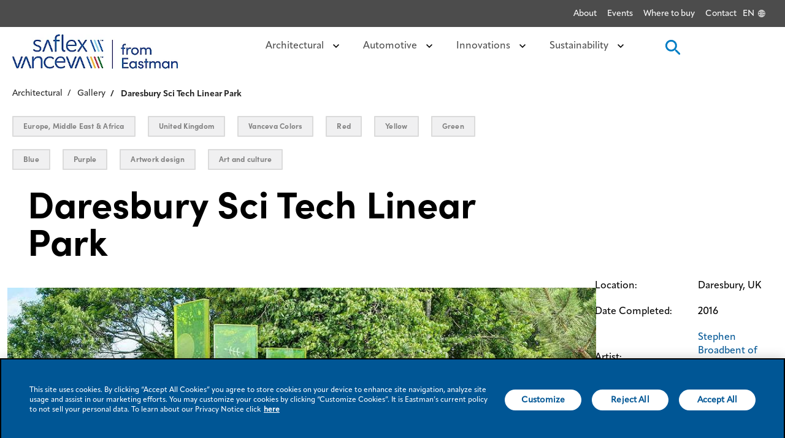

--- FILE ---
content_type: text/html;charset=utf-8
request_url: https://saflex-vanceva.eastman.com/en/architectural/gallery/daresbury-sci-tech-linear-park
body_size: 14445
content:

<!DOCTYPE HTML>
<html lang="en">

    <head>
	<!-- Loading Page Metadata -->
	
	<meta charset="UTF-8"/>
	<meta http-equiv="Content-Type" content="text/html; charset=utf-8"/>
	<meta http-equiv="X-UA-Compatible" content="IE=Edge"/>
	<title>Daresbury Sci Tech Linear Park | Vanceva</title>
	<meta name="viewport" content="width=device-width, initial-scale=1, viewport-fit=cover"/>
	<meta name="description" content="Daresbury Sci Tech Linear Park"/>

	<!-- Open Graph Meta Tags -->
	<meta property="og:type" content="website"/>
	<meta property="og:url" content="https://saflex-vanceva.eastman.com/en/architectural/gallery/daresbury-sci-tech-linear-park"/>
	<meta property="og:title" content="Daresbury Sci Tech Linear Park"/>
	<meta property="og:description" content="Location: Daresbury, UK Completion date: 2016 Glass Laminator: Romag l www.romag.co.uk Artist: Stephen Broadbent of Broadbent Studios I https://broadbent.studio/about Daresbury Sci-Tech is National Science and Innovation Campus internationally-recognised for world-class science, innovation and enterprise. The linear park at Daresbury Sci Tech is one of five sculptural parks that are part of a long term development programme of the site."/>
	<meta property="og:image"/>
	<meta property="og:site_name" content="Saflex and Vanceva"/>
	<meta property="og:locale" content="en_US"/>
	<meta property="og:locale:alternate"/>

	<!-- Twitter Meta Tags -->
	<meta name="twitter:site" content="@EastmanChemCo"/>
	<meta name="twitter:card" content="summary"/>
   	<meta name="twitter:title" content="Daresbury Sci Tech Linear Park"/>
   	<meta name="twitter:description" content="Location: Daresbury, UK Completion date: 2016 Glass Laminator: Romag l www.romag.co.uk Artist: Stephen Broadbent of Broadbent Studios I https://broadbent.studio/about Daresbury Sci-Tech is National Science and Innovation Campus internationally-recognised for world-class science, innovation and enterprise. The linear park at Daresbury Sci Tech is one of five sculptural parks that are part of a long term development programme of the site."/>
   	<meta name="twitter:image"/>
   	<meta name="twitter:URL" content="https://saflex-vanceva.eastman.com/en/architectural/gallery/daresbury-sci-tech-linear-park"/>
<!--	<sly data-sly-use.tagTitle="com.eastmanplatform.models.TitleTag"/>-->
<!--	<sly data-sly-test="">-->
<!--		&lt;!&ndash; Custom Tags &ndash;&gt;-->
<!--		<meta name="subCategory" content=""/>-->
<!--	</sly>-->
   	
   	<script defer="defer" type="text/javascript" src="https://rum.hlx.page/.rum/@adobe/helix-rum-js@%5E2/dist/rum-standalone.js" data-routing="env=prod,tier=publish,ams=Eastman Chemical Company"></script>
<link rel="canonical" href="https://saflex-vanceva.eastman.com/en/architectural/gallery/daresbury-sci-tech-linear-park"/>


    <meta name="viewport" content="width=device-width, initial-scale=1"/>
    
        
            <script src="https://cdn.cookielaw.org/scripttemplates/otSDKStub.js" type="text/javascript" charset="UTF-8" data-domain-script="c8ad4127-492a-4118-9372-975716798ea8"></script>
        
        <script> function OptanonWrapper() { }</script>
    
    <script type="text/javascript">
        (function() {
        var didInit = false;
        function initMunchkin() {
            if(didInit === false) {
            didInit = true;
            Munchkin.init('820-JEE-456');
            }
        }
        var s = document.createElement('script');
        s.type = 'text/javascript';
        s.async = true;
        s.src = '//munchkin.marketo.net/munchkin.js';
        s.onreadystatechange = function() {
            if (this.readyState == 'complete' || this.readyState == 'loaded') {
            initMunchkin();
            }
        };
        s.onload = initMunchkin;
        document.getElementsByTagName('head')[0].appendChild(s);
        })();
    </script>
    
    

    

    
    
<link rel="stylesheet" href="/etc.clientlibs/eastman-platform/clientlibs/saflex/clientlib-base.min.10c26f600e56a2306840db5810a78584.css" type="text/css">







    
    
    

    

    


        <script type="text/javascript" src="//assets.adobedtm.com/29e8e9c717a1/a13960348311/launch-1bd7d8b1eb33.min.js"></script>


 

    <script defer src="/etc.clientlibs/clientlibs/granite/jquery/granite/csrf.min.56934e461ff6c436f962a5990541a527.js"></script>
<script defer src="/etc.clientlibs/eastman-platform/clientlibs/clientlib-dependencies.min.54e49c9c1c043665b0dfd6e43c7bfe59.js"></script>



    
    
<link rel="stylesheet" href="/etc.clientlibs/eastman-platform/clientlibs/clientlib-dependencies.min.d41d8cd98f00b204e9800998ecf8427e.css" type="text/css">
<link rel="stylesheet" href="/etc.clientlibs/eastman-platform/clientlibs/saflex/clientlib-site.min.29f2e9848fe96728fbf0a299b691df5e.css" type="text/css">



    

    <link rel="icon" type="image/x-icon" href="/content/dam/saflex/favicon.ico"/>
    <link rel="icon" type="image/png" sizes="16x16" href="/content/dam/saflex/favicon-16x16.png"/>
    <link rel="icon" type="image/png" sizes="32x32" href="/content/dam/saflex/favicon-32x32.png"/>
    <link rel="icon" type="image/png" sizes="48x48" href="/content/dam/saflex/favicon-48x48.png"/>
    
    

    
  	 	<link rel="alternate" href="https://saflex-vanceva.eastman.com/en/architectural/gallery/daresbury-sci-tech-linear-park" hreflang="en"/>
	

    
</head>
    <body class="projectpage page basicpage" id="projectpage-9778528103" data-cmp-data-layer-enabled>
        <script>
          window.adobeDataLayer = window.adobeDataLayer || [];
          adobeDataLayer.push({
              page: JSON.parse("{\x22projectpage\u002D9778528103\x22:{\x22@type\x22:\x22eastman\u002Dplatform\/components\/structure\/saflex\/projectpage\x22,\x22repo:modifyDate\x22:\x222024\u002D07\u002D12T13:37:38Z\x22,\x22dc:title\x22:\x22Daresbury Sci Tech Linear Park\x22,\x22xdm:template\x22:\x22\/conf\/eastman\u002Dsaflex\/settings\/wcm\/templates\/project\u002Dpage\x22,\x22xdm:language\x22:\x22en\x22,\x22xdm:tags\x22:[\x22Artwork design\x22,\x22United Kingdom\x22,\x22Art and culture\x22,\x22Europe, Middle East \x26 Africa\x22,\x22Purple\x22,\x22Blue\x22,\x22Yellow\x22,\x22Red\x22,\x22Green\x22,\x22Vanceva Colors\x22],\x22repo:path\x22:\x22\/content\/eastman\/saflex\/na\/en\/architectural\/gallery\/daresbury\u002Dsci\u002Dtech\u002Dlinear\u002Dpark.html\x22}}"),
              event:'cmp:show',
              eventInfo: {
                  path: 'page.projectpage\u002D9778528103'
              }
          });
        </script>
        
		<!-- Cookie Policy Script BEGINS -->
        <!--
        <script src= "https://privacy.eastman.com/privacy_service.min.js" type = "text/javascript"></script>
        <script>
            window.addEventListener("load", function() {
                if (typeof window.emnprivacyservice != 'undefined') {
                    if (typeof window.emnprivacyservice.initclient != 'undefined') {
                        window.emnprivacyservice.initclient();
                    }
                }
            });
        </script>
        -->
		<!-- Cookie Policy Script ENDS -->

        <script type="text/javascript">
          var digitalData= {"page":{"pageInfo":{"pageName":"Eastman:Architectural:Gallery:Daresbury Sci Tech Linear Park","siteSection":"Architectural","siteSubSection":"Gallery","errorPage":"","environment":"Prod","region":"NA","language":"Saflex and Vanceva Global Homepage","countryCode":"countryName","timeStamp":"Wed Jan 14 17:13:38 EST 2026"}}};
        </script>

        
		<script type="application/ld+json">
			{"@context":"https://schema.org","@type":"BreadcrumbList","itemListElement":[{"@type":"ListItem","position":1,"name":"Saflex and Vanceva Global Homepage","item":"https://saflex-vanceva.eastman.com/en"},{"@type":"ListItem","position":2,"name":"Architectural","item":"https://saflex-vanceva.eastman.com/en/architectural"},{"@type":"ListItem","position":3,"name":"Gallery","item":"https://saflex-vanceva.eastman.com/en/architectural/gallery"},{"@type":"ListItem","position":4,"name":"Daresbury Sci Tech Linear Park"}]}
		</script>
		
		
        
        
            




            



            
<div class="root container responsivegrid">

    
    <div id="container-4a9efdaec3" class="cmp-container">
        


<div class="aem-Grid aem-Grid--12 aem-Grid--default--12 ">
    
    <div class="experiencefragment aem-GridColumn aem-GridColumn--default--12"><div id="experiencefragment-1c96ebb937" class="cmp-experiencefragment cmp-experiencefragment--header">


    
    <div id="container-24a2f7ab56" class="cmp-container">
        


<div class="aem-Grid aem-Grid--12 aem-Grid--default--12 ">
    
    <header class="container-fluid gx-0 aem-GridColumn aem-GridColumn--default--12">

<div class="parsys"><div class="utlitybarlinks section">




<nav class="utility-nav d-none d-md-inline-flex overflow-hidden container-fluid gx-0">
  <ul class="utility-nav__util-group float-end">
    
    <li class="utility-nav__util-item">
        <a class="utility-nav__link p-small-semi-bold-util-nav" href="/en/about-us" target="_self" analytics-attribute="header_link" analytics-linkname="Header:Link:About" analytics-link-purpose="Navigation">About</a>
    </li>   
    
    <li class="utility-nav__util-item">
        <a class="utility-nav__link p-small-semi-bold-util-nav" href="/en/events" target="_self" analytics-attribute="header_link" analytics-linkname="Header:Link:Events" analytics-link-purpose="Navigation">Events</a>
    </li>   
    
    <li class="utility-nav__util-item">
        <a class="utility-nav__link p-small-semi-bold-util-nav" href="/en/where-to-buy" target="_self" analytics-attribute="header_link" analytics-linkname="Header:Link:Where to buy" analytics-link-purpose="Navigation">Where to buy</a>
    </li>   
    
    <li class="utility-nav__util-item">
        <a class="utility-nav__link p-small-semi-bold-util-nav" href="/en/contact-us" target="_self" analytics-attribute="header_link" analytics-linkname="Header:Link:Contact" analytics-link-purpose="Navigation">Contact</a>
    </li>   
    
    
    
    
    


<div class="languageSelectorCorporate d-none d-md-block">
	<span style="cursor:pointer" class="langauge-icon">EN</span>
</div>
<div id="mySidenav" class="language-sidenav sidenav is-hidden">
	<div class="lang-panel-heading">
		<a href="javascript:void(0)" class="closebtn">&times;</a>
		<p class="title-heading">Language Selector</p>
	</div>
	
		<div class="title">
			<p>English</p>
			<input type="radio" id="en" class="radio" name="radio_language" value="en"/>
		</div>
	
		<div class="title">
			<p>French</p>
			<input type="radio" id="fr" class="radio" name="radio_language" value="fr"/>
		</div>
	
		<div class="title">
			<p>Chinese(Simplified)</p>
			<input type="radio" id="zh-hans" class="radio" name="radio_language" value="zh-hans"/>
		</div>
	
		<div class="title">
			<p>German</p>
			<input type="radio" id="de" class="radio" name="radio_language" value="de"/>
		</div>
	
		<div class="title">
			<p>Italian</p>
			<input type="radio" id="it" class="radio" name="radio_language" value="it"/>
		</div>
	
		<div class="title">
			<p>Japanese</p>
			<input type="radio" id="ja" class="radio" name="radio_language" value="ja"/>
		</div>
	
		<div class="title">
			<p>Portugese</p>
			<input type="radio" id="pt" class="radio" name="radio_language" value="pt"/>
		</div>
	
		<div class="title">
			<p>Spanish</p>
			<input type="radio" id="es" class="radio" name="radio_language" value="es"/>
		</div>
	
</div>	
  </ul>
  <!-- Language Selector button -->

</nav>



    

</div>
<div class="navcontainer section">




    










<nav class='primary-nav d-flex align-items-center justify-content-between px-large container-mw' aria-label="Primary Navigation">

  
  
  <div class="image align-items-center primary-nav__logo d-flex">
  <div data-cmp-is="image" data-cmp-lazythreshold="0" data-cmp-src="/content/experience-fragments/saflex/na/en/header/master/_jcr_content/root/header/headcontainer/navcontainer/image.coreimg{.width}.jpeg/1732112699611/saflex-vanceva-2023-color.jpeg" data-asset="/content/dam/saflex/general/icons/saflex-vanceva-2023-color.jpg" data-asset-id="c4a14052-ad7a-43e5-bf83-b524dd10adbb" data-title="Vanceva 2023 CMYK" id="image-8446bd621a" data-cmp-data-layer="{&#34;image-8446bd621a&#34;:{&#34;@type&#34;:&#34;eastman-platform/components/content/image/v2/image&#34;,&#34;repo:modifyDate&#34;:&#34;2024-11-20T14:24:59Z&#34;,&#34;dc:title&#34;:&#34;Vanceva 2023 CMYK&#34;,&#34;xdm:linkURL&#34;:&#34;/en&#34;,&#34;image&#34;:{&#34;repo:id&#34;:&#34;c4a14052-ad7a-43e5-bf83-b524dd10adbb&#34;,&#34;repo:modifyDate&#34;:&#34;2024-06-26T09:22:18Z&#34;,&#34;@type&#34;:&#34;image/jpeg&#34;,&#34;repo:path&#34;:&#34;/content/dam/saflex/general/icons/saflex-vanceva-2023-color.jpg&#34;}}}" class="cmp-image" itemscope itemtype="http://schema.org/ImageObject">
 <a class="cmp-image__link desktop" href="/en" data-cmp-clickable data-cmp-hook-image="link">
     
         
         <img src="https://media.eastman.com/is/image/eastman/saflex-vanceva-2023-color?$ImagePresets$" class="cmp-image__image desktop_image" itemprop="contentUrl" data-cmp-hook-image="image" alt="Saflex Logo" title="Vanceva 2023 CMYK" analytics-attribute="header_link" analytics-linkname="Header:Logo:Saflex Logo" analytics-purpose="Navigation"/>
         
     
 </a>

 

 
 <meta itemprop="caption" content="Vanceva 2023 CMYK"/>
</div>

    
</div>




  
  <div class='primary-nav__main-menu js-mobile-menu ml-auto d-none' id='mobile-menu-panel'>

    
    <button class='sidePanel__cross btn-icon position-fixed top-0 end-0 d-md-none js-mob-menu-close' aria-label='close-button'>
      <img src='/etc.clientlibs/eastman-platform/clientlibs/saflex/clientlib-site/resources/icons/icon-close.svg' alt='cross-icon' aria-hidden="true"/>
    </button>

    
    

<div class="search-box d-block d-md-none p-normal">
      <form class='js-search-form search-form'>
        <input type='text' class='search-input' placeholder="Search Saflex" name='search-input'/>
        <button type="submit" class='search-submit'>
           <span class="search-icon">
            <img src="/etc.clientlibs/eastman-platform/clientlibs/saflex/clientlib-site/resources/icons/icon-search-white.svg" alt="search-icon" aria-hidden="true"/>
          </span>
        </button>
         <span class="search-error-msg js-search-error-msg d-none"></span>
        </form>    
      </div>
    

    
    <button class='mob-menu-header js-mob-menu-header d-md-none' data-previous-level='1' data-current-level='2'>
      <img src='/etc.clientlibs/eastman-platform/clientlibs/saflex/clientlib-site/resources/icons/left-arrow.svg' class='mob-menu-header-icon' alt='left-arrow-icon' aria-hidden="true"/>
      <span class='h4' id='mob-menu-title'></span>
    </button>

    
    
<ul class="primary-nav__main-menu-list reset-ul">


<li class="primary-nav__menu-item js-menu-btn-wrapper js-mob-menu-btn js-has-children" data-parent="Architectural" data-level="1" aria-expanded="false">
<button class="primary-nav__menu-item__title js-menu-btn js-mob-menu-btn-title p-semi-bold-nav" role="button" aria-controls="Architectural" analytics-attribute="header_link" analytics-linkname="Header:Link:Architectural" analytics-link-purpose="Navigation">
                  Architectural
   <img src="/etc.clientlibs/eastman-platform/clientlibs/saflex/clientlib-site/resources/icons/icon-chevron-down.svg" class="primary-nav__icon" aria-hidden="true" alt=""/>
</button>
<div class="xfpage page basicpage">


    
    <div id="container-b553eb7474" class="cmp-container">
        


<div class="aem-Grid aem-Grid--12 aem-Grid--default--12 ">
    
    <div class="headersubnav aem-GridColumn aem-GridColumn--default--12">

<div class="primary-nav__sub-menu d-md-flex js-sub-menu container-mw" data-child="Architectural" data-level="1" id="Architectural">
     
    <div class="primary-nav__sub-menu__links-section d-block d-md-flex flex-column">
         
        <div class="primary-nav__sub-menu__links-section__title py-small d-none d-md-block js-menu-title">
          <a class="primary-nav__menu-link" href="/en/architectural" alt="Architectural" target="_self" analytics-attribute="header_link" analytics-linkname="Header:Link:Architectural" analytics-link-purpose="Navigation">Architectural</a>
        </div>
         
	       <ul class="primary-nav__sub-menu__links-section__lists d-block d-md-flex reset-ul">
           
	          <li class="primary-nav__sub-menu__list-column js-has-children js-mob-menu-btn" data-parent="Project Gallery" data-level="2" aria-expanded="false" aria-controls="Project Gallery">
                
                <div class="primary-nav__sub-menu__list-column__title  p-semi-bold-list-title js-menu-title">
                    <a class='primary-nav__menu-link mt-small without-href' onclick="return false">Project Gallery
                        <img src='/etc.clientlibs/eastman-platform/clientlibs/saflex/clientlib-site/resources/icons/icon-down.svg' class='primary-nav__icon' aria-hidden="true" alt=""/>
                    </a>
                    <a class='primary-nav__menu-link mt-small with-href' href='/en/architectural/gallery' target="_self" analytics-attribute="header_link" analytics-linkname="Header:Link:Project Gallery" analytics-link-purpose="Navigation">Project Gallery
                      <img src='/etc.clientlibs/eastman-platform/clientlibs/saflex/clientlib-site/resources/icons/icon-down.svg' class='primary-nav__icon' aria-hidden="true" alt=""/>
                  </a>
                </div>
                        
                <ul class="reset-ul d-none d-md-block js-sub-menu" data-child="Project Gallery" data-level="2" id="Project Gallery">
                  <li class="primary-nav__sub-menu__list-column__item">
                     <a class="primary-nav__menu-link" href="/en/architectural/gallery" target="_self" analytics-attribute="header_link" analytics-linkname="Header:Link:Gallery" analytics-link-purpose="Navigation">Gallery</a>
                  </li>                    
                </ul>
            </li>
            
            
	     
           
	          <li class="primary-nav__sub-menu__list-column js-has-children js-mob-menu-btn" data-parent="Interlayer Performances" data-level="2" aria-expanded="false" aria-controls="Interlayer Performances">
                
                <div class="primary-nav__sub-menu__list-column__title  p-semi-bold-list-title js-menu-title">
                    <a class='primary-nav__menu-link mt-small without-href' onclick="return false">Interlayer Performances
                        <img src='/etc.clientlibs/eastman-platform/clientlibs/saflex/clientlib-site/resources/icons/icon-down.svg' class='primary-nav__icon' aria-hidden="true" alt=""/>
                    </a>
                    <a class='primary-nav__menu-link mt-small with-href' href='/en/architectural/interlayer-performance' target="_self" analytics-attribute="header_link" analytics-linkname="Header:Link:Interlayer Performances" analytics-link-purpose="Navigation">Interlayer Performances
                      <img src='/etc.clientlibs/eastman-platform/clientlibs/saflex/clientlib-site/resources/icons/icon-down.svg' class='primary-nav__icon' aria-hidden="true" alt=""/>
                  </a>
                </div>
                        
                <ul class="reset-ul d-none d-md-block js-sub-menu" data-child="Interlayer Performances" data-level="2" id="Interlayer Performances">
                  <li class="primary-nav__sub-menu__list-column__item">
                     <a class="primary-nav__menu-link" href="/en/architectural/interlayer-performance/acoustic" target="_self" analytics-attribute="header_link" analytics-linkname="Header:Link:Acoustic" analytics-link-purpose="Navigation">Acoustic</a>
                  </li>                    
                
                  <li class="primary-nav__sub-menu__list-column__item">
                     <a class="primary-nav__menu-link" href="/en/architectural/interlayer-performance/flysafe-3d" target="_self" analytics-attribute="header_link" analytics-linkname="Header:Link:Bird Protection" analytics-link-purpose="Navigation">Bird Protection</a>
                  </li>                    
                
                  <li class="primary-nav__sub-menu__list-column__item">
                     <a class="primary-nav__menu-link" href="/en/architectural/interlayer-performance/saflex_litecarbon_clear" target="_self" analytics-attribute="header_link" analytics-linkname="Header:Link:Low carbon" analytics-link-purpose="Navigation">Low carbon</a>
                  </li>                    
                
                  <li class="primary-nav__sub-menu__list-column__item">
                     <a class="primary-nav__menu-link" href="/en/architectural/interlayer-performance/clear" target="_self" analytics-attribute="header_link" analytics-linkname="Header:Link:Safety" analytics-link-purpose="Navigation">Safety</a>
                  </li>                    
                
                  <li class="primary-nav__sub-menu__list-column__item">
                     <a class="primary-nav__menu-link" href="/en/architectural/interlayer-performance/security-glazing" target="_self" analytics-attribute="header_link" analytics-linkname="Header:Link:Security" analytics-link-purpose="Navigation">Security</a>
                  </li>                    
                
                  <li class="primary-nav__sub-menu__list-column__item">
                     <a class="primary-nav__menu-link" href="/en/architectural/interlayer-performance/solar" target="_self" analytics-attribute="header_link" analytics-linkname="Header:Link:Solar Control" analytics-link-purpose="Navigation">Solar Control</a>
                  </li>                    
                
                  <li class="primary-nav__sub-menu__list-column__item">
                     <a class="primary-nav__menu-link" href="/en/architectural/interlayer-performance/structural" target="_self" analytics-attribute="header_link" analytics-linkname="Header:Link:Structural" analytics-link-purpose="Navigation">Structural</a>
                  </li>                    
                
                  <li class="primary-nav__sub-menu__list-column__item">
                     <a class="primary-nav__menu-link" href="/en/architectural/interlayer-performance/storm" target="_self" analytics-attribute="header_link" analytics-linkname="Header:Link:Storm" analytics-link-purpose="Navigation">Storm</a>
                  </li>                    
                
                  <li class="primary-nav__sub-menu__list-column__item">
                     <a class="primary-nav__menu-link" href="/en/architectural/interlayer-performance/vanceva-colors" target="_self" analytics-attribute="header_link" analytics-linkname="Header:Link:Style" analytics-link-purpose="Navigation">Style</a>
                  </li>                    
                
                  <li class="primary-nav__sub-menu__list-column__item">
                     <a class="primary-nav__menu-link" href="/en/architectural/interlayer-performance/uv" target="_self" analytics-attribute="header_link" analytics-linkname="Header:Link:UV " analytics-link-purpose="Navigation">UV </a>
                  </li>                    
                </ul>
            </li>
            
            
	     
           
	          <li class="primary-nav__sub-menu__list-column js-has-children js-mob-menu-btn" data-parent="Vanceva Colors" data-level="2" aria-expanded="false" aria-controls="Vanceva Colors">
                
                <div class="primary-nav__sub-menu__list-column__title  p-semi-bold-list-title js-menu-title">
                    <a class='primary-nav__menu-link mt-small without-href' onclick="return false">Vanceva Colors
                        <img src='/etc.clientlibs/eastman-platform/clientlibs/saflex/clientlib-site/resources/icons/icon-down.svg' class='primary-nav__icon' aria-hidden="true" alt=""/>
                    </a>
                    <a class='primary-nav__menu-link mt-small with-href' href='/en/architectural/interlayer-performance/vanceva-colors' target="_self" analytics-attribute="header_link" analytics-linkname="Header:Link:Vanceva Colors" analytics-link-purpose="Navigation">Vanceva Colors
                      <img src='/etc.clientlibs/eastman-platform/clientlibs/saflex/clientlib-site/resources/icons/icon-down.svg' class='primary-nav__icon' aria-hidden="true" alt=""/>
                  </a>
                </div>
                        
                <ul class="reset-ul d-none d-md-block js-sub-menu" data-child="Vanceva Colors" data-level="2" id="Vanceva Colors">
                  <li class="primary-nav__sub-menu__list-column__item">
                     <a class="primary-nav__menu-link" href="/en/architectural/tools/sample-kits" target="_self" analytics-attribute="header_link" analytics-linkname="Header:Link:Vanceva Sample Hub" analytics-link-purpose="Navigation">Vanceva Sample Hub</a>
                  </li>                    
                
                  <li class="primary-nav__sub-menu__list-column__item">
                     <a class="primary-nav__menu-link" href="/en/architectural/tools/color-selector" target="_self" analytics-attribute="header_link" analytics-linkname="Header:Link:Color Selector Tool" analytics-link-purpose="Navigation">Color Selector Tool</a>
                  </li>                    
                
                  <li class="primary-nav__sub-menu__list-column__item">
                     <a class="primary-nav__menu-link" href="/en/architectural/tools/vanceva-glass-configurator" target="_self" analytics-attribute="header_link" analytics-linkname="Header:Link:Glass Configurator" analytics-link-purpose="Navigation">Glass Configurator</a>
                  </li>                    
                </ul>
            </li>
            
            
	     
           
	          <li class="primary-nav__sub-menu__list-column js-has-children js-mob-menu-btn" data-parent="Saflex Tools" data-level="2" aria-expanded="false" aria-controls="Saflex Tools">
                
                <div class="primary-nav__sub-menu__list-column__title  p-semi-bold-list-title js-menu-title">
                    <a class='primary-nav__menu-link mt-small without-href' onclick="return false">Saflex Tools
                        <img src='/etc.clientlibs/eastman-platform/clientlibs/saflex/clientlib-site/resources/icons/icon-down.svg' class='primary-nav__icon' aria-hidden="true" alt=""/>
                    </a>
                    <a class='primary-nav__menu-link mt-small with-href' href='/en/architectural/tools' target="_self" analytics-attribute="header_link" analytics-linkname="Header:Link:Saflex Tools" analytics-link-purpose="Navigation">Saflex Tools
                      <img src='/etc.clientlibs/eastman-platform/clientlibs/saflex/clientlib-site/resources/icons/icon-down.svg' class='primary-nav__icon' aria-hidden="true" alt=""/>
                  </a>
                </div>
                        
                <ul class="reset-ul d-none d-md-block js-sub-menu" data-child="Saflex Tools" data-level="2" id="Saflex Tools">
                  <li class="primary-nav__sub-menu__list-column__item">
                     <a class="primary-nav__menu-link" href="/en/architectural/tools/arch-acoustic-demo" target="_self" analytics-attribute="header_link" analytics-linkname="Header:Link:Architectural Acoustic Demo" analytics-link-purpose="Navigation">Architectural Acoustic Demo</a>
                  </li>                    
                
                  <li class="primary-nav__sub-menu__list-column__item">
                     <a class="primary-nav__menu-link" href="/en/architectural/tools/soundpro" target="_self" analytics-attribute="header_link" analytics-linkname="Header:Link:SoundPro" analytics-link-purpose="Navigation">SoundPro</a>
                  </li>                    
                
                  <li class="primary-nav__sub-menu__list-column__item">
                     <a class="primary-nav__menu-link" href="/en/architectural/tools/structuralpro" target="_self" analytics-attribute="header_link" analytics-linkname="Header:Link:StructuralPro" analytics-link-purpose="Navigation">StructuralPro</a>
                  </li>                    
                
                  <li class="primary-nav__sub-menu__list-column__item">
                     <a class="primary-nav__menu-link" href="/en/architectural/tools/vanceva-glass-configurator" target="_self" analytics-attribute="header_link" analytics-linkname="Header:Link:Glass Configurator" analytics-link-purpose="Navigation">Glass Configurator</a>
                  </li>                    
                
                  <li class="primary-nav__sub-menu__list-column__item">
                     <a class="primary-nav__menu-link" href="/content/eastman/saflex/na/en/architectural/tools/Saflex-Embodied-Carbon-Calculator" target="_self" analytics-attribute="header_link" analytics-linkname="Header:Link:Embodied carbon calculator" analytics-link-purpose="Navigation">Embodied carbon calculator</a>
                  </li>                    
                </ul>
            </li>
            
            
	     
           
	          <li class="primary-nav__sub-menu__list-column js-has-children js-mob-menu-btn" data-parent="Resources" data-level="2" aria-expanded="false" aria-controls="Resources">
                
                <div class="primary-nav__sub-menu__list-column__title  p-semi-bold-list-title js-menu-title">
                    <a class='primary-nav__menu-link mt-small without-href' onclick="return false">Resources
                        <img src='/etc.clientlibs/eastman-platform/clientlibs/saflex/clientlib-site/resources/icons/icon-down.svg' class='primary-nav__icon' aria-hidden="true" alt=""/>
                    </a>
                    <a class='primary-nav__menu-link mt-small with-href' target="_self" analytics-attribute="header_link" analytics-linkname="Header:Link:Resources" analytics-link-purpose="Navigation">Resources
                      <img src='/etc.clientlibs/eastman-platform/clientlibs/saflex/clientlib-site/resources/icons/icon-down.svg' class='primary-nav__icon' aria-hidden="true" alt=""/>
                  </a>
                </div>
                        
                <ul class="reset-ul d-none d-md-block js-sub-menu" data-child="Resources" data-level="2" id="Resources">
                  <li class="primary-nav__sub-menu__list-column__item">
                     <a class="primary-nav__menu-link" href="/en/architectural/resources/inspiration" target="_self" analytics-attribute="header_link" analytics-linkname="Header:Link:Media Center" analytics-link-purpose="Navigation">Media Center</a>
                  </li>                    
                
                  <li class="primary-nav__sub-menu__list-column__item">
                     <a class="primary-nav__menu-link" href="/en/architectural/resources/document-library" target="_self" analytics-attribute="header_link" analytics-linkname="Header:Link:Document library" analytics-link-purpose="Navigation">Document library</a>
                  </li>                    
                
                  <li class="primary-nav__sub-menu__list-column__item">
                     <a class="primary-nav__menu-link" href="/en/architectural/resources/webinars" target="_self" analytics-attribute="header_link" analytics-linkname="Header:Link:Recorded webinars" analytics-link-purpose="Navigation">Recorded webinars</a>
                  </li>                    
                
                  <li class="primary-nav__sub-menu__list-column__item">
                     <a class="primary-nav__menu-link" href="/en/architectural/resources/request-training" target="_self" analytics-attribute="header_link" analytics-linkname="Header:Link:Request a training" analytics-link-purpose="Navigation">Request a training</a>
                  </li>                    
                
                  <li class="primary-nav__sub-menu__list-column__item">
                     <a class="primary-nav__menu-link" href="/en/architectural/keepsafe" target="_self" analytics-attribute="header_link" analytics-linkname="Header:Link:KeepSafe" analytics-link-purpose="Navigation">KeepSafe</a>
                  </li>                    
                
                  <li class="primary-nav__sub-menu__list-column__item">
                     <a class="primary-nav__menu-link" href="/en/ask-an-expert" target="_self" analytics-attribute="header_link" analytics-linkname="Header:Link:Ask an Expert" analytics-link-purpose="Navigation">Ask an Expert</a>
                  </li>                    
                
                  <li class="primary-nav__sub-menu__list-column__item">
                     <a class="primary-nav__menu-link" target="_self" analytics-attribute="header_link" analytics-linkname="Header:Link:" analytics-link-purpose="Navigation"></a>
                  </li>                    
                </ul>
            </li>
            
            
	     </ul>
     </div>
 </div>


    

</div>

    
</div>

    </div>

    
</div>

</li>






<li class="primary-nav__menu-item js-menu-btn-wrapper js-mob-menu-btn js-has-children" data-parent="Automotive" data-level="1" aria-expanded="false">
<button class="primary-nav__menu-item__title js-menu-btn js-mob-menu-btn-title p-semi-bold-nav" role="button" aria-controls="Automotive" analytics-attribute="header_link" analytics-linkname="Header:Link:Automotive" analytics-link-purpose="Navigation">
                  Automotive
   <img src="/etc.clientlibs/eastman-platform/clientlibs/saflex/clientlib-site/resources/icons/icon-chevron-down.svg" class="primary-nav__icon" aria-hidden="true" alt=""/>
</button>
<div class="xfpage page basicpage">


    
    <div id="container-2a6a55c70e" class="cmp-container">
        


<div class="aem-Grid aem-Grid--12 aem-Grid--default--12 ">
    
    <div class="headersubnav aem-GridColumn aem-GridColumn--default--12">

<div class="primary-nav__sub-menu d-md-flex js-sub-menu container-mw" data-child="Automotive" data-level="1" id="Automotive">
     
    <div class="primary-nav__sub-menu__links-section d-block d-md-flex flex-column">
         
        <div class="primary-nav__sub-menu__links-section__title py-small d-none d-md-block js-menu-title">
          <a class="primary-nav__menu-link" href="/en/automotive" alt="Automotive" target="_self" analytics-attribute="header_link" analytics-linkname="Header:Link:Automotive" analytics-link-purpose="Navigation">Automotive</a>
        </div>
         
	       <ul class="primary-nav__sub-menu__links-section__lists d-block d-md-flex reset-ul">
           
	          <li class="primary-nav__sub-menu__list-column js-has-children js-mob-menu-btn" data-parent="Interlayer Performance" data-level="2" aria-expanded="false" aria-controls="Interlayer Performance">
                
                <div class="primary-nav__sub-menu__list-column__title  p-semi-bold-list-title js-menu-title">
                    <a class='primary-nav__menu-link mt-small without-href' onclick="return false">Interlayer Performance
                        <img src='/etc.clientlibs/eastman-platform/clientlibs/saflex/clientlib-site/resources/icons/icon-down.svg' class='primary-nav__icon' aria-hidden="true" alt=""/>
                    </a>
                    <a class='primary-nav__menu-link mt-small with-href' href='/en/automotive/interlayer-performance' target="_self" analytics-attribute="header_link" analytics-linkname="Header:Link:Interlayer Performance" analytics-link-purpose="Navigation">Interlayer Performance
                      <img src='/etc.clientlibs/eastman-platform/clientlibs/saflex/clientlib-site/resources/icons/icon-down.svg' class='primary-nav__icon' aria-hidden="true" alt=""/>
                  </a>
                </div>
                        
                <ul class="reset-ul d-none d-md-block js-sub-menu" data-child="Interlayer Performance" data-level="2" id="Interlayer Performance">
                  <li class="primary-nav__sub-menu__list-column__item">
                     <a class="primary-nav__menu-link" href="/en/automotive/interlayer-performance/horizon-vision" target="_self" analytics-attribute="header_link" analytics-linkname="Header:Link:Saflex Horizon Vision" analytics-link-purpose="Navigation">Saflex Horizon Vision</a>
                  </li>                    
                
                  <li class="primary-nav__sub-menu__list-column__item">
                     <a class="primary-nav__menu-link" href="/en/automotive/interlayer-performance/horizon-lvid" target="_self" analytics-attribute="header_link" analytics-linkname="Header:Link:Saflex Horizon LVID" analytics-link-purpose="Navigation">Saflex Horizon LVID</a>
                  </li>                    
                
                  <li class="primary-nav__sub-menu__list-column__item">
                     <a class="primary-nav__menu-link" href="/en/automotive/interlayer-performance/e-series" target="_self" analytics-attribute="header_link" analytics-linkname="Header:Link:Saflex Evoca E Series" analytics-link-purpose="Navigation">Saflex Evoca E Series</a>
                  </li>                    
                
                  <li class="primary-nav__sub-menu__list-column__item">
                     <a class="primary-nav__menu-link" href="/en/automotive/interlayer-performance/xir" target="_self" analytics-attribute="header_link" analytics-linkname="Header:Link:Saflex XIR" analytics-link-purpose="Navigation">Saflex XIR</a>
                  </li>                    
                
                  <li class="primary-nav__sub-menu__list-column__item">
                     <a class="primary-nav__menu-link" href="/en/automotive/interlayer-performance/s-series" target="_self" analytics-attribute="header_link" analytics-linkname="Header:Link:Saflex Evoca S Series" analytics-link-purpose="Navigation">Saflex Evoca S Series</a>
                  </li>                    
                
                  <li class="primary-nav__sub-menu__list-column__item">
                     <a class="primary-nav__menu-link" href="/en/automotive/interlayer-performance/solar-connect" target="_self" analytics-attribute="header_link" analytics-linkname="Header:Link:Saflex Solar Connect" analytics-link-purpose="Navigation">Saflex Solar Connect</a>
                  </li>                    
                
                  <li class="primary-nav__sub-menu__list-column__item">
                     <a class="primary-nav__menu-link" href="/en/automotive/interlayer-performance/color-and-solar" target="_self" analytics-attribute="header_link" analytics-linkname="Header:Link:Saflex Solar &amp; Colors" analytics-link-purpose="Navigation">Saflex Solar &amp; Colors</a>
                  </li>                    
                
                  <li class="primary-nav__sub-menu__list-column__item">
                     <a class="primary-nav__menu-link" href="/en/automotive/interlayer-performance/evoca-rsl" target="_self" analytics-attribute="header_link" analytics-linkname="Header:Link:Saflex Evoca RSL" analytics-link-purpose="Navigation">Saflex Evoca RSL</a>
                  </li>                    
                </ul>
            </li>
            
            
	     
           
	          <li class="primary-nav__sub-menu__list-column js-has-children js-mob-menu-btn" data-parent="Tools" data-level="2" aria-expanded="false" aria-controls="Tools">
                
                <div class="primary-nav__sub-menu__list-column__title  p-semi-bold-list-title js-menu-title">
                    <a class='primary-nav__menu-link mt-small without-href' onclick="return false">Tools
                        <img src='/etc.clientlibs/eastman-platform/clientlibs/saflex/clientlib-site/resources/icons/icon-down.svg' class='primary-nav__icon' aria-hidden="true" alt=""/>
                    </a>
                    <a class='primary-nav__menu-link mt-small with-href' target="_self" analytics-attribute="header_link" analytics-linkname="Header:Link:Tools" analytics-link-purpose="Navigation">Tools
                      <img src='/etc.clientlibs/eastman-platform/clientlibs/saflex/clientlib-site/resources/icons/icon-down.svg' class='primary-nav__icon' aria-hidden="true" alt=""/>
                  </a>
                </div>
                        
                <ul class="reset-ul d-none d-md-block js-sub-menu" data-child="Tools" data-level="2" id="Tools">
                  <li class="primary-nav__sub-menu__list-column__item">
                     <a class="primary-nav__menu-link" href="/en/automotive/tools/auto-sound-demo" target="_self" analytics-attribute="header_link" analytics-linkname="Header:Link:Saflex Automotive Sound Demo" analytics-link-purpose="Navigation">Saflex Automotive Sound Demo</a>
                  </li>                    
                
                  <li class="primary-nav__sub-menu__list-column__item">
                     <a class="primary-nav__menu-link" href="/en/automotive/tools/evoca-rsl-sidelite-configurator" target="_self" analytics-attribute="header_link" analytics-linkname="Header:Link:Evoca RSL Sidelite Configurator" analytics-link-purpose="Navigation">Evoca RSL Sidelite Configurator</a>
                  </li>                    
                </ul>
            </li>
            
            
	     
           
	          <li class="primary-nav__sub-menu__list-column js-has-children js-mob-menu-btn" data-parent="Resources" data-level="2" aria-expanded="false" aria-controls="Resources">
                
                <div class="primary-nav__sub-menu__list-column__title  p-semi-bold-list-title js-menu-title">
                    <a class='primary-nav__menu-link mt-small without-href' onclick="return false">Resources
                        <img src='/etc.clientlibs/eastman-platform/clientlibs/saflex/clientlib-site/resources/icons/icon-down.svg' class='primary-nav__icon' aria-hidden="true" alt=""/>
                    </a>
                    <a class='primary-nav__menu-link mt-small with-href' href='/en/automotive/resources' target="_self" analytics-attribute="header_link" analytics-linkname="Header:Link:Resources" analytics-link-purpose="Navigation">Resources
                      <img src='/etc.clientlibs/eastman-platform/clientlibs/saflex/clientlib-site/resources/icons/icon-down.svg' class='primary-nav__icon' aria-hidden="true" alt=""/>
                  </a>
                </div>
                        
                <ul class="reset-ul d-none d-md-block js-sub-menu" data-child="Resources" data-level="2" id="Resources">
                  <li class="primary-nav__sub-menu__list-column__item">
                     <a class="primary-nav__menu-link" href="/en/automotive/resources/article" target="_self" analytics-attribute="header_link" analytics-linkname="Header:Link:Media Center" analytics-link-purpose="Navigation">Media Center</a>
                  </li>                    
                
                  <li class="primary-nav__sub-menu__list-column__item">
                     <a class="primary-nav__menu-link" href="/en/automotive/resources/document-library" target="_self" analytics-attribute="header_link" analytics-linkname="Header:Link:Documents library" analytics-link-purpose="Navigation">Documents library</a>
                  </li>                    
                
                  <li class="primary-nav__sub-menu__list-column__item">
                     <a class="primary-nav__menu-link" href="/en/automotive/resources/webinars" target="_self" analytics-attribute="header_link" analytics-linkname="Header:Link:Recorded webinars" analytics-link-purpose="Navigation">Recorded webinars</a>
                  </li>                    
                </ul>
            </li>
            
            
	     
           
	          <li class="primary-nav__sub-menu__list-column js-has-children js-mob-menu-btn" data-parent="Quick links" data-level="2" aria-expanded="false" aria-controls="Quick links">
                
                <div class="primary-nav__sub-menu__list-column__title  p-semi-bold-list-title js-menu-title">
                    <a class='primary-nav__menu-link mt-small without-href' onclick="return false">Quick links
                        <img src='/etc.clientlibs/eastman-platform/clientlibs/saflex/clientlib-site/resources/icons/icon-down.svg' class='primary-nav__icon' aria-hidden="true" alt=""/>
                    </a>
                    <a class='primary-nav__menu-link mt-small with-href' target="_self" analytics-attribute="header_link" analytics-linkname="Header:Link:Quick links" analytics-link-purpose="Navigation">Quick links
                      <img src='/etc.clientlibs/eastman-platform/clientlibs/saflex/clientlib-site/resources/icons/icon-down.svg' class='primary-nav__icon' aria-hidden="true" alt=""/>
                  </a>
                </div>
                        
                <ul class="reset-ul d-none d-md-block js-sub-menu" data-child="Quick links" data-level="2" id="Quick links">
                  <li class="primary-nav__sub-menu__list-column__item">
                     <a class="primary-nav__menu-link" href="/content/eastman/saflex/na/en/innovations/view-st" target="_self" analytics-attribute="header_link" analytics-linkname="Header:Link:Next Generation HUD" analytics-link-purpose="Navigation">Next Generation HUD</a>
                  </li>                    
                
                  <li class="primary-nav__sub-menu__list-column__item">
                     <a class="primary-nav__menu-link" href="/en/innovations/saflex-evoca" target="_self" analytics-attribute="header_link" analytics-linkname="Header:Link:Electric Vehicle" analytics-link-purpose="Navigation">Electric Vehicle</a>
                  </li>                    
                
                  <li class="primary-nav__sub-menu__list-column__item">
                     <a class="primary-nav__menu-link" href="/en/innovations/innovation-days" target="_self" analytics-attribute="header_link" analytics-linkname="Header:Link:Request an Innovation Day" analytics-link-purpose="Navigation">Request an Innovation Day</a>
                  </li>                    
                </ul>
            </li>
            
            
	     </ul>
     </div>
 </div>


    

</div>

    
</div>

    </div>

    
</div>

</li>






<li class="primary-nav__menu-item js-menu-btn-wrapper js-mob-menu-btn js-has-children" data-parent="Innovations" data-level="1" aria-expanded="false">
<button class="primary-nav__menu-item__title js-menu-btn js-mob-menu-btn-title p-semi-bold-nav" role="button" aria-controls="Innovations" analytics-attribute="header_link" analytics-linkname="Header:Link:Innovations" analytics-link-purpose="Navigation">
                  Innovations
   <img src="/etc.clientlibs/eastman-platform/clientlibs/saflex/clientlib-site/resources/icons/icon-chevron-down.svg" class="primary-nav__icon" aria-hidden="true" alt=""/>
</button>
<div class="xfpage page basicpage">


    
    <div id="container-06898e6768" class="cmp-container">
        


<div class="aem-Grid aem-Grid--12 aem-Grid--default--12 ">
    
    <div class="headersubnav aem-GridColumn aem-GridColumn--default--12">

<div class="primary-nav__sub-menu d-md-flex js-sub-menu container-mw" data-child="Innovations" data-level="1" id="Innovations">
     
    <div class="primary-nav__sub-menu__links-section d-block d-md-flex flex-column">
         
        <div class="primary-nav__sub-menu__links-section__title py-small d-none d-md-block js-menu-title">
          <a class="primary-nav__menu-link" href="/en/innovations" alt="Innovations" target="_self" analytics-attribute="header_link" analytics-linkname="Header:Link:Innovations" analytics-link-purpose="Navigation">Innovations</a>
        </div>
         
	       <ul class="primary-nav__sub-menu__links-section__lists d-block d-md-flex reset-ul">
           
	          <li class="primary-nav__sub-menu__list-column js-has-children js-mob-menu-btn" data-parent="News" data-level="2" aria-expanded="false" aria-controls="News">
                
                <div class="primary-nav__sub-menu__list-column__title  p-semi-bold-list-title js-menu-title">
                    <a class='primary-nav__menu-link mt-small without-href' onclick="return false">News
                        <img src='/etc.clientlibs/eastman-platform/clientlibs/saflex/clientlib-site/resources/icons/icon-down.svg' class='primary-nav__icon' aria-hidden="true" alt=""/>
                    </a>
                    <a class='primary-nav__menu-link mt-small with-href' target="_self" analytics-attribute="header_link" analytics-linkname="Header:Link:News" analytics-link-purpose="Navigation">News
                      <img src='/etc.clientlibs/eastman-platform/clientlibs/saflex/clientlib-site/resources/icons/icon-down.svg' class='primary-nav__icon' aria-hidden="true" alt=""/>
                  </a>
                </div>
                        
                <ul class="reset-ul d-none d-md-block js-sub-menu" data-child="News" data-level="2" id="News">
                  <li class="primary-nav__sub-menu__list-column__item">
                     <a class="primary-nav__menu-link" href="/en/innovations/media-center" target="_self" analytics-attribute="header_link" analytics-linkname="Header:Link:Media library" analytics-link-purpose="Navigation">Media library</a>
                  </li>                    
                </ul>
            </li>
            
            
	     
           
	          <li class="primary-nav__sub-menu__list-column js-has-children js-mob-menu-btn" data-parent="Sustain" data-level="2" aria-expanded="false" aria-controls="Sustain">
                
                <div class="primary-nav__sub-menu__list-column__title  p-semi-bold-list-title js-menu-title">
                    <a class='primary-nav__menu-link mt-small without-href' onclick="return false">Sustain
                        <img src='/etc.clientlibs/eastman-platform/clientlibs/saflex/clientlib-site/resources/icons/icon-down.svg' class='primary-nav__icon' aria-hidden="true" alt=""/>
                    </a>
                    <a class='primary-nav__menu-link mt-small with-href' target="_self" analytics-attribute="header_link" analytics-linkname="Header:Link:Sustain" analytics-link-purpose="Navigation">Sustain
                      <img src='/etc.clientlibs/eastman-platform/clientlibs/saflex/clientlib-site/resources/icons/icon-down.svg' class='primary-nav__icon' aria-hidden="true" alt=""/>
                  </a>
                </div>
                        
                <ul class="reset-ul d-none d-md-block js-sub-menu" data-child="Sustain" data-level="2" id="Sustain">
                  <li class="primary-nav__sub-menu__list-column__item">
                     <a class="primary-nav__menu-link" href="/en/architectural/interlayer-performance/flysafe-3d" target="_self" analytics-attribute="header_link" analytics-linkname="Header:Link:Saflex FlySafe 3D" analytics-link-purpose="Navigation">Saflex FlySafe 3D</a>
                  </li>                    
                
                  <li class="primary-nav__sub-menu__list-column__item">
                     <a class="primary-nav__menu-link" href="/content/eastman/saflex/na/en/architectural/interlayer-performance/Saflex_LiteCarbon_Clear" target="_self" analytics-attribute="header_link" analytics-linkname="Header:Link:Saflex LiteCarbon Clear" analytics-link-purpose="Navigation">Saflex LiteCarbon Clear</a>
                  </li>                    
                </ul>
            </li>
            
            
	     
           
	          <li class="primary-nav__sub-menu__list-column js-has-children js-mob-menu-btn" data-parent="Next Generation HUD" data-level="2" aria-expanded="false" aria-controls="Next Generation HUD">
                
                <div class="primary-nav__sub-menu__list-column__title  p-semi-bold-list-title js-menu-title">
                    <a class='primary-nav__menu-link mt-small without-href' onclick="return false">Next Generation HUD
                        <img src='/etc.clientlibs/eastman-platform/clientlibs/saflex/clientlib-site/resources/icons/icon-down.svg' class='primary-nav__icon' aria-hidden="true" alt=""/>
                    </a>
                    <a class='primary-nav__menu-link mt-small with-href' href='/en/innovations/saflex-horizon' target="_self" analytics-attribute="header_link" analytics-linkname="Header:Link:Next Generation HUD" analytics-link-purpose="Navigation">Next Generation HUD
                      <img src='/etc.clientlibs/eastman-platform/clientlibs/saflex/clientlib-site/resources/icons/icon-down.svg' class='primary-nav__icon' aria-hidden="true" alt=""/>
                  </a>
                </div>
                        
                <ul class="reset-ul d-none d-md-block js-sub-menu" data-child="Next Generation HUD" data-level="2" id="Next Generation HUD">
                  <li class="primary-nav__sub-menu__list-column__item">
                     <a class="primary-nav__menu-link" href="/en/automotive/interlayer-performance/horizon-vision" target="_self" analytics-attribute="header_link" analytics-linkname="Header:Link:Saflex Horizon Vision" analytics-link-purpose="Navigation">Saflex Horizon Vision</a>
                  </li>                    
                
                  <li class="primary-nav__sub-menu__list-column__item">
                     <a class="primary-nav__menu-link" href="/en/automotive/interlayer-performance/horizon-lvid" target="_self" analytics-attribute="header_link" analytics-linkname="Header:Link:Saflex Horizon LVID" analytics-link-purpose="Navigation">Saflex Horizon LVID</a>
                  </li>                    
                </ul>
            </li>
            
            
	     
           
	          <li class="primary-nav__sub-menu__list-column js-has-children js-mob-menu-btn" data-parent="Saflex Evoca " data-level="2" aria-expanded="false" aria-controls="Saflex Evoca ">
                
                <div class="primary-nav__sub-menu__list-column__title  p-semi-bold-list-title js-menu-title">
                    <a class='primary-nav__menu-link mt-small without-href' onclick="return false">Saflex Evoca 
                        <img src='/etc.clientlibs/eastman-platform/clientlibs/saflex/clientlib-site/resources/icons/icon-down.svg' class='primary-nav__icon' aria-hidden="true" alt=""/>
                    </a>
                    <a class='primary-nav__menu-link mt-small with-href' href='/en/innovations/saflex-evoca' target="_self" analytics-attribute="header_link" analytics-linkname="Header:Link:Saflex Evoca " analytics-link-purpose="Navigation">Saflex Evoca 
                      <img src='/etc.clientlibs/eastman-platform/clientlibs/saflex/clientlib-site/resources/icons/icon-down.svg' class='primary-nav__icon' aria-hidden="true" alt=""/>
                  </a>
                </div>
                        
                <ul class="reset-ul d-none d-md-block js-sub-menu" data-child="Saflex Evoca " data-level="2" id="Saflex Evoca ">
                  <li class="primary-nav__sub-menu__list-column__item">
                     <a class="primary-nav__menu-link" href="/en/automotive/interlayer-performance/evoca-rsl" target="_self" analytics-attribute="header_link" analytics-linkname="Header:Link:Saflex Ecova RSL" analytics-link-purpose="Navigation">Saflex Ecova RSL</a>
                  </li>                    
                </ul>
            </li>
            
            
	     
           
	          <li class="primary-nav__sub-menu__list-column js-has-children js-mob-menu-btn" data-parent="Quick links" data-level="2" aria-expanded="false" aria-controls="Quick links">
                
                <div class="primary-nav__sub-menu__list-column__title  p-semi-bold-list-title js-menu-title">
                    <a class='primary-nav__menu-link mt-small without-href' onclick="return false">Quick links
                        <img src='/etc.clientlibs/eastman-platform/clientlibs/saflex/clientlib-site/resources/icons/icon-down.svg' class='primary-nav__icon' aria-hidden="true" alt=""/>
                    </a>
                    <a class='primary-nav__menu-link mt-small with-href' target="_self" analytics-attribute="header_link" analytics-linkname="Header:Link:Quick links" analytics-link-purpose="Navigation">Quick links
                      <img src='/etc.clientlibs/eastman-platform/clientlibs/saflex/clientlib-site/resources/icons/icon-down.svg' class='primary-nav__icon' aria-hidden="true" alt=""/>
                  </a>
                </div>
                        
                <ul class="reset-ul d-none d-md-block js-sub-menu" data-child="Quick links" data-level="2" id="Quick links">
                  <li class="primary-nav__sub-menu__list-column__item">
                     <a class="primary-nav__menu-link" href="/en/ask-an-expert" target="_self" analytics-attribute="header_link" analytics-linkname="Header:Link:Ask an expert" analytics-link-purpose="Navigation">Ask an expert</a>
                  </li>                    
                
                  <li class="primary-nav__sub-menu__list-column__item">
                     <a class="primary-nav__menu-link" href="/en/innovations/innovation-days" target="_self" analytics-attribute="header_link" analytics-linkname="Header:Link:Request an Innovation Day" analytics-link-purpose="Navigation">Request an Innovation Day</a>
                  </li>                    
                </ul>
            </li>
            
            
	     </ul>
     </div>
 </div>


    

</div>

    
</div>

    </div>

    
</div>

</li>






<li class="primary-nav__menu-item js-menu-btn-wrapper js-mob-menu-btn js-has-children" data-parent="Sustainability" data-level="1" aria-expanded="false">
<button class="primary-nav__menu-item__title js-menu-btn js-mob-menu-btn-title p-semi-bold-nav" role="button" aria-controls="Sustainability" analytics-attribute="header_link" analytics-linkname="Header:Link:Sustainability" analytics-link-purpose="Navigation">
                  Sustainability
   <img src="/etc.clientlibs/eastman-platform/clientlibs/saflex/clientlib-site/resources/icons/icon-chevron-down.svg" class="primary-nav__icon" aria-hidden="true" alt=""/>
</button>
<div class="xfpage page basicpage">


    
    <div id="container-743d0f7367" class="cmp-container">
        


<div class="aem-Grid aem-Grid--12 aem-Grid--default--12 ">
    
    <div class="headersubnav aem-GridColumn aem-GridColumn--default--12">

<div class="primary-nav__sub-menu d-md-flex js-sub-menu container-mw" data-child="Sustainability" data-level="1" id="Sustainability">
     
    <div class="primary-nav__sub-menu__links-section d-block d-md-flex flex-column">
         
        <div class="primary-nav__sub-menu__links-section__title py-small d-none d-md-block js-menu-title">
          <a class="primary-nav__menu-link" href="/en/sustainability" alt="Sustainability" target="_self" analytics-attribute="header_link" analytics-linkname="Header:Link:Sustainability" analytics-link-purpose="Navigation">Sustainability</a>
        </div>
         
	       <ul class="primary-nav__sub-menu__links-section__lists d-block d-md-flex reset-ul">
           
	          <li class="primary-nav__sub-menu__list-column js-has-children js-mob-menu-btn" data-parent="Our mission and vision" data-level="2" aria-expanded="false" aria-controls="Our mission and vision">
                
                <div class="primary-nav__sub-menu__list-column__title  p-semi-bold-list-title js-menu-title">
                    <a class='primary-nav__menu-link mt-small without-href' onclick="return false">Our mission and vision
                        <img src='/etc.clientlibs/eastman-platform/clientlibs/saflex/clientlib-site/resources/icons/icon-down.svg' class='primary-nav__icon' aria-hidden="true" alt=""/>
                    </a>
                    <a class='primary-nav__menu-link mt-small with-href' target="_self" analytics-attribute="header_link" analytics-linkname="Header:Link:Our mission and vision" analytics-link-purpose="Navigation">Our mission and vision
                      <img src='/etc.clientlibs/eastman-platform/clientlibs/saflex/clientlib-site/resources/icons/icon-down.svg' class='primary-nav__icon' aria-hidden="true" alt=""/>
                  </a>
                </div>
                        
                <ul class="reset-ul d-none d-md-block js-sub-menu" data-child="Our mission and vision" data-level="2" id="Our mission and vision">
                  <li class="primary-nav__sub-menu__list-column__item">
                     <a class="primary-nav__menu-link" href="/en/sustainability" target="_self" analytics-attribute="header_link" analytics-linkname="Header:Link:Sustainability at Advanced Interlayers" analytics-link-purpose="Navigation">Sustainability at Advanced Interlayers</a>
                  </li>                    
                
                  <li class="primary-nav__sub-menu__list-column__item">
                     <a class="primary-nav__menu-link" href="https://www.eastman.com/en/sustainability" target="_blank" analytics-attribute="header_link" analytics-linkname="Header:Link:Sustainability at Eastman" analytics-link-purpose="Navigation">Sustainability at Eastman</a>
                  </li>                    
                </ul>
            </li>
            
            
	     
           
	          <li class="primary-nav__sub-menu__list-column js-has-children js-mob-menu-btn" data-parent="Environmental" data-level="2" aria-expanded="false" aria-controls="Environmental">
                
                <div class="primary-nav__sub-menu__list-column__title  p-semi-bold-list-title js-menu-title">
                    <a class='primary-nav__menu-link mt-small without-href' onclick="return false">Environmental
                        <img src='/etc.clientlibs/eastman-platform/clientlibs/saflex/clientlib-site/resources/icons/icon-down.svg' class='primary-nav__icon' aria-hidden="true" alt=""/>
                    </a>
                    <a class='primary-nav__menu-link mt-small with-href' target="_self" analytics-attribute="header_link" analytics-linkname="Header:Link:Environmental" analytics-link-purpose="Navigation">Environmental
                      <img src='/etc.clientlibs/eastman-platform/clientlibs/saflex/clientlib-site/resources/icons/icon-down.svg' class='primary-nav__icon' aria-hidden="true" alt=""/>
                  </a>
                </div>
                        
                <ul class="reset-ul d-none d-md-block js-sub-menu" data-child="Environmental" data-level="2" id="Environmental">
                  <li class="primary-nav__sub-menu__list-column__item">
                     <a class="primary-nav__menu-link" href="/en/sustainability/lcaepd" target="_self" analytics-attribute="header_link" analytics-linkname="Header:Link:LCA &amp; EPD" analytics-link-purpose="Navigation">LCA &amp; EPD</a>
                  </li>                    
                </ul>
            </li>
            
            
	     
           
	          <li class="primary-nav__sub-menu__list-column js-has-children js-mob-menu-btn" data-parent="Quick links to certificates" data-level="2" aria-expanded="false" aria-controls="Quick links to certificates">
                
                <div class="primary-nav__sub-menu__list-column__title  p-semi-bold-list-title js-menu-title">
                    <a class='primary-nav__menu-link mt-small without-href' onclick="return false">Quick links to certificates
                        <img src='/etc.clientlibs/eastman-platform/clientlibs/saflex/clientlib-site/resources/icons/icon-down.svg' class='primary-nav__icon' aria-hidden="true" alt=""/>
                    </a>
                    <a class='primary-nav__menu-link mt-small with-href' target="_self" analytics-attribute="header_link" analytics-linkname="Header:Link:Quick links to certificates" analytics-link-purpose="Navigation">Quick links to certificates
                      <img src='/etc.clientlibs/eastman-platform/clientlibs/saflex/clientlib-site/resources/icons/icon-down.svg' class='primary-nav__icon' aria-hidden="true" alt=""/>
                  </a>
                </div>
                        
                <ul class="reset-ul d-none d-md-block js-sub-menu" data-child="Quick links to certificates" data-level="2" id="Quick links to certificates">
                  <li class="primary-nav__sub-menu__list-column__item">
                     <a class="primary-nav__menu-link" href="https://cdn.c2ccertified.org/certifications/Eastman_Chemical_Company/Saflex_and_Vanceva_PVB_Interlayers/Eastm_Safle_Silve_MHC5838_2025-05-12_16158.pdf" target="_self" analytics-attribute="header_link" analytics-linkname="Header:Link:Cradle-to-Cradle" analytics-link-purpose="Navigation">Cradle-to-Cradle</a>
                  </li>                    
                
                  <li class="primary-nav__sub-menu__list-column__item">
                     <a class="primary-nav__menu-link" href="/content/dam/saflex/pdf-documents/arch/saflex/brochures/contribution_of_saflex_and_vanceva_pvb_interlayer_to_leed_2023.pdf" target="_blank" analytics-attribute="header_link" analytics-linkname="Header:Link:LEED" analytics-link-purpose="Navigation">LEED</a>
                  </li>                    
                
                  <li class="primary-nav__sub-menu__list-column__item">
                     <a class="primary-nav__menu-link" href="/content/dam/saflex/pdf-documents/arch/saflex/brochures/breeam_contribution_of_saflex_and_vanceva_pvb_interlayers_to_green_building_certification_0_0.pdf" target="_blank" analytics-attribute="header_link" analytics-linkname="Header:Link:BREEAM" analytics-link-purpose="Navigation">BREEAM</a>
                  </li>                    
                
                  <li class="primary-nav__sub-menu__list-column__item">
                     <a class="primary-nav__menu-link" href="https://www.environdec.com/library/epd16826" target="_blank" analytics-attribute="header_link" analytics-linkname="Header:Link:EPD for Saflex LiteCarbon Clear" analytics-link-purpose="Navigation">EPD for Saflex LiteCarbon Clear</a>
                  </li>                    
                </ul>
            </li>
            
            
	     </ul>
     </div>
 </div>


    

</div>

    
</div>

    </div>

    
</div>

</li>



</ul>

    


    
    <ul class="primary-nav__utility-links d-block d-md-none p-normal reset-ul my-small">
      <li class="p-2 my-small">
        <a href="/en/about-us" class="primary-nav__menu-link">About</a>
      </li>
    
      <li class="p-2 my-small">
        <a href="/en/events" class="primary-nav__menu-link">Events</a>
      </li>
    
      <li class="p-2 my-small">
        <a href="/en/where-to-buy" class="primary-nav__menu-link">Where to buy</a>
      </li>
    
      <li class="p-2 my-small">
        <a href="/en/contact-us" class="primary-nav__menu-link">Contact</a>
      </li>
    </ul>
    
    <div class="button d-block llumar-btn llumar-btn-primary d-md-none p-semi-bold">
<a id="test-id-button" class="cmp-button" href="https://www.google.com" data-cmp-clickable data-cmp-data-layer="{&#34;test-id-button&#34;:{&#34;@type&#34;:&#34;eastman-platform/components/content/button&#34;,&#34;repo:modifyDate&#34;:&#34;2021-06-23T08:32:31Z&#34;,&#34;dc:title&#34;:&#34;My Account&#34;,&#34;xdm:linkURL&#34;:&#34;https://www.google.com&#34;}}" analytics-attribute="header_link" analytics-linkname="Header:Button:My Account" analytics-link-purpose="Navigation">
    
    

    <span class="cmp-button__text">My Account</span>
</a>
</div>


    <div class="languageSelectorCorporate">
      <span style="cursor:pointer" class="langauge-icon">EN</span>
    </div>
  </div>
  <div class='primary-nav__menu-item d-none d-md-inline-block mr-auto px-small'>
    <button class='primary-nav__search-button js-search-btn' aria-label='search'>
      <img src='/etc.clientlibs/eastman-platform/clientlibs/saflex/clientlib-site/resources/icons/icon-search.svg' alt=''/>
    </button>
  </div>
  
  
  <!-- <sly
    data-sly-resource="button" /> -->

  
  <button class="hamburger-btn d-md-none js-hamburger" aria-expanded="false" aria-controls='mobile-menu-panel' aria-label='hamburger menu button'>
    <span class='slice'></span>
    <span class='slice'></span>
    <span class='slice'></span>
  </button>

</nav>



<div class="js-search-flyout search-flyout search-hide" data-error-message-pre="Nothing was found for" data-error-message-invalid-post="Invalid Search key" data-error-message-null-post="No Results Found" data-search-results-page="/content/eastman/saflex/na/en/search.html">
  <form class="search-form js-search-form">
  		<label for="search"><span class="visually-hidden">Search</span> </label>
        <input type="search" class="search-input" placeholder="Search Saflex" name="search-input"/>
        <button type="submit" class="search-submit">
          <span class="search-icon">
            <img src="/etc.clientlibs/eastman-platform/clientlibs/saflex/clientlib-site/resources/icons/icon-search-white.svg" alt="search-icon" aria-hidden="true"/>
          </span>
        </button>
         <span class="search-error-msg js-search-error-msg d-none"></span>
  </form>

</div></div>

</div>



    
</header>

    
</div>

    </div>

    
</div>

    

</div>
<div class="container responsivegrid aem-GridColumn aem-GridColumn--default--12">

    
    
    
    <div id="container-8810c2f5b0" class="cmp-container">
        
        
        
    </div>

</div>
<div class="breadcrumb aem-GridColumn aem-GridColumn--default--12">
<nav id="breadcrumb-c4768894d3" class="cmp-breadcrumb" aria-label="Breadcrumb" data-cmp-data-layer="{&#34;breadcrumb-c4768894d3&#34;:{&#34;@type&#34;:&#34;eastman-platform/components/content/breadcrumb/v2/breadcrumb&#34;,&#34;repo:modifyDate&#34;:&#34;2023-11-01T16:33:29Z&#34;}}">
    <ol class="cmp-breadcrumb__list">
         <li class="cmp-breadcrumb__item" data-cmp-data-layer="{&#34;breadcrumb-c4768894d3-item-cad2b8b10e&#34;:{&#34;@type&#34;:&#34;eastman-platform/components/content/breadcrumb/v2/breadcrumb/item&#34;,&#34;repo:modifyDate&#34;:&#34;2025-10-28T23:34:18Z&#34;,&#34;dc:title&#34;:&#34;Architectural&#34;,&#34;xdm:linkURL&#34;:&#34;/en/architectural&#34;}}">
            <a href="/en/architectural" class="cmp-breadcrumb__item-link" itemprop="item" data-cmp-clickable>
                <span itemprop="name">Architectural</span>
            </a>
            <meta itemprop="position" content="1"/>
        </li>
        
        
        
    
         <li class="cmp-breadcrumb__item" data-cmp-data-layer="{&#34;breadcrumb-c4768894d3-item-9c0f8919a9&#34;:{&#34;@type&#34;:&#34;eastman-platform/components/content/breadcrumb/v2/breadcrumb/item&#34;,&#34;repo:modifyDate&#34;:&#34;2025-12-01T12:36:00Z&#34;,&#34;dc:title&#34;:&#34;Gallery&#34;,&#34;xdm:linkURL&#34;:&#34;/en/architectural/gallery&#34;}}">
            <a href="/en/architectural/gallery" class="cmp-breadcrumb__item-link" itemprop="item" data-cmp-clickable>
                <span itemprop="name">Gallery</span>
            </a>
            <meta itemprop="position" content="2"/>
        </li>
        
        
        
    
         
        <li class="cmp-breadcrumb__item cmp-breadcrumb__item--active apparat_font_bold" style="text-transform: capitalize;">
                <span itemprop="name">Daresbury Sci Tech Linear Park</span>
                <meta itemprop="position" content="3"/>
        </li>
        
        
    </ol>
</nav>

    
</div>
<div class="columncontrol aem-GridColumn aem-GridColumn--default--12">
    



<div class="row g-0">
	
		<div class="col-md-8 tallTrioDiv">
			




    
    
    <div class="tag-list">
<div class="cmp-tag-list">
    <ul class='pills-wrapper'>
        
            
                <li>
                    <a href="/en/related-tags?tag=eastman-cms:saflex-vanceva/gallery/regions/europe-middle-east" target="_self" class="btn-box" analytics-attribute="subcategory_link" analytics-linkname="Body:Link:Europe, Middle East &amp; Africa" analytics-link-purpose="Navigation">Europe, Middle East &amp; Africa</a>
                </li>
            
                <li>
                    <a href="/en/related-tags?tag=eastman-cms:saflex-vanceva/gallery/country/united-kingdom" target="_self" class="btn-box" analytics-attribute="subcategory_link" analytics-linkname="Body:Link:United Kingdom" analytics-link-purpose="Navigation">United Kingdom</a>
                </li>
            
                <li>
                    <a href="/en/related-tags?tag=eastman-cms:saflex-vanceva/gallery/product/style" target="_self" class="btn-box" analytics-attribute="subcategory_link" analytics-linkname="Body:Link:Vanceva Colors" analytics-link-purpose="Navigation">Vanceva Colors</a>
                </li>
            
                <li>
                    <a href="/en/related-tags?tag=eastman-cms:saflex-vanceva/gallery/colors/red" target="_self" class="btn-box" analytics-attribute="subcategory_link" analytics-linkname="Body:Link:Red" analytics-link-purpose="Navigation">Red</a>
                </li>
            
                <li>
                    <a href="/en/related-tags?tag=eastman-cms:saflex-vanceva/gallery/colors/yellow" target="_self" class="btn-box" analytics-attribute="subcategory_link" analytics-linkname="Body:Link:Yellow" analytics-link-purpose="Navigation">Yellow</a>
                </li>
            
                <li>
                    <a href="/en/related-tags?tag=eastman-cms:saflex-vanceva/gallery/colors/green" target="_self" class="btn-box" analytics-attribute="subcategory_link" analytics-linkname="Body:Link:Green" analytics-link-purpose="Navigation">Green</a>
                </li>
            
                <li>
                    <a href="/en/related-tags?tag=eastman-cms:saflex-vanceva/gallery/colors/blue" target="_self" class="btn-box" analytics-attribute="subcategory_link" analytics-linkname="Body:Link:Blue" analytics-link-purpose="Navigation">Blue</a>
                </li>
            
                <li>
                    <a href="/en/related-tags?tag=eastman-cms:saflex-vanceva/gallery/colors/purple" target="_self" class="btn-box" analytics-attribute="subcategory_link" analytics-linkname="Body:Link:Purple" analytics-link-purpose="Navigation">Purple</a>
                </li>
            
                <li>
                    <a href="/en/related-tags?tag=eastman-cms:saflex-vanceva/gallery/application/artwork-design" target="_self" class="btn-box" analytics-attribute="subcategory_link" analytics-linkname="Body:Link:Artwork design" analytics-link-purpose="Navigation">Artwork design</a>
                </li>
            
                <li>
                    <a href="/en/related-tags?tag=eastman-cms:saflex-vanceva/gallery/building-type/art-and-culture" target="_self" class="btn-box" analytics-attribute="subcategory_link" analytics-linkname="Body:Link:Art and culture" analytics-link-purpose="Navigation">Art and culture</a>
                </li>
            
        
    </ul>
</div>
</div>


    
    
    <div class="text generic_msg_style">
<div id="text-1726f810f6" class="cmp-text">
    <h1>Daresbury Sci Tech Linear Park<br />
</h1>

</div>

    

</div>



		</div>
	
		<div class="col-md-4  ">
			





		</div>
	
</div>
</div>
<div class="columncontrol aem-GridColumn aem-GridColumn--default--12">
    



<div class="row g-0">
	
		<div class="col-md-9 tallTrioDiv">
			




    
    
    <div class="image-thumbnail-slider">
<div class="image-thumbnail-slider-cmp desktop">
   <div class="image-thumbnail-slider-left">
      <div class="image-thumbnail-slider-container">
         <div class="image-thumbnail-slider-wrapper">
            <div class="image-thumbnail-slider-item">
               <img src="https://media.eastman.com/is/image/eastman/gallery_daresbury-sci-tech-linear-park-file-daresbury-11-web?wid=1024&op_usm=1,0,0,0&resMode=sharp2&op_sharpen=1" alt="green colored installation in the park"/>
               <div class="img-thumbnail-footer">
                  <div class="image-thumbnail-text">Daresbury Sci Tech Linear Park</div>
                  <div class="img-count"></div>
               </div>
            </div>
         
            <div class="image-thumbnail-slider-item">
               <img src="https://media.eastman.com/is/image/eastman/gallery_daresbury-sci-tech-linear-park-file-daresbury-16-web?wid=1024&op_usm=1,0,0,0&resMode=sharp2&op_sharpen=1" alt="round statue with orange pieces of glass"/>
               <div class="img-thumbnail-footer">
                  <div class="image-thumbnail-text">Daresbury Sci Tech Linear Park</div>
                  <div class="img-count"></div>
               </div>
            </div>
         
            <div class="image-thumbnail-slider-item">
               <img src="https://media.eastman.com/is/image/eastman/gallery_daresbury-sci-tech-linear-park-file-daresbury-23-web?wid=1024&op_usm=1,0,0,0&resMode=sharp2&op_sharpen=1" alt="green colored installation in the park"/>
               <div class="img-thumbnail-footer">
                  <div class="image-thumbnail-text">Daresbury Sci Tech Linear Park</div>
                  <div class="img-count"></div>
               </div>
            </div>
         
            <div class="image-thumbnail-slider-item">
               <img src="https://media.eastman.com/is/image/eastman/gallery_daresbury-sci-tech-linear-park-file-daresbury-25-web?wid=1024&op_usm=1,0,0,0&resMode=sharp2&op_sharpen=1" alt="green colored installation in the park"/>
               <div class="img-thumbnail-footer">
                  <div class="image-thumbnail-text">Daresbury Sci Tech Linear Park</div>
                  <div class="img-count"></div>
               </div>
            </div>
         
            <div class="image-thumbnail-slider-item">
               <img src="https://media.eastman.com/is/image/eastman/gallery_daresbury-sci-tech-linear-park-file-daresbury-27-web?wid=1024&op_usm=1,0,0,0&resMode=sharp2&op_sharpen=1" alt="green colored installation in the park"/>
               <div class="img-thumbnail-footer">
                  <div class="image-thumbnail-text">Daresbury Sci Tech Linear Park</div>
                  <div class="img-count"></div>
               </div>
            </div>
         
            <div class="image-thumbnail-slider-item">
               <img src="https://media.eastman.com/is/image/eastman/gallery_daresbury-sci-tech-linear-park-file-daresbury-29-web?wid=1024&op_usm=1,0,0,0&resMode=sharp2&op_sharpen=1" alt="wall with a round purple window in the park"/>
               <div class="img-thumbnail-footer">
                  <div class="image-thumbnail-text">Daresbury Sci Tech Linear Park</div>
                  <div class="img-count"></div>
               </div>
            </div>
         
            <div class="image-thumbnail-slider-item">
               <img src="https://media.eastman.com/is/image/eastman/gallery_daresbury-sci-tech-linear-park-file-daresbury-6-web?wid=1024&op_usm=1,0,0,0&resMode=sharp2&op_sharpen=1" alt="blue image of molecule"/>
               <div class="img-thumbnail-footer">
                  <div class="image-thumbnail-text">Daresbury Sci Tech Linear Park</div>
                  <div class="img-count"></div>
               </div>
            </div>
         </div>
         <div class="move-right">
            <a href="#" id="rightArrow"></a>
         </div>
         <div class="move-left">
            <a href="#" id="leftArrow"></a>
         </div>
         <div class="btn-icon position-fixed top-0 end-0"><img src="/etc.clientlibs/eastman-platform/clientlibs/saflex/clientlib-site/resources/icons/icon-close.svg" alt="cross-icon" aria-hidden="true"/></div>
      </div>
      <div class="pagination-container">
         <div class="pagination-wrapper">
            <div class="pagination-item" data-item="1">
               <img src="https://media.eastman.com/is/image/eastman/gallery_daresbury-sci-tech-linear-park-file-daresbury-11-web" alt="green colored installation in the park"/>
            </div>
         
            <div class="pagination-item" data-item="2">
               <img src="https://media.eastman.com/is/image/eastman/gallery_daresbury-sci-tech-linear-park-file-daresbury-16-web" alt="round statue with orange pieces of glass"/>
            </div>
         
            <div class="pagination-item" data-item="3">
               <img src="https://media.eastman.com/is/image/eastman/gallery_daresbury-sci-tech-linear-park-file-daresbury-23-web" alt="green colored installation in the park"/>
            </div>
         
            <div class="pagination-item" data-item="4">
               <img src="https://media.eastman.com/is/image/eastman/gallery_daresbury-sci-tech-linear-park-file-daresbury-25-web" alt="green colored installation in the park"/>
            </div>
         
            <div class="pagination-item" data-item="5">
               <img src="https://media.eastman.com/is/image/eastman/gallery_daresbury-sci-tech-linear-park-file-daresbury-27-web" alt="green colored installation in the park"/>
            </div>
         
            <div class="pagination-item" data-item="6">
               <img src="https://media.eastman.com/is/image/eastman/gallery_daresbury-sci-tech-linear-park-file-daresbury-29-web" alt="wall with a round purple window in the park"/>
            </div>
         
            <div class="pagination-item" data-item="7">
               <img src="https://media.eastman.com/is/image/eastman/gallery_daresbury-sci-tech-linear-park-file-daresbury-6-web" alt="blue image of molecule"/>
            </div>
         </div>
      </div>
   </div>
</div>
<div class="image-thumbnail-slider-cmp mobile">
   <div class="image-carousel">
      <!-- Image container of the image slider -->
         <div class="glide">
           <div class="glide__track" data-glide-el="track">
            <ul class="glide__slides">
               <li class="glide__slide js-slides" id="carousel-1">
                 <div class="cmp-carousel__item cmp-carousel__item--active" role="tabpanel" aria-labelledby="carousel-1" aria-roledescription="slide" data-cmp-hook-carousel="item">
                   <div class="cmp-showCase">
                     <div class="cmp-teaser__image cmp-teaser__carousel--overlay">
                      
                     <picture>
                           <source media="(min-width:1024px)" srcset="https://media.eastman.com/is/image/eastman/gallery_daresbury-sci-tech-linear-park-file-daresbury-11-web"/>
                          <img class="cmp-carousel__image" src="https://media.eastman.com/is/image/eastman/gallery_daresbury-sci-tech-linear-park-file-daresbury-11-web" alt="green colored installation in the park"/>
                     </picture>
                     </div>
                   </div>
               </div>
               </li>
            
               <li class="glide__slide js-slides" id="carousel-2">
                 <div class="cmp-carousel__item cmp-carousel__item--active" role="tabpanel" aria-labelledby="carousel-2" aria-roledescription="slide" data-cmp-hook-carousel="item">
                   <div class="cmp-showCase">
                     <div class="cmp-teaser__image cmp-teaser__carousel--overlay">
                      
                     <picture>
                           <source media="(min-width:1024px)" srcset="https://media.eastman.com/is/image/eastman/gallery_daresbury-sci-tech-linear-park-file-daresbury-16-web"/>
                          <img class="cmp-carousel__image" src="https://media.eastman.com/is/image/eastman/gallery_daresbury-sci-tech-linear-park-file-daresbury-16-web" alt="round statue with orange pieces of glass"/>
                     </picture>
                     </div>
                   </div>
               </div>
               </li>
            
               <li class="glide__slide js-slides" id="carousel-3">
                 <div class="cmp-carousel__item cmp-carousel__item--active" role="tabpanel" aria-labelledby="carousel-3" aria-roledescription="slide" data-cmp-hook-carousel="item">
                   <div class="cmp-showCase">
                     <div class="cmp-teaser__image cmp-teaser__carousel--overlay">
                      
                     <picture>
                           <source media="(min-width:1024px)" srcset="https://media.eastman.com/is/image/eastman/gallery_daresbury-sci-tech-linear-park-file-daresbury-23-web"/>
                          <img class="cmp-carousel__image" src="https://media.eastman.com/is/image/eastman/gallery_daresbury-sci-tech-linear-park-file-daresbury-23-web" alt="green colored installation in the park"/>
                     </picture>
                     </div>
                   </div>
               </div>
               </li>
            
               <li class="glide__slide js-slides" id="carousel-4">
                 <div class="cmp-carousel__item cmp-carousel__item--active" role="tabpanel" aria-labelledby="carousel-4" aria-roledescription="slide" data-cmp-hook-carousel="item">
                   <div class="cmp-showCase">
                     <div class="cmp-teaser__image cmp-teaser__carousel--overlay">
                      
                     <picture>
                           <source media="(min-width:1024px)" srcset="https://media.eastman.com/is/image/eastman/gallery_daresbury-sci-tech-linear-park-file-daresbury-25-web"/>
                          <img class="cmp-carousel__image" src="https://media.eastman.com/is/image/eastman/gallery_daresbury-sci-tech-linear-park-file-daresbury-25-web" alt="green colored installation in the park"/>
                     </picture>
                     </div>
                   </div>
               </div>
               </li>
            
               <li class="glide__slide js-slides" id="carousel-5">
                 <div class="cmp-carousel__item cmp-carousel__item--active" role="tabpanel" aria-labelledby="carousel-5" aria-roledescription="slide" data-cmp-hook-carousel="item">
                   <div class="cmp-showCase">
                     <div class="cmp-teaser__image cmp-teaser__carousel--overlay">
                      
                     <picture>
                           <source media="(min-width:1024px)" srcset="https://media.eastman.com/is/image/eastman/gallery_daresbury-sci-tech-linear-park-file-daresbury-27-web"/>
                          <img class="cmp-carousel__image" src="https://media.eastman.com/is/image/eastman/gallery_daresbury-sci-tech-linear-park-file-daresbury-27-web" alt="green colored installation in the park"/>
                     </picture>
                     </div>
                   </div>
               </div>
               </li>
            
               <li class="glide__slide js-slides" id="carousel-6">
                 <div class="cmp-carousel__item cmp-carousel__item--active" role="tabpanel" aria-labelledby="carousel-6" aria-roledescription="slide" data-cmp-hook-carousel="item">
                   <div class="cmp-showCase">
                     <div class="cmp-teaser__image cmp-teaser__carousel--overlay">
                      
                     <picture>
                           <source media="(min-width:1024px)" srcset="https://media.eastman.com/is/image/eastman/gallery_daresbury-sci-tech-linear-park-file-daresbury-29-web"/>
                          <img class="cmp-carousel__image" src="https://media.eastman.com/is/image/eastman/gallery_daresbury-sci-tech-linear-park-file-daresbury-29-web" alt="wall with a round purple window in the park"/>
                     </picture>
                     </div>
                   </div>
               </div>
               </li>
            
               <li class="glide__slide js-slides" id="carousel-7">
                 <div class="cmp-carousel__item cmp-carousel__item--active" role="tabpanel" aria-labelledby="carousel-7" aria-roledescription="slide" data-cmp-hook-carousel="item">
                   <div class="cmp-showCase">
                     <div class="cmp-teaser__image cmp-teaser__carousel--overlay">
                      
                     <picture>
                           <source media="(min-width:1024px)" srcset="https://media.eastman.com/is/image/eastman/gallery_daresbury-sci-tech-linear-park-file-daresbury-6-web"/>
                          <img class="cmp-carousel__image" src="https://media.eastman.com/is/image/eastman/gallery_daresbury-sci-tech-linear-park-file-daresbury-6-web" alt="blue image of molecule"/>
                     </picture>
                     </div>
                   </div>
               </div>
               </li>
            </ul>
         </div>
           <div class="glide__bullets" data-glide-el="controls[nav]">
               
                   
                    <button class="glide__bullet" aria-label="slide 1" data-glide-dir="=0"></button>
               
                   
                    <button class="glide__bullet" aria-label="slide 2" data-glide-dir="=1"></button>
               
                   
                    <button class="glide__bullet" aria-label="slide 3" data-glide-dir="=2"></button>
               
                   
                    <button class="glide__bullet" aria-label="slide 4" data-glide-dir="=3"></button>
               
                   
                    <button class="glide__bullet" aria-label="slide 5" data-glide-dir="=4"></button>
               
                   
                    <button class="glide__bullet" aria-label="slide 6" data-glide-dir="=5"></button>
               
                   
                    <button class="glide__bullet" aria-label="slide 7" data-glide-dir="=6"></button>
               
           </div>
         </div>
   </div>
</div>

    
</div>



		</div>
	
		<div class="col-md-3  ">
			




    
    
    <div class="text">
<div id="text-d6a70d6079" class="cmp-text">
    <table cellpadding="10" cellspacing="0" border="0" width="100%">
<tbody><tr><td>Location: </td>
<td>Daresbury, UK</td>
</tr><tr><td>Date Completed: </td>
<td>2016<br />
</td>
</tr><tr><td>Artist:        </td>
<td><a href="https://broadbent.studio/about" target="_blank">Stephen Broadbent of Broadbent Studios</a><br />
</td>
</tr><tr><td>Glass Laminator/Supplier: </td>
<td>Romag<br />
</td>
</tr><tr><td>Featured product:</td>
<td>Vanceva™ Colors in red, yellow, green, blue and violet</td>
</tr><tr><td>Photography: </td>
<td>© Stephen Broadbent of Broadbent Studios​</td>
</tr></tbody></table>

</div>

    

</div>



		</div>
	
</div>
</div>
<div class="tabs aem-GridColumn aem-GridColumn--default--12">
<div id="tabs-19fe2a0a09" class="cmp-tabs" data-cmp-is="tabs" data-cmp-data-layer="{&#34;tabs-19fe2a0a09&#34;:{&#34;shownItems&#34;:[&#34;tabs-19fe2a0a09-item-ab5a7ae3a5&#34;],&#34;@type&#34;:&#34;eastman-platform/components/content/wcm-core/tabs&#34;,&#34;repo:modifyDate&#34;:&#34;2024-02-29T08:44:04Z&#34;}}" data-placeholder-text="false">
    <ol role="tablist" class="cmp-tabs__tablist" aria-multiselectable="false">
        
        <li role="tab" id="tabs-19fe2a0a09-item-ab5a7ae3a5-tab" class="cmp-tabs__tab cmp-tabs__tab--active" aria-controls="tabs-19fe2a0a09-item-ab5a7ae3a5-tabpanel" tabindex="0" data-cmp-hook-tabs="tab">Project description</li>
    
        
        <li role="tab" id="tabs-19fe2a0a09-item-3de24bbfc9-tab" class="cmp-tabs__tab" aria-controls="tabs-19fe2a0a09-item-3de24bbfc9-tabpanel" tabindex="-1" data-cmp-hook-tabs="tab">Related products</li>
    
        
        <li role="tab" id="tabs-19fe2a0a09-item-7c65c67ece-tab" class="cmp-tabs__tab" aria-controls="tabs-19fe2a0a09-item-7c65c67ece-tabpanel" tabindex="-1" data-cmp-hook-tabs="tab">Tools</li>
    </ol>
    <div id="tabs-19fe2a0a09-item-ab5a7ae3a5-tabpanel" role="tabpanel" aria-labelledby="tabs-19fe2a0a09-item-ab5a7ae3a5-tab" tabindex="0" class="cmp-tabs__tabpanel cmp-tabs__tabpanel--active" data-cmp-hook-tabs="tabpanel" data-cmp-data-layer="{&#34;tabs-19fe2a0a09-item-ab5a7ae3a5&#34;:{&#34;@type&#34;:&#34;eastman-platform/components/content/wcm-core/tabs/item&#34;,&#34;repo:modifyDate&#34;:&#34;2023-11-01T17:34:12Z&#34;,&#34;dc:title&#34;:&#34;Project description&#34;}}"><div class="columncontrol">
    



<div class="row g-0">
	
		<div class="col-md-8 tallTrioDiv">
			




    
    
    <div class="text generic_msg_style">
<div id="text-e34f14b736" class="cmp-text">
    <h4><span class="color_corpBlack">Daresbury Light Garden<br />
 </span></h4>
<p><span class="color_corpBlack">Daresbury Sci-Tech is National Science and Innovation Campus internationally-recognised for world-class science, innovation and enterprise. The linear park at Daresbury Sci Tech is one of five sculptural parks that are part of a long term development programme of the site.</span></p>
<p><span class="color_corpBlack">Romag manufactured more than 25 sections of glass for the park using a toughened and laminated architectural glass panels cut and intricately shaped and polished to high tolerances using our water-jet cutting technology. The glass was expertly laminated using vibrant vanceva interlayers combined with intricate and completely unique printed interlayers with striking designs  that represent the scientific metaphor of enlightenment.</span></p>
<p><span class="color_corpBlack">The design was based around the theme of light, and consists of five impressive sculptures individually colored red, yellow, green, blue and violet and appearing on the path in the order they appear in the magnetic spectrum.</span></p>
<p><span class="color_corpBlack">Red: A faceted circle constructed of sandstone and the first on the path. The deep red glass glows brightly in the light of the sun. The glass was manufactured by lamination and intricately cut on our 360 degree water jet cutter which is able to cut small and intricate shapes.</span></p>
<p><span class="color_corpBlack">Yellow: This sculpture is the next on the path. The vibrant, tall glass structures spring from the sandstone seating area. Laminated with yellow Vanceva and a printed interlayer, the abstract pattern touches on the theme of life.</span></p>
<p><span class="color_corpBlack">Green: This seated area is constructed from sandstone and stacked laminated, shaped and polished glass. The design is of molecular imaging taken from Daresbury's archives. The depth of the glass, the intense colour of the green and the layering of patterns in the lamination make an inspiring and thought provoking space.</span></p>
<p><span class="color_corpBlack">Blue: Five circular glass discs, laminated, shaped and polished are placed at height and cascade blue light on the walkway beneath. The intricate pattern is a graphical representation of our universe and its forms.</span></p>
<p><span class="color_corpBlack">Violet: The Violet is the exit on the path, or the entrance; depending on the direction you are travelling. The intricate interlayer depicts the Higgs Boson particle ATLAS experiments at CERN's Large Hadron Collider. Laminated with a vibrant hue of violet Vanceva and cut, shaped and polished.</span></p>
<p><span class="color_corpBlack">Read more about Daresbury Sci Tech Linear Park project: http://www.romag.co.uk/projects/daresbury-sci-tech-linear-park.</span></p>

</div>

    

</div>



		</div>
	
		<div class="col-md-4  ">
			




    
    
    <div class="text generic_msg_style">


    

</div>



		</div>
	
</div>
</div>
</div>
<div id="tabs-19fe2a0a09-item-3de24bbfc9-tabpanel" role="tabpanel" aria-labelledby="tabs-19fe2a0a09-item-3de24bbfc9-tab" tabindex="0" class="cmp-tabs__tabpanel" data-cmp-hook-tabs="tabpanel" data-cmp-data-layer="{&#34;tabs-19fe2a0a09-item-3de24bbfc9&#34;:{&#34;@type&#34;:&#34;eastman-platform/components/content/wcm-core/tabs/item&#34;,&#34;repo:modifyDate&#34;:&#34;2024-07-05T09:36:06Z&#34;,&#34;dc:title&#34;:&#34;Related products&#34;}}"><div class="columncontrol">
    



<div class="row g-0">
	
		<div class="col-md-12 tallTrioDiv">
			




    
    
    <div class="narrowcta">

    





	 




<style>
#tool-disclaimer{display:none; padding: 0px 40px;}
#tool-holder{display:none}
</style>

<script>

function docReady(fn) {
    // see if DOM is already available
    if (document.readyState === "complete" || document.readyState === "interactive") {
        // call on next available tick
        setTimeout(fn, 1);
    } else {
        document.addEventListener("DOMContentLoaded", fn);
    }
}    
docReady(function() {
    document.getElementById("tool-disclaimer-link").onclick=function()
    {
		document.getElementById("tool-disclaimer").style.display="block";
    }

    document.getElementById("corp_primary_btn_div").onclick=function()
    {
		document.getElementById("tool-holder").style.display="block";
		document.getElementById("corp_primary_btn_div").style.display="none";
        document.getElementById("open-tool-iframe").style.display="none";
    }
    document.getElementById("open-tool-iframe").onclick=function()
    {
		document.getElementById("tool-holder").style.display="block";
        document.getElementById("open-tool-iframe").style.display="none";
        document.getElementById("corp_primary_btn_div").style.display="none";
    }

});


</script>


<div class="productBanner narrowCta_corpWhite-corpWhite">
  <div class="container-fluid--upto-xl container-fluid d-flex">
    <div class="productBanner_background">
      <picture class="halfbox__picture" data-lazy="true">
        		
		
		
		
		
		
		
		

        <source media="(min-width:768px)" data-srcset="https://media.eastman.com/is/image/eastman/international_management_institute_kolkata_vanceva_2683_01?$corporatepreset$&amp;wid=1000"/>
        <img class="productBanner_background_image" data-src="https://media.eastman.com/is/image/eastman/international_management_institute_kolkata_vanceva_2683_01?$corporatepreset$&amp;wid=1000" alt="western_paris_university " title="western_paris_university "/>
      </picture>
    </div>

    <h3 class="productBanner_title text-left color_vancevaGoldenRod">
      Vanceva™ Colors
    </h3>

    <div class="productBanner_info productBanner_info_text">
      <p>The Vanceva colors interlayer system enhances the style of laminated safety glass like never before—combining color and white interlayers to produce more than 69,000 transparent, translucent, or solid colored glass combinations - creating just the right look and ambience.  In fact, no other PVB interlayer system offers the ability to achieve the range of colors and varied translucency in glass that Vanceva does.</p>

      <div class="productBanner_info_cta" id="corp_primary_btn_div">
        <a class="corp_primary_btn corp_primary_btn_vancevaGoldenRod color_corpWhite" href="/en/architectural/interlayer-performance/vanceva-colors" analytics-attribute="narrowcta_link" analytics-linkname="Body:Button:Check it out!" analytics-link-purpose="Navigation" analytics-component-title="Vanceva™ Colors" target="_blank">
		    Check it out!
            
              
        </a>
        
      </div>
    </div>
  </div>
</div></div>



		</div>
	
</div>
</div>
</div>
<div id="tabs-19fe2a0a09-item-7c65c67ece-tabpanel" role="tabpanel" aria-labelledby="tabs-19fe2a0a09-item-7c65c67ece-tab" tabindex="0" class="cmp-tabs__tabpanel" data-cmp-hook-tabs="tabpanel" data-cmp-data-layer="{&#34;tabs-19fe2a0a09-item-7c65c67ece&#34;:{&#34;@type&#34;:&#34;eastman-platform/components/content/wcm-core/tabs/item&#34;,&#34;repo:modifyDate&#34;:&#34;2023-11-01T17:33:17Z&#34;,&#34;dc:title&#34;:&#34;Tools&#34;}}"><div class="columncontrol">
    



<div class="row g-0">
	
		<div class="col-md-12 tallTrioDiv">
			




    
    
    <div class="related-markets">
    




	<div class='cards_related_markets None'>
		<div class='container-fluid--upto-xl container-fluid'>
			<div class='cards_related_markets_top'>
				
				<h3 class='cards_related_markets_top_title'>Tools</h3>
				
				
			</div>
			<div class='row cards_related_markets_body'>
				
					<div class='col-sm-12 col-md-3 cards_related_markets_body_card bg_vancevaSand'>
						
						
						
						
						
						
						
						<a href='/en/architectural/tools/color-selector/color-selector' target="_blank">
						<div class="tile_clk">
							<picture class="cards_related_markets_body_card-media" data-lazy="true">
								<source media='(min-width:768px)' data-srcset="https://media.eastman.com/is/image/eastman/color selector tool_related markets_768x926?$corporatepreset$&amp;wid=768"/>
								<img class='card-img-top cards_related_markets_body_card_image' data-src='https://media.eastman.com/is/image/eastman/color selector tool_related markets_768x926?$corporatepreset$&amp;wid=768' alt="Vanceva™ Color Selector " title='Vanceva™ Color Selector '/>
							</picture>
							<div class='card-body cards_related_markets_body_card_text'>
								<div class='scroll_box'>
									
									<div class='card-title cards_related_markets_body_card_text_title h5'>Vanceva™ Color Selector</div>
									
									
									<p class='card-text cards_related_markets_body_card_text_info'><span class="color_corpBlack">Find the closest match to RAL, Pantone, or NCS colors and create your next colored glass design.</span><br />
</p>
									
								</div>
								
									<div class='cmp-teaser__action-container'>
										<div class='cmp-teaser__action-link corp_primary_btn corp_primary_btn_vancevaGoldenRod color_corpWhite' href='/content/eastman/saflex/na/en/architectural/tools/color-selector/color-selector.html' id='teaser-efcb7219a9-cta-13d9a159d5' analytics-attribute="relatedmarketstile_link" analytics-linkname="Body:Link:Explore here" analytics-link-purpose="Navigation" target="_blank">

											Explore here
											
											
											
										</div>
										
									</div>
								
							</div>
						</div>
						</a>
					</div>
				
					<div class='col-sm-12 col-md-3 cards_related_markets_body_card bg_vancevaSand'>
						
						
						
						
						
						
						
						<a href='https://glassconfigurator.vanceva.com/' target="_blank">
						<div class="tile_clk">
							<picture class="cards_related_markets_body_card-media" data-lazy="true">
								<source media='(min-width:768px)' data-srcset="https://media.eastman.com/is/image/eastman/Glass configurator_related markets_768x926?$corporatepreset$&amp;wid=768"/>
								<img class='card-img-top cards_related_markets_body_card_image' data-src='https://media.eastman.com/is/image/eastman/Glass configurator_related markets_768x926?$corporatepreset$&amp;wid=768' alt="Vanceva Glass Configurator " title='Vanceva Glass Configurator '/>
							</picture>
							<div class='card-body cards_related_markets_body_card_text'>
								<div class='scroll_box'>
									
									<div class='card-title cards_related_markets_body_card_text_title h5'>Glass Configurator</div>
									
									
									<p class='card-text cards_related_markets_body_card_text_info'>Developed in partnership with glassAdvisors, you can simulate Vanceva and Saflex glass configurations.</p>
									
								</div>
								
									<div class='cmp-teaser__action-container'>
										<div class='cmp-teaser__action-link corp_primary_btn corp_primary_btn_vancevaGoldenRod color_corpWhite' href='https://glassconfigurator.vanceva.com/' id='teaser-efcb7219a9-cta-13d9a159d5' analytics-attribute="relatedmarketstile_link" analytics-linkname="Body:Link:Start tool" analytics-link-purpose="Navigation" target="_blank">

											Start tool
											
											
											
												
											
										</div>
										
									</div>
								
							</div>
						</div>
						</a>
					</div>
				
			</div>
		</div>
	</div>
</div>



		</div>
	
</div>
</div>
</div>

    
</div>
</div>
<div class="newsTrio aem-GridColumn aem-GridColumn--default--12">
    



</div>
<div class="experiencefragment aem-GridColumn aem-GridColumn--default--12"><div id="experiencefragment-7ccb424015" class="cmp-experiencefragment cmp-experiencefragment--footer">


    
    <div id="container-94244a4a84" class="cmp-container">
        


<div class="aem-Grid aem-Grid--12 aem-Grid--default--12 ">
    
    <div class="global-footer aem-GridColumn aem-GridColumn--default--12">
    





	<div id="footerDiv">
		<footer class="text-center text-lg-start bg-light text-muted footer">
			<div class="container-fluid--upto-xl container-fluid">
				<section class="d-block border-bottom footer_display">
					<!-- Left -->
					<!-- Grid column -->
					<ul class="me-auto pl-0 d-flex col-md-9 col-sm-12 col-xl-9 list-unstyled  footer_top_left color_corpWhite">
						<!-- Links -->
						
							<li class="mb-0">
								<a href="/en/contact-us" class="text-reset text-decoration-none footer_top_left_link" analytics-attribute="footer_link" analytics-linkname="Footer:Link:Contact Us" analytics-link-purpose="Navigation" analytics-component-title="Footer" target="_self">
									Contact Us
									
								</a>
							</li>
						
							<li class="mb-0">
								<a href="/en/site-index" class="text-reset text-decoration-none footer_top_left_link" analytics-attribute="footer_link" analytics-linkname="Footer:Link:Site Index" analytics-link-purpose="Navigation" analytics-component-title="Footer" target="_self">
									Site Index
									
								</a>
							</li>
						
							<li class="mb-0">
								<a href="/en/legal-information" class="text-reset text-decoration-none footer_top_left_link" analytics-attribute="footer_link" analytics-linkname="Footer:Link:Legal" analytics-link-purpose="Navigation" analytics-component-title="Footer" target="_self">
									Legal
									
								</a>
							</li>
						
							<li class="mb-0">
								<a href="/en/privacy" class="text-reset text-decoration-none footer_top_left_link" analytics-attribute="footer_link" analytics-linkname="Footer:Link:Privacy" analytics-link-purpose="Navigation" analytics-component-title="Footer" target="_self">
									Privacy
									
								</a>
							</li>
						
					</ul>
					<!-- Grid column -->
					<!-- Left -->

					<!-- Right -->
					<div class="icon-footer justify-content-right footer_icon">
						<div class="icon-footer_container_icons col-md-12 col-sm-12">
							<ul class="list-inline d-flex flex-wrap h-auto">
								
									<li class="list-inline-item icon-footer__icon footer_social_list">

										
										
										

										<a rel="nofollow" href="https://www.linkedin.com/showcase/eastman-saflex-vanceva/" analytics-attribute="footer_link" analytics-linkname="Footer:Logo:Eastman_Saflex_Vanceva_LinkedIn " analytics-link-purpose="Social" analytics-component-title="Footer:Social" target="_blank">
											<img class="footer_social_list_link" src="https://media.eastman.com/is/content/eastman/linkedin-white-logo" alt="Eastman_Saflex_Vanceva_LinkedIn " title="Eastman_Saflex_Vanceva_LinkedIn "/>
										</a>
									</li>
								
									<li class="list-inline-item icon-footer__icon footer_social_list">

										
										
										

										<a rel="nofollow" href="https://www.instagram.com/eastman_saflex_vanceva/" analytics-attribute="footer_link" analytics-linkname="Footer:Logo:Eastman_Saflex_Vanceva_Instagram" analytics-link-purpose="Social" analytics-component-title="Footer:Social" target="_blank">
											<img class="footer_social_list_link" src="https://media.eastman.com/is/content/eastman/instagram-white-logo" alt="Eastman_Saflex_Vanceva_Instagram" title="Eastman_Saflex_Vanceva_Instagram"/>
										</a>
									</li>
								
									<li class="list-inline-item icon-footer__icon footer_social_list">

										
										
										

										<a rel="nofollow" href="https://www.youtube.com/playlist?list=PLDfHkGze0VjCiXW9ydrksHT99MVUNUVmU" analytics-attribute="footer_link" analytics-linkname="Footer:Logo:Advanced Interlayers by Eastman Saflex and Vanceva" analytics-link-purpose="Social" analytics-component-title="Footer:Social" target="_blank">
											<img class="footer_social_list_link" src="https://media.eastman.com/is/content/eastman/youtube-white-logo" alt="Advanced Interlayers by Eastman Saflex and Vanceva" title="Advanced Interlayers by Eastman Saflex and Vanceva"/>
										</a>
									</li>
								
							</ul>
						</div>
					</div>
					<!-- Right -->
				</section>

				<!-- Copyright -->
				<div class="text-start color_corpWhite footer_desc"><p>© 2025 Eastman Chemical Company or its subsidiaries. All rights reserved. As used herein, ® denotes registered trademark status in the U.S. only.</p>
<p> </p>
</div>
				<!-- Copyright -->
			</div>
		</footer>
	</div>

</div>

    
</div>

    </div>

    
</div>

    

</div>

    
</div>

    </div>

    
</div>


            
    
    
<script src="/etc.clientlibs/eastman-platform/clientlibs/saflex/clientlib-site.min.c9c0377dd01ff8f08ec78ef4510d8c8a.js"></script>



    

    
    
<script src="/etc.clientlibs/core/wcm/components/commons/site/clientlibs/container.min.c8339545b501e3db3abc37c9a4cc2d6e.js"></script>
<script src="/etc.clientlibs/eastman-platform/clientlibs/saflex/clientlib-base.min.0937ccec9478dab12a6a3d7e3760b4eb.js"></script>






    

    

    


        <script type="text/javascript">_satellite.pageBottom();</script>


    
    



    
    

            

        
        <script type="text/javascript">_satellite.pageBottom();</script>
    </body>
</html>


--- FILE ---
content_type: image/svg+xml
request_url: https://saflex-vanceva.eastman.com/etc.clientlibs/eastman-platform/clientlibs/saflex/clientlib-site/resources/icons/arrow-right-large.svg
body_size: 879
content:
<svg id="Arrow_Right_Large" data-name="Arrow Right Large" xmlns="http://www.w3.org/2000/svg" width="36" height="36" viewBox="0 0 36 36">
  <rect id="Rectangle_642" data-name="Rectangle 642" width="36" height="36" fill="#00a9c8"/>
  <g id="Arrow_Right" data-name="Arrow Right" transform="translate(-219.324 318.858) rotate(-90)">
    <path id="Icon_ionic-ios-arrow-down" data-name="Icon ionic-ios-arrow-down" d="M15.361,18.179,22.3,11.611a1.358,1.358,0,0,1,1.851,0,1.2,1.2,0,0,1,0,1.757L16.29,20.81a1.362,1.362,0,0,1-1.807.036L6.57,13.373a1.2,1.2,0,0,1,0-1.757,1.358,1.358,0,0,1,1.851,0Z" transform="translate(285.5 221.115)" fill="#fff"/>
  </g>
</svg>


--- FILE ---
content_type: application/javascript;charset=utf-8
request_url: https://saflex-vanceva.eastman.com/etc.clientlibs/eastman-platform/clientlibs/saflex/clientlib-site.min.c9c0377dd01ff8f08ec78ef4510d8c8a.js
body_size: 77546
content:
/*! For license information please see saflex.js.LICENSE.txt */
"use strict";(self.webpackChunkaem_maven_archetype=self.webpackChunkaem_maven_archetype||[]).push([[826],{37736:function(e,t,n){n(26099);"function"!=typeof HTMLCollection.prototype.forEach&&(HTMLCollection.prototype.forEach=function(e,t){Array.prototype.forEach.call(this,e,t)})},56726:function(){},81077:function(e,t,n){n(46134),n(28706),n(23418),n(62062),n(34782),n(62010),n(79432),n(26099),n(47764),n(23500);var r=n(96540),a=n(40961);n(52675),n(89463),n(2259),n(23792),n(27495),n(38781),n(62953);function o(e,t){return function(e){if(Array.isArray(e))return e}(e)||function(e,t){var n=null==e?null:"undefined"!=typeof Symbol&&e[Symbol.iterator]||e["@@iterator"];if(null!=n){var r,a,o,i,l=[],c=!0,s=!1;try{if(o=(n=n.call(e)).next,0===t){if(Object(n)!==n)return;c=!1}else for(;!(c=(r=o.call(n)).done)&&(l.push(r.value),l.length!==t);c=!0);}catch(e){s=!0,a=e}finally{try{if(!c&&null!=n.return&&(i=n.return(),Object(i)!==i))return}finally{if(s)throw a}}return l}}(e,t)||function(e,t){if(e){if("string"==typeof e)return i(e,t);var n={}.toString.call(e).slice(8,-1);return"Object"===n&&e.constructor&&(n=e.constructor.name),"Map"===n||"Set"===n?Array.from(e):"Arguments"===n||/^(?:Ui|I)nt(?:8|16|32)(?:Clamped)?Array$/.test(n)?i(e,t):void 0}}(e,t)||function(){throw new TypeError("Invalid attempt to destructure non-iterable instance.\nIn order to be iterable, non-array objects must have a [Symbol.iterator]() method.")}()}function i(e,t){(null==t||t>e.length)&&(t=e.length);for(var n=0,r=Array(t);n<t;n++)r[n]=e[n];return r}var l=(0,r.createContext)(null),c="",s={},u=!1,d="",m=function(e){var t=e.children,n=o((0,r.useState)(c),2),a=n[0],i=n[1],m=o((0,r.useState)(s),2),f=m[0],p=m[1],y=o((0,r.useState)(u),2),v=y[0],b=y[1],h=o((0,r.useState)(d),2),g=h[0],E=h[1];return r.createElement(l.Provider,{value:{searchTerm:a,setSearchTerm:i,error:g,setError:E,searchResults:f,setSearchResults:p,hideSpinner:v,setHideSpinner:b}},t)};n(5746),n(42762);function f(e,t){return function(e){if(Array.isArray(e))return e}(e)||function(e,t){var n=null==e?null:"undefined"!=typeof Symbol&&e[Symbol.iterator]||e["@@iterator"];if(null!=n){var r,a,o,i,l=[],c=!0,s=!1;try{if(o=(n=n.call(e)).next,0===t){if(Object(n)!==n)return;c=!1}else for(;!(c=(r=o.call(n)).done)&&(l.push(r.value),l.length!==t);c=!0);}catch(e){s=!0,a=e}finally{try{if(!c&&null!=n.return&&(i=n.return(),Object(i)!==i))return}finally{if(s)throw a}}return l}}(e,t)||function(e,t){if(e){if("string"==typeof e)return p(e,t);var n={}.toString.call(e).slice(8,-1);return"Object"===n&&e.constructor&&(n=e.constructor.name),"Map"===n||"Set"===n?Array.from(e):"Arguments"===n||/^(?:Ui|I)nt(?:8|16|32)(?:Clamped)?Array$/.test(n)?p(e,t):void 0}}(e,t)||function(){throw new TypeError("Invalid attempt to destructure non-iterable instance.\nIn order to be iterable, non-array objects must have a [Symbol.iterator]() method.")}()}function p(e,t){(null==t||t>e.length)&&(t=e.length);for(var n=0,r=Array(t);n<t;n++)r[n]=e[n];return r}var y=function(){var e=(0,r.useContext)(l),t=e.searchTerm,n=e.setError,a=e.setSearchResults,o=f((0,r.useState)(t),2),i=o[0],c=o[1];return(0,r.useEffect)((function(){t&&c(t)}),[t]),r.createElement("form",{onSubmit:function(e){e.preventDefault();var t=!1,r=document.querySelector(".js-search-flyout"),o=i.trim(),l=o.length>15?"".concat(o.substring(0,14),"..."):o,c=r.dataset.errorMessagePre,s=r.dataset.errorMessageInvalidPost,u='Nothing was found for "'.concat(l,'". You must include at least one positive keyword with 3 characters or more.');c&&s&&(u="".concat(c,' "').concat(l,'". ').concat(s)),o?o.length<3?t=!0:/^[\w\u2122\xAE\u00A1-\u02AF\u1E00-\u1EFF\u0600-\u06FF-\s]*$/.test(o)?/^[0]+$/.test(o)?t=!0:function(){n(""),a({}),window.sessionStorage.setItem("lastSearchTerm",i.trim());var e="".concat(window.location.protocol,"//").concat(window.location.host).concat(window.location.pathname,"?searchquery=").concat(i.trim());window.location.href=e}():t=!0:t=!0,t&&n(u)},className:"overflow-hidden search-results__form"},r.createElement("input",{type:"search",className:"search-input",value:i,onChange:function(e){return c(e.target.value)}}),r.createElement("button",{type:"submit",className:"search-submit"},r.createElement("span",{className:"search-icon"},r.createElement("img",{src:"/etc.clientlibs/eastman-platform/clientlibs/saflex/clientlib-site/resources/icons/icon-search.svg",alt:""}))))},v=function(e){var t=e.totalCount,n=e.term;return r.createElement("h6",{className:"search-results__count"},"Showing ".concat(t,' results for "').concat(n,'".'))},b=(n(66412),n(78125),n(4731),n(60479),n(40875),n(32668),n(3362),n(49764)),h=n.n(b);n(74423),n(21699);var g=n(72505),E=n.n(g);function w(e){return w="function"==typeof Symbol&&"symbol"==typeof Symbol.iterator?function(e){return typeof e}:function(e){return e&&"function"==typeof Symbol&&e.constructor===Symbol&&e!==Symbol.prototype?"symbol":typeof e},w(e)}function _(){_=function(){return t};var e,t={},n=Object.prototype,r=n.hasOwnProperty,a=Object.defineProperty||function(e,t,n){e[t]=n.value},o="function"==typeof Symbol?Symbol:{},i=o.iterator||"@@iterator",l=o.asyncIterator||"@@asyncIterator",c=o.toStringTag||"@@toStringTag";function s(e,t,n){return Object.defineProperty(e,t,{value:n,enumerable:!0,configurable:!0,writable:!0}),e[t]}try{s({},"")}catch(e){s=function(e,t,n){return e[t]=n}}function u(e,t,n,r){var o=t&&t.prototype instanceof b?t:b,i=Object.create(o.prototype),l=new j(r||[]);return a(i,"_invoke",{value:x(e,n,l)}),i}function d(e,t,n){try{return{type:"normal",arg:e.call(t,n)}}catch(e){return{type:"throw",arg:e}}}t.wrap=u;var m="suspendedStart",f="suspendedYield",p="executing",y="completed",v={};function b(){}function h(){}function g(){}var E={};s(E,i,(function(){return this}));var k=Object.getPrototypeOf,S=k&&k(k(O([])));S&&S!==n&&r.call(S,i)&&(E=S);var N=g.prototype=b.prototype=Object.create(E);function L(e){["next","throw","return"].forEach((function(t){s(e,t,(function(e){return this._invoke(t,e)}))}))}function C(e,t){function n(a,o,i,l){var c=d(e[a],e,o);if("throw"!==c.type){var s=c.arg,u=s.value;return u&&"object"==w(u)&&r.call(u,"__await")?t.resolve(u.__await).then((function(e){n("next",e,i,l)}),(function(e){n("throw",e,i,l)})):t.resolve(u).then((function(e){s.value=e,i(s)}),(function(e){return n("throw",e,i,l)}))}l(c.arg)}var o;a(this,"_invoke",{value:function(e,r){function a(){return new t((function(t,a){n(e,r,t,a)}))}return o=o?o.then(a,a):a()}})}function x(t,n,r){var a=m;return function(o,i){if(a===p)throw Error("Generator is already running");if(a===y){if("throw"===o)throw i;return{value:e,done:!0}}for(r.method=o,r.arg=i;;){var l=r.delegate;if(l){var c=A(l,r);if(c){if(c===v)continue;return c}}if("next"===r.method)r.sent=r._sent=r.arg;else if("throw"===r.method){if(a===m)throw a=y,r.arg;r.dispatchException(r.arg)}else"return"===r.method&&r.abrupt("return",r.arg);a=p;var s=d(t,n,r);if("normal"===s.type){if(a=r.done?y:f,s.arg===v)continue;return{value:s.arg,done:r.done}}"throw"===s.type&&(a=y,r.method="throw",r.arg=s.arg)}}}function A(t,n){var r=n.method,a=t.iterator[r];if(a===e)return n.delegate=null,"throw"===r&&t.iterator.return&&(n.method="return",n.arg=e,A(t,n),"throw"===n.method)||"return"!==r&&(n.method="throw",n.arg=new TypeError("The iterator does not provide a '"+r+"' method")),v;var o=d(a,t.iterator,n.arg);if("throw"===o.type)return n.method="throw",n.arg=o.arg,n.delegate=null,v;var i=o.arg;return i?i.done?(n[t.resultName]=i.value,n.next=t.nextLoc,"return"!==n.method&&(n.method="next",n.arg=e),n.delegate=null,v):i:(n.method="throw",n.arg=new TypeError("iterator result is not an object"),n.delegate=null,v)}function P(e){var t={tryLoc:e[0]};1 in e&&(t.catchLoc=e[1]),2 in e&&(t.finallyLoc=e[2],t.afterLoc=e[3]),this.tryEntries.push(t)}function T(e){var t=e.completion||{};t.type="normal",delete t.arg,e.completion=t}function j(e){this.tryEntries=[{tryLoc:"root"}],e.forEach(P,this),this.reset(!0)}function O(t){if(t||""===t){var n=t[i];if(n)return n.call(t);if("function"==typeof t.next)return t;if(!isNaN(t.length)){var a=-1,o=function n(){for(;++a<t.length;)if(r.call(t,a))return n.value=t[a],n.done=!1,n;return n.value=e,n.done=!0,n};return o.next=o}}throw new TypeError(w(t)+" is not iterable")}return h.prototype=g,a(N,"constructor",{value:g,configurable:!0}),a(g,"constructor",{value:h,configurable:!0}),h.displayName=s(g,c,"GeneratorFunction"),t.isGeneratorFunction=function(e){var t="function"==typeof e&&e.constructor;return!!t&&(t===h||"GeneratorFunction"===(t.displayName||t.name))},t.mark=function(e){return Object.setPrototypeOf?Object.setPrototypeOf(e,g):(e.__proto__=g,s(e,c,"GeneratorFunction")),e.prototype=Object.create(N),e},t.awrap=function(e){return{__await:e}},L(C.prototype),s(C.prototype,l,(function(){return this})),t.AsyncIterator=C,t.async=function(e,n,r,a,o){void 0===o&&(o=Promise);var i=new C(u(e,n,r,a),o);return t.isGeneratorFunction(n)?i:i.next().then((function(e){return e.done?e.value:i.next()}))},L(N),s(N,c,"Generator"),s(N,i,(function(){return this})),s(N,"toString",(function(){return"[object Generator]"})),t.keys=function(e){var t=Object(e),n=[];for(var r in t)n.push(r);return n.reverse(),function e(){for(;n.length;){var r=n.pop();if(r in t)return e.value=r,e.done=!1,e}return e.done=!0,e}},t.values=O,j.prototype={constructor:j,reset:function(t){if(this.prev=0,this.next=0,this.sent=this._sent=e,this.done=!1,this.delegate=null,this.method="next",this.arg=e,this.tryEntries.forEach(T),!t)for(var n in this)"t"===n.charAt(0)&&r.call(this,n)&&!isNaN(+n.slice(1))&&(this[n]=e)},stop:function(){this.done=!0;var e=this.tryEntries[0].completion;if("throw"===e.type)throw e.arg;return this.rval},dispatchException:function(t){if(this.done)throw t;var n=this;function a(r,a){return l.type="throw",l.arg=t,n.next=r,a&&(n.method="next",n.arg=e),!!a}for(var o=this.tryEntries.length-1;o>=0;--o){var i=this.tryEntries[o],l=i.completion;if("root"===i.tryLoc)return a("end");if(i.tryLoc<=this.prev){var c=r.call(i,"catchLoc"),s=r.call(i,"finallyLoc");if(c&&s){if(this.prev<i.catchLoc)return a(i.catchLoc,!0);if(this.prev<i.finallyLoc)return a(i.finallyLoc)}else if(c){if(this.prev<i.catchLoc)return a(i.catchLoc,!0)}else{if(!s)throw Error("try statement without catch or finally");if(this.prev<i.finallyLoc)return a(i.finallyLoc)}}}},abrupt:function(e,t){for(var n=this.tryEntries.length-1;n>=0;--n){var a=this.tryEntries[n];if(a.tryLoc<=this.prev&&r.call(a,"finallyLoc")&&this.prev<a.finallyLoc){var o=a;break}}o&&("break"===e||"continue"===e)&&o.tryLoc<=t&&t<=o.finallyLoc&&(o=null);var i=o?o.completion:{};return i.type=e,i.arg=t,o?(this.method="next",this.next=o.finallyLoc,v):this.complete(i)},complete:function(e,t){if("throw"===e.type)throw e.arg;return"break"===e.type||"continue"===e.type?this.next=e.arg:"return"===e.type?(this.rval=this.arg=e.arg,this.method="return",this.next="end"):"normal"===e.type&&t&&(this.next=t),v},finish:function(e){for(var t=this.tryEntries.length-1;t>=0;--t){var n=this.tryEntries[t];if(n.finallyLoc===e)return this.complete(n.completion,n.afterLoc),T(n),v}},catch:function(e){for(var t=this.tryEntries.length-1;t>=0;--t){var n=this.tryEntries[t];if(n.tryLoc===e){var r=n.completion;if("throw"===r.type){var a=r.arg;T(n)}return a}}throw Error("illegal catch attempt")},delegateYield:function(t,n,r){return this.delegate={iterator:O(t),resultName:n,nextLoc:r},"next"===this.method&&(this.arg=e),v}},t}function k(e,t,n,r,a,o,i){try{var l=e[o](i),c=l.value}catch(e){return void n(e)}l.done?t(c):Promise.resolve(c).then(r,a)}var S=function(){var e,t=(e=_().mark((function e(t,n){var r,a,o,i=arguments;return _().wrap((function(e){for(;;)switch(e.prev=e.next){case 0:return r=i.length>2&&void 0!==i[2]?i[2]:"",a=i.length>3&&void 0!==i[3]?i[3]:0,e.next=4,E().post(t,{configPath:n,offset:a,searchString:r});case 4:return o=e.sent,e.abrupt("return",o.data[0]);case 6:case"end":return e.stop()}}),e)})),function(){var t=this,n=arguments;return new Promise((function(r,a){var o=e.apply(t,n);function i(e){k(o,r,a,i,l,"next",e)}function l(e){k(o,r,a,i,l,"throw",e)}i(void 0)}))});return function(e,n){return t.apply(this,arguments)}}(),N=S;function L(e){return L="function"==typeof Symbol&&"symbol"==typeof Symbol.iterator?function(e){return typeof e}:function(e){return e&&"function"==typeof Symbol&&e.constructor===Symbol&&e!==Symbol.prototype?"symbol":typeof e},L(e)}function C(){C=function(){return t};var e,t={},n=Object.prototype,r=n.hasOwnProperty,a=Object.defineProperty||function(e,t,n){e[t]=n.value},o="function"==typeof Symbol?Symbol:{},i=o.iterator||"@@iterator",l=o.asyncIterator||"@@asyncIterator",c=o.toStringTag||"@@toStringTag";function s(e,t,n){return Object.defineProperty(e,t,{value:n,enumerable:!0,configurable:!0,writable:!0}),e[t]}try{s({},"")}catch(e){s=function(e,t,n){return e[t]=n}}function u(e,t,n,r){var o=t&&t.prototype instanceof b?t:b,i=Object.create(o.prototype),l=new j(r||[]);return a(i,"_invoke",{value:x(e,n,l)}),i}function d(e,t,n){try{return{type:"normal",arg:e.call(t,n)}}catch(e){return{type:"throw",arg:e}}}t.wrap=u;var m="suspendedStart",f="suspendedYield",p="executing",y="completed",v={};function b(){}function h(){}function g(){}var E={};s(E,i,(function(){return this}));var w=Object.getPrototypeOf,_=w&&w(w(O([])));_&&_!==n&&r.call(_,i)&&(E=_);var k=g.prototype=b.prototype=Object.create(E);function S(e){["next","throw","return"].forEach((function(t){s(e,t,(function(e){return this._invoke(t,e)}))}))}function N(e,t){function n(a,o,i,l){var c=d(e[a],e,o);if("throw"!==c.type){var s=c.arg,u=s.value;return u&&"object"==L(u)&&r.call(u,"__await")?t.resolve(u.__await).then((function(e){n("next",e,i,l)}),(function(e){n("throw",e,i,l)})):t.resolve(u).then((function(e){s.value=e,i(s)}),(function(e){return n("throw",e,i,l)}))}l(c.arg)}var o;a(this,"_invoke",{value:function(e,r){function a(){return new t((function(t,a){n(e,r,t,a)}))}return o=o?o.then(a,a):a()}})}function x(t,n,r){var a=m;return function(o,i){if(a===p)throw Error("Generator is already running");if(a===y){if("throw"===o)throw i;return{value:e,done:!0}}for(r.method=o,r.arg=i;;){var l=r.delegate;if(l){var c=A(l,r);if(c){if(c===v)continue;return c}}if("next"===r.method)r.sent=r._sent=r.arg;else if("throw"===r.method){if(a===m)throw a=y,r.arg;r.dispatchException(r.arg)}else"return"===r.method&&r.abrupt("return",r.arg);a=p;var s=d(t,n,r);if("normal"===s.type){if(a=r.done?y:f,s.arg===v)continue;return{value:s.arg,done:r.done}}"throw"===s.type&&(a=y,r.method="throw",r.arg=s.arg)}}}function A(t,n){var r=n.method,a=t.iterator[r];if(a===e)return n.delegate=null,"throw"===r&&t.iterator.return&&(n.method="return",n.arg=e,A(t,n),"throw"===n.method)||"return"!==r&&(n.method="throw",n.arg=new TypeError("The iterator does not provide a '"+r+"' method")),v;var o=d(a,t.iterator,n.arg);if("throw"===o.type)return n.method="throw",n.arg=o.arg,n.delegate=null,v;var i=o.arg;return i?i.done?(n[t.resultName]=i.value,n.next=t.nextLoc,"return"!==n.method&&(n.method="next",n.arg=e),n.delegate=null,v):i:(n.method="throw",n.arg=new TypeError("iterator result is not an object"),n.delegate=null,v)}function P(e){var t={tryLoc:e[0]};1 in e&&(t.catchLoc=e[1]),2 in e&&(t.finallyLoc=e[2],t.afterLoc=e[3]),this.tryEntries.push(t)}function T(e){var t=e.completion||{};t.type="normal",delete t.arg,e.completion=t}function j(e){this.tryEntries=[{tryLoc:"root"}],e.forEach(P,this),this.reset(!0)}function O(t){if(t||""===t){var n=t[i];if(n)return n.call(t);if("function"==typeof t.next)return t;if(!isNaN(t.length)){var a=-1,o=function n(){for(;++a<t.length;)if(r.call(t,a))return n.value=t[a],n.done=!1,n;return n.value=e,n.done=!0,n};return o.next=o}}throw new TypeError(L(t)+" is not iterable")}return h.prototype=g,a(k,"constructor",{value:g,configurable:!0}),a(g,"constructor",{value:h,configurable:!0}),h.displayName=s(g,c,"GeneratorFunction"),t.isGeneratorFunction=function(e){var t="function"==typeof e&&e.constructor;return!!t&&(t===h||"GeneratorFunction"===(t.displayName||t.name))},t.mark=function(e){return Object.setPrototypeOf?Object.setPrototypeOf(e,g):(e.__proto__=g,s(e,c,"GeneratorFunction")),e.prototype=Object.create(k),e},t.awrap=function(e){return{__await:e}},S(N.prototype),s(N.prototype,l,(function(){return this})),t.AsyncIterator=N,t.async=function(e,n,r,a,o){void 0===o&&(o=Promise);var i=new N(u(e,n,r,a),o);return t.isGeneratorFunction(n)?i:i.next().then((function(e){return e.done?e.value:i.next()}))},S(k),s(k,c,"Generator"),s(k,i,(function(){return this})),s(k,"toString",(function(){return"[object Generator]"})),t.keys=function(e){var t=Object(e),n=[];for(var r in t)n.push(r);return n.reverse(),function e(){for(;n.length;){var r=n.pop();if(r in t)return e.value=r,e.done=!1,e}return e.done=!0,e}},t.values=O,j.prototype={constructor:j,reset:function(t){if(this.prev=0,this.next=0,this.sent=this._sent=e,this.done=!1,this.delegate=null,this.method="next",this.arg=e,this.tryEntries.forEach(T),!t)for(var n in this)"t"===n.charAt(0)&&r.call(this,n)&&!isNaN(+n.slice(1))&&(this[n]=e)},stop:function(){this.done=!0;var e=this.tryEntries[0].completion;if("throw"===e.type)throw e.arg;return this.rval},dispatchException:function(t){if(this.done)throw t;var n=this;function a(r,a){return l.type="throw",l.arg=t,n.next=r,a&&(n.method="next",n.arg=e),!!a}for(var o=this.tryEntries.length-1;o>=0;--o){var i=this.tryEntries[o],l=i.completion;if("root"===i.tryLoc)return a("end");if(i.tryLoc<=this.prev){var c=r.call(i,"catchLoc"),s=r.call(i,"finallyLoc");if(c&&s){if(this.prev<i.catchLoc)return a(i.catchLoc,!0);if(this.prev<i.finallyLoc)return a(i.finallyLoc)}else if(c){if(this.prev<i.catchLoc)return a(i.catchLoc,!0)}else{if(!s)throw Error("try statement without catch or finally");if(this.prev<i.finallyLoc)return a(i.finallyLoc)}}}},abrupt:function(e,t){for(var n=this.tryEntries.length-1;n>=0;--n){var a=this.tryEntries[n];if(a.tryLoc<=this.prev&&r.call(a,"finallyLoc")&&this.prev<a.finallyLoc){var o=a;break}}o&&("break"===e||"continue"===e)&&o.tryLoc<=t&&t<=o.finallyLoc&&(o=null);var i=o?o.completion:{};return i.type=e,i.arg=t,o?(this.method="next",this.next=o.finallyLoc,v):this.complete(i)},complete:function(e,t){if("throw"===e.type)throw e.arg;return"break"===e.type||"continue"===e.type?this.next=e.arg:"return"===e.type?(this.rval=this.arg=e.arg,this.method="return",this.next="end"):"normal"===e.type&&t&&(this.next=t),v},finish:function(e){for(var t=this.tryEntries.length-1;t>=0;--t){var n=this.tryEntries[t];if(n.finallyLoc===e)return this.complete(n.completion,n.afterLoc),T(n),v}},catch:function(e){for(var t=this.tryEntries.length-1;t>=0;--t){var n=this.tryEntries[t];if(n.tryLoc===e){var r=n.completion;if("throw"===r.type){var a=r.arg;T(n)}return a}}throw Error("illegal catch attempt")},delegateYield:function(t,n,r){return this.delegate={iterator:O(t),resultName:n,nextLoc:r},"next"===this.method&&(this.arg=e),v}},t}function x(e,t,n,r,a,o,i){try{var l=e[o](i),c=l.value}catch(e){return void n(e)}l.done?t(c):Promise.resolve(c).then(r,a)}function A(e,t){return function(e){if(Array.isArray(e))return e}(e)||function(e,t){var n=null==e?null:"undefined"!=typeof Symbol&&e[Symbol.iterator]||e["@@iterator"];if(null!=n){var r,a,o,i,l=[],c=!0,s=!1;try{if(o=(n=n.call(e)).next,0===t){if(Object(n)!==n)return;c=!1}else for(;!(c=(r=o.call(n)).done)&&(l.push(r.value),l.length!==t);c=!0);}catch(e){s=!0,a=e}finally{try{if(!c&&null!=n.return&&(i=n.return(),Object(i)!==i))return}finally{if(s)throw a}}return l}}(e,t)||function(e,t){if(e){if("string"==typeof e)return P(e,t);var n={}.toString.call(e).slice(8,-1);return"Object"===n&&e.constructor&&(n=e.constructor.name),"Map"===n||"Set"===n?Array.from(e):"Arguments"===n||/^(?:Ui|I)nt(?:8|16|32)(?:Clamped)?Array$/.test(n)?P(e,t):void 0}}(e,t)||function(){throw new TypeError("Invalid attempt to destructure non-iterable instance.\nIn order to be iterable, non-array objects must have a [Symbol.iterator]() method.")}()}function P(e,t){(null==t||t>e.length)&&(t=e.length);for(var n=0,r=Array(t);n<t;n++)r[n]=e[n];return r}var T=function(e){var t=e.searchEndpoint,n=e.configPath,a=(0,r.useContext)(l),o=a.searchResults,i=a.setHideSpinner,c=a.setSearchResults,s=a.searchTerm,u=a.setError,d=A((0,r.useState)(0),2),m=d[0],f=d[1],p=function(){var e,r=(e=C().mark((function e(){var r,a,o,l,d,f,p;return C().wrap((function(e){for(;;)switch(e.prev=e.next){case 0:if(""===s){e.next=13;break}return i(!1),e.prev=2,e.next=5,N(t,n,s,m);case 5:(r=e.sent).resultList&&r.resultList.length>0?c(r):(a=document.querySelector(".js-search-flyout"),o=null==a?void 0:a.dataset,l=o.errorMessagePre,d=null==a?void 0:a.dataset,f=d.errorMessageNullPost,p='Nothing was found for "'.concat(s,'". Please check for errors or try a different search.'),l&&f&&(p="".concat(l,' "').concat(s,'". ').concat(f)),u(p)),e.next=12;break;case 9:e.prev=9,e.t0=e.catch(2),u("Server Error. Please try again in sometime");case 12:i(!0);case 13:case"end":return e.stop()}}),e,null,[[2,9]])})),function(){var t=this,n=arguments;return new Promise((function(r,a){var o=e.apply(t,n);function i(e){x(o,r,a,i,l,"next",e)}function l(e){x(o,r,a,i,l,"throw",e)}i(void 0)}))});return function(){return r.apply(this,arguments)}}();return(0,r.useEffect)((function(){p()}),[m,s]),r.createElement(r.Fragment,null,o.resultList&&o.resultList.length>0&&r.createElement(r.Fragment,null,r.createElement("ul",{className:"search-results__list"},o.resultList.map((function(e,t){return r.createElement("li",{className:"search-results__list-item",key:t},e.title&&e.url&&r.createElement("a",{className:"search-results__item-title",href:e.url},e.title),r.createElement("p",{className:"search-results__item-metadata"},e.fileType||"",e.lastModifiedDate&&" | Last updated on ".concat(function(e){var t=new Date(e);if(!(t instanceof Date))return"NaN";var n=["January","February","March","April","May","June","July","August","September","October","November","December"],r=t.getMonth(),a=t.getFullYear(),o=t.getDate(),i=window.location.href,l="".concat(r+1,", ").concat(o,", ").concat(a);return i.includes("/na/en")?l="".concat(n[t.getMonth()]," ").concat(o,", ").concat(a):i.includes("/emea/en")||i.includes("/la/en")||i.includes("/ap/en")?l="".concat(o," ").concat(n[t.getMonth()],", ").concat(a):i.includes("/na/es")||i.includes("/na/fr-ca")?l="".concat(a,"-").concat(r+1,"-").concat(o):i.includes("/emea/de")?l="".concat(o,"-").concat(r+1,"-").concat(a):(i.includes("/la/es")||i.includes("/la/pt"))&&(l="".concat(o,"/").concat(r+1,"/").concat(a)),l}(e.lastModifiedDate))||""),e.description&&r.createElement("p",{className:"search-results__item-description"},e.description))}))),r.createElement(h(),{previousLabel:"",nextLabel:"",breakLabel:"...",breakClassName:"break-me",pageCount:Math.ceil(o.searchParams.totalResultCount/o.searchParams.limit),marginPagesDisplayed:1,pageRangeDisplayed:1,initialPage:0,onPageChange:function(e){var t=e.selected;f(t)},containerClassName:"react-pagination",activeClassName:"disabled",previousClassName:"previous"})))},j=function(e){var t=e.apiendpoint,n=e.configpath,a=(0,r.useContext)(l),o=a.searchTerm,i=a.searchResults,c=a.error;return r.createElement(r.Fragment,null,c?r.createElement("div",{className:"search-error-msg"},c):r.createElement("div",null,i.searchParams&&r.createElement(v,{totalCount:i.searchParams.totalResultCount,range:i.searchParams.resultRange,term:o}),r.createElement(T,{searchEndpoint:t,configPath:n})))},O=function(e){var t=e.backgroundImage,n=e.loadingText,o=e.hide,i=document.querySelector("body");return o?document.body.classList.remove("lock-scroll"):document.body.classList.add("lock-scroll"),!o&&a.createPortal(r.createElement("div",{className:"spinner-wrapper"},r.createElement("div",{className:"spinner-backdrop"}),r.createElement("div",{className:"spinner-box d-flex flex-column align-items-center"},r.createElement("div",{className:"spinner-icon"},r.createElement("img",{src:t,alt:"spinner",className:"spinner-rotate"})),r.createElement("span",{className:"spinner-info"},n))),i)},B=function(e){var t=(0,r.useContext)(l),n=t.setHideSpinner,a=t.setSearchTerm,o=t.hideSpinner,i=decodeURIComponent(decodeURIComponent(decodeURIComponent(window.location.search.split("=")[1])));return(0,r.useEffect)((function(){"undefined"!==i&&a(i),n(!0)}),[]),r.createElement(r.Fragment,null,r.createElement(y,null),r.createElement(j,e),r.createElement(O,{loadingText:"Loading....",backgroundImage:"/etc.clientlibs/eastman-platform/clientlibs/saflex/clientlib-site/resources/icons/loading-icon.svg",hide:o}))},I=function(e){return r.createElement(r.Fragment,null,r.createElement(m,null,r.createElement(B,e)))},D=(n(45700),n(2008),n(50113),n(89572),n(2892),n(83851),n(81278),n(98296));function M(e){return M="function"==typeof Symbol&&"symbol"==typeof Symbol.iterator?function(e){return typeof e}:function(e){return e&&"function"==typeof Symbol&&e.constructor===Symbol&&e!==Symbol.prototype?"symbol":typeof e},M(e)}function F(e,t){var n=Object.keys(e);if(Object.getOwnPropertySymbols){var r=Object.getOwnPropertySymbols(e);t&&(r=r.filter((function(t){return Object.getOwnPropertyDescriptor(e,t).enumerable}))),n.push.apply(n,r)}return n}function R(e){for(var t=1;t<arguments.length;t++){var n=null!=arguments[t]?arguments[t]:{};t%2?F(Object(n),!0).forEach((function(t){q(e,t,n[t])})):Object.getOwnPropertyDescriptors?Object.defineProperties(e,Object.getOwnPropertyDescriptors(n)):F(Object(n)).forEach((function(t){Object.defineProperty(e,t,Object.getOwnPropertyDescriptor(n,t))}))}return e}function q(e,t,n){return(t=function(e){var t=function(e,t){if("object"!=M(e)||!e)return e;var n=e[Symbol.toPrimitive];if(void 0!==n){var r=n.call(e,t||"default");if("object"!=M(r))return r;throw new TypeError("@@toPrimitive must return a primitive value.")}return("string"===t?String:Number)(e)}(e,"string");return"symbol"==M(t)?t:t+""}(t))in e?Object.defineProperty(e,t,{value:n,enumerable:!0,configurable:!0,writable:!0}):e[t]=n,e}function H(e,t){return function(e){if(Array.isArray(e))return e}(e)||function(e,t){var n=null==e?null:"undefined"!=typeof Symbol&&e[Symbol.iterator]||e["@@iterator"];if(null!=n){var r,a,o,i,l=[],c=!0,s=!1;try{if(o=(n=n.call(e)).next,0===t){if(Object(n)!==n)return;c=!1}else for(;!(c=(r=o.call(n)).done)&&(l.push(r.value),l.length!==t);c=!0);}catch(e){s=!0,a=e}finally{try{if(!c&&null!=n.return&&(i=n.return(),Object(i)!==i))return}finally{if(s)throw a}}return l}}(e,t)||function(e,t){if(e){if("string"==typeof e)return W(e,t);var n={}.toString.call(e).slice(8,-1);return"Object"===n&&e.constructor&&(n=e.constructor.name),"Map"===n||"Set"===n?Array.from(e):"Arguments"===n||/^(?:Ui|I)nt(?:8|16|32)(?:Clamped)?Array$/.test(n)?W(e,t):void 0}}(e,t)||function(){throw new TypeError("Invalid attempt to destructure non-iterable instance.\nIn order to be iterable, non-array objects must have a [Symbol.iterator]() method.")}()}function W(e,t){(null==t||t>e.length)&&(t=e.length);for(var n=0,r=Array(t);n<t;n++)r[n]=e[n];return r}var U="#005695",G="#F0F0F1",z="rgba(0,0,0,0.5)",V=function(e){var t=e.authdistauthoreddata,n=e.authdiststaticdata,a=(n?JSON.parse(n):{}).labels,o=t?JSON.parse(t):{},i=null==o?void 0:o.distributors,l=H((0,r.useState)(null),2),c=l[0],s=l[1],u=H((0,r.useState)(null),2),d=u[0],m=u[1];var f,p={dropdownIndicator:function(e,t){return R(R({},e),{},{color:t.isDisabled?z:"#000000",transform:t.selectProps.menuIsOpen?"rotate(180deg)":null,"&:hover":{color:t.isDisabled?z:"#000000"}})},control:function(e,t){return R(R({},e),{},{borderRadius:0,marginBottom:5,borderWidth:1.5,fontSize:18,borderColor:t.isFocused?"".concat(U):"lightgrey",boxShadow:t.isFocused&&"0 0 0 0.5px ".concat(U),transform:"all 0.3s ease",padding:"2px","&:hover":{borderColor:t.isFocused?"".concat(U):"lightgrey",boxShadow:t.isFocused&&"0 0 0 0.5px ".concat(U)},"@media only screen and (max-width: 768px)":{fontFamily:"SofiaPro-Medium",fontSize:14,lineHeight:"140%"}})},menu:function(e){return R(R({},e),{},{borderRadius:0,marginTop:0,border:0,"@media only screen and (max-width: 768px)":{fontFamily:"SofiaPro-Medium",fontSize:14,lineHeight:"140%"}})},menuList:function(e){return R(R({},e),{},{padding:0,border:0})},option:function(e,t){return R(R({},e),{},{backgroundColor:t.isFocused||t.isSelected?G:"#ffffff",color:t.isSelected?U:"#000000",textDecoration:t.isSelected&&"underline",fontFamily:t.isSelected&&"Apparat-Bold",fontWeight:t.isSelected&&700,fontSize:18,cursor:"pointer",paddingLeft:25,paddingRight:20,border:0,"&:active":{backgroundColor:G},"&:hover":{fontFamily:"Apparat-Bold",fontWeight:700,textDecoration:"underline"},"@media only screen and (max-width: 768px)":{fontSize:14,lineHeight:"140%",fontFamily:t.isSelected?"SofiaPro-Bold":"SofiaPro-Medium","&:hover":{fontFamily:"SofiaPro-Bold",fontWeight:700,textDecoration:"underline"}}})},placeholder:function(e,t){return R(R({},e),{},{color:t.isDisabled?z:"#000000"})}};return r.createElement(r.Fragment,null,r.createElement("div",{className:"product-details_section__auth-dist_dropdowns"},r.createElement("div",{className:"product-details_section__auth-dist_dropdowns_item"},r.createElement("label",{htmlFor:(null==a?void 0:a.regionLabel)||"Region:",className:"product-details_section__auth-dist_dropdowns_item_label p_normal color_corpMediumGray"},(null==a?void 0:a.regionLabel)||"Region:"),r.createElement(D.Ay,{options:(null==i?void 0:i.map((function(e){return{value:e.regionName,label:e.regionName}})))||[],placeholder:(null==a?void 0:a.regionDefaultValue)||"Select Region",value:c,onChange:function(e){var t=e.value,n=e.label;(null==c?void 0:c.value)!==t&&(s({value:t,label:n}),m(null))},components:{IndicatorSeparator:function(){return null}},isSearchable:!1,styles:p,maxMenuHeight:220,inputId:(null==a?void 0:a.regionLabel)||"Region:"})),r.createElement("div",{className:"product-details_section__auth-dist_dropdowns_item"},r.createElement("label",{htmlFor:(null==a?void 0:a.countryLabel)||"Country/Territory:",className:"product-details_section__auth-dist_dropdowns_item_label p_normal color_corpMediumGray"},(null==a?void 0:a.countryLabel)||"Country/Territory:"),r.createElement(D.Ay,{options:(c?null==i||null===(f=i.find((function(e){return e.regionName===c.value})))||void 0===f||null===(f=f.countries)||void 0===f?void 0:f.map((function(e){return{value:e.countryName,label:e.countryName}})):null)||[],placeholder:(null==a?void 0:a.countryDefaultValue)||"Select Country/Territory",value:d,onChange:function(e){var t=e.value,n=e.label;(null==d?void 0:d.value)!==t&&m({value:t,label:n})},isSearchable:!1,components:{IndicatorSeparator:function(){return null}},styles:p,maxMenuHeight:220,isDisabled:!c,inputId:(null==a?void 0:a.countryLabel)||"Country/Territory:"}))),function(){var e;if(!c||!d)return null;var t=null==i||null===(e=i.find((function(e){return e.regionName===c.value})))||void 0===e||null===(e=e.countries)||void 0===e||null===(e=e.find((function(e){return e.countryName===d.value})))||void 0===e?void 0:e.distributors;return(null==t?void 0:t.length)>0&&r.createElement("ul",{className:"product-details_section__list--no_bullets p_large"},null==t?void 0:t.map((function(e){return r.createElement("li",{key:e.name,className:"product-details_section__list--no_bullets_item"},e.website&&"null"!==e.website?r.createElement("a",{className:"link_generic",href:e.website,alt:e.displayName,target:"_blank","analytics-attribute":"AuthorizedDistributors_link ","analytics-linkname":"Body:Link:".concat(c.value,":").concat(d.value,":").concat(e.displayName),"analytics-link-purpose":"Navigation","analytics-component-title":"Authorized Distributors",rel:"noreferrer"},e.displayName,r.createElement("span",{className:"icon_ext_link"})):e.displayName)})))}())},K=(n(46449),n(93514),n(68156),function(e){var t,n,a,o,i,l=e.variant,c=e.show,s=e.heading,u=e.description,d=e.onClickOutside,m=e.setShareLinkPopUp,f=e.onClose,p=void 0===f?d:f,y=e.closeButtonArialLabel,v=(0,r.useRef)();return(0,r.useEffect)((function(){var e=function(e){v.current&&!v.current.contains(e.target)&&d()};return document.addEventListener("click",e,!0),function(){document.removeEventListener("click",e,!0)}}),[d]),r.createElement("div",{className:"msg_modal_overlay ".concat("success"===l?"shareLinkMsgPopUp":""," ").concat(c?"open":"")},r.createElement("div",{ref:v,className:"msg_modal_dialog variant_".concat(l)},r.createElement("div",{className:"msg_modal_header"},r.createElement("div",{className:"msg_modal_variant-indicator"}),r.createElement("p",{className:"heading"},s),r.createElement("a",{href:"#closeModal",className:"msg_modal_close","aria-label":y,alt:y,onClick:function(e){e.preventDefault(),"success"===l?m(!1):p()}},r.createElement("span",{className:"msg_modal_close-icon"}))),r.createElement("div",{className:"msg_modal_body"},r.createElement("p",{className:"p_small_med"},u)),r.createElement("div",{className:"msg_modal_footer"},r.createElement("span",{className:"curr-time"},(t=new Date,n=t.getHours(),a=t.getMinutes(),o=t.getSeconds(),i=n>12?"PM":"AM",n>12&&(n-=12),"".concat(String(n).padStart(2,0),":").concat(String(a).padStart(2,0),":").concat(String(o).padStart(2,0)," ").concat(i," "))))))}),$=n(46942),Y=n.n($),Z=function(e){var t=e.variation,n=e.sectionLoader,a=void 0!==n&&n,o=e.height,i=void 0===o?200:o,l=e.spinnerSize,c=void 0===l?192:l,s=e.isFullSpinner,u=e.spinnerImgAltLabel;return r.createElement("div",{className:Y()("spinner_wrapper",t,a&&"section_loader")},r.createElement("div",{className:"spinner_overlay ".concat(s?"fullSpinner":""),style:a?{height:i}:{}},r.createElement("div",{className:"spinner_container"},r.createElement("img",{src:"/etc.clientlibs/eastman-platform/clientlibs/corporate/clientlib-site/resources/images/loader.gif",alt:u,style:{height:c,width:c}}))))},J=function(e){var t=e.cardData,n=e.isArticle,a=e.variation,o=e.openInNewWindow,i=t.title,l=t.date,c=t.mediaTypeLabel,s=t.url,u=t.thumbnail;return r.createElement("div",{className:"col-sm-12 col-md-4 cards_body_card"},r.createElement("a",{href:s,target:o,rel:"noreferrer",className:"tile_clk","analytics-attribute":"media-center_link","analytics-linkname":"body:link:".concat(i),"analytics-link-purpose":"Navigation","analytics-component-title":a},r.createElement("picture",{className:"cards_body_card-media"},r.createElement("source",{media:"(min-width:768px)",srcSet:n?u:s}),r.createElement("img",{className:"card-img-top cards_body_card_image",src:n?u:s,alt:t.thumbnailAlt?t.thumbnailAlt:i})),r.createElement("div",{className:"card-body cards_body_card_text"},r.createElement("div",{className:"scroll_box"},r.createElement("p",{className:"cards_body_card_text_sub  color_corpBlack"},c),r.createElement("div",{className:"card-title cards_body_card_text_title h5",dangerouslySetInnerHTML:{__html:i}})),r.createElement("p",{className:"card-text"},r.createElement("small",{className:"cards_body_card_text_update"},l)))))};function Q(e){var t=arguments.length>1&&void 0!==arguments[1]&&arguments[1];function n(e){e.setAttribute("tabindex","-1"),e.focus()}function r(r){var a=e.querySelector(".s7playpausebutton"),o=e.querySelector(".s7fullscreenbutton"),i=t?document.querySelector(".js-video-modal-close-btn"):e.parentElement.querySelector(".myModal_closebutton"),l="Tab"===r.key||9===r.keyCode,c=["ArrowRight","ArrowLeft"].includes(r.key),s=document.activeElement;c?r.stopPropagation():l&&(r.shiftKey?s===a&&(r.preventDefault(),r.stopImmediatePropagation(),n(i)):s===o&&(r.preventDefault(),r.stopImmediatePropagation(),n(i)))}return{attachModalFocusTrap:function(){e.addEventListener("keydown",r)},removeModalFocusTrap:function(){e.removeEventListener("keydown",r)}}}var X=function(e){var t=e.cardData,n=e.variation,a=t.title,o=t.date,i=t.thumbnail,l=t.mediaTypeLabel,c=t.modalHref,s=(0,r.useRef)(),u=(0,r.useRef)(),d=(0,r.useRef)(),m=(0,r.useRef)(),f=function(e){var t,n;(e.stopPropagation(),null!==(t=s.current)&&void 0!==t&&t.classList.contains("d-flex"))&&(null===(n=s.current)||void 0===n||n.classList.remove("d-flex"));u.current&&(u.current.classList.remove("d-flex"),u.current.hasAttribute("listeners-attached")&&(u.current.removeEventListener("click",f),u.current.removeEventListener("keydown",p),u.current.removeAttribute("listeners-attached"))),d.current(),window.removeEventListener("click",y),m.current.focus()},p=function(e){e.stopPropagation(),e.stopImmediatePropagation(),e.preventDefault();var t="Tab"===e.key,n=t&&e.shiftKey,r="Enter"===e.key;n?s.current.querySelector(".s7fullscreenbutton").focus():t?s.current.querySelector(".s7playpausebutton").focus():r&&f(e)};function y(e){var t;null!==(t=s.current)&&void 0!==t&&null!==(t=t.querySelector(".modal-content"))&&void 0!==t&&t.contains(e.target)||f(e)}return r.createElement("div",{className:"col-sm-12 col-md-4 cards_body_card videoImgSec"},r.createElement("a",{href:"#".concat(c),className:"tile_clk","data-toggle":"modal","analytics-attribute":"media-center_link","analytics-linkname":"body:link:".concat(a),"analytics-link-purpose":"Navigation","analytics-component-title":n,onClick:function(e){if(e.preventDefault(),e.stopPropagation(),s.current=document.querySelector("#".concat(c)),s.current){var t;o=s.current,i=o.getElementsByTagName("video")[0],document.querySelectorAll(".video-player .main_video").forEach((function(e){var t;return null===(t=e.getElementsByTagName("video")[0])||void 0===t?void 0:t.pause()})),i&&(i.currentTime=0),s.current.classList.add("d-flex");var n=Q(s.current,!0),r=n.attachModalFocusTrap,a=n.removeModalFocusTrap;r(),d.current=a,s.current.setAttribute("tabindex","-1"),s.current.focus(),u.current=document.querySelector(".js-video-modal-close-btn"),u.current&&(u.current.classList.contains("d-flex")||u.current.classList.add("d-flex"),u.current.hasAttribute("listeners-attached")||(u.current.addEventListener("click",f),u.current.addEventListener("keydown",p),u.current.setAttribute("listeners-attached",!0))),null===(t=s.current)||void 0===t||t.getElementsByClassName("modal-body")[0].addEventListener("click",(function(e){var t;null!==(t=e.target)&&void 0!==t&&null!==(t=t.classList)&&void 0!==t&&t.contains("s7fullscreenbutton")&&setTimeout((function(){var t,n,r,a;if("true"===(null===(t=e.target)||void 0===t||null===(t=t.attributes)||void 0===t||null===(t=t.selected)||void 0===t?void 0:t.value))null===(r=u.current)||void 0===r||r.classList.remove("d-flex"),null===(a=u.current)||void 0===a||a.classList.add("d-none");else if("false"===(null===(n=e.target)||void 0===n||null===(n=n.attributes)||void 0===n||null===(n=n.selected)||void 0===n?void 0:n.value)){var o,i;null===(o=u.current)||void 0===o||o.classList.remove("d-none"),null===(i=u.current)||void 0===i||i.classList.add("d-flex")}}),0)}))}var o,i;window.addEventListener("click",y)},ref:m},r.createElement("section",{className:"video_thumbnil_section"},r.createElement("picture",{className:"cards_body_card-media"},r.createElement("source",{media:"(min-width:768px)",srcSet:i}),r.createElement("img",{className:"card-img-top cards_body_card_image",src:i,alt:t.thumbnailAlt?t.thumbnailAlt:a,title:a})),r.createElement("span",{className:"media-center-banner_video_image aem_video_control_darkBlue_play"})),r.createElement("div",{className:"card-body cards_body_card_text"},r.createElement("div",{className:"scroll_box"},r.createElement("p",{className:"cards_body_card_text_sub color_corpBlack"},l),r.createElement("div",{className:"card-title cards_body_card_text_title h5",dangerouslySetInnerHTML:{__html:a}})),r.createElement("p",{className:"card-text"},r.createElement("small",{className:"cards_body_card_text_update"},o)))))};n(25440);function ee(e){return ee="function"==typeof Symbol&&"symbol"==typeof Symbol.iterator?function(e){return typeof e}:function(e){return e&&"function"==typeof Symbol&&e.constructor===Symbol&&e!==Symbol.prototype?"symbol":typeof e},ee(e)}function te(e,t){var n=Object.keys(e);if(Object.getOwnPropertySymbols){var r=Object.getOwnPropertySymbols(e);t&&(r=r.filter((function(t){return Object.getOwnPropertyDescriptor(e,t).enumerable}))),n.push.apply(n,r)}return n}function ne(e){for(var t=1;t<arguments.length;t++){var n=null!=arguments[t]?arguments[t]:{};t%2?te(Object(n),!0).forEach((function(t){re(e,t,n[t])})):Object.getOwnPropertyDescriptors?Object.defineProperties(e,Object.getOwnPropertyDescriptors(n)):te(Object(n)).forEach((function(t){Object.defineProperty(e,t,Object.getOwnPropertyDescriptor(n,t))}))}return e}function re(e,t,n){return(t=function(e){var t=function(e,t){if("object"!=ee(e)||!e)return e;var n=e[Symbol.toPrimitive];if(void 0!==n){var r=n.call(e,t||"default");if("object"!=ee(r))return r;throw new TypeError("@@toPrimitive must return a primitive value.")}return("string"===t?String:Number)(e)}(e,"string");return"symbol"==ee(t)?t:t+""}(t))in e?Object.defineProperty(e,t,{value:n,enumerable:!0,configurable:!0,writable:!0}):e[t]=n,e}var ae=function(e,t){return e.reduce((function(e,n){var r=t.replace(/\s/g,""),a=n.values.map((function(e){return ne(ne({},e),{},re({},r,n[r]))}));return e.concat(a)}),[])},oe=function(e,t){return e.reduce((function(e,n){var r=t.replace(/\s/g,"");return e[n[r]]=e[n[r]]||[],e[n[r]].push(n),e}),{})},ie="video",le="image",ce="article",se="pdf",ue="mediaType",de="discoveryTag",me={CHECKED:"checked",UNCHECKED:"unchecked",INDETERMINANT:"indeterminant"},fe={NEWS_AND_ARTICLES:"newsAndArticles",IMAGES_AND_VIDEOS:"videoAndImages",RESOURCES:"resources",DISCOVERY_TAG:"discoveryTag"};function pe(e){return pe="function"==typeof Symbol&&"symbol"==typeof Symbol.iterator?function(e){return typeof e}:function(e){return e&&"function"==typeof Symbol&&e.constructor===Symbol&&e!==Symbol.prototype?"symbol":typeof e},pe(e)}function ye(e,t){var n=Object.keys(e);if(Object.getOwnPropertySymbols){var r=Object.getOwnPropertySymbols(e);t&&(r=r.filter((function(t){return Object.getOwnPropertyDescriptor(e,t).enumerable}))),n.push.apply(n,r)}return n}function ve(e){for(var t=1;t<arguments.length;t++){var n=null!=arguments[t]?arguments[t]:{};t%2?ye(Object(n),!0).forEach((function(t){be(e,t,n[t])})):Object.getOwnPropertyDescriptors?Object.defineProperties(e,Object.getOwnPropertyDescriptors(n)):ye(Object(n)).forEach((function(t){Object.defineProperty(e,t,Object.getOwnPropertyDescriptor(n,t))}))}return e}function be(e,t,n){return(t=function(e){var t=function(e,t){if("object"!=pe(e)||!e)return e;var n=e[Symbol.toPrimitive];if(void 0!==n){var r=n.call(e,t||"default");if("object"!=pe(r))return r;throw new TypeError("@@toPrimitive must return a primitive value.")}return("string"===t?String:Number)(e)}(e,"string");return"symbol"==pe(t)?t:t+""}(t))in e?Object.defineProperty(e,t,{value:n,enumerable:!0,configurable:!0,writable:!0}):e[t]=n,e}function he(e){return function(e){if(Array.isArray(e))return ge(e)}(e)||function(e){if("undefined"!=typeof Symbol&&null!=e[Symbol.iterator]||null!=e["@@iterator"])return Array.from(e)}(e)||function(e,t){if(e){if("string"==typeof e)return ge(e,t);var n={}.toString.call(e).slice(8,-1);return"Object"===n&&e.constructor&&(n=e.constructor.name),"Map"===n||"Set"===n?Array.from(e):"Arguments"===n||/^(?:Ui|I)nt(?:8|16|32)(?:Clamped)?Array$/.test(n)?ge(e,t):void 0}}(e)||function(){throw new TypeError("Invalid attempt to spread non-iterable instance.\nIn order to be iterable, non-array objects must have a [Symbol.iterator]() method.")}()}function ge(e,t){(null==t||t>e.length)&&(t=e.length);for(var n=0,r=Array(t);n<t;n++)r[n]=e[n];return r}var Ee=function(e,t){var n=he(e),r=function(e){return n.find((function(t){return t.id===e})).state},a=function(e){var t=n.find((function(t){return t.id===e})),o=n.find((function(e){return e.id===t.parentId}));if(o){var i=n.filter((function(e){return e.parentId===o.id})).map((function(e){return e.id})).map((function(e){return r(e)}));i.every((function(e){return e===me.CHECKED}))?n.find((function(e){return e.id===o.id})).state=me.CHECKED:i.every((function(e){return e===me.UNCHECKED}))?n.find((function(e){return e.id===o.id})).state=me.UNCHECKED:n.find((function(e){return e.id===o.id})).state=me.INDETERMINANT,a(o.id)}},o=function(e){(n=n.map((function(t){return t.id===e?ve(ve({},t),{},{state:me.UNCHECKED}):t}))).filter((function(t){return t.parentId===e})).map((function(e){return e.id})).forEach((function(e){return o(e)})),a(e)},i=function(e){(n=n.map((function(t){return t.id===e?ve(ve({},t),{},{state:me.CHECKED}):t}))).filter((function(t){return t.parentId===e})).map((function(e){return e.id})).forEach((function(e){return i(e)})),a(e)},l=r(t);return[me.CHECKED,me.INDETERMINANT].includes(l)?o(t):i(t),n};n(48408);function we(e){return function(e){if(Array.isArray(e))return _e(e)}(e)||function(e){if("undefined"!=typeof Symbol&&null!=e[Symbol.iterator]||null!=e["@@iterator"])return Array.from(e)}(e)||function(e,t){if(e){if("string"==typeof e)return _e(e,t);var n={}.toString.call(e).slice(8,-1);return"Object"===n&&e.constructor&&(n=e.constructor.name),"Map"===n||"Set"===n?Array.from(e):"Arguments"===n||/^(?:Ui|I)nt(?:8|16|32)(?:Clamped)?Array$/.test(n)?_e(e,t):void 0}}(e)||function(){throw new TypeError("Invalid attempt to spread non-iterable instance.\nIn order to be iterable, non-array objects must have a [Symbol.iterator]() method.")}()}function _e(e,t){(null==t||t>e.length)&&(t=e.length);for(var n=0,r=Array(t);n<t;n++)r[n]=e[n];return r}var ke=function(e){return e.split("/").slice(-1)},Se=function(e,t,n){var r,a,o={id:e.tagId,name:e.tagTitle,category:null!==(r=e.categoryTitle)&&void 0!==r?r:n,parentId:null!=t?t:null,state:me.UNCHECKED};return(null===(a=e.children)||void 0===a?void 0:a.length)>0?[o].concat(we(e.children.map((function(t){return Se(t,e.tagId,e.categoryTitle)})))):o},Ne=function(e,t,n,r){var a=e?"http://localhost:8080/clientlib-corporate/json-data/media_center":n;a=t?"".concat(a,".").concat(fe.DISCOVERY_TAG,"details.json"):"".concat(a,".").concat(function(e){switch(e){case fe.IMAGES_AND_VIDEOS:return"".concat(fe.IMAGES_AND_VIDEOS,"details");case fe.NEWS_AND_ARTICLES:return"".concat(fe.NEWS_AND_ARTICLES,"details");case fe.RESOURCES:return"".concat(fe.RESOURCES,"details");default:return"".concat(fe.NEWS_AND_ARTICLES,"details")}}(r),".json");var o,i=(o="tag",new URLSearchParams(window.location.search).get(o));return i&&(a="".concat(a,"?tag=").concat(i)),a},Le=function(e){var t=e.cardData,n=e.openInNewWindow,a=t.title,o=t.date,i=t.mediaTypeLabel,l=t.url;return r.createElement("div",{className:"col-sm-12 col-md-4 cards_body_card cards_body_card-doc"},r.createElement("a",{href:l,target:n,rel:"noreferrer",className:"tile_clk","analytics-attribute":"media-center_pdf","analytics-linkname":"body:link:".concat(a),"analytics-link-purpose":"PDF Download","analytics-file-name":ke(l)},r.createElement("picture",{className:"cards_body_card-media"},r.createElement("img",{className:"card-img-top cards_body_card_image pdfIcon",src:"/etc.clientlibs/eastman-platform/clientlibs/corporate/clientlib-site/resources/images/img_trans.gif",alt:a})),r.createElement("div",{className:"card-body cards_body_card_text"},r.createElement("div",{className:"scroll_box"},r.createElement("p",{className:"cards_body_card_text_sub color_corpBlack"},i),r.createElement("div",{className:"card-title cards_body_card_text_title h5",dangerouslySetInnerHTML:{__html:a}})),r.createElement("p",{className:"card-text"},r.createElement("small",{className:"cards_body_card_text_update"},o)))))},Ce=function(e){var t=e.cardData,n=(e.openInNewWindow,t.title),a=t.description,o=t.date,i=t.city,l=(t.region,t.category,t.thumbnail),c=t.categoryName,s=t.regionName,u=t.url,d=t.urltext;return r.createElement("div",{className:"col-sm-12 col-md-4 cards_body_card event_card_container"},r.createElement("div",null,r.createElement("a",{href:u,target:"_blank",rel:"noreferrer",className:"tile_clk","analytics-attribute":"Events_link","analytics-linkname":"body:link:".concat(n),"analytics-link-purpose":"Navigation","analytics-component-title":"Event"},r.createElement("picture",{style:{width:"100%"},className:"cards_body_card-media"},r.createElement("img",{className:"card-img-top cards_body_card_image",src:"".concat(l),alt:t.thumbnailAlt?t.thumbnailAlt:n})))),r.createElement("div",{className:"card-body cards_body_card_text event_card_in_tab"},r.createElement("div",{className:"scroll_box color_corpBlack"},r.createElement("div",{style:{clear:"both"}},r.createElement("div",{className:"event_card_region color_corpBlack"},s," ",s?"/":""," ",i),c?r.createElement("div",{className:"color_saflexVancevaSkyBlue event_card_category_style"},c):""),o?r.createElement("div",{className:"cards_body_card_text_sub color_corpBlack event_card_date"},o):""),r.createElement("div",{className:"card-title cards_body_card_text_title color_saflexVancevaCobalt event_card_heading h5",dangerouslySetInnerHTML:{__html:n}}),r.createElement("p",{className:"event_card_description"},r.createElement("small",{className:"cards_body_card_text_update",style:{display:"inline"}},a))),r.createElement("div",{className:"event_card_btn"},r.createElement("button",{className:"corp_primary_btn corp_primary_btn_black color_corpWhite event_card_btn_tab",role:"link",type:"button",onClick:function(){return e="".concat(u),void window.open(e,"_blank","noreferrer");var e}},d)))},xe=["cardType"];var Ae=function(e){var t=e.isDiscoveryTagsPage,n=e.resultVariation,a=e.resultsLimit,o=e.cards,i=e.openInNewWindow;return r.createElement("div",{className:"row cards_body mc_filter_data"},t?o.slice(0,a).map((function(e){switch(e.cardType){case ce:return r.createElement(J,{key:e.uid,cardData:e,variation:fe.DISCOVERY_TAG,isArticle:!0,openInNewWindow:i});case le:return r.createElement(J,{key:e.uid,cardData:e,variation:fe.DISCOVERY_TAG,openInNewWindow:i});case ie:return r.createElement(X,{key:e.uid,cardData:e,variation:fe.DISCOVERY_TAG});case se:return r.createElement(Le,{key:e.uid,cardData:e,openInNewWindow:i});default:return null}})):o.slice(0,a).map((function(e){switch(n){case fe.NEWS_AND_ARTICLES:return r.createElement(J,{key:e.uid,cardData:e,variation:fe.NEWS_AND_ARTICLES,isArticle:!0,openInNewWindow:i});case fe.IMAGES_AND_VIDEOS:var t=e.cardType,a=function(e,t){if(null==e)return{};var n,r,a=function(e,t){if(null==e)return{};var n={};for(var r in e)if({}.hasOwnProperty.call(e,r)){if(-1!==t.indexOf(r))continue;n[r]=e[r]}return n}(e,t);if(Object.getOwnPropertySymbols){var o=Object.getOwnPropertySymbols(e);for(r=0;r<o.length;r++)n=o[r],-1===t.indexOf(n)&&{}.propertyIsEnumerable.call(e,n)&&(a[n]=e[n])}return a}(e,xe);return t===ie?r.createElement(X,{key:e.uid,cardData:a,variation:fe.IMAGES_AND_VIDEOS}):r.createElement(J,{key:e.uid,cardData:e,variation:fe.IMAGES_AND_VIDEOS,openInNewWindow:i});case fe.RESOURCES:return r.createElement(Le,{key:e.uid,cardData:e,openInNewWindow:i});case fe.EVENT:return r.createElement(Ce,{key:e.uid,cardData:e,variation:fe.DISCOVERY_TAG,openInNewWindow:i});default:return null}})))},Pe=function(e){var t=e.isChecked,n=void 0!==t&&t,a=e.isIndeterminant,o=void 0!==a&&a,i=e.onClick,l=e.value,c=e.id,s=e.isMobileMenu;return r.createElement("div",{className:"media-center__form-check"},r.createElement("label",{className:"media-center__form-check_container ".concat(o?"indeterminant":""),htmlFor:s?"".concat(c,"_mobile"):c},l,r.createElement("input",{type:"checkbox",onChange:i,id:s?"".concat(c,"_mobile"):c,value:c,checked:n,tabIndex:-1}),r.createElement("span",{role:"checkbox","aria-checked":n,"aria-label":l,onKeyDown:function(e){"Space"!==e.code&&"Enter"!==e.code||(e.preventDefault(),i())},tabIndex:0,className:"checkmark"})))},Te=function(e){var t=e.isChecked,n=void 0!==t&&t,a=e.isIndeterminant,o=void 0!==a&&a,i=e.onClick,l=e.value,c=e.toggleAccordion,s=e.id,u=e.accordionState,d=e.isMobileMenu;return r.createElement("div",{className:"media-center__form-check ".concat(u?"expanded":""),style:{display:"flex",justifyContent:"space-between",alignItems:"center"}},r.createElement("label",{className:"media-center__form-check_container ".concat(o?"indeterminant":""),htmlFor:d?"".concat(s,"_mobile"):s},l,r.createElement("input",{type:"checkbox",onChange:i,id:d?"".concat(s,"_mobile"):s,value:s,checked:n,tabIndex:-1}),r.createElement("span",{role:"checkbox","aria-checked":n,"aria-label":l,onKeyDown:function(e){"Space"!==e.code&&"Enter"!==e.code||(e.preventDefault(),i())},tabIndex:0,className:"checkmark"})),r.createElement("button",{className:"media-center__nested_accordion_button checkbox-focus-tab",type:"button",onClick:function(){return c(s)},"aria-expanded":!!u,"aria-label":l},r.createElement("span",{className:"caret_icon accordion_".concat(u?"expanded":"collapsed")})))};function je(e){return je="function"==typeof Symbol&&"symbol"==typeof Symbol.iterator?function(e){return typeof e}:function(e){return e&&"function"==typeof Symbol&&e.constructor===Symbol&&e!==Symbol.prototype?"symbol":typeof e},je(e)}function Oe(e,t){var n=Object.keys(e);if(Object.getOwnPropertySymbols){var r=Object.getOwnPropertySymbols(e);t&&(r=r.filter((function(t){return Object.getOwnPropertyDescriptor(e,t).enumerable}))),n.push.apply(n,r)}return n}function Be(e){for(var t=1;t<arguments.length;t++){var n=null!=arguments[t]?arguments[t]:{};t%2?Oe(Object(n),!0).forEach((function(t){Ie(e,t,n[t])})):Object.getOwnPropertyDescriptors?Object.defineProperties(e,Object.getOwnPropertyDescriptors(n)):Oe(Object(n)).forEach((function(t){Object.defineProperty(e,t,Object.getOwnPropertyDescriptor(n,t))}))}return e}function Ie(e,t,n){return(t=function(e){var t=function(e,t){if("object"!=je(e)||!e)return e;var n=e[Symbol.toPrimitive];if(void 0!==n){var r=n.call(e,t||"default");if("object"!=je(r))return r;throw new TypeError("@@toPrimitive must return a primitive value.")}return("string"===t?String:Number)(e)}(e,"string");return"symbol"==je(t)?t:t+""}(t))in e?Object.defineProperty(e,t,{value:n,enumerable:!0,configurable:!0,writable:!0}):e[t]=n,e}function De(e,t){return function(e){if(Array.isArray(e))return e}(e)||function(e,t){var n=null==e?null:"undefined"!=typeof Symbol&&e[Symbol.iterator]||e["@@iterator"];if(null!=n){var r,a,o,i,l=[],c=!0,s=!1;try{if(o=(n=n.call(e)).next,0===t){if(Object(n)!==n)return;c=!1}else for(;!(c=(r=o.call(n)).done)&&(l.push(r.value),l.length!==t);c=!0);}catch(e){s=!0,a=e}finally{try{if(!c&&null!=n.return&&(i=n.return(),Object(i)!==i))return}finally{if(s)throw a}}return l}}(e,t)||function(e,t){if(e){if("string"==typeof e)return Me(e,t);var n={}.toString.call(e).slice(8,-1);return"Object"===n&&e.constructor&&(n=e.constructor.name),"Map"===n||"Set"===n?Array.from(e):"Arguments"===n||/^(?:Ui|I)nt(?:8|16|32)(?:Clamped)?Array$/.test(n)?Me(e,t):void 0}}(e,t)||function(){throw new TypeError("Invalid attempt to destructure non-iterable instance.\nIn order to be iterable, non-array objects must have a [Symbol.iterator]() method.")}()}function Me(e,t){(null==t||t>e.length)&&(t=e.length);for(var n=0,r=Array(t);n<t;n++)r[n]=e[n];return r}var Fe=function(e){var t,n,a,o,i=e.items,l=e.onClick,c=e.idsToRender,s=void 0===c?[]:c,u=e.getStateForId,d=e.indentLevel,m=void 0===d?0:d,f=e.isExpanded,p=e.isMobileMenu,y=void 0!==p&&p,v=De((0,r.useState)({}),2),b=v[0],h=v[1];function g(e){h(Be(Be({},b),{},Ie({},e,!b[e])))}s.length||(s=null==i||null===(o=i.filter((function(e){return null==e.parentId})))||void 0===o?void 0:o.map((function(e){return e.id})));var E=function(e){var t,n,a=null==i?void 0:i.find((function(t){return t.id===e})),o=u(e),c=null==i?void 0:i.filter((function(t){return t.parentId===e}));return r.createElement(r.Fragment,{key:a.id},c.length>0?r.createElement("li",{className:"media-center__filter-list_item"},r.createElement(Te,{onClick:function(){return l(a.id)},isChecked:o===me.CHECKED,isIndeterminant:o===me.INDETERMINANT,value:a.name,id:a.id,toggleAccordion:g,accordionState:b[e],isMobileMenu:y}),(t=c,n=b[e],r.createElement(Fe,{items:i,idsToRender:null==t?void 0:t.map((function(e){return e.id})),indentLevel:m+1,getStateForId:u,onClick:l,isExpanded:n,isMobileMenu:y}))):r.createElement("li",{className:"media-center__filter-list_item"},r.createElement(Pe,{onClick:function(){return l(a.id)},isChecked:o===me.CHECKED,value:a.name,id:a.id,isMobileMenu:y})))};return r.createElement("ul",{className:"media-center__filter-list level-".concat(m," ").concat(f?"expanded":"d-none")},y?r.createElement(r.Fragment,null,r.createElement("div",{className:"checkbox-col"},null===(t=s)||void 0===t?void 0:t.slice(0,Math.ceil(s.length/2)).map(E)),r.createElement("div",{className:"checkbox-col"},null===(n=s)||void 0===n?void 0:n.slice(Math.ceil(s.length/2)).map(E))):null===(a=s)||void 0===a?void 0:a.map(E))},Re=Fe,qe=function(e){var t=e.category,n=(e.categoryLabel,e.items),a=e.clickHandler,o=e.getStateForId,i=t.replace(/\s/g,"");return r.createElement("div",{className:"media-center__mobile-menu-filter-accordion"},r.createElement("div",{className:"media-center__mobile-menu-filter-accordion_heading accordion-header h6 mb-0",id:"heading-".concat(i)},r.createElement("button",{className:"accordion-button",type:"button",id:"".concat(i),"data-bs-toggle":"collapse","data-bs-target":"#collapse-".concat(i),"aria-expanded":"true","aria-controls":"#collapse-".concat(i)},t)),r.createElement("div",{id:"collapse-".concat(i),className:"accordion-collapse show"},r.createElement("div",{className:"media-center__filter-list_wrapper"},r.createElement(Re,{items:n,onClick:a,getStateForId:o,isExpanded:!0,isMobileMenu:!0}))))},He=function(e){var t,n=e.filterData,a=e.labels,o=e.clickHandler,i=e.getStateForId,l=e.isMenuOpen,c=e.closeMenu,s=e.uncheckAll;return(0,r.useEffect)((function(){l?document.body.classList.add("lock-scroll"):document.body.classList.remove("lock-scroll")}),[l]),r.createElement("div",{className:"media-center__mobile-menu-overlay d-flex d-md-none ".concat(l?"show-overlay":"")},r.createElement("div",{className:"media-center__mobile-menu-heading"},r.createElement("button",{type:"button",className:"media-center__mobile-menu-heading__back-btn corp_primary_btn checkbox-focus-tab","aria-label":null==a?void 0:a.backArrowAriaLabel,onClick:c},r.createElement("img",{alt:null==a?void 0:a.backArrowAriaLabel,className:"cmp-location_list-filter-back_img",src:"/etc.clientlibs/eastman-platform/clientlibs/saflex/clientlib-site/resources/icons/back-arrow.svg"})),r.createElement("button",{type:"button",className:"media-center__mobile-menu-heading__clear-filters-btn color_corpBlue checkbox-focus-tab p_small_med",onClick:s},(null==a?void 0:a.clearFiltersLabel)||"Clear Filters")),r.createElement("div",{className:"media-center__mobile-menu-body"},null===(t=Object.keys(n))||void 0===t?void 0:t.map((function(e){return r.createElement(qe,{key:e,category:e,items:n[e],clickHandler:o,getStateForId:i,categoryLabel:a[e]})}))),r.createElement("button",{type:"button",className:"no_curved_border cmp-location_list-filter-apply_btn media-center__mobile-menu-fixed-cta corp_primary_btn corp_primary_btn_blue color_corpWhite checkbox-focus-tab",onClick:c},(null==a?void 0:a.doneLabel)||"Done"))};function We(e,t){return function(e){if(Array.isArray(e))return e}(e)||function(e,t){var n=null==e?null:"undefined"!=typeof Symbol&&e[Symbol.iterator]||e["@@iterator"];if(null!=n){var r,a,o,i,l=[],c=!0,s=!1;try{if(o=(n=n.call(e)).next,0===t){if(Object(n)!==n)return;c=!1}else for(;!(c=(r=o.call(n)).done)&&(l.push(r.value),l.length!==t);c=!0);}catch(e){s=!0,a=e}finally{try{if(!c&&null!=n.return&&(i=n.return(),Object(i)!==i))return}finally{if(s)throw a}}return l}}(e,t)||function(e,t){if(e){if("string"==typeof e)return Ue(e,t);var n={}.toString.call(e).slice(8,-1);return"Object"===n&&e.constructor&&(n=e.constructor.name),"Map"===n||"Set"===n?Array.from(e):"Arguments"===n||/^(?:Ui|I)nt(?:8|16|32)(?:Clamped)?Array$/.test(n)?Ue(e,t):void 0}}(e,t)||function(){throw new TypeError("Invalid attempt to destructure non-iterable instance.\nIn order to be iterable, non-array objects must have a [Symbol.iterator]() method.")}()}function Ue(e,t){(null==t||t>e.length)&&(t=e.length);for(var n=0,r=Array(t);n<t;n++)r[n]=e[n];return r}var Ge=function(e){e.category;var t=e.items,n=e.clickHandler,a=e.getStateForId,o=e.categoryLabel,i=We((0,r.useState)(!1),2),l=i[0],c=i[1],s=(0,r.useRef)();var u=function(e){s.current&&!s.current.contains(e.target)&&c(!1)};return(0,r.useEffect)((function(){return window.addEventListener("click",u),function(){return window.removeEventListener("click",u)}}),[]),r.createElement("div",{className:"media-center__filter-dropdown ".concat(l?"expanded":""),ref:s},r.createElement("button",{type:"button",className:"media-center__filter-accordion__button checkbox-focus-tab ".concat(l?"expanded":""),"aria-expanded":!!l,"aria-label":o,onClick:function(){c((function(e){return!e}))}},o||"Discovery Tag",r.createElement("span",{className:"anchor_icon"})),r.createElement("div",{className:"media-center__filter-list_wrapper"},r.createElement(Re,{items:t,onClick:n,getStateForId:a,isExpanded:l})))};function ze(e,t){return function(e){if(Array.isArray(e))return e}(e)||function(e,t){var n=null==e?null:"undefined"!=typeof Symbol&&e[Symbol.iterator]||e["@@iterator"];if(null!=n){var r,a,o,i,l=[],c=!0,s=!1;try{if(o=(n=n.call(e)).next,0===t){if(Object(n)!==n)return;c=!1}else for(;!(c=(r=o.call(n)).done)&&(l.push(r.value),l.length!==t);c=!0);}catch(e){s=!0,a=e}finally{try{if(!c&&null!=n.return&&(i=n.return(),Object(i)!==i))return}finally{if(s)throw a}}return l}}(e,t)||function(e,t){if(e){if("string"==typeof e)return Ve(e,t);var n={}.toString.call(e).slice(8,-1);return"Object"===n&&e.constructor&&(n=e.constructor.name),"Map"===n||"Set"===n?Array.from(e):"Arguments"===n||/^(?:Ui|I)nt(?:8|16|32)(?:Clamped)?Array$/.test(n)?Ve(e,t):void 0}}(e,t)||function(){throw new TypeError("Invalid attempt to destructure non-iterable instance.\nIn order to be iterable, non-array objects must have a [Symbol.iterator]() method.")}()}function Ve(e,t){(null==t||t>e.length)&&(t=e.length);for(var n=0,r=Array(t);n<t;n++)r[n]=e[n];return r}var Ke=function(e){var t=e.tags,n=e.clickHandler,a=e.uncheckAll,o=e.limit,i=void 0===o?3:o,l=e.clearAllLabel,c=e.showLessLabel,s=ze((0,r.useState)(!1),2),u=s[0],d=s[1];return r.createElement("ul",{className:"pills-wrapper location-filter-pills"},(u?t:t.slice(0,i)).map((function(e){var t=e.id,a=e.label;return r.createElement("li",{key:t},r.createElement("div",{className:"btn-filter-pill bg_corpBlue"},r.createElement("a",{href:"#uncheck-icon",className:"btn-filter-pill_icon corp_primary_btn corp_primary_btn_blue",alt:"".concat(a),"aria-label":"".concat(a),onClick:function(e){e.preventDefault(),n(t)}},r.createElement("span",{className:"color_corpWhite"},a),r.createElement("span",{className:"close-icon"}))))})),t.length>i&&r.createElement("li",null,r.createElement("div",{className:"btn-filter-pill noIcon"},r.createElement("button",{type:"button",className:"btn-filter-pill_text corp_primary_btn corp_primary_btn_blue color_corpWhite",onClick:function(){return d((function(e){return!e}))}},u?"".concat(c||"Show Less"):"+".concat(t.length-i)))),r.createElement("li",{className:"d-flex align-items-center"},r.createElement("a",{href:"#clearAll",className:"clearAllLink color_corpBlue p_small_med checkbox-focus-tab",onClick:function(e){e.preventDefault(),a()}},l||"Clear All")))},$e=function(e){var t,n,a=e.dropdownLabels,o=e.labels,i=e.filterData,l=e.checkedValues,c=e.clickHandler,s=e.getStateForId,u=e.toggleMobileMenu,d=e.uncheckAll,m=e.iseventpage;return r.createElement(r.Fragment,null,r.createElement("div",{className:"media-center__row d-none d-md-flex align-items-center"},r.createElement("div",{className:"media-center__filter-label "},m?"":(null==o?void 0:o.filterByLabel)||"FIlter By :"),m?null===(t=Object.keys(i))||void 0===t?void 0:t.map((function(e,t){return r.createElement(Ge,{key:e,category:e,items:i[e],clickHandler:c,getStateForId:s,categoryLabel:a[t]})})):null===(n=Object.keys(i))||void 0===n?void 0:n.map((function(e){return r.createElement(Ge,{key:e,category:e,items:i[e],clickHandler:c,getStateForId:s,categoryLabel:o[e]})}))),r.createElement("button",{type:"button",className:"media-center__filter-btn btn corp_primary_btn corp_primary_btn_white color_corpBlack d-block d-md-none",onClick:u},(null==o?void 0:o.filterCtaLabel)||"Filter"),(null==l?void 0:l.length)>0&&r.createElement(Ke,{tags:l,clickHandler:c,uncheckAll:d,limit:3,clearAllLabel:null==o?void 0:o.clearFiltersLabel,showLessLabel:null==o?void 0:o.showLessLabel}))},Ye=function(e){var t=e.noResultsTitle,n=e.noResultsDescription,a=e.noResultsCtaLabel,o=e.noResultsCtaUrl,i=e.iseventpage;return r.createElement("div",{className:"media-center__error-component"},r.createElement("h1",null,t||"No Results Found"),r.createElement("p",{className:"p_large"},n||"Lorem ipsum dolor sit amet, consectetur adipiscing elit."),i?"":r.createElement("a",{href:o,className:"corp_primary_btn corp_primary_btn_blue color_corpWhite"},a||"Return To Media Center"))};function Ze(e){return Ze="function"==typeof Symbol&&"symbol"==typeof Symbol.iterator?function(e){return typeof e}:function(e){return e&&"function"==typeof Symbol&&e.constructor===Symbol&&e!==Symbol.prototype?"symbol":typeof e},Ze(e)}function Je(e,t){var n=Object.keys(e);if(Object.getOwnPropertySymbols){var r=Object.getOwnPropertySymbols(e);t&&(r=r.filter((function(t){return Object.getOwnPropertyDescriptor(e,t).enumerable}))),n.push.apply(n,r)}return n}function Qe(e){for(var t=1;t<arguments.length;t++){var n=null!=arguments[t]?arguments[t]:{};t%2?Je(Object(n),!0).forEach((function(t){Xe(e,t,n[t])})):Object.getOwnPropertyDescriptors?Object.defineProperties(e,Object.getOwnPropertyDescriptors(n)):Je(Object(n)).forEach((function(t){Object.defineProperty(e,t,Object.getOwnPropertyDescriptor(n,t))}))}return e}function Xe(e,t,n){return(t=function(e){var t=function(e,t){if("object"!=Ze(e)||!e)return e;var n=e[Symbol.toPrimitive];if(void 0!==n){var r=n.call(e,t||"default");if("object"!=Ze(r))return r;throw new TypeError("@@toPrimitive must return a primitive value.")}return("string"===t?String:Number)(e)}(e,"string");return"symbol"==Ze(t)?t:t+""}(t))in e?Object.defineProperty(e,t,{value:n,enumerable:!0,configurable:!0,writable:!0}):e[t]=n,e}function et(){et=function(){return t};var e,t={},n=Object.prototype,r=n.hasOwnProperty,a=Object.defineProperty||function(e,t,n){e[t]=n.value},o="function"==typeof Symbol?Symbol:{},i=o.iterator||"@@iterator",l=o.asyncIterator||"@@asyncIterator",c=o.toStringTag||"@@toStringTag";function s(e,t,n){return Object.defineProperty(e,t,{value:n,enumerable:!0,configurable:!0,writable:!0}),e[t]}try{s({},"")}catch(e){s=function(e,t,n){return e[t]=n}}function u(e,t,n,r){var o=t&&t.prototype instanceof b?t:b,i=Object.create(o.prototype),l=new P(r||[]);return a(i,"_invoke",{value:L(e,n,l)}),i}function d(e,t,n){try{return{type:"normal",arg:e.call(t,n)}}catch(e){return{type:"throw",arg:e}}}t.wrap=u;var m="suspendedStart",f="suspendedYield",p="executing",y="completed",v={};function b(){}function h(){}function g(){}var E={};s(E,i,(function(){return this}));var w=Object.getPrototypeOf,_=w&&w(w(T([])));_&&_!==n&&r.call(_,i)&&(E=_);var k=g.prototype=b.prototype=Object.create(E);function S(e){["next","throw","return"].forEach((function(t){s(e,t,(function(e){return this._invoke(t,e)}))}))}function N(e,t){function n(a,o,i,l){var c=d(e[a],e,o);if("throw"!==c.type){var s=c.arg,u=s.value;return u&&"object"==Ze(u)&&r.call(u,"__await")?t.resolve(u.__await).then((function(e){n("next",e,i,l)}),(function(e){n("throw",e,i,l)})):t.resolve(u).then((function(e){s.value=e,i(s)}),(function(e){return n("throw",e,i,l)}))}l(c.arg)}var o;a(this,"_invoke",{value:function(e,r){function a(){return new t((function(t,a){n(e,r,t,a)}))}return o=o?o.then(a,a):a()}})}function L(t,n,r){var a=m;return function(o,i){if(a===p)throw Error("Generator is already running");if(a===y){if("throw"===o)throw i;return{value:e,done:!0}}for(r.method=o,r.arg=i;;){var l=r.delegate;if(l){var c=C(l,r);if(c){if(c===v)continue;return c}}if("next"===r.method)r.sent=r._sent=r.arg;else if("throw"===r.method){if(a===m)throw a=y,r.arg;r.dispatchException(r.arg)}else"return"===r.method&&r.abrupt("return",r.arg);a=p;var s=d(t,n,r);if("normal"===s.type){if(a=r.done?y:f,s.arg===v)continue;return{value:s.arg,done:r.done}}"throw"===s.type&&(a=y,r.method="throw",r.arg=s.arg)}}}function C(t,n){var r=n.method,a=t.iterator[r];if(a===e)return n.delegate=null,"throw"===r&&t.iterator.return&&(n.method="return",n.arg=e,C(t,n),"throw"===n.method)||"return"!==r&&(n.method="throw",n.arg=new TypeError("The iterator does not provide a '"+r+"' method")),v;var o=d(a,t.iterator,n.arg);if("throw"===o.type)return n.method="throw",n.arg=o.arg,n.delegate=null,v;var i=o.arg;return i?i.done?(n[t.resultName]=i.value,n.next=t.nextLoc,"return"!==n.method&&(n.method="next",n.arg=e),n.delegate=null,v):i:(n.method="throw",n.arg=new TypeError("iterator result is not an object"),n.delegate=null,v)}function x(e){var t={tryLoc:e[0]};1 in e&&(t.catchLoc=e[1]),2 in e&&(t.finallyLoc=e[2],t.afterLoc=e[3]),this.tryEntries.push(t)}function A(e){var t=e.completion||{};t.type="normal",delete t.arg,e.completion=t}function P(e){this.tryEntries=[{tryLoc:"root"}],e.forEach(x,this),this.reset(!0)}function T(t){if(t||""===t){var n=t[i];if(n)return n.call(t);if("function"==typeof t.next)return t;if(!isNaN(t.length)){var a=-1,o=function n(){for(;++a<t.length;)if(r.call(t,a))return n.value=t[a],n.done=!1,n;return n.value=e,n.done=!0,n};return o.next=o}}throw new TypeError(Ze(t)+" is not iterable")}return h.prototype=g,a(k,"constructor",{value:g,configurable:!0}),a(g,"constructor",{value:h,configurable:!0}),h.displayName=s(g,c,"GeneratorFunction"),t.isGeneratorFunction=function(e){var t="function"==typeof e&&e.constructor;return!!t&&(t===h||"GeneratorFunction"===(t.displayName||t.name))},t.mark=function(e){return Object.setPrototypeOf?Object.setPrototypeOf(e,g):(e.__proto__=g,s(e,c,"GeneratorFunction")),e.prototype=Object.create(k),e},t.awrap=function(e){return{__await:e}},S(N.prototype),s(N.prototype,l,(function(){return this})),t.AsyncIterator=N,t.async=function(e,n,r,a,o){void 0===o&&(o=Promise);var i=new N(u(e,n,r,a),o);return t.isGeneratorFunction(n)?i:i.next().then((function(e){return e.done?e.value:i.next()}))},S(k),s(k,c,"Generator"),s(k,i,(function(){return this})),s(k,"toString",(function(){return"[object Generator]"})),t.keys=function(e){var t=Object(e),n=[];for(var r in t)n.push(r);return n.reverse(),function e(){for(;n.length;){var r=n.pop();if(r in t)return e.value=r,e.done=!1,e}return e.done=!0,e}},t.values=T,P.prototype={constructor:P,reset:function(t){if(this.prev=0,this.next=0,this.sent=this._sent=e,this.done=!1,this.delegate=null,this.method="next",this.arg=e,this.tryEntries.forEach(A),!t)for(var n in this)"t"===n.charAt(0)&&r.call(this,n)&&!isNaN(+n.slice(1))&&(this[n]=e)},stop:function(){this.done=!0;var e=this.tryEntries[0].completion;if("throw"===e.type)throw e.arg;return this.rval},dispatchException:function(t){if(this.done)throw t;var n=this;function a(r,a){return l.type="throw",l.arg=t,n.next=r,a&&(n.method="next",n.arg=e),!!a}for(var o=this.tryEntries.length-1;o>=0;--o){var i=this.tryEntries[o],l=i.completion;if("root"===i.tryLoc)return a("end");if(i.tryLoc<=this.prev){var c=r.call(i,"catchLoc"),s=r.call(i,"finallyLoc");if(c&&s){if(this.prev<i.catchLoc)return a(i.catchLoc,!0);if(this.prev<i.finallyLoc)return a(i.finallyLoc)}else if(c){if(this.prev<i.catchLoc)return a(i.catchLoc,!0)}else{if(!s)throw Error("try statement without catch or finally");if(this.prev<i.finallyLoc)return a(i.finallyLoc)}}}},abrupt:function(e,t){for(var n=this.tryEntries.length-1;n>=0;--n){var a=this.tryEntries[n];if(a.tryLoc<=this.prev&&r.call(a,"finallyLoc")&&this.prev<a.finallyLoc){var o=a;break}}o&&("break"===e||"continue"===e)&&o.tryLoc<=t&&t<=o.finallyLoc&&(o=null);var i=o?o.completion:{};return i.type=e,i.arg=t,o?(this.method="next",this.next=o.finallyLoc,v):this.complete(i)},complete:function(e,t){if("throw"===e.type)throw e.arg;return"break"===e.type||"continue"===e.type?this.next=e.arg:"return"===e.type?(this.rval=this.arg=e.arg,this.method="return",this.next="end"):"normal"===e.type&&t&&(this.next=t),v},finish:function(e){for(var t=this.tryEntries.length-1;t>=0;--t){var n=this.tryEntries[t];if(n.finallyLoc===e)return this.complete(n.completion,n.afterLoc),A(n),v}},catch:function(e){for(var t=this.tryEntries.length-1;t>=0;--t){var n=this.tryEntries[t];if(n.tryLoc===e){var r=n.completion;if("throw"===r.type){var a=r.arg;A(n)}return a}}throw Error("illegal catch attempt")},delegateYield:function(t,n,r){return this.delegate={iterator:T(t),resultName:n,nextLoc:r},"next"===this.method&&(this.arg=e),v}},t}function tt(e,t,n,r,a,o,i){try{var l=e[o](i),c=l.value}catch(e){return void n(e)}l.done?t(c):Promise.resolve(c).then(r,a)}function nt(e,t){return function(e){if(Array.isArray(e))return e}(e)||function(e,t){var n=null==e?null:"undefined"!=typeof Symbol&&e[Symbol.iterator]||e["@@iterator"];if(null!=n){var r,a,o,i,l=[],c=!0,s=!1;try{if(o=(n=n.call(e)).next,0===t){if(Object(n)!==n)return;c=!1}else for(;!(c=(r=o.call(n)).done)&&(l.push(r.value),l.length!==t);c=!0);}catch(e){s=!0,a=e}finally{try{if(!c&&null!=n.return&&(i=n.return(),Object(i)!==i))return}finally{if(s)throw a}}return l}}(e,t)||function(e,t){if(e){if("string"==typeof e)return rt(e,t);var n={}.toString.call(e).slice(8,-1);return"Object"===n&&e.constructor&&(n=e.constructor.name),"Map"===n||"Set"===n?Array.from(e):"Arguments"===n||/^(?:Ui|I)nt(?:8|16|32)(?:Clamped)?Array$/.test(n)?rt(e,t):void 0}}(e,t)||function(){throw new TypeError("Invalid attempt to destructure non-iterable instance.\nIn order to be iterable, non-array objects must have a [Symbol.iterator]() method.")}()}function rt(e,t){(null==t||t>e.length)&&(t=e.length);for(var n=0,r=Array(t);n<t;n++)r[n]=e[n];return r}var at=function(e){var t=e.variation,n=e.mediacenterauthoreddata,a=e.mediacenterendpointurl,o=e.discoverytagspage,i=e.iseventspage,l=e.eventsdata,c=n?JSON.parse(n):{},s=c.initialCardsCount,u=c.loadMoreCount,d=c.labels,m=nt((0,r.useState)([]),2),f=m[0],p=m[1],y=nt((0,r.useState)([]),2),v=y[0],b=y[1],h=nt((0,r.useState)(parseInt(s,10)||12),2),g=h[0],E=h[1],w=nt((0,r.useState)([]),2),_=w[0],k=w[1],S=nt((0,r.useState)([]),2),N=S[0],L=S[1],C=nt((0,r.useState)(!1),2),x=C[0],A=C[1],P=nt((0,r.useState)(!0),2),T=P[0],j=P[1],O=nt((0,r.useState)(!1),2),B=O[0],I=O[1],D=Ne(!1,o,a,t);(0,r.useEffect)((function(){function e(){var t;return t=et().mark((function e(){var t,n,r,a,o,c,s,u,d,m;return et().wrap((function(e){for(;;)switch(e.prev=e.next){case 0:if(I(!1),j(!0),e.prev=2,r="",!i){e.next=9;break}e.next=15;break;case 9:return e.next=11,fetch(D);case 11:return a=e.sent,e.next=14,a.json();case 14:r=e.sent;case 15:o=i?JSON.parse(l):r,c=null==o||null===(t=o.mediaDetails)||void 0===t?void 0:t.filters,s=null==o||null===(n=o.mediaDetails)||void 0===n?void 0:n.media,u=ae(c,"categoryTitle"),d=u.map((function(e){return Se(e)})).flat(2),m=oe(d,"category"),p(d),b(m),L(s),e.next=30;break;case 26:e.prev=26,e.t0=e.catch(2),I(!0),console.log(e.t0);case 30:return e.prev=30,j(!1),e.finish(30);case 33:case"end":return e.stop()}}),e,null,[[2,26,30,33]])})),e=function(){var e=this,n=arguments;return new Promise((function(r,a){var o=t.apply(e,n);function i(e){tt(o,r,a,i,l,"next",e)}function l(e){tt(o,r,a,i,l,"throw",e)}i(void 0)}))},e.apply(this,arguments)}!function(){e.apply(this,arguments)}()}),[]),(0,r.useEffect)((function(){var e=f.filter((function(e){return e.state===me.CHECKED})).map((function(e){return{id:e.id,label:e.name,category:e.category}})).filter((function(e){return f.some((function(t){return e.id===t.parentId}))?null:e}));k(e)}),[f]);var M=(0,r.useMemo)((function(){var e,t;if(i){var n,r,a=null==_||null===(n=_.filter((function(e){return"Filter By Category"===e.category})))||void 0===n?void 0:n.map((function(e){return e.id})),o=null==_||null===(r=_.filter((function(e){return"Filter By Region"===e.category})))||void 0===r?void 0:r.map((function(e){return e.id}));return a.length||o.length?null==N?void 0:N.filter((function(e){return!(a.length>0&&(!e.category||!a.includes(e.category)))&&!(o.length>0&&(!e.region||!o.includes(e.region)))})):N}var l=null==_||null===(e=_.filter((function(e){return e.category===ue})))||void 0===e?void 0:e.map((function(e){return e.id})),c=null==_||null===(t=_.filter((function(e){return e.category===de})))||void 0===t?void 0:t.map((function(e){return e.id}));return l.length||c.length?null==N?void 0:N.filter((function(e){return!(l.length>0&&(!e.mediaType||!l.includes(e.mediaType)))&&!(c.length>0&&(!e.discoveryTag||!e.discoveryTag.length>0||!e.discoveryTag.some((function(e){return c.includes(e)}))))})):N}),[_,N]),F=(0,r.useCallback)((function(e){return f.find((function(t){return t.id===e})).state}),[f]),R=(0,r.useCallback)((function(e){return p(Ee(f,e))}),[f]),q=function(){var e=f.map((function(e){return Qe(Qe({},e),{},{state:me.UNCHECKED})}));p(e)},H=function(){A((function(e){return!e}))},W=Object.keys(v).length>0,U=[];return Object.keys(v).forEach((function(e){return U.push(e)})),B?r.createElement(K,{variant:"error",show:!0,heading:null==d?void 0:d.errorTitle,description:null==d?void 0:d.errorDescription,onClickOutside:function(){return window.location.reload()},closeButtonArialLabel:null==d?void 0:d.closeButtonArialLabel}):r.createElement("div",{className:"media-center__container cards media_center mediaCenterWrapper bg_corpOffWhite"},i&&r.createElement("div",{className:"container-fluid--upto-xl container-fluid"},r.createElement("h2",{className:"cards_top"},null==d?void 0:d.eventsHeading)),r.createElement("div",{className:"container-fluid--upto-xl container-fluid"},T&&r.createElement(Z,{sectionLoader:!0,height:400,spinnerImgAltLabel:null==d?void 0:d.spinnerImgAltLabel}),!T&&r.createElement(r.Fragment,null,W&&r.createElement($e,{dropdownLabels:U,labels:d,filterData:v,checkedValues:_,clickHandler:R,getStateForId:F,toggleMobileMenu:H,uncheckAll:q,eventdata:l,iseventpage:i}),(null==M?void 0:M.length)>0&&r.createElement(Ae,{isDiscoveryTagsPage:o,resultVariation:t,resultsLimit:g,cards:M,openInNewWindow:null==d?void 0:d.openInNewWindow}),0===(null==M?void 0:M.length)&&r.createElement(Ye,{noResultsTitle:null==d?void 0:d.noResultsTitle,noResultsDescription:null==d?void 0:d.noResultsDescription,noResultsCtaLabel:null==d?void 0:d.noResultsCtaLabel,noResultsCtaUrl:null==d?void 0:d.noResultsCtaUrl,iseventpage:i}),(null==M?void 0:M.length)>g&&r.createElement("button",{type:"button",className:"cmp-location_list-load_more_btn color_corpBlack checkbox-focus-tab load__more_btn d-flex align-items-center mx-auto",onClick:function(){E((function(e){return e+(parseInt(u,10)||parseInt(s,10)||12)}))}},d.moreLabel||"Load More",r.createElement("span",{className:"view-more-icon plus-icon"})),W&&r.createElement(He,{isMenuOpen:x,filterData:v,dropdownLabels:U,labels:d,clickHandler:R,getStateForId:F,closeMenu:H,uncheckAll:q,eventdata:l}))))},ot=(n(48980),n(26910),n(99449),function(e){var t=e.locations,n=e.contactLabel,a=e.siteTypeLabel,o=e.addressLabel,i=e.expandLabelMobile,l=e.collapseLabelMobile,c=e.cardArrowAriaLabel,s=function(e,t,n){var r;if(n.target.href)n.stopPropagation(),null===(r=window.parent)||void 0===r||null===(r=r._satellite)||void 0===r||r.track("Tile_Navigation",{"analytics-attributes":"Location_landing_link","analytics-linkName":"Body:Link:".concat(t),"analytics-link-purpose":"Navigation","analytics-component-title":"Location Card"});else if(e){var a;n.preventDefault(),null===(a=window.parent)||void 0===a||null===(a=a._satellite)||void 0===a||a.track("Tile_Navigation",{"analytics-attributes":"Location_landing_link","analytics-linkName":"Body:Link:".concat(t),"analytics-link-purpose":"Navigation","analytics-component-title":"Location Card"}),window.location.href=e}};return r.createElement(r.Fragment,null,null==t?void 0:t.map((function(e,t){var u=e.title,d=e.phyAddress,m=e.city,f=e.country,p=e.telephone,y=e.fax,v=e.siteType,b=e.detailsPageUrl;return r.createElement("div",{className:"cmp-location_list_card bg_corpWhite color_corpBlack title-hover-class checkbox-focus-tab ".concat(b?"":"non-click-card"),onClick:b?function(e){return s(b,u,e)}:void 0,onKeyPress:b?function(e){"enter"===e.key.toLowerCase()&&"button"!==e.target.type&&s(b,u,e)}:void 0,"aria-label":b?"".concat(u):"",role:"link",tabIndex:b?0:-1,key:t},r.createElement("div",{className:"cmp-location_list_header"},r.createElement("div",{className:"cmp-location_list_title-loc"},r.createElement("a",{href:b||"",onClick:b?void 0:function(e){return e.preventDefault()},tabIndex:b?"0":"-1",className:"cmp-location_list_title_link color_corpBlack checkbox-focus-tab",alt:u,"analytics-attribute":"Location_landing_link","analytics-linkname":"Body:Link:".concat(u),"analytics-link-purpose":"Navigation","analytics-component-title":"Location Card"},r.createElement("div",{className:"cmp-location_list_title h5"},u)),r.createElement("div",{className:"cmp-location_list_loc"},r.createElement("span",{className:"cmp-location_list_loc-icon location-pin-icon"}),r.createElement("p",{className:"cmp-location_list_loc-title p_normal"},"".concat(m,", ").concat(f)))),b&&r.createElement("div",{className:"cmp-location_list_arrow-container"},r.createElement("a",{className:"checkbox-focus-tab arrowWidthClass",href:b,"aria-label":c,alt:c,"analytics-attribute":"Location_landing_link","analytics-linkname":"Body:Link:".concat(u),"analytics-link-purpose":"Navigation","analytics-component-title":"Location Card"},r.createElement("i",{alt:c,className:"cmp-location_list_arrow corp_second_btn_arrow_black"})))),r.createElement("div",{className:"cmp-location_list_body"},r.createElement("div",{className:"row row-cols-1 row-cols-sm-2 row-cols-md-3 cmp-location_list_row"},r.createElement("div",{className:"col cmp-location_list_col cmp-location_list_col_contact"},r.createElement("p",{className:"cmp-location_list_col_heading sofiaPro_font_bold"},n||"Contact"),r.createElement("div",{className:"cmp-location_list_col_desc"},r.createElement("div",{className:"cmp-location_list_col_desc_item"},r.createElement("span",{className:"cmp-location_list_col_desc_item_icon phone-icon"}),r.createElement("div",{className:"cmp-location_list_col_desc_item_list"},null==p?void 0:p.map((function(e,n){return e&&r.createElement("a",{className:"cmp-location_list_col_desc_item_content p_normal color_corpBlack checkbox-focus-tab",href:"tel:+".concat(e),key:"".concat(t,"-tel-").concat(n),onMouseEnter:function(){return e=t,void document.getElementsByClassName("cmp-location_list_card")[e].classList.remove("title-hover-class");var e},onMouseLeave:function(){return e=t,void document.getElementsByClassName("cmp-location_list_card")[e].classList.add("title-hover-class");var e},"analytics-attribute":"Location_landing_link","analytics-linkname":"Body:Link:".concat(u,":").concat(e),"analytics-link-purpose":"Phone Number","analytics-component-title":"Eastman Location"},e)})))),y&&r.createElement("div",{className:"cmp-location_list_col_desc_item"},r.createElement("span",{className:"cmp-location_list_col_desc_item_icon fax-icon"}),r.createElement("div",{className:"cmp-location_list_col_desc_item_list"},r.createElement("p",{className:"cmp-location_list_col_desc_item_content p_normal color_corpBlack"},y))))),r.createElement("div",{className:"col cmp-location_list_col cmp-location_list_col_site cmp-location_list_col_collapse-expand cmp-location_list_hide"},r.createElement("p",{className:"cmp-location_list_col_heading sofiaPro_font_bold"},a||"Site Type"),r.createElement("div",{className:"cmp-location_list_col_desc p_normal"},null==v?void 0:v.map((function(e,n){return r.createElement("p",{className:"cmp-location_list_col_desc_item_content",key:"".concat(t,"-site-").concat(n)},e)})))),r.createElement("div",{className:"col cmp-location_list_col cmp-location_list_col_address cmp-location_list_col_collapse-expand cmp-location_list_hide"},r.createElement("p",{className:"cmp-location_list_col_heading sofiaPro_font_bold"},o||"Address"),r.createElement("div",{className:"cmp-location_list_col_desc p_normal"},r.createElement("p",{className:"cmp-location_list_col_desc_item_content",dangerouslySetInnerHTML:{__html:d}})))),r.createElement("div",{className:"cmp-location_list_expand-colapse_btn_container"},r.createElement("button",{type:"button",className:"cmp-location_list_expand-colapse_btn corp_primary_btn color_corpBlue checkbox-focus-tab"},r.createElement("span",{className:"cmp-location_list_col_expand"},i||"Expand",r.createElement("span",{className:"add_icon"})),r.createElement("span",{className:"cmp-location_list_col_collapse cmp-location_list_hide"},l||"Collapse",r.createElement("span",{className:"minus_icon"}))))))})))});function it(e,t){return function(e){if(Array.isArray(e))return e}(e)||function(e,t){var n=null==e?null:"undefined"!=typeof Symbol&&e[Symbol.iterator]||e["@@iterator"];if(null!=n){var r,a,o,i,l=[],c=!0,s=!1;try{if(o=(n=n.call(e)).next,0===t){if(Object(n)!==n)return;c=!1}else for(;!(c=(r=o.call(n)).done)&&(l.push(r.value),l.length!==t);c=!0);}catch(e){s=!0,a=e}finally{try{if(!c&&null!=n.return&&(i=n.return(),Object(i)!==i))return}finally{if(s)throw a}}return l}}(e,t)||function(e,t){if(e){if("string"==typeof e)return lt(e,t);var n={}.toString.call(e).slice(8,-1);return"Object"===n&&e.constructor&&(n=e.constructor.name),"Map"===n||"Set"===n?Array.from(e):"Arguments"===n||/^(?:Ui|I)nt(?:8|16|32)(?:Clamped)?Array$/.test(n)?lt(e,t):void 0}}(e,t)||function(){throw new TypeError("Invalid attempt to destructure non-iterable instance.\nIn order to be iterable, non-array objects must have a [Symbol.iterator]() method.")}()}function lt(e,t){(null==t||t>e.length)&&(t=e.length);for(var n=0,r=Array(t);n<t;n++)r[n]=e[n];return r}var ct=function(e){var t=e.filters,n=e.resultCount,a=e.filterData,o=e.clearFilters,i=e.resultLabel,l=e.clearFilterMobile,c=e.searchPlaceHolderText,s=e.doneLabelMobile,u=e.sortAccordionFilterLabel,d=e.sortAZLabel,m=e.toggleSortOrder,f=e.sortOrder,p=e.sortZALabel,y=e.isProductFinder,v=e.isSearchResultsPage,b=(e.isCertificatePage,e.isLiteraturePage),h=e.needHelpText,g=e.eastmanSupportLink,E=e.eastmanSupportLabel,w=e.eastmanSupportTarget,_=e.backArrowAriaLabel,k=e.clearFilterSearchAriaLabel,S=e.accordionArialLabel,N=e.stateObj,L=e.setPrevState;return r.createElement(r.Fragment,null,r.createElement("div",{className:"cmp-location_list-filter-overlay_container bg_corpWhite color_corpBlack"},r.createElement("div",{className:"cmp-location_list-filter-overlay_header d-flex d-md-none"},r.createElement("button",{type:"button",className:"cmp-location_list-filter-back_btn corp_primary_btn checkbox-focus-tab","aria-label":_},r.createElement("img",{alt:_,className:"cmp-location_list-filter-back_img",src:"/etc.clientlibs/eastman-platform/clientlibs/corporate/clientlib-site/resources/icons/back-arrow.svg"})),r.createElement("p",{className:"cmp-location_list-filter-result_container cmp-location_list-filter-result_container_desktop p_small_med"},r.createElement("span",{className:"cmp-location_list-filter-result color_corpDeepGreen p_small_bold"},"".concat(n," ")),i||"Results"),r.createElement("button",{type:"button",className:"cmp-location_list-filter-clear_btn color_corpBlue checkbox-focus-tab p_small_med",onClick:function(){return o()}},l||"Clear Filters")),r.createElement("div",{className:"cmp-location_list-filter-overlay_body"},r.createElement("div",null,!(y||v)&&r.createElement("div",{className:"cmp-location_list-filter-options d-block d-md-none"},r.createElement("div",{className:"h6 mb-0 cmp-location_list-filter-options_heading accordion-header",id:"heading-1"},r.createElement("button",{className:"accordion-button collapsed",type:"button",id:"sortBy","data-bs-toggle":"collapse","data-bs-target":"#collapse-sortBy","aria-expanded":"false","aria-controls":"#collapse-sortBy"},u)),r.createElement("div",{id:"collapse-sortBy",className:"accordion-collapse collapse","aria-labelledby":"sortBy"},r.createElement("div",{className:"row g-0"},r.createElement("div",{className:"col-12 col-sm-6 col-md-12"},r.createElement("ul",{className:"cmp-location_list-sortBy-menu"},r.createElement("li",{className:"cmp-location_list-sortBy-menu-item"},r.createElement("label",{className:"custom_radio_container p_small_med",htmlFor:"a-z mobile"},d,r.createElement("input",{type:"radio",name:"sortBy",id:"a-z mobile",value:"a-z",onChange:m,checked:"a-z"===f,tabIndex:"-1"}),r.createElement("span",{className:"custom_radio_check",tabIndex:"0",role:"button","aria-label":"".concat(d)}))),r.createElement("li",{className:"cmp-location_list-sortBy-menu-item"},r.createElement("label",{className:"custom_radio_container p_small_med",htmlFor:"z-a mobile"},p,r.createElement("input",{type:"radio",name:"sortBy",id:"z-a mobile",value:"z-a",onChange:m,checked:"z-a"===f,tabIndex:"-1"}),r.createElement("span",{className:"custom_radio_check",tabIndex:"0",role:"button","aria-label":"".concat(p)})))))))),null==t?void 0:t.map((function(e,n){var o=e.categoryTitle,i=e.categoryName,l=e.values,s=it((0,r.useState)([]),2),u=s[0],d=s[1],m=it((0,r.useState)([]),2),f=m[0],p=m[1],h=it((0,r.useState)(!1),2),g=h[0],E=h[1],w=it((0,r.useState)(!1),2),_=w[0],C=w[1],x=function(e){var t="",r=[],a=[];!e&&g?t=document.getElementById("search-filter".concat(n)).value:e&&(t=e.target.value),t&&l?(t.trim()?l.forEach((function(e){-1!==(v?e.filterTitle:y?e.name:e.tagTitle).toLowerCase().indexOf(t.trim().toLowerCase())?(e.searched=!0,r.push(e)):(e.searched=!1,a.push(e))})):l.forEach((function(e){e.searched=!1,a.push(e)})),C(!0)):(l.forEach((function(e){e.searched=!0,r.push(e)})),C(!1));var o=Math.ceil(r.length/2);d(r.slice(0,o).concat(a)),p(r.slice(o))},A=function(e){(y||v)&&l&&l.length>7||(window.innerWidth>=1024||window.innerWidth<768)&&l&&l.length>7||l&&Math.ceil(l.length/2)>7?E(!0):(E(!1),document.getElementById("search-filter".concat(n))&&(document.getElementById("search-filter".concat(n)).value=""),"true"!==e&&x())},P=function(e,t){e.target.closest(".cmp-location_list-filter-options-checkbox_item").nextElementSibling.getElementsByTagName("input").forEach((function(t){t.checked=e.target.checked}));var n={isParent:!0,selected:e.target.checked};a(t,!1,n)};return(0,r.useEffect)((function(){b||A("true"),x(),window.addEventListener("resize",A);var e=document.getElementById("collapse-".concat(n));e.addEventListener("hidden.bs.collapse",(function(e){L(e.target.id,!1)})),e.addEventListener("shown.bs.collapse",(function(e){L(e.target.id,!0)}))}),[t]),r.createElement("div",{className:l.length>0?"cmp-location_list-filter-options ":"d-none",key:n,"data-key":n},r.createElement("div",{className:"h6 mb-0 cmp-location_list-filter-options_heading accordion-header",id:"heading-1"},r.createElement("button",{className:"accordion-button ".concat(v||N["collapse-".concat(n)]?"":"collapsed"),type:"button",id:i,"data-bs-toggle":"collapse","data-bs-target":"#collapse-".concat(n),"aria-expanded":v||N["collapse-".concat(n)]?"true":"false","aria-controls":"#collapse-".concat(n)},o)),r.createElement("div",{id:"collapse-".concat(n),className:"accordion-collapse collapse ".concat(v||N["collapse-".concat(n)]?"show":""),"aria-labelledby":i},r.createElement("label",{className:"filter-search-label ".concat(g?"d-block":"d-none"),htmlFor:"search-filter".concat(n)},r.createElement("span",{className:"d-none"},"search input"),r.createElement("span",{className:"filter-search-icon-wrapper"},r.createElement("i",{className:"filter-search-icon"})),r.createElement("input",{type:"text",id:"search-filter".concat(n),className:"search-input p_small_med",placeholder:c,onChange:function(e){return x(e)}}),r.createElement("button",{type:"button",className:"clear-search-btn ".concat(_?"d-block":"d-none"),"aria-label":k,onClick:function(e){var t;t="search-filter".concat(n),document.getElementById(t).value="",x()}},r.createElement("span",{className:"clear-search-icon"}))),r.createElement("div",{className:"row g-0",style:g?{height:"260px"}:{height:"auto"}},r.createElement("div",{className:"col-12 col-md-12 ".concat(y||v?"col-sm-12":"col-sm-6")},null==u?void 0:u.map((function(e,t){var o,i,l=[];y?(o=e.id,i=e.name,l=e.childs?e.childs:[]):v?(o=e.filterName,i=e.filterTitle):b?(o=e.id,i=e.name):(o=e.tagId,i=e.tagTitle);var c,s=(l=e.childs?e.childs:[]).length>0?0:e.count,u="true",d="false";l.forEach((function(e){s+=Number(e.count),"false"===e.selected?u="false":"true"===e.selected&&(d="true")})),c=u,"true"===d&&(u="true");var m=l.length>0?u:e.selected;return r.createElement("div",{key:o,"data-key":o,className:e.searched?"d-block":"d-none"},r.createElement("div",{className:"cmp-location_list-filter-options-checkbox_item"},r.createElement("div",{className:"form-check"},r.createElement("input",{className:"form-check-input checkbox-focus-tab ".concat("true"===d&&"true"!==c?"showBool":""),id:o,name:o,type:"checkbox",value:o,"data-name":i,"data-isparent":l.length>0,checked:"true"===m,onChange:l.length>0?function(t){return P(t,e)}:function(e){return a(e)}}),r.createElement("label",{className:"p_small form-check-label",htmlFor:o},"".concat(i," (").concat(s,")"))),r.createElement("button",{className:"accordion-button child-accordion-button ".concat(N["collapse-".concat(n,"-f-").concat(t)]?"":"collapsed"," ").concat(l.length>0?"d-flex":"d-none"),type:"button",id:i,"data-bs-toggle":"collapse","data-bs-target":"#collapse-".concat(n,"-f-").concat(t),"aria-expanded":N["collapse-".concat(n,"-f-").concat(t)]?"true":"false","aria-controls":"#collapse-".concat(o),"aria-label":"".concat(i," ").concat(S)},r.createElement("span",{className:""}))),l.length>0&&r.createElement("div",{className:"accordion-collapse collapse cmp-location_list-filter-options-checkbox_item_child ".concat(v||N["collapse-".concat(n,"-f-").concat(t)]?"show":""),id:"collapse-".concat(n,"-f-").concat(t)},l.map((function(e){return r.createElement("div",{className:"form-check",key:"".concat(o,"-").concat(e.lookupName),"data-key":"".concat(o,"-").concat(e.lookupName)},r.createElement("input",{className:"form-check-input checkbox-focus-tab",id:"".concat(e.id,"-").concat(i),name:e.id,type:"checkbox",value:e.id,"data-name":e.name,"data-child":"true",checked:"true"===e.selected,onChange:function(e){return a(e)}}),r.createElement("label",{className:"p_small form-check-label",htmlFor:"".concat(e.id,"-").concat(i)},"".concat(e.name," (").concat(e.count,")")))}))))}))),r.createElement("div",{className:"col-12 col-md-12 ".concat(y||v?"col-sm-12":"col-sm-6")},null==f?void 0:f.map((function(e,t){var o,l,c=[];y?(o=e.id,l=e.name,c=e.childs):v?(o=e.filterName,l=e.filterTitle):b?(o=e.id,l=e.name):(o=e.tagId,l=e.tagTitle);var s,u=(c=e.childs?e.childs:[]).length>0?0:e.count,d="true",m="false";c.forEach((function(e){u+=Number(e.count),"false"===e.selected?d="false":"true"===e.selected&&(m="true")})),s=d,"true"===m&&(d="true");var f=c.length>0?d:e.selected;return r.createElement("div",{key:o,"data-key":o,className:e.searched?"d-block":"d-none"},r.createElement("div",{className:"cmp-location_list-filter-options-checkbox_item"},r.createElement("div",{className:"form-check"},r.createElement("input",{className:"form-check-input checkbox-focus-tab ".concat("true"===m&&"true"!==s?"showBool":""),id:o+i+n,name:o,type:"checkbox",value:o,"data-name":l,"data-isparent":c.length>0,checked:"true"===f,onChange:c.length>0?function(t){return P(t,e)}:function(e){return a(e)}}),r.createElement("label",{className:"p_small form-check-label",htmlFor:o+i+n},"".concat(l," (").concat(u,")"))),r.createElement("button",{className:"accordion-button child-accordion-button ".concat(N["collapse-".concat(n,"-s-").concat(t)]?"":"collapsed"," ").concat(c.length>0?"d-flex":"d-none"),type:"button",id:l,"data-bs-toggle":"collapse","data-bs-target":"#collapse-".concat(n,"-s-").concat(t),"aria-expanded":N["collapse-".concat(n,"-s-").concat(t)]?"true":"false","aria-controls":"#collapse-".concat(o),"aria-label":"".concat(l," ").concat(S)},r.createElement("span",{className:""}))),c.length>0&&r.createElement("div",{className:"accordion-collapse collapse cmp-location_list-filter-options-checkbox_item_child ".concat(v||N["collapse-".concat(n,"-s-").concat(t)]?"show":""),id:"collapse-".concat(n,"-s-").concat(t)},c.map((function(e){return r.createElement("div",{className:"form-check",key:"".concat(o,"-").concat(e.lookupName),"data-key":"".concat(o,"-").concat(e.lookupName)},r.createElement("input",{className:"form-check-input checkbox-focus-tab",id:"".concat(e.id,"-").concat(l),name:e.id,type:"checkbox",value:e.id,"data-name":e.name,"data-child":"true",checked:"true"===e.selected,onChange:function(e){return a(e)}}),r.createElement("label",{className:"p_small form-check-label",htmlFor:"".concat(e.id,"-").concat(l)},"".concat(e.name," (").concat(e.count,")")))}))))}))))))})),(y||v)&&r.createElement("p",{className:"p_normal color_corpBlack d-none d-md-block need_help_txt"},r.createElement("span",null,h||"Need product help? Contact")," ",r.createElement("a",{href:g,className:"color_corpBlue",target:w,"analytics-attribute":y?"ProductFinderPage_link":"SearchResultsPage_link","analytics-linkname":"Body:Link:".concat(E),"analytics-link-purpose":"Navigation","analytics-component-title":"".concat(h," ").concat(E)},E||"Eastman Support")))),r.createElement("button",{type:"button",className:"cmp-location_list-filter-apply_btn corp_primary_btn corp_primary_btn_blue color_corpWhite checkbox-focus-tab"},s||"Done")))},st=function(e){e.filters;var t=e.tags,n=e.showTagDiv,a=e.showLessOrCountBtn,o=(e.lastPillbtnValue,e.lastPillbtn),i=e.showLess,l=e.totalTags,c=e.pillUncheck,s=e.clearFilters,u=e.clearAllLabel;return r.createElement("div",{className:n?"d-block":"d-none"},r.createElement("ul",{className:"pills-wrapper location-filter-pills"},null==t?void 0:t.map((function(e){var t=e.tagId,n=e.tagTitle;return r.createElement("li",{key:t},r.createElement("div",{className:"btn-filter-pill bg_corpBlue"},r.createElement("a",{href:"#close-icon",className:"btn-filter-pill_icon corp_primary_btn corp_primary_btn_blue",alt:"".concat(n),title:n,"aria-label":"".concat(n),"data-keyid":t,onClick:function(e){e.preventDefault(),c({tagId:t,tagTitle:n})}},r.createElement("span",{className:"color_corpWhite"},(null==n?void 0:n.length)>30?"".concat(n.slice(0,27),"..."):n),r.createElement("span",{className:"close-icon"}))))})),r.createElement("li",{className:l.length<4?"d-none":""},r.createElement("div",{className:"btn-filter-pill noIcon"},r.createElement("button",{type:"button",className:"btn-filter-pill_text corp_primary_btn corp_primary_btn_blue color_corpWhite",onClick:function(e){e.preventDefault(),a()}},o(i)))),r.createElement("li",{className:"d-flex align-items-center"},r.createElement("a",{href:"#clearAll",className:"clearAllLink color_corpBlue p_small_med checkbox-focus-tab",onClick:function(e){e.preventDefault(),s()}},u||"Clear All"))))},ut=function(e){var t=e.resultCount,n=e.resultLabel,a=e.filterLabelCta,o=e.sortLabel,i=e.sortAZLabel,l=e.sortZALabel,c=e.sortOrder,s=e.toggleSortOrder,u=e.isProductFinder,d=e.isSearchResultsPage,m=e.clickToCopy,f=e.shareLinkLabel;return r.createElement("div",{className:"cmp-location_list-sorting-head gap-4 flex-wrap"},r.createElement("div",{className:"d-flex"},r.createElement("p",{className:"cmp-location_list-filter-result_container p_small_med"},r.createElement("span",{className:"cmp-location_list-filter-result color_corpDeepGreen p_small_bold"},t)," ",n||"Results"),u&&r.createElement("button",{type:"button",className:"shareResultsLink color_corpBlue checkbox-focus-tab p_small_med",onClick:m},f||"Share Results")),!(u||d)&&r.createElement("div",{className:"cmp-location_list-dropdown ml-auto dropdown d-none d-md-block"},r.createElement("button",{className:"cmp-location_list-toggle p_small_med dropdown-toggle",type:"button",id:"dropdownMenuButton1","data-bs-toggle":"dropdown","aria-expanded":"false"},o,r.createElement("span",{className:"icon-caret"})),r.createElement("ul",{className:"cmp-location_list-dropdown-menu bg_corpWhite dropdown-menu","aria-labelledby":"dropdownMenuButton1"},r.createElement("li",{className:"cmp-location_list-dropdown-item"},r.createElement("label",{className:"custom_radio_container p_small_med",htmlFor:"a-z"},i,r.createElement("input",{type:"radio",name:"sortBy-desktop",value:"a-z",id:"a-z",onChange:s,checked:"a-z"===c,tabIndex:"-1"}),r.createElement("span",{className:"custom_radio_check",tabIndex:"0",role:"button","aria-label":"".concat(i),onKeyPress:function(e){if("enter"===e.key.toLowerCase()){s({target:{value:"a-z"}})}}}))),r.createElement("li",{className:"cmp-location_list-dropdown-item"},r.createElement("label",{className:"custom_radio_container p_small_med",htmlFor:"z-a"},l,r.createElement("input",{type:"radio",name:"sortBy-desktop",id:"z-a",value:"z-a",checked:"z-a"===c,onChange:s,tabIndex:"-1"}),r.createElement("span",{className:"custom_radio_check",tabIndex:"0",role:"button","aria-label":"".concat(l),onKeyPress:function(e){if("enter"===e.key.toLowerCase()){s({target:{value:"z-a"}})}}}))))),r.createElement("button",{type:"button",className:"cmp-location_list-filter-result_btn corp_primary_btn corp_primary_btn_white color_corpBlack d-block d-md-none"},a||"Sort & Filters"))},dt=function(e){var t=e.noResultLink,n=e.noResultLabel,a=e.noResultDesc;return r.createElement("div",{className:"cmp-location_list_no_results_section"},r.createElement("div",{className:"h3"},n||"No results."),r.createElement("div",null,r.createElement("a",{href:"#searchAgain",onClick:function(e){e.preventDefault(),window.location.reload()},className:"p_normal link_generic checkbox-focus-tab"},t||"Search again"),r.createElement("span",{className:"p_normal"}," ",a||"or try removing filters.")))};function mt(e,t){return function(e){if(Array.isArray(e))return e}(e)||function(e,t){var n=null==e?null:"undefined"!=typeof Symbol&&e[Symbol.iterator]||e["@@iterator"];if(null!=n){var r,a,o,i,l=[],c=!0,s=!1;try{if(o=(n=n.call(e)).next,0===t){if(Object(n)!==n)return;c=!1}else for(;!(c=(r=o.call(n)).done)&&(l.push(r.value),l.length!==t);c=!0);}catch(e){s=!0,a=e}finally{try{if(!c&&null!=n.return&&(i=n.return(),Object(i)!==i))return}finally{if(s)throw a}}return l}}(e,t)||function(e,t){if(e){if("string"==typeof e)return ft(e,t);var n={}.toString.call(e).slice(8,-1);return"Object"===n&&e.constructor&&(n=e.constructor.name),"Map"===n||"Set"===n?Array.from(e):"Arguments"===n||/^(?:Ui|I)nt(?:8|16|32)(?:Clamped)?Array$/.test(n)?ft(e,t):void 0}}(e,t)||function(){throw new TypeError("Invalid attempt to destructure non-iterable instance.\nIn order to be iterable, non-array objects must have a [Symbol.iterator]() method.")}()}function ft(e,t){(null==t||t>e.length)&&(t=e.length);for(var n=0,r=Array(t);n<t;n++)r[n]=e[n];return r}var pt=function(e){var t=e.searchTerm,n=(e.resSearchTerm,e.setSearchTerm),a=e.setResSearchTerm,o=e.getFilterParaUrl,i=e.fetchData,l=e.bannerSearchHeading,c=e.bannerSearchPlaceHolder,s=e.bannerSearchMsg,u=e.needHelpText,d=e.eastmanSupportLink,m=e.eastmanSupportLabel,f=e.isSearchResultsPage,p=e.eastmanSupportTarget,y=e.clearBannerSearchAriaLabel,v=e.bannerSearchArialLabel,b=mt((0,r.useState)(!1),2),h=b[0],g=b[1],E=function(e){var n="";if(e&&!f)n=o("");else if(f){var r=new URLSearchParams(window.location.search);r.set("searchquery",t),window.location.search=r.toString()}else n=o(t);n&&i(n)};return(0,r.useEffect)((function(){f&&t.trim().length<3?g(!0):g(!1)}),[t]),r.createElement("div",{className:"articleBannerWrapper bg_corpPaleBlue articleNoImage product_finder_banner"},r.createElement("div",{className:"container-fluid--upto-xl mx-auto"},r.createElement("div",{className:"article-banner__container"},r.createElement("div",{className:"row g-0"},r.createElement("section",{className:"article-banner__text col-12 col-md-7 ".concat(h?"banner-bottom-space":"")},r.createElement("h1",null,l||"Find a Product"),r.createElement("label",{className:"product_finder_banner_search",htmlFor:"product_finder_search"},r.createElement("span",{className:"d-none"},"search input"),r.createElement("input",{type:"text",id:"product_finder_search",className:"search-input p_small_med ".concat(h?"invalid-search":""),placeholder:c||"Search",value:t,onChange:function(e){return n(e.target.value)},onKeyUp:function(e){return function(e){var n,r=!0;""!==e.target.value&&e.target.value.length<3||""===(null===(n=e.target.value)||void 0===n?void 0:n.trim())&&e.target.value.length>1?(g(!0),r=!1):(g(!1),r=!0);var o=e.key.toLowerCase();t&&r&&"enter"===o&&(a(t),E())}(e)}}),r.createElement("button",{type:"button",className:"corp_primary_btn product_finder_banner_search-clear-btn ".concat(t.length>0?"d-inline-block":"d-none"),"aria-label":y,onClick:function(e){n(""),g(!1),f||(a(""),E(!0))}},r.createElement("span",{className:"clear-search-icon"})),r.createElement("button",{type:"button",className:"product_finder_banner_search-btn corp_primary_btn corp_primary_btn_blue","aria-label":v,disabled:!t||h,onClick:!t||h?void 0:function(){a(t),E()}},r.createElement("span",{className:"product_finder_banner_search-icon"}))),r.createElement("p",{className:"hideValMsg color_corpSearchError ".concat(h?"showValMsg":"")},s||"please enter at least three characters to start search"),r.createElement("p",{className:"p_normal color_corpBlack d-block d-md-none ".concat(h?"":"need_help_txt")},r.createElement("span",null,u||"Need product help? Contact")," ",r.createElement("a",{href:d,target:p,className:"color_corpBlue","analytics-attribute":f?"SearchResultsPage_link":"ProductFinderPage_link","analytics-linkname":"Body:Link:".concat(m),"analytics-link-purpose":"Navigation","analytics-component-title":"".concat(u," ").concat(m)},m||"Eastman Support")))))))},yt=(n(12041),function(e){var t=e.products,n=e.productDetailsUrl,a=e.tdsUrl,o=e.sdsUrl,i=e.salesSpecUrl,l=e.tdsLabel,c=e.sdsLabel,s=e.saleSpecLabel,u=e.cardArrowAriaLabel,d=function(e,t,r){var a;if(r.target.href)r.stopPropagation();else{r.preventDefault();var o="".concat(t.replaceAll(" ","+").toLowerCase());window.location.href="".concat(n,"?product=").concat(e,"&pn=").concat(o)}null===(a=window.parent)||void 0===a||null===(a=a._satellite)||void 0===a||a.track("Tile_Navigation",{"analytics-attributes":"ProductFinderPage_link","analytics-linkName":"Body:Link:".concat(t),"analytics-link-purpose":"Navigation","analytics-component-title":"Product Card"})},m=function(e){document.getElementsByClassName("cmp-location_list_card")[e].classList.remove("title-hover-class")},f=function(e){document.getElementsByClassName("cmp-location_list_card")[e].classList.add("title-hover-class")};return r.createElement(r.Fragment,null,null==t?void 0:t.map((function(e,t){var p=e.FGMN,y=e.DisplayName,v=e.DisplayTDS,b=e.DisplaySDS,h=e.DisplaySalesSpec,g=e.ShortDescription,E="".concat(y.replaceAll(" ","+").toLowerCase()),w="".concat(n,"?product=").concat(p,"&pn=").concat(E),_="".concat(a,"?product=").concat(p,"&pn=").concat(E),k="".concat(o,"?Product=").concat(p,"&pn=").concat(E),S="".concat(i,"/").concat(p,".pdf");return r.createElement("div",{className:"cmp-location_list_card bg_corpWhite color_corpBlack title-hover-class checkbox-focus-tab",onClick:function(e){return d(p,y,e)},onKeyPress:function(e){"enter"===e.key.toLowerCase()&&"button"!==e.target.type&&d(p,y,e)},"aria-label":"".concat(y),role:"link",tabIndex:"0",key:t},r.createElement("div",{className:"cmp-location_list_header align-items-baseline"},r.createElement("div",{className:"cmp-location_list_title-loc"},r.createElement("a",{href:w,className:"cmp-location_list_title_link color_corpBlack checkbox-focus-tab",alt:y,"analytics-attribute":"ProductFinderPage_link","analytics-linkname":"Body:Link:".concat(y),"analytics-link-purpose":"Navigation","analytics-component-title":"Product Card"},r.createElement("div",{className:"cmp-location_list_title h5"},y)),r.createElement("div",{className:"cmp-location_list_loc"},r.createElement("p",{className:"cmp-location_list_loc-title p_normal",dangerouslySetInnerHTML:{__html:g}}))),w&&r.createElement("div",{className:"cmp-location_list_arrow-container"},r.createElement("a",{className:"checkbox-focus-tab arrowWidthClass",href:w,"aria-label":u,alt:u,"analytics-attribute":"ProductFinderPage_link","analytics-linkname":"Body:Link:".concat(y),"analytics-link-purpose":"Navigation","analytics-component-title":"Product Card"},r.createElement("i",{alt:u,className:"cmp-location_list_arrow corp_second_btn_arrow_black"})))),r.createElement("div",{className:"cmp-location_list_body"},r.createElement("div",{className:"row"},"true"===b&&r.createElement("div",{className:"secondary-links"},r.createElement("a",{className:"corp_second_btn_arrow_black",href:k,alt:c,target:"_blank",rel:"noreferrer",onMouseEnter:function(){return m(t)},onMouseLeave:function(){return f(t)},"analytics-attribute":"ProductFinderPage_link ","analytics-linkname":"Body:Link:".concat(y,":").concat(c),"analytics-link-purpose":"Navigation","analytics-component-title":"Product Tile"},c||"SDS")),"true"===v&&r.createElement("div",{className:"secondary-links"},r.createElement("a",{className:"corp_second_btn_arrow_black",href:_,alt:l,target:"_blank",rel:"noreferrer",onMouseEnter:function(){return m(t)},onMouseLeave:function(){return f(t)},"analytics-attribute":"ProductFinderPage_link ","analytics-linkname":"Body:Link:".concat(y,":").concat(l),"analytics-link-purpose":"Navigation","analytics-component-title":"Product Tile"},l||"Technical Data Sheet")),"true"===h&&r.createElement("div",{className:"secondary-links"},r.createElement("a",{className:"corp_second_btn_pdf_black",href:S,target:"_blank",rel:"noreferrer",alt:s,onMouseEnter:function(){return m(t)},onMouseLeave:function(){return f(t)},"analytics-attribute":"ProductFinderPage_pdf","analytics-linkname":"Body:Link:".concat(y,":").concat(s),"analytics-link-purpose":"PDF Download","analytics-file-name":y},s||"Sales Specifications",r.createElement("span",{className:"pdfIcon"}))))))})))}),vt=function(e){var t=e.results,n=e.recommendedText,a=e.cardArrowAriaLabel,o=function(e,t,n,r){var a,o;(r.target.href?r.stopPropagation():(r.preventDefault(),window.location.href=t),"publication"===e)?null===(a=window.parent)||void 0===a||null===(a=a._satellite)||void 0===a||a.track("Tile_Navigation",{"analytics-attributes":"SearchResultsPage_pdf","analytics-linkName":"Body:Link:".concat(n),"analytics-link-purpose":"PDF Download","analytics-component-title":"Search Result Card","analytics-file-name":n}):null===(o=window.parent)||void 0===o||null===(o=o._satellite)||void 0===o||o.track("Tile_Navigation",{"analytics-attributes":"SearchResultsPage_link","analytics-linkName":"Body:Link:".concat(n),"analytics-link-purpose":"Navigation","analytics-component-title":"Search Result Card"})};return r.createElement(r.Fragment,null,null==t?void 0:t.map((function(e,t){var i=e.filterName,l=e.Recommended,c=e.Title,s=e.Description,u=e.URL;return r.createElement("div",{className:"cmp-location_list_card bg_corpWhite color_corpBlack title-hover-class checkbox-focus-tab ".concat(l?"recommended_card":""),onClick:function(e){return o(i,u,c,e)},onKeyPress:function(e){"enter"===e.key.toLowerCase()&&"button"!==e.target.type&&o(i,u,c,e)},"aria-label":"".concat(c),role:"link",tabIndex:"0",key:t},r.createElement("div",{className:"subTitleRow d-flex align-items-end justify-content-between m_b_24"},r.createElement("span",{className:"m_filterName subHead_small"},null==i?void 0:i.toUpperCase()),l&&"false"!==l&&r.createElement("span",{className:"subHead_small recommended_tile bg_corpPaleBlue color_corpBlue"},n||"Recommended")),r.createElement("div",{className:"cmp-location_list_header align-items-baseline"},r.createElement("div",{className:"cmp-location_list_title-loc"},r.createElement("a",{href:u,className:"cmp-location_list_title_link color_corpBlack checkbox-focus-tab",alt:c,"analytics-attribute":"".concat("publication"===i?"SearchResultsPage_pdf":"SearchResultsPage_link"),"analytics-linkname":"Body:Link:".concat(c),"analytics-link-purpose":"".concat("publication"===i?"PDF Download":"Navigation"),"analytics-component-title":"Search Result Card","analytics-file-name":"publication"===i?c:void 0},r.createElement("div",{className:"cmp-location_list_title h5"},c)),r.createElement("div",{className:"cmp-location_list_loc"},r.createElement("p",{className:"cmp-location_list_loc-title p_normal",dangerouslySetInnerHTML:{__html:s}}))),u&&r.createElement("div",{className:"cmp-location_list_arrow-container"},r.createElement("a",{className:"checkbox-focus-tab arrowWidthClass",href:u,"aria-label":a,alt:a,"analytics-attribute":"".concat("publication"===i?"SearchResultsPage_pdf":"SearchResultsPage_link"),"analytics-linkname":"Body:Link:".concat(c),"analytics-link-purpose":"".concat("publication"===i?"PDF Download":"Navigation"),"analytics-component-title":"Search Result Card","analytics-file-name":"publication"===i?c:void 0},r.createElement("i",{alt:a,className:"cmp-location_list_arrow corp_second_btn_arrow_black"})))),l&&"false"!==l&&r.createElement("div",{className:"recommended_gradient"}))})))},bt=function(e){var t=e.contactUsText,n=e.contactUsLinkBtnLabel,a=e.contactUsBtnLink,o=e.contactUsTarget;return r.createElement("div",{className:"contactUsBanner align-items-center bg_corpBlue d-flex justify-content-between"},r.createElement("h4",{className:"col color_corpWhite"},t||"Can not find what your were looking for?"),r.createElement("a",{className:"corp_primary_btn corp_primary_btn_paleBlue color_corpBlue",href:a,target:o||"_self","analytics-attribute":"SearchResultsPage_link","analytics-linkname":"Body:Link:".concat(n),"analytics-link-purpose":"Navigation","analytics-component-title":"".concat(t," ").concat(n)},n||"Contact Us"))},ht=function(e){var t=e.invalidSearchLabel,n=e.invalidSearchDesc;return r.createElement("div",{className:"cmp-location_list_no_results_section invalid_search_msg"},r.createElement("div",{className:"h3"},t||"No results."),r.createElement("div",null,r.createElement("p",{className:"p_normal"},n||"Please type at least 3 characters")))},gt=function(e){var t=e.certificates,n=e.downloadLabel,a=function(e,t,n){var r;n.target.href?n.stopPropagation():(n.preventDefault(),window.open("".concat(t))),null===(r=window.parent)||void 0===r||null===(r=r._satellite)||void 0===r||r.track("Tile_Navigation",{"analytics-attributes":"Certificate_link","analytics-linkName":"Body:Link:".concat(e),"analytics-link-purpose":"Navigation","analytics-component-title":"Certificate Card"})};return r.createElement(r.Fragment,null,null==t?void 0:t.map((function(e,t){var o=e.title,i=e.assetPath,l=e.certificateName;return r.createElement("div",{className:"certificate_card bg_corpWhite color_corpBlack",onClick:function(e){return a(o,i,e)},onKeyPress:function(e){"enter"===e.key.toLowerCase()&&"button"!==e.target.type&&a(o,i,e)},role:"link",tabIndex:"0",key:t},r.createElement("div",{className:"certificate_title h5"},o),r.createElement("div",{className:"certificate_item_id"},r.createElement("p",null,l)),r.createElement("a",{className:"certificate_item_download checkbox-focus-tab color_corpBlack",href:i,target:"_blank",alt:o,"analytics-attribute":"CertificatePage_pdf","analytics-linkname":"Certificate:".concat(o),"analytics-link-purpose":"PDF Download","analytics-component-title":"Certificates","analytics-file-name":o,rel:"noreferrer"},n,r.createElement("span",{className:"pdfIcon"})))})))},Et=function(e){var t=e.literature,n=e.downloadLabel,a=function(e,t,n){var r;n.target.href?n.stopPropagation():(n.preventDefault(),window.open("".concat(t))),null===(r=window.parent)||void 0===r||null===(r=r._satellite)||void 0===r||r.track("Tile_Navigation",{"analytics-attributes":"Literature_link","analytics-linkName":"Body:Link:".concat(e),"analytics-link-purpose":"Navigation","analytics-component-title":"Literature Card"})};return r.createElement(r.Fragment,null,null==t?void 0:t.map((function(e,t){var o=e.Title,i=e.FileUrl;return r.createElement("div",{className:"certificate_card bg_corpWhite color_corpBlack",onClick:function(e){return a(o,i,e)},onKeyPress:function(e){"enter"===e.key.toLowerCase()&&"button"!==e.target.type&&a(o,i,e)},role:"link",tabIndex:"0",key:t},r.createElement("div",{className:"certificate_title h5"},o),r.createElement("a",{className:"certificate_item_download checkbox-focus-tab color_corpBlack",href:i,target:"_blank",alt:o,"analytics-attribute":"Literature_pdf","analytics-linkname":"Literature:".concat(o),"analytics-link-purpose":"PDF Download","analytics-component-title":"Literature","analytics-file-name":o,rel:"noreferrer"},n,r.createElement("span",{className:"pdfIcon"})))})))};function wt(e){return wt="function"==typeof Symbol&&"symbol"==typeof Symbol.iterator?function(e){return typeof e}:function(e){return e&&"function"==typeof Symbol&&e.constructor===Symbol&&e!==Symbol.prototype?"symbol":typeof e},wt(e)}function _t(e){return function(e){if(Array.isArray(e))return Ct(e)}(e)||function(e){if("undefined"!=typeof Symbol&&null!=e[Symbol.iterator]||null!=e["@@iterator"])return Array.from(e)}(e)||Lt(e)||function(){throw new TypeError("Invalid attempt to spread non-iterable instance.\nIn order to be iterable, non-array objects must have a [Symbol.iterator]() method.")}()}function kt(){kt=function(){return t};var e,t={},n=Object.prototype,r=n.hasOwnProperty,a=Object.defineProperty||function(e,t,n){e[t]=n.value},o="function"==typeof Symbol?Symbol:{},i=o.iterator||"@@iterator",l=o.asyncIterator||"@@asyncIterator",c=o.toStringTag||"@@toStringTag";function s(e,t,n){return Object.defineProperty(e,t,{value:n,enumerable:!0,configurable:!0,writable:!0}),e[t]}try{s({},"")}catch(e){s=function(e,t,n){return e[t]=n}}function u(e,t,n,r){var o=t&&t.prototype instanceof b?t:b,i=Object.create(o.prototype),l=new P(r||[]);return a(i,"_invoke",{value:L(e,n,l)}),i}function d(e,t,n){try{return{type:"normal",arg:e.call(t,n)}}catch(e){return{type:"throw",arg:e}}}t.wrap=u;var m="suspendedStart",f="suspendedYield",p="executing",y="completed",v={};function b(){}function h(){}function g(){}var E={};s(E,i,(function(){return this}));var w=Object.getPrototypeOf,_=w&&w(w(T([])));_&&_!==n&&r.call(_,i)&&(E=_);var k=g.prototype=b.prototype=Object.create(E);function S(e){["next","throw","return"].forEach((function(t){s(e,t,(function(e){return this._invoke(t,e)}))}))}function N(e,t){function n(a,o,i,l){var c=d(e[a],e,o);if("throw"!==c.type){var s=c.arg,u=s.value;return u&&"object"==wt(u)&&r.call(u,"__await")?t.resolve(u.__await).then((function(e){n("next",e,i,l)}),(function(e){n("throw",e,i,l)})):t.resolve(u).then((function(e){s.value=e,i(s)}),(function(e){return n("throw",e,i,l)}))}l(c.arg)}var o;a(this,"_invoke",{value:function(e,r){function a(){return new t((function(t,a){n(e,r,t,a)}))}return o=o?o.then(a,a):a()}})}function L(t,n,r){var a=m;return function(o,i){if(a===p)throw Error("Generator is already running");if(a===y){if("throw"===o)throw i;return{value:e,done:!0}}for(r.method=o,r.arg=i;;){var l=r.delegate;if(l){var c=C(l,r);if(c){if(c===v)continue;return c}}if("next"===r.method)r.sent=r._sent=r.arg;else if("throw"===r.method){if(a===m)throw a=y,r.arg;r.dispatchException(r.arg)}else"return"===r.method&&r.abrupt("return",r.arg);a=p;var s=d(t,n,r);if("normal"===s.type){if(a=r.done?y:f,s.arg===v)continue;return{value:s.arg,done:r.done}}"throw"===s.type&&(a=y,r.method="throw",r.arg=s.arg)}}}function C(t,n){var r=n.method,a=t.iterator[r];if(a===e)return n.delegate=null,"throw"===r&&t.iterator.return&&(n.method="return",n.arg=e,C(t,n),"throw"===n.method)||"return"!==r&&(n.method="throw",n.arg=new TypeError("The iterator does not provide a '"+r+"' method")),v;var o=d(a,t.iterator,n.arg);if("throw"===o.type)return n.method="throw",n.arg=o.arg,n.delegate=null,v;var i=o.arg;return i?i.done?(n[t.resultName]=i.value,n.next=t.nextLoc,"return"!==n.method&&(n.method="next",n.arg=e),n.delegate=null,v):i:(n.method="throw",n.arg=new TypeError("iterator result is not an object"),n.delegate=null,v)}function x(e){var t={tryLoc:e[0]};1 in e&&(t.catchLoc=e[1]),2 in e&&(t.finallyLoc=e[2],t.afterLoc=e[3]),this.tryEntries.push(t)}function A(e){var t=e.completion||{};t.type="normal",delete t.arg,e.completion=t}function P(e){this.tryEntries=[{tryLoc:"root"}],e.forEach(x,this),this.reset(!0)}function T(t){if(t||""===t){var n=t[i];if(n)return n.call(t);if("function"==typeof t.next)return t;if(!isNaN(t.length)){var a=-1,o=function n(){for(;++a<t.length;)if(r.call(t,a))return n.value=t[a],n.done=!1,n;return n.value=e,n.done=!0,n};return o.next=o}}throw new TypeError(wt(t)+" is not iterable")}return h.prototype=g,a(k,"constructor",{value:g,configurable:!0}),a(g,"constructor",{value:h,configurable:!0}),h.displayName=s(g,c,"GeneratorFunction"),t.isGeneratorFunction=function(e){var t="function"==typeof e&&e.constructor;return!!t&&(t===h||"GeneratorFunction"===(t.displayName||t.name))},t.mark=function(e){return Object.setPrototypeOf?Object.setPrototypeOf(e,g):(e.__proto__=g,s(e,c,"GeneratorFunction")),e.prototype=Object.create(k),e},t.awrap=function(e){return{__await:e}},S(N.prototype),s(N.prototype,l,(function(){return this})),t.AsyncIterator=N,t.async=function(e,n,r,a,o){void 0===o&&(o=Promise);var i=new N(u(e,n,r,a),o);return t.isGeneratorFunction(n)?i:i.next().then((function(e){return e.done?e.value:i.next()}))},S(k),s(k,c,"Generator"),s(k,i,(function(){return this})),s(k,"toString",(function(){return"[object Generator]"})),t.keys=function(e){var t=Object(e),n=[];for(var r in t)n.push(r);return n.reverse(),function e(){for(;n.length;){var r=n.pop();if(r in t)return e.value=r,e.done=!1,e}return e.done=!0,e}},t.values=T,P.prototype={constructor:P,reset:function(t){if(this.prev=0,this.next=0,this.sent=this._sent=e,this.done=!1,this.delegate=null,this.method="next",this.arg=e,this.tryEntries.forEach(A),!t)for(var n in this)"t"===n.charAt(0)&&r.call(this,n)&&!isNaN(+n.slice(1))&&(this[n]=e)},stop:function(){this.done=!0;var e=this.tryEntries[0].completion;if("throw"===e.type)throw e.arg;return this.rval},dispatchException:function(t){if(this.done)throw t;var n=this;function a(r,a){return l.type="throw",l.arg=t,n.next=r,a&&(n.method="next",n.arg=e),!!a}for(var o=this.tryEntries.length-1;o>=0;--o){var i=this.tryEntries[o],l=i.completion;if("root"===i.tryLoc)return a("end");if(i.tryLoc<=this.prev){var c=r.call(i,"catchLoc"),s=r.call(i,"finallyLoc");if(c&&s){if(this.prev<i.catchLoc)return a(i.catchLoc,!0);if(this.prev<i.finallyLoc)return a(i.finallyLoc)}else if(c){if(this.prev<i.catchLoc)return a(i.catchLoc,!0)}else{if(!s)throw Error("try statement without catch or finally");if(this.prev<i.finallyLoc)return a(i.finallyLoc)}}}},abrupt:function(e,t){for(var n=this.tryEntries.length-1;n>=0;--n){var a=this.tryEntries[n];if(a.tryLoc<=this.prev&&r.call(a,"finallyLoc")&&this.prev<a.finallyLoc){var o=a;break}}o&&("break"===e||"continue"===e)&&o.tryLoc<=t&&t<=o.finallyLoc&&(o=null);var i=o?o.completion:{};return i.type=e,i.arg=t,o?(this.method="next",this.next=o.finallyLoc,v):this.complete(i)},complete:function(e,t){if("throw"===e.type)throw e.arg;return"break"===e.type||"continue"===e.type?this.next=e.arg:"return"===e.type?(this.rval=this.arg=e.arg,this.method="return",this.next="end"):"normal"===e.type&&t&&(this.next=t),v},finish:function(e){for(var t=this.tryEntries.length-1;t>=0;--t){var n=this.tryEntries[t];if(n.finallyLoc===e)return this.complete(n.completion,n.afterLoc),A(n),v}},catch:function(e){for(var t=this.tryEntries.length-1;t>=0;--t){var n=this.tryEntries[t];if(n.tryLoc===e){var r=n.completion;if("throw"===r.type){var a=r.arg;A(n)}return a}}throw Error("illegal catch attempt")},delegateYield:function(t,n,r){return this.delegate={iterator:T(t),resultName:n,nextLoc:r},"next"===this.method&&(this.arg=e),v}},t}function St(e,t,n,r,a,o,i){try{var l=e[o](i),c=l.value}catch(e){return void n(e)}l.done?t(c):Promise.resolve(c).then(r,a)}function Nt(e,t){return function(e){if(Array.isArray(e))return e}(e)||function(e,t){var n=null==e?null:"undefined"!=typeof Symbol&&e[Symbol.iterator]||e["@@iterator"];if(null!=n){var r,a,o,i,l=[],c=!0,s=!1;try{if(o=(n=n.call(e)).next,0===t){if(Object(n)!==n)return;c=!1}else for(;!(c=(r=o.call(n)).done)&&(l.push(r.value),l.length!==t);c=!0);}catch(e){s=!0,a=e}finally{try{if(!c&&null!=n.return&&(i=n.return(),Object(i)!==i))return}finally{if(s)throw a}}return l}}(e,t)||Lt(e,t)||function(){throw new TypeError("Invalid attempt to destructure non-iterable instance.\nIn order to be iterable, non-array objects must have a [Symbol.iterator]() method.")}()}function Lt(e,t){if(e){if("string"==typeof e)return Ct(e,t);var n={}.toString.call(e).slice(8,-1);return"Object"===n&&e.constructor&&(n=e.constructor.name),"Map"===n||"Set"===n?Array.from(e):"Arguments"===n||/^(?:Ui|I)nt(?:8|16|32)(?:Clamped)?Array$/.test(n)?Ct(e,t):void 0}}function Ct(e,t){(null==t||t>e.length)&&(t=e.length);for(var n=0,r=Array(t);n<t;n++)r[n]=e[n];return r}var xt=function(e){var t,n=e.authoreddata,a=e.locationdetailsendpoint,o=e.isProductFinder,i=e.isSearchResultsPage,l=e.isCertificatePage,c=e.isLiteraturePage,s=e.certificatesData,u=e.setFEFilterCount,d=e.setCertificateAnalytics,m=e.filterFEData,f=(n?JSON.parse(n):{}).labels,p=new URLSearchParams(window.location.search),y=p.get("searchquery"),v=p.get("q"),b="".concat(a,".locationdetails.json"),h=!1;o?b="".concat(a,".productFinder.json"):i?b="".concat(a,".searchResults.json"):l?b="":c?b="".concat(a,".saflex-literature.json"):h=!0;var g=(null==f?void 0:f.cardCount)||10,w=(null==f?void 0:f.loadMoreCount)||5,_=Nt((0,r.useState)([]),2),k=_[0],S=_[1],N=Nt((0,r.useState)([]),2),L=(N[0],N[1],Nt((0,r.useState)([]),2)),C=L[0],x=L[1],A=Nt((0,r.useState)([]),2),P=A[0],T=A[1],j=Nt((0,r.useState)([]),2),O=j[0],B=j[1],I=Nt((0,r.useState)(0),2),D=I[0],M=I[1],F=Nt((0,r.useState)("Results"),2),R=F[0],q=F[1],H=Nt((0,r.useState)(""),2),W=H[0],U=(H[1],Nt((0,r.useState)(!1),2)),G=U[0],z=U[1],V=Nt((0,r.useState)(!0),2),$=V[0],Y=V[1],J=Nt((0,r.useState)([]),2),Q=J[0],X=J[1],ee=Nt((0,r.useState)([]),2),te=ee[0],ne=ee[1],re=Nt((0,r.useState)([]),2),ae=re[0],oe=re[1],ie=Nt((0,r.useState)(!1),2),le=ie[0],ce=ie[1],se=Nt((0,r.useState)(""),2),ue=se[0],de=se[1],me=Nt((0,r.useState)("a-z"),2),fe=me[0],pe=me[1],ye=Nt((0,r.useState)(""),2),ve=ye[0],be=ye[1],he=Nt((0,r.useState)(""),2),ge=he[0],Ee=he[1],we=Nt((0,r.useState)(!0),2),_e=we[0],ke=we[1],Se=Nt((0,r.useState)(!1),2),Ne=Se[0],Le=Se[1],Ce=Nt((0,r.useState)(null===(t=window.location)||void 0===t?void 0:t.href),2),xe=Ce[0],Ae=Ce[1],Pe=Nt((0,r.useState)(""),2),Te=Pe[0],je=Pe[1],Oe=Nt((0,r.useState)([]),2),Be=Oe[0],Ie=Oe[1],De=Nt((0,r.useState)({}),2),Me=De[0],Fe=De[1];var Re=function(e){Number(g)&&e.length>Number(g)?(T(e.slice(0,Number(g))),B(e.slice(Number(g)))):(T(e),B([]))},qe=function(e){var t;t=(arguments.length>1&&void 0!==arguments[1]?arguments[1]:$)?e.slice(0,3):e,X(t),ne(e),e.length>0?z(!0):z(!1)},He=function(e,t){var n=t||ge;return""===t&&(n=""),(n=n.trim())&&(e+="search-term=".concat(encodeURIComponent(n))),e},We=function(){var e=document.querySelectorAll(".cmp-location_list-filter-overlay_body input[type=checkbox]:checked"),t=[];e.forEach((function(e){"true"!==e.dataset.isparent&&t.push({checked:"true",tagId:e.id,tagTitle:e.dataset.name})})),oe(t),qe(t)},Ue=function(e,t){var n=t.length,r=1===n?null==f?void 0:f.resultLabelSingular:null==f?void 0:f.resultLabelPlural;Re(t),Ie(t),M(n),q(r),pe("a-z"),S(u(t,e)),setTimeout((function(){We()}),0),d(n)},Ge=function(e){var t;null!==window.digitalData&&void 0!==window.digitalData&&null!==(t=window.digitalData)&&void 0!==t&&t.page&&(o?window.digitalData.page.productFilter=e:i?window.digitalData.page.searchResultsPageFilter=e:h?window.digitalData.page.locationFilter=e:l&&(e?window.digitalData.page.CertificatePage.Filter=e.slice(0,-2):delete window.digitalData.page.CertificatePage.Filter))},ze=function(e){var t="",n=l?"":{},r={};if(document.getElementsByClassName("cmp-location_list-filter-options").forEach((function(e){var a="",o=e.getElementsByTagName("button")[0].id,i=(e.getElementsByTagName("button")[0].innerText,[]);r[o]=[],e.getElementsByTagName("input").forEach((function(e){var t;e.checked&&"true"!==(null===(t=e.dataset)||void 0===t?void 0:t.isparent)&&(a+="".concat(e.value,","),i.push(e.dataset.name),r[o].push(e.value))})),a&&"sortBy"!==o&&(l?n+="".concat("".concat(o,":[").concat(i,"]::")):c?(n[o]=i,t+="".concat(a.slice(0,-1),",")):(n[o]=i,t+="".concat(o,"=[").concat(a.slice(0,-1),"]&"))),!l||0!==r[o].length&&"sortBy"!==o||delete r[o]})),t.endsWith(",")&&(t=t.slice(0,-1)),(o||i)&&(t=He(t,e)),t){if(t="&"===t[t.length-1]?"?".concat(t.slice(0,-1)):"?".concat(t),o){var a="".concat(window.location.protocol,"//").concat(window.location.host).concat(window.location.pathname,"?q=").concat(btoa(t));Ae(a)}t.split("search-term=")&&t.split("search-term=")[1]&&(n["Search Term"]=t.split("search-term=")[1])}else if(o){var s="".concat(window.location.protocol,"//").concat(window.location.host).concat(window.location.pathname,"?q=").concat(btoa(t));Ae(s)}if(Ge(n),c&&(t="?filters=".concat(t.replace(/^\?/,""))),l){ce(!0);var u=m(r,C);Ue(k,u),ce(!1)}return b+t},Ve=function(){var e,t=(e=kt().mark((function e(t){var n,r,a,u,d,m,p,g,w,_,k,N,L,C,A,P,T,j,O,B,I,D,F,R,H,W,U,G,z,V,K,$,Y,Z,J,Q,X,ee,te;return kt().wrap((function(e){for(;;)switch(e.prev=e.next){case 0:if(e.prev=0,ce(!0),de(""),_=!1,Le(!1),i?(null==y?void 0:y.trim().length)>2&&_e?(be(y),Ee(y),t=ze(y.trim())):_e&&(null==y?void 0:y.trim().length)<=2?(Le(!0),_=!0,be(y),Ee(y)):_e&&(Le(!0),_=!0,be(""),Ee("")):o&&_e&&v&&(t=b+atob(v)),k={},!l){e.next=11;break}k=s,e.next=16;break;case 11:if(_){e.next=16;break}return e.next=14,E().get(t);case 14:k=e.sent,S([]);case 16:h&&null!==(n=k.data)&&void 0!==n&&n.locationDetails&&null!==(r=k.data)&&void 0!==r&&r.locationDetails.location&&null!==(a=k.data)&&void 0!==a&&a.locationDetails.filter&&null!==(u=k.data)&&void 0!==u&&u.locationDetails.labels?(L=k.data.locationDetails,C=L.filter,A=L.location,P=L.labels,T=P.totalCount,j=P.resultLabel,S(C),x(A),Re(A),M(T),q(j),pe("a-z"),We(),null!==window.digitalData&&void 0!==window.digitalData&&null!==(N=window.digitalData)&&void 0!==N&&N.page&&(window.digitalData.page.locationFilter?window.digitalData.page.locationFilter["Number of results"]=T:window.digitalData.page.locationFilter={"Number of results":T})):o&&null!==(d=k.data)&&void 0!==d&&d.productDetails&&null!==(m=k.data)&&void 0!==m&&m.productDetails.products&&null!==(p=k.data)&&void 0!==p&&p.productDetails.filters&&null!==(g=k.data)&&void 0!==g&&g.productDetails.labels?(B=k.data.productDetails,I=B.products,D=B.labels,F=D.totalCount,R=D.resultLabel,Ee(B["search-term"]["search-term"]),S(B.filters),x(I),Re(I),M(F),q(R),be(B["search-term"]["search-term"]),We(),null!==window.digitalData&&void 0!==window.digitalData&&null!==(O=window.digitalData)&&void 0!==O&&O.page&&(window.digitalData.page.productFilter?window.digitalData.page.productFilter["Number of results"]=F:window.digitalData.page.productFilter={"Number of results":F},null===(H=window.parent)||void 0===H||null===(H=H._satellite)||void 0===H||H.track("responseReady"))):i&&null!==(w=k.data)&&void 0!==w&&w.searchResults?(U=k.data.searchResults,G=U.results,z=U.labels,V=z.totalCount,K=z.resultLabel,$=0,Y=[],Z=[],J=null!=f&&f.recommendedCount?null==f?void 0:f.recommendedCount:0,G.forEach((function(e){e.Recommended&&"true"===e.Recommended&&$<J?($+=1,Y.push(e)):(e.Recommended="false",Z.push(e))})),Ee(U.search["search-term"]),S(U.filters),x(Y.concat(Z)),Re(Y.concat(Z)),M(V),q(K),be(U.search["search-term"]),We(),null!==window.digitalData&&void 0!==window.digitalData&&null!==(W=window.digitalData)&&void 0!==W&&W.page&&(window.digitalData.page.searchResultsPageFilter?window.digitalData.page.searchResultsPageFilter["Number of results"]=V:window.digitalData.page.searchResultsPageFilter={"Number of results":V},null===(Q=window.parent)||void 0===Q||null===(Q=Q._satellite)||void 0===Q||Q.track("responseReady"))):l?(X=k.certificateDetails,ee=X.filter,te=X.certificates,x(te),Ue(ee,te)):c&&(S(k.data.literatureDetails.filters),x(k.data.literatureDetails.literature),Re(k.data.literatureDetails.literature),M(k.data.literatureDetails.labels.totalCount),q(k.data.literatureDetails.labels.resultLabel),pe("a-z"),We()),e.next=23;break;case 19:e.prev=19,e.t0=e.catch(0),de(e.t0),console.log(e.t0);case 23:return e.prev=23,ce(!1),ke(!1),e.finish(23);case 27:case"end":return e.stop()}}),e,null,[[0,19,23,27]])})),function(){var t=this,n=arguments;return new Promise((function(r,a){var o=e.apply(t,n);function i(e){St(o,r,a,i,l,"next",e)}function l(e){St(o,r,a,i,l,"throw",e)}i(void 0)}))});return function(e){return t.apply(this,arguments)}}(),Ke=function(e){var t,n,r,a,s,u=arguments.length>1&&void 0!==arguments[1]&&arguments[1],d=arguments.length>2?arguments[2]:void 0;if(!(o||i||h||l||c))if(d){var m=ae;d.selected?e.childs.forEach((function(t){ae.findIndex((function(n){return n.tagId==="".concat(t.id,"-").concat(e.name)}))<=-1&&(m=[{tagTitle:t.name,tagId:"".concat(t.id,"-").concat(e.name)}].concat(_t(m)))})):e.childs.forEach((function(t){m=m.filter((function(n){return n.tagId!=="".concat(t.id,"-").concat(e.name)}))})),oe(m),qe(m)}else{var f,p,y,v=!u;t={checked:!!v&&(null==e||null===(f=e.target)||void 0===f?void 0:f.checked),tagTitle:v?null==e||null===(p=e.target)||void 0===p||null===(p=p.dataset)||void 0===p?void 0:p.name:e.tagTitle,tagId:v?null==e||null===(y=e.target)||void 0===y?void 0:y.id:e.tagId},n=t.checked,r=t.tagTitle,a=t.tagId,s=n?[{tagTitle:r,tagId:a}].concat(_t(ae)):ae.filter((function(e){return e.tagId!==a})),oe(s),qe(s)}var b=ze();b&&!l&&Ve(b)},$e=function(){oe([]),qe([]);var e=b,t="";if(o||i){e=(t=He(t))?"".concat(b,"?").concat(t):b;var n="".concat(window.location.protocol,"//").concat(window.location.host).concat(window.location.pathname,"?q=").concat(btoa("?".concat(t)));Ae(n)}var r=l?"":{};t&&t.split("search-term=")&&t.split("search-term=")[1]&&(r["Search Term"]=t.split("search-term=")[1]),Ge(r),l?(ce(!0),document.querySelectorAll(".cmp-location_list-filter-options input").forEach((function(e){e.checked=!1})),m({},C),Ue(k,C),ce(!1)):Ve(e)},Ye=function(e){pe(e.target.value),function(){var e=C;switch(l&&(e=Be),arguments.length>0&&void 0!==arguments[0]?arguments[0]:fe){case"a-z":default:Re(e);break;case"z-a":var t=_t(e);t=c?t.sort((function(e,t){return t.Title.localeCompare(e.Title)})):t.sort((function(e,t){return t.title.localeCompare(e.title)})),Re(t)}}(e.target.value)};return(0,r.useEffect)((function(){Ve(b)}),[]),r.createElement("div",null,ue&&r.createElement(K,{variant:"error",show:!0,heading:null==f?void 0:f.errorTitle,description:null==f?void 0:f.errorDescription,onClickOutside:function(){return window.location.reload()},closeButtonArialLabel:null==f?void 0:f.closeButtonArialLabel}),Te&&r.createElement(K,{variant:"success",show:!0,heading:null==f?void 0:f.shareLinkMsgTitle,description:null==f?void 0:f.shareLinkMsgDescription,onClickOutside:function(){return!1},setShareLinkPopUp:je,closeButtonArialLabel:null==f?void 0:f.closeButtonArialLabel}),(o||i)&&!f.brandName&&!f.marketName&&!f.productType&&r.createElement(pt,{searchTerm:ve,resSearchTerm:ge,setSearchTerm:be,setResSearchTerm:Ee,getFilterParaUrl:ze,fetchData:Ve,bannerSearchMsg:null==f?void 0:f.bannerSearchMsg,bannerSearchHeading:null==f?void 0:f.bannerSearchHeading,bannerSearchPlaceHolder:null==f?void 0:f.bannerSearchPlaceHolder,needHelpText:null==f?void 0:f.needHelpText,eastmanSupportLink:null==f?void 0:f.eastmanSupportLink,eastmanSupportLabel:null==f?void 0:f.eastmanSupportLabel,isSearchResultsPage:i,eastmanSupportTarget:null==f?void 0:f.eastmanSupportTarget,clearBannerSearchAriaLabel:null==f?void 0:f.clearBannerSearchAriaLabel,bannerSearchArialLabel:null==f?void 0:f.bannerSearchArialLabel}),r.createElement("div",{className:"container-fluid--upto-xl mx-auto position-relative responsivegrid aem-GridColumn aem-GridColumn--default--12 bg_corpOffWhite"},le&&r.createElement(Z,{isFullSpinner:i||o,spinnerImgAltLabel:null==f?void 0:f.spinnerImgAltLabel}),r.createElement("div",{id:"container-b627b48c05",className:"cmp-container"},Ne?r.createElement(ht,{invalidSearchLabel:null==f?void 0:f.invalidSearchLabel,invalidSearchDesc:null==f?void 0:f.invalidSearchDesc}):r.createElement("div",{className:"cmp-location_list-filter-card"},r.createElement(ct,{filters:k,resultCount:D,filterData:Ke,clearFilters:$e,resultLabel:R,clearFilterMobile:null==f?void 0:f.clearFilterMobile,searchPlaceHolderText:null==f?void 0:f.searchPlaceHolder,doneLabelMobile:null==f?void 0:f.doneLabelMobile,sortAccordionFilterLabel:null==f?void 0:f.sortAccordionFilter,sortAZLabel:null==f?void 0:f.sortAZLabel,toggleSortOrder:Ye,sortOrder:fe,sortZALabel:null==f?void 0:f.sortZALabel,isProductFinder:o,isSearchResultsPage:i,isCertificatePage:l,isLiteraturePage:c,needHelpText:null==f?void 0:f.needHelpText,eastmanSupportLink:null==f?void 0:f.eastmanSupportLink,eastmanSupportLabel:null==f?void 0:f.eastmanSupportLabel,eastmanSupportTarget:null==f?void 0:f.eastmanSupportTarget,backArrowAriaLabel:null==f?void 0:f.backArrowAriaLabel,clearFilterSearchAriaLabel:null==f?void 0:f.clearFilterSearchAriaLabel,accordionArialLabel:null==f?void 0:f.accordionArialLabel,stateObj:Me,setPrevState:function(e,t){Me[e]=t,Fe(Me)}}),r.createElement("div",{className:"cmp-location_list"},r.createElement("div",{className:"cmp-location_list_card-container"},r.createElement(st,{filters:k,tags:Q,showTagDiv:G,lastPillbtnValue:W,showLessOrCountBtn:function(){Y(!$),$?qe(te,!$):X(Q.slice(0,3))},lastPillbtn:function(e){return e?"".concat("+".concat(te.length-3)):null!=f&&f.showLessLabel?null==f?void 0:f.showLessLabel:"Show Less"},showLess:$,totalTags:te,pillUncheck:function(e){var t=e.tagId,n=e.tagTitle;document.getElementById(t).checked=!1,Ke({tagId:t,tagTitle:n},!0)},clearFilters:$e,clearAllLabel:null==f?void 0:f.clearAllLabel}),r.createElement(ut,{resultCount:D,resultLabel:R,filterLabelCta:null==f?void 0:f.sortFilterCTAMobile,sortLabel:null==f?void 0:f.sortLabel,sortAZLabel:null==f?void 0:f.sortAZLabel,sortZALabel:null==f?void 0:f.sortZALabel,sortOrder:fe,toggleSortOrder:Ye,isProductFinder:o,isSearchResultsPage:i,clickToCopy:function(){navigator.clipboard.writeText(xe),je(!0),setTimeout((function(){je(!1)}),5e3)},shareLinkLabel:null==f?void 0:f.shareLinkLabel}),(null==P?void 0:P.length)>0?r.createElement(r.Fragment,null,h&&r.createElement(ot,{locations:P,contactLabel:null==f?void 0:f.contactLabel,siteTypeLabel:null==f?void 0:f.siteTypeLabel,addressLabel:null==f?void 0:f.addressLabel,expandLabelMobile:null==f?void 0:f.expandLabelMobile,collapseLabelMobile:null==f?void 0:f.collapseLabelMobile,cardArrowAriaLabel:null==f?void 0:f.cardArrowAriaLabel}),o&&r.createElement(yt,{products:P,productDetailsUrl:null==f?void 0:f.productDetailsUrl,tdsUrl:null==f?void 0:f.tdsUrl,sdsUrl:null==f?void 0:f.sdsUrl,salesSpecUrl:null==f?void 0:f.salesSpecUrl,tdsLabel:null==f?void 0:f.tdsLabel,sdsLabel:null==f?void 0:f.sdsLabel,saleSpecLabel:null==f?void 0:f.saleSpecLabel,cardArrowAriaLabel:null==f?void 0:f.cardArrowAriaLabel}),i&&r.createElement(vt,{results:P,cardArrowAriaLabel:null==f?void 0:f.cardArrowAriaLabel}),l&&r.createElement(gt,{certificates:P,downloadLabel:f.downloadLabel}),c&&r.createElement(Et,{literature:P,downloadLabel:f.downloadLabel,sortAZLabel:null==f?void 0:f.sortAZLabel,toggleSortOrder:Ye,sortOrder:fe,sortZALabel:null==f?void 0:f.sortZALabel})):r.createElement(dt,{noResultLabel:null==f?void 0:f.noResultLabel,noResultLink:null==f?void 0:f.noResultLink,noResultDesc:null==f?void 0:f.noResultDesc})),(null==P?void 0:P.length)>0&&r.createElement("div",{className:"cmp-location_list-load_more_btn-container ".concat(O.length>0?"d-flex":"d-none")},r.createElement("button",{type:"button",className:"cmp-location_list-load_more_btn color_corpBlack checkbox-focus-tab",onClick:function(){O.length>w?(T(P.concat(O.slice(0,w))),B(O.slice(w))):(T(P.concat(O)),B([]))}},(null==f?void 0:f.loadMoreLabel)||"Load More",r.createElement("span",{className:"cmp-location_list-load_more_btn-img"}))),i&&r.createElement(bt,{contactUsText:null==f?void 0:f.contactUsText,contactUsLinkBtnLabel:null==f?void 0:f.contactUsLinkBtnLabel,contactUsBtnLink:null==f?void 0:f.contactUsBtnLink,contactUsTarget:null==f?void 0:f.contactUsTarget}))))))},At=function(e){var t=e.authoreddata,n=e.productfinderendpoint;return r.createElement("div",{className:"product_finder"},r.createElement(xt,{locationdetailsendpoint:n,authoreddata:t,isProductFinder:!0}))};function Pt(e){return Pt="function"==typeof Symbol&&"symbol"==typeof Symbol.iterator?function(e){return typeof e}:function(e){return e&&"function"==typeof Symbol&&e.constructor===Symbol&&e!==Symbol.prototype?"symbol":typeof e},Pt(e)}function Tt(e,t){var n=Object.keys(e);if(Object.getOwnPropertySymbols){var r=Object.getOwnPropertySymbols(e);t&&(r=r.filter((function(t){return Object.getOwnPropertyDescriptor(e,t).enumerable}))),n.push.apply(n,r)}return n}function jt(e){for(var t=1;t<arguments.length;t++){var n=null!=arguments[t]?arguments[t]:{};t%2?Tt(Object(n),!0).forEach((function(t){Ot(e,t,n[t])})):Object.getOwnPropertyDescriptors?Object.defineProperties(e,Object.getOwnPropertyDescriptors(n)):Tt(Object(n)).forEach((function(t){Object.defineProperty(e,t,Object.getOwnPropertyDescriptor(n,t))}))}return e}function Ot(e,t,n){return(t=function(e){var t=function(e,t){if("object"!=Pt(e)||!e)return e;var n=e[Symbol.toPrimitive];if(void 0!==n){var r=n.call(e,t||"default");if("object"!=Pt(r))return r;throw new TypeError("@@toPrimitive must return a primitive value.")}return("string"===t?String:Number)(e)}(e,"string");return"symbol"==Pt(t)?t:t+""}(t))in e?Object.defineProperty(e,t,{value:n,enumerable:!0,configurable:!0,writable:!0}):e[t]=n,e}function Bt(e,t){return function(e){if(Array.isArray(e))return e}(e)||function(e,t){var n=null==e?null:"undefined"!=typeof Symbol&&e[Symbol.iterator]||e["@@iterator"];if(null!=n){var r,a,o,i,l=[],c=!0,s=!1;try{if(o=(n=n.call(e)).next,0===t){if(Object(n)!==n)return;c=!1}else for(;!(c=(r=o.call(n)).done)&&(l.push(r.value),l.length!==t);c=!0);}catch(e){s=!0,a=e}finally{try{if(!c&&null!=n.return&&(i=n.return(),Object(i)!==i))return}finally{if(s)throw a}}return l}}(e,t)||function(e,t){if(e){if("string"==typeof e)return It(e,t);var n={}.toString.call(e).slice(8,-1);return"Object"===n&&e.constructor&&(n=e.constructor.name),"Map"===n||"Set"===n?Array.from(e):"Arguments"===n||/^(?:Ui|I)nt(?:8|16|32)(?:Clamped)?Array$/.test(n)?It(e,t):void 0}}(e,t)||function(){throw new TypeError("Invalid attempt to destructure non-iterable instance.\nIn order to be iterable, non-array objects must have a [Symbol.iterator]() method.")}()}function It(e,t){(null==t||t>e.length)&&(t=e.length);for(var n=0,r=Array(t);n<t;n++)r[n]=e[n];return r}var Dt="#005695",Mt="#F0F0F1",Ft="rgba(0,0,0,0.5)",Rt="#CF2226",qt=function(e){var t=e.ibcrdata,n=e.authoreddata,a=(n?JSON.parse(n):{}).labels,o=t?JSON.parse(t):{},i=null==o?void 0:o.details,l=Bt((0,r.useState)(null),2),c=l[0],s=l[1],u=Bt((0,r.useState)(null),2),d=u[0],m=u[1],f=Bt((0,r.useState)(null),2),p=f[0],y=f[1],v=Bt((0,r.useState)(null),2),b=v[0],h=v[1];var g,E,w,_={dropdownIndicator:function(e,t){return jt(jt({},e),{},{color:t.isDisabled?Ft:"#000000",transform:t.selectProps.menuIsOpen?"rotate(180deg)":null,"&:hover":{color:t.isDisabled?Ft:"#000000"}})},control:function(e,t){return jt(jt({},e),{},{borderRadius:0,marginBottom:5,borderWidth:1.5,fontSize:18,borderColor:t.isFocused?"".concat(t.hasValue?Dt:Rt):"lightgrey",boxShadow:t.isFocused&&"0 0 0 0.5px ".concat(t.hasValue?Dt:Rt),transform:"all 0.3s ease",padding:"2px","&:hover":{borderColor:t.isFocused?"".concat(t.hasValue?Dt:Rt):"lightgrey",boxShadow:t.isFocused&&"0 0 0 0.5px ".concat(t.hasValue?Dt:Rt)},"@media only screen and (max-width: 768px)":{fontFamily:"SofiaPro-Medium",fontSize:14,lineHeight:"140%"}})},menu:function(e){return jt(jt({},e),{},{borderRadius:0,marginTop:0,border:0,"@media only screen and (max-width: 768px)":{fontFamily:"SofiaPro-Medium",fontSize:14,lineHeight:"140%"}})},menuList:function(e){return jt(jt({},e),{},{padding:0,border:0})},option:function(e,t){return jt(jt({},e),{},{backgroundColor:t.isFocused||t.isSelected?Mt:"#ffffff",color:t.isSelected?Dt:"#000000",textDecoration:t.isSelected&&"underline",fontFamily:t.isSelected&&"Apparat-Bold",fontWeight:t.isSelected&&700,fontSize:18,cursor:"pointer",paddingLeft:25,paddingRight:20,border:0,"&:active":{backgroundColor:Mt},"&:hover":{fontFamily:"Apparat-Bold",fontWeight:700,textDecoration:"underline"},"@media only screen and (max-width: 768px)":{fontSize:14,lineHeight:"140%",fontFamily:t.isSelected?"SofiaPro-Bold":"SofiaPro-Medium","&:hover":{fontFamily:"SofiaPro-Bold",fontWeight:700,textDecoration:"underline"}}})},placeholder:function(e,t){return jt(jt({},e),{},{color:t.isDisabled?Ft:"#000000"})}};return r.createElement(r.Fragment,null,r.createElement("div",{className:"inbound-carrier_selection"},r.createElement("div",{className:"inbound-carrier_headline"},r.createElement("p",null,r.createElement("span",{className:"p_large_bold"},(null==a?void 0:a.headlineHeading)||"For LTL Shipments:"),r.createElement("span",{className:"p_large"},(null==a?void 0:a.headlineDescription)||"Please make a selection in the &apos;From&apos; and &apos;To&apos; drop down lists below."))),r.createElement("p",{className:"inbound-carrier_dropdowns_head"},(null==a?void 0:a.fromLabel)||"From"),r.createElement("div",{className:"inbound-carrier_dropdowns"},r.createElement("div",{className:"inbound-carrier_dropdowns_item"},r.createElement("label",{htmlFor:(null==a?void 0:a.fromCountryLabel)||"From country:",className:"inbound-carrier_dropdowns_item_label sofiaPro_font_med"},r.createElement("b",{className:"color_corpMandatory"},"* "),(null==a?void 0:a.fromCountryLabel)||"From country:"),r.createElement(D.Ay,{options:(null==i?void 0:i.map((function(e){return{value:e.deptCountryName,label:e.deptCountryName}})))||[],placeholder:(null==a?void 0:a.countryPlaceholder)||"Select country",value:c,onChange:function(e){var t=e.value,n=e.label;(null==c?void 0:c.value)!==t&&(s({value:t,label:n}),m(null),y(null),h(null))},components:{IndicatorSeparator:function(){return null}},isSearchable:!1,styles:_,maxMenuHeight:220,inputId:(null==a?void 0:a.fromCountryLabel)||"From country:",required:!0})),r.createElement("div",{className:"inbound-carrier_dropdowns_item"},r.createElement("label",{htmlFor:(null==a?void 0:a.fromStateLabel)||"From state:",className:"inbound-carrier_dropdowns_item_label sofiaPro_font_med"},r.createElement("b",{className:"color_corpMandatory"},"* "),(null==a?void 0:a.fromStateLabel)||"From state:"),r.createElement(D.Ay,{options:(c?null==i||null===(w=i.find((function(e){return e.deptCountryName===c.value})))||void 0===w||null===(w=w.deptStateDetails)||void 0===w?void 0:w.map((function(e){return{value:e.deptStateName,label:e.deptStateName}})):null)||[],placeholder:(null==a?void 0:a.statePlaceholder)||"Select state",value:d,onChange:function(e){var t=e.value,n=e.label;(null==d?void 0:d.value)!==t&&(m({value:t,label:n}),y(null),h(null))},isSearchable:!1,components:{IndicatorSeparator:function(){return null}},styles:_,maxMenuHeight:220,isDisabled:!c,inputId:(null==a?void 0:a.fromStateLabel)||"From state:"}))),r.createElement("p",{className:"inbound-carrier_dropdowns_head"},(null==a?void 0:a.toLabel)||"To"),r.createElement("div",{className:"inbound-carrier_dropdowns"},r.createElement("div",{className:"inbound-carrier_dropdowns_item"},r.createElement("label",{htmlFor:(null==a?void 0:a.toCountryLabel)||"To country:",className:"inbound-carrier_dropdowns_item_label sofiaPro_font_med"},r.createElement("b",{className:"color_corpMandatory"},"* "),(null==a?void 0:a.toCountryLabel)||"To country:"),r.createElement(D.Ay,{options:(c&&d?null==i||null===(E=i.find((function(e){return e.deptCountryName===c.value})))||void 0===E||null===(E=E.deptStateDetails)||void 0===E||null===(E=E.find((function(e){return e.deptStateName===d.value})))||void 0===E||null===(E=E.destinationDetails)||void 0===E?void 0:E.map((function(e){return{value:e.destCountryName,label:e.destCountryName}})):null)||[],placeholder:(null==a?void 0:a.countryPlaceholder)||"Select country",value:p,onChange:function(e){var t=e.value,n=e.label;(null==p?void 0:p.value)!==t&&(y({value:t,label:n}),h(null))},components:{IndicatorSeparator:function(){return null}},isSearchable:!1,styles:_,maxMenuHeight:220,isDisabled:!c||!d,inputId:(null==a?void 0:a.toCountryLabel)||"To country:"})),r.createElement("div",{className:"inbound-carrier_dropdowns_item"},r.createElement("label",{htmlFor:(null==a?void 0:a.toStateLabel)||"To state:",className:"inbound-carrier_dropdowns_item_label sofiaPro_font_med"},r.createElement("b",{className:"color_corpMandatory"},"* "),(null==a?void 0:a.toStateLabel)||"To state:"),r.createElement(D.Ay,{options:(c&&d&&p?null==i||null===(g=i.find((function(e){return e.deptCountryName===c.value})))||void 0===g||null===(g=g.deptStateDetails)||void 0===g||null===(g=g.find((function(e){return e.deptStateName===d.value})))||void 0===g||null===(g=g.destinationDetails)||void 0===g||null===(g=g.find((function(e){return e.destCountryName===p.value})))||void 0===g||null===(g=g.destState)||void 0===g?void 0:g.map((function(e){return{value:e.stateName,label:e.stateName}})):null)||[],placeholder:(null==a?void 0:a.statePlaceholder)||"Select state",value:b,onChange:function(e){var t=e.value,n=e.label;(null==b?void 0:b.value)!==t&&h({value:t,label:n})},isSearchable:!1,components:{IndicatorSeparator:function(){return null}},styles:_,maxMenuHeight:220,isDisabled:!c||!d||!p,inputId:(null==a?void 0:a.toStateLabel)||"To state:"})))),function(){var e,t;if(!(c&&d&&p&&b))return null;var n=null==i||null===(e=i.find((function(e){return e.deptCountryName===c.value})))||void 0===e||null===(e=e.deptStateDetails)||void 0===e||null===(e=e.find((function(e){return e.deptStateName===d.value})))||void 0===e||null===(e=e.destinationDetails)||void 0===e||null===(e=e.find((function(e){return e.destCountryName===p.value})))||void 0===e||null===(e=e.destState)||void 0===e||null===(e=e.find((function(e){return e.stateName===b.value})))||void 0===e?void 0:e.vendor,o=null==a?void 0:a.successMsg;o=null===(t=o)||void 0===t||null===(t=t.replace("$(from-state)",d.value))||void 0===t||null===(t=t.replace("$(from-country)",c.value))||void 0===t||null===(t=t.replace("$(to-state)",b.value))||void 0===t||null===(t=t.replace("$(to-country)",p.value))||void 0===t?void 0:t.replace("$(result-carried)",n);var l="".concat(d.value,":").concat(c.value,"::").concat(b.value,":").concat(p.value,"-").concat(n);window.digitalData=window.digitalData||{},window.digitalData.tool=window.digitalData.tool||{},window.digitalData.tool.InboundCarrierRouting=window.digitalData.tool.InboundCarrierRouting||{},window.digitalData.tool.InboundCarrierRouting.CarrierRoute=l,window.digitalData.tool.InboundCarrierRouting.CarrierName=n;try{window._satellite.track("inboundCarrier")}catch(e){console.log("some error with analytics object")}return r.createElement("p",{className:"p_large_bold"},o)}())};function Ht(e){return Ht="function"==typeof Symbol&&"symbol"==typeof Symbol.iterator?function(e){return typeof e}:function(e){return e&&"function"==typeof Symbol&&e.constructor===Symbol&&e!==Symbol.prototype?"symbol":typeof e},Ht(e)}function Wt(e,t){var n=Object.keys(e);if(Object.getOwnPropertySymbols){var r=Object.getOwnPropertySymbols(e);t&&(r=r.filter((function(t){return Object.getOwnPropertyDescriptor(e,t).enumerable}))),n.push.apply(n,r)}return n}function Ut(e){for(var t=1;t<arguments.length;t++){var n=null!=arguments[t]?arguments[t]:{};t%2?Wt(Object(n),!0).forEach((function(t){Gt(e,t,n[t])})):Object.getOwnPropertyDescriptors?Object.defineProperties(e,Object.getOwnPropertyDescriptors(n)):Wt(Object(n)).forEach((function(t){Object.defineProperty(e,t,Object.getOwnPropertyDescriptor(n,t))}))}return e}function Gt(e,t,n){return(t=function(e){var t=function(e,t){if("object"!=Ht(e)||!e)return e;var n=e[Symbol.toPrimitive];if(void 0!==n){var r=n.call(e,t||"default");if("object"!=Ht(r))return r;throw new TypeError("@@toPrimitive must return a primitive value.")}return("string"===t?String:Number)(e)}(e,"string");return"symbol"==Ht(t)?t:t+""}(t))in e?Object.defineProperty(e,t,{value:n,enumerable:!0,configurable:!0,writable:!0}):e[t]=n,e}function zt(e){return function(e){if(Array.isArray(e))return Vt(e)}(e)||function(e){if("undefined"!=typeof Symbol&&null!=e[Symbol.iterator]||null!=e["@@iterator"])return Array.from(e)}(e)||function(e,t){if(e){if("string"==typeof e)return Vt(e,t);var n={}.toString.call(e).slice(8,-1);return"Object"===n&&e.constructor&&(n=e.constructor.name),"Map"===n||"Set"===n?Array.from(e):"Arguments"===n||/^(?:Ui|I)nt(?:8|16|32)(?:Clamped)?Array$/.test(n)?Vt(e,t):void 0}}(e)||function(){throw new TypeError("Invalid attempt to spread non-iterable instance.\nIn order to be iterable, non-array objects must have a [Symbol.iterator]() method.")}()}function Vt(e,t){(null==t||t>e.length)&&(t=e.length);for(var n=0,r=Array(t);n<t;n++)r[n]=e[n];return r}var Kt=function(e){var t="",n=!1,a=e.authoreddata,o=e.certificatesdata,i=o?JSON.parse(o):{},l=[],c={};return r.createElement("div",{className:"certificate-page"},r.createElement(xt,{certificatesData:i,authoreddata:a,setFEFilterCount:function(e,r){var a={};e.forEach((function(e){a[e.country]?a[e.country]+=1:a[e.country]=1,a[e.certificateType]?a[e.certificateType]+=1:a[e.certificateType]=1,a[e.certificateCategory]?a[e.certificateCategory]+=1:a[e.certificateCategory]=1}));var o;return o=(r=0!==l.length?JSON.parse(JSON.stringify(l)):zt(r)).map((function(e){var r,o=Ut({},e);return o.values=[],null===(r=e.values)||void 0===r||r.forEach((function(r){var i;(n?n&&(null==e?void 0:e.categoryName)!==t&&(r.count=0,r.selected="false"):(r.count=0,r.selected="false"),a[r.tagId]&&(r.count=a[r.tagId]),0!==r.count)&&((null===(i=c[e.categoryName])||void 0===i?void 0:i.length)>0&&c[e.categoryName].includes(r.tagId)?r.selected="true":r.selected="false",o.values.push(r))})),o})),0===l.length&&(l=zt(o)),o},setCertificateAnalytics:function(e){var t,n;null!==window.digitalData&&void 0!==window.digitalData&&null!==(t=window.digitalData)&&void 0!==t&&t.page&&(window.digitalData.page.CertificatePage?window.digitalData.page.CertificatePage["Number of results"]=e:window.digitalData.page.CertificatePage={"Number of results":e},null===(n=window.parent)||void 0===n||null===(n=n._satellite)||void 0===n||n.track("certificateFilter"))},filterFEData:function(e,r){c=Ut({},e);var a,o=e.country?e.country:[],i=e["certificate-types"]?e["certificate-types"]:[],l=e["certificate-category"]?e["certificate-category"]:[];return a=r.filter((function(e){return!(o.length>0&&(!e.country||!o.includes(e.country)))&&(!(i.length>0&&(!e.certificateType||!i.includes(e.certificateType)))&&!(l.length>0&&(!e.certificateCategory||!l.includes(e.certificateCategory))))})),n=1===Object.keys(c).length,t=n?Object.keys(c)[0]:"",a},isCertificatePage:!0}))},$t=(n(60825),n(71761),n(28266)),Yt=n(56102),Zt=n(70616),Jt=n(25615),Qt=n(26443),Xt=n(53133);function en(e,t){return function(e){if(Array.isArray(e))return e}(e)||function(e,t){var n=null==e?null:"undefined"!=typeof Symbol&&e[Symbol.iterator]||e["@@iterator"];if(null!=n){var r,a,o,i,l=[],c=!0,s=!1;try{if(o=(n=n.call(e)).next,0===t){if(Object(n)!==n)return;c=!1}else for(;!(c=(r=o.call(n)).done)&&(l.push(r.value),l.length!==t);c=!0);}catch(e){s=!0,a=e}finally{try{if(!c&&null!=n.return&&(i=n.return(),Object(i)!==i))return}finally{if(s)throw a}}return l}}(e,t)||function(e,t){if(e){if("string"==typeof e)return tn(e,t);var n={}.toString.call(e).slice(8,-1);return"Object"===n&&e.constructor&&(n=e.constructor.name),"Map"===n||"Set"===n?Array.from(e):"Arguments"===n||/^(?:Ui|I)nt(?:8|16|32)(?:Clamped)?Array$/.test(n)?tn(e,t):void 0}}(e,t)||function(){throw new TypeError("Invalid attempt to destructure non-iterable instance.\nIn order to be iterable, non-array objects must have a [Symbol.iterator]() method.")}()}function tn(e,t){(null==t||t>e.length)&&(t=e.length);for(var n=0,r=Array(t);n<t;n++)r[n]=e[n];return r}var nn=function(e){var t=e.colorCodeList,n=e.pantoneList,o=e.ralList,i=e.ncsList,l=e.colorSelectionHandler,c=e.clearColorSelectionHandler,s=e.colorDirectDisplay,u=e.colorSelected,d=en((0,r.useState)("off"),2),m=d[0],f=d[1],p=en((0,r.useState)("Vanceva Color Family"),2),y=p[0],v=p[1],b=en((0,r.useState)(),2),h=b[0],g=b[1],E=en((0,r.useState)(""),2),w=E[0],_=E[1],k=en((0,r.useState)(""),2),S=k[0],N=k[1],L=en((0,r.useState)(""),2),C=L[0],x=L[1],A=en((0,r.useState)(""),2),P=A[0],T=A[1],j=en((0,r.useState)([]),2),O=j[0],B=j[1],I=en((0,r.useState)([]),2),D=I[0],M=I[1],F=en((0,r.useState)([]),2),R=F[0],q=F[1],H=en((0,r.useState)([]),2),W=H[0],U=H[1],G=en((0,r.useState)(!1),2),z=G[0],V=G[1],K=en((0,r.useState)(""),2),$=K[0],Y=K[1],Z=en((0,r.useState)(""),2),J=Z[0],Q=Z[1],X=en((0,r.useState)(""),2),ee=X[0],te=X[1],ne=en((0,r.useState)(!1),2),re=ne[0],ae=ne[1],oe=en((0,r.useState)(!1),2),ie=oe[0],le=oe[1],ce=en((0,r.useState)(!1),2),se=ce[0],ue=ce[1],de=en((0,r.useState)(!0),2),me=de[0],fe=de[1],pe=en((0,r.useState)(!1),2),ye=pe[0],ve=pe[1],be=en((0,r.useState)(!1),2),he=be[0],ge=be[1],Ee=en((0,r.useState)(!1),2),we=Ee[0],_e=Ee[1],ke=en((0,r.useState)(!1),2),Se=ke[0],Ne=ke[1],Le=en((0,r.useState)(!1),2),Ce=Le[0],xe=Le[1],Ae=r.createRef(),Pe=r.createRef(),Te=r.createRef(),je=en((0,r.useState)("Select A Color"),2),Oe=je[0],Be=je[1];(0,r.useEffect)((function(){u.colorCode&&De&&z&&Ye(u.colorCode)}),[u]),(0,r.useEffect)((function(){setTimeout((function(){z?(f("on"),Ye(u.colorCode)):f("off"),console.log(" lightTransculentShow "+z+" :::"+u.colorCode+" lightRadioValue:::"+m)}),1e3)}),[z]),(0,r.useEffect)((function(){setTimeout((function(){console.log("curColorCodeSel State updated:",h),z&&Ye(h);var e=document.getElementById("radio-".concat(h));e&&(e.checked=!0)}),1e3)}),[h]),(0,r.useEffect)((function(){setTimeout((function(){De&&(console.log("load colorCodeList fumction==="),nt(t),Me(!1))}),1e3)}),[t]);var Ie=en((0,r.useState)(!0),2),De=Ie[0],Me=Ie[1],Fe="/content/eastman/saflex/na/en/architectural/tools/color-selector/color-selector-order-form.html";function Re(e){v(e)}function qe(e){console.log("onColorFamilyDDSelect"+e),Y({}),Q({}),te({}),function(e){console.log("findColorFamilyColors:******",e);var n=e.toString();if(n){nt(t.filter((function(e){return e.colorFamilySide1==n})))}}(e)}function He(e,n){if(e.toString().length>=2){var r=t;s(e,n),nt(r.filter((function(t){return t.colorCode==e})))}}function We(e){c(e),a.render(r.createElement("div",{className:"noColorDisplay"},"Data and color preview are not available. ",r.createElement("br",null),r.createElement("br",null),"Please"," ",r.createElement("a",{href:Fe,target:"_blank",rel:"noreferrer noopener"},r.createElement("b",null,"contact us ")),"to request calculations on this color."),document.querySelector("#color-selector-item-list"))}function Ue(e){Ze(e)}function Ge(e){Ze(e)}function ze(e){Ze(e)}function Ve(e){if(console.log("searchValue ==== "+e+":"+e.toString().length),null!=e&&e.toString().length>=4){var n=t,r=e.toString(),a=n.filter((function(e){return e.colorCode==r}));if(console.log("returnVal. ==== "+a.length),a.length>0)return a[0]}return null}function Ke(e){"on"===e.currentTarget.value?V(!0):V(!1)}function $e(e){ae(!1),le(!1),ue(!1),console.log("lightTransColorChangeCallAction ==== "+e.currentTarget.name+"::::"+e.currentTarget.value),tt(e.currentTarget.value),"tbLightRadio1"===e.currentTarget.name?ae(!0):"tbLightRadio2"===e.currentTarget.name?le(!0):"tbLightRadio3"===e.currentTarget.name&&ue(!0),l(e)}function Ye(e){var t,n,r;(console.log("addLightTransLayer ==== "+e+"::::"),e)&&(ae(!1),le(!1),ue(!1),e&&4==e.toString().length&&"A"!=e.substring(3,4)&&"9"!=e.substring(3,4)&&(t=Ve(e),n=Ve(e.substring(1,4)+"A"),r=Ve(e.substring(1,4)+"9"),ae(!0)),"A"==e.substring(3,4)&&(t=Ve("0"+e.substring(0,3)),n=Ve(e),r=Ve(e.substring(0,3)+"9"),le(!0)),"9"==e.substring(3,4)&&(t=Ve("0"+e.substring(0,3)),n=Ve(e.substring(0,3)+"A"),r=Ve(e),ue(!0)),null!=t&&null!=n&&null!=r?(Y(t),Q(n),te(r),console.log("All Colors Selected ==== "+$.colorCode+":"+J.colorCode+":"+ee.colorCode)):(Y({}),Q({}),te({})))}function Ze(e){var n=t,r=(n=n.filter((function(e){return"N/A"!==e.websiteRMatchSide1}))).map((function(t){return{colorCode:t.colorCode,match:Math.round(Math.sqrt(Math.pow(t.websiteRMatchSide1-e.red,2)+Math.pow(t.websiteGMatchSide1-e.green,2)+Math.pow(t.websiteBMatchSide1-e.blue,2)))}})),a=[].concat(r).sort((function(e,t){return e.match>t.match?1:-1}));console.log(a),console.log(a[0]);var o=a[0].colorCode.toString().replace(".0","");g(o),o.length>=4&&(s(o),nt(n.filter((function(e){return e.colorCode.replace(".0","")==o}))),tt(o))}(0,r.useRef)(null);var Je=function(e){var t=e.currentTarget.value.toString();g(t),console.log(z+":::"+document.getElementById("radio-".concat(t)).checked),l(e)},Qe=function(e){var t=e.target.alt;g(t),console.log(":::"+t),s(t)};function Xe(){a.render(r.createElement(r.Fragment,null),document.querySelector("#color-selector-item-list")),Ae="",Pe="",Te="",_(""),N(""),x(""),T("")}function et(){var e=new Event("removeColorImage");c(e),t.map((function(e,t){document.getElementById("radio-".concat(e.colorCode))&&(document.getElementById("radio-".concat(e.colorCode)).checked=!1)}))}function tt(e){et(),document.getElementById("radio-".concat(e))&&(document.getElementById("radio-".concat(e)).checked=!0)}function nt(e){et(),a.render(e.map((function(e,t){return r.createElement("div",null,r.createElement("div",{key:e.colorCode,id:"item-"+e.colorCode,className:"color-square","data-rgb-code":e.websiteRMatchSide1+","+e.websiteGMatchSide1+","+e.websiteBMatchSide1,style:{background:"rgb("+e.websiteRMatchSide1+","+e.websiteGMatchSide1+","+e.websiteBMatchSide1+")"}},r.createElement("img",{className:"color-code-image",alt:e.colorCode,onClick:Qe,src:"/content/dam/saflex/color-selector/images/thumbnails/eastman-pvb$sample$"+e.colorCode+"$CLV-CLV$CAM001$ENV001$A$.jpg",onError:function(e){var t=e.currentTarget;t.onError=null,t.src="/content/dam/saflex/color-selector/images/thumbnails/no-image-tn.jpg"}})),r.createElement("div",{className:"color-radio-square"},function(e){return r.createElement(Xt.A.Check,{label:e.colorCode.replace(".0",""),name:"group1",type:"radio",value:e.colorCode.replace(".0",""),onChange:Je,id:"radio-".concat(e.colorCode.replace(".0",""))})}(e)," ",r.createElement("div",{key:Math.round(Number(e.colorCode)),id:"item-"+Math.round(Number(e.colorCode)),className:"color-square-small","data-rgb-code":e.websiteRMatchSide1+","+e.websiteGMatchSide1+","+e.websiteBMatchSide1,style:{background:"rgb("+e.websiteRMatchSide1+","+e.websiteGMatchSide1+","+e.websiteBMatchSide1+")"}})))})),document.querySelector("#color-selector-item-list"))}return r.createElement("div",{className:"optical-thermal-section"},r.createElement("div",{className:"glazing-label"},"Glazing"),r.createElement("div",{className:"glazing-btn"},r.createElement(Zt.A,null,[{name:"One Sided",value:"one-side"},{name:"Two Sided",value:"two-side"}].map((function(e,t){return r.createElement(Qt.A,{key:t,id:"radio-".concat(t),type:"radio",variant:"outline-primary",name:"radio",defaultValue:"one-side",value:e.value},e.name)})))),r.createElement("div",{className:"color-filter-cont"},r.createElement("div",{className:"clear-filter-cont"},r.createElement("div",{className:"label"},"Color System"),r.createElement(Jt.A,{onClick:function(e){console.log("clear Filter"),c(e),Be("Select A Color"),v("Vanceva Color Family"),ve(!1),ge(!1),_e(!1),Ne(!1),xe(!1),fe(!0),nt(t)},className:" clearAllLinkBtn btn btn-outline-primary"},"Clear filters")),r.createElement(Yt.A,{id:"dropdown-item-button",title:y,variant:"secondary",onSelect:function(e,n){switch(n.preventDefault(),n.persist(),n.stopPropagation(),console.log(e),c(n),ve(!1),fe(!1),ge(!1),_e(!1),Ne(!1),xe(!1),e){case"Code":return ve(!0),Xe(),null;case"Family":return fe(!0),Be("Select A Color"),nt(t),null;case"RGB":return ge(!0),Xe(),null;case"Pantone":return _e(!0),Xe(),null;case"RAL":return Ne(!0),Xe(),null;case"NCS":return xe(!0),Xe(),null}}},r.createElement($t.A.Divider,null),r.createElement($t.A.Item,{eventKey:"Family",as:"button"},r.createElement("div",{onClick:function(e){return Re(e.target.textContent)}},"Vanceva Color Family")),r.createElement($t.A.Divider,null),r.createElement($t.A.Item,{eventKey:"Code",as:"button"},r.createElement("div",{onClick:function(e){return Re(e.target.textContent)}},"Vanceva Color Code")),r.createElement($t.A.Divider,null),r.createElement($t.A.Item,{eventKey:"RGB",as:"button"},r.createElement("div",{onClick:function(e){return Re(e.target.textContent)}},"RGB Color Code")),r.createElement($t.A.Divider,null),r.createElement($t.A.Item,{eventKey:"Pantone",as:"button"},r.createElement("div",{onClick:function(e){return Re(e.target.textContent)}},"Pantone Color Code")),r.createElement($t.A.Divider,null),r.createElement($t.A.Item,{eventKey:"RAL",as:"button"},r.createElement("div",{onClick:function(e){return Re(e.target.textContent)}},"RAL Color Code")),r.createElement($t.A.Divider,null),r.createElement($t.A.Item,{eventKey:"NCS",as:"button"},r.createElement("div",{onClick:function(e){return Re(e.target.textContent)}},"NCS Color Code"))),r.createElement("div",null,r.createElement("div",{className:"search-container",style:{display:ye?"block":"none"}},r.createElement("div",{className:"label"},"Color Code"),"",r.createElement("input",{name:"color-code-val",className:"color-code-input",type:"text",value:w,onChange:function(e){return function(e){_(e.target.value);var n=e.target.value;n.toString().length>=2&&B(t.map((function(e,t){if(e.colorCode.replace(".0","").indexOf(n)>-1)return r.createElement("li",{key:t,onClick:function(t){_(e.colorCode.replace(".0","")),He(e.colorCode.replace(".0","")),B([])}},e.colorCode.replace(".0",""))})))}(e)},onKeyDown:function(e){return function(e){_(n);var n=e.target.value,r=!1,a="";13===e.keyCode&&(t.map((function(e,t){console.log("checkColorCode ===="+n+"::"+e.colorCode.replace(".0","")+":::"),e.colorCode&&e.colorCode.replace(".0","")==n?a="colorCode":e.aka1&&e.aka1==n?a="aka1":e.aka2&&e.aka2==n?a="aka2":e.aka3&&e.aka3==n?a="aka3":e.aka4&&e.aka4==n?a="aka4":e.aka5&&e.aka5==n&&(a="aka5"),a.length>0&&(r=!0,_(n),He(n,a),B([]))})),r||(B([]),We(e)))}(e)}}),r.createElement("div",{className:"suggestions has-suggestions"},r.createElement("ul",null,O))),r.createElement("div",{className:"search-container",style:{display:me?"block":"none"}},r.createElement("div",{className:"color-family-label"},"Color Family"),r.createElement(Yt.A,{id:"dropdown-item-button",title:Oe,variant:"secondary",onSelect:function(e,t){t.preventDefault(),t.persist(),t.stopPropagation(),console.log(e),Be(e)}},r.createElement($t.A.Item,{eventKey:"Red",as:"button"},r.createElement("div",{onClick:function(e){return qe(e.target.textContent)}},"Red")),r.createElement($t.A.Divider,null),r.createElement($t.A.Item,{eventKey:"Orange",as:"button"},r.createElement("div",{onClick:function(e){return qe(e.target.textContent)}},"Orange")),r.createElement($t.A.Divider,null),r.createElement($t.A.Item,{eventKey:"Yellow",as:"button"},r.createElement("div",{onClick:function(e){return qe(e.target.textContent)}},"Yellow")),r.createElement($t.A.Divider,null),r.createElement($t.A.Item,{eventKey:"Green",as:"button"},r.createElement("div",{onClick:function(e){return qe(e.target.textContent)}},"Green")),r.createElement($t.A.Divider,null),r.createElement($t.A.Item,{eventKey:"Blue",as:"button"},r.createElement("div",{onClick:function(e){return qe(e.target.textContent)}},"Blue")),r.createElement($t.A.Divider,null),r.createElement($t.A.Item,{eventKey:"Purple",as:"button"},r.createElement("div",{onClick:function(e){return qe(e.target.textContent)}},"Purple")),r.createElement($t.A.Divider,null),r.createElement($t.A.Item,{eventKey:"Grey",as:"button"},r.createElement("div",{onClick:function(e){return qe(e.target.textContent)}},"Grey")),r.createElement($t.A.Divider,null),r.createElement($t.A.Item,{eventKey:"White",as:"button"},r.createElement("div",{onClick:function(e){return qe(e.target.textContent)}},"White")),r.createElement($t.A.Divider,null),r.createElement($t.A.Item,{eventKey:"Brown",as:"button"},r.createElement("div",{onClick:function(e){return qe(e.target.textContent)}},"Brown")))),r.createElement("div",{className:"search-container",style:{display:he?"block":"none"}},r.createElement("div",{className:"label"},"RGB Color Code"),r.createElement("input",{className:"color-val-input",type:"number",placeholder:"Red",ref:Ae}),r.createElement("input",{className:"color-val-input",type:"number",placeholder:"Green",ref:Pe}),r.createElement("input",{className:"color-val-input",type:"number",placeholder:"Blue",ref:Te}),r.createElement(Jt.A,{variant:"secondary",onClick:function(){var e=Number(Ae.current.value),n=Number(Pe.current.value),r=Number(Te.current.value),a=t,o=(a=a.filter((function(e){return"N/A"!==e.websiteRMatchSide1}))).map((function(t){return{colorCode:t.colorCode,match:Math.round(Math.sqrt(Math.pow(Number(t.websiteRMatchSide1-e),2)+Math.pow(Number(t.websiteGMatchSide1-n),2)+Math.pow(Number(t.websiteBMatchSide1-r),2)))}})),i=[].concat(o).sort((function(e,t){return e.match>t.match?1:-1}));console.log(i),console.log(i[0]);var l=i[0].colorCode.toString();l.length>=4&&(s(l),nt(a.filter((function(e){return e.colorCode==l}))),tt(l))}},"Find")," "),r.createElement("div",{className:"search-container",style:{display:we?"block":"none"}},r.createElement("div",{className:"label"},"Pantone Code"),"",r.createElement("input",{name:"pantone-code-val",className:"color-code-input",type:"text",value:S,onChange:function(e){return function(e){N(t);var t=e.target.value;t.toString().length>=3&&M(n.map((function(t,n){if(t.colorName&&t.colorName.indexOf(e.target.value)>-1)return r.createElement("li",{key:n,onClick:function(e){N(t.colorCode.replace(".0","")),Ue(t),M([])}},t.colorCode.replace(".0",""))})))}(e)},onKeyDown:function(e){return function(e){N(t);var t=e.target.value,r=!1;13===e.keyCode&&(n.map((function(e,n){console.log("checkPantone "+t+"::"+e.colorName+":::"),e.colorCode&&e.colorCode.replace(".0","")==t&&(r=!0,N(e.colorCode.replace(".0","")),Ue(e),M([]))})),r||(M([]),Xe(),We(e)))}(e)}}),r.createElement("div",{className:"suggestions has-suggestions"},r.createElement("ul",null,D))),r.createElement("div",{className:"search-container",style:{display:Se?"block":"none"}},r.createElement("div",{className:"label"},"RAL Code"),"",r.createElement("input",{name:"ral-code-val",className:"color-code-input",type:"text",value:C,onChange:function(e){return function(e){x(t);var t=e.target.value;t.toString().length>=3&&q(o.map((function(t,n){if(t.colorName&&t.colorName.indexOf(e.target.value)>-1)return r.createElement("li",{key:n,onClick:function(e){x(t.colorCode.replace(".0","")),Ge(t),q([])}},t.colorCode.replace(".0",""))})))}(e)},onKeyDown:function(e){return function(e){x(t);var t=e.target.value,n=!1;13===e.keyCode&&(o.map((function(e,r){e.colorCode&&e.colorCode.replace(".0","")==t&&(n=!0,x(e.colorCode.replace(".0","")),Ge(e),q([]))})),n||(q([]),We()))}(e)}}),r.createElement("div",{className:"suggestions has-suggestions"},r.createElement("ul",null,R))),r.createElement("div",{className:"search-container",style:{display:Ce?"block":"none"}},r.createElement("div",{className:"label"},"NCS Code"),"",r.createElement("input",{name:"ncs-code-val",className:"color-code-input",type:"text",value:P,onChange:function(e){return function(e){T(t);var t=e.target.value;t.toString().length>=3&&U(i.map((function(t,n){if(t.colorName&&t.colorName.indexOf(e.target.value)>-1)return r.createElement("li",{key:n,onClick:function(e){T(t.colorCode.replace(".0","")),ze(t),U([])}},t.colorCode.replace(".0",""))})))}(e)},onKeyDown:function(e){return function(e){T(t);var t=e.target.value,n=!1;13===e.keyCode&&(i.map((function(e,r){e.colorCode&&e.colorCode.replace(".0","")==t&&(n=!0,T(e.colorCode.replace(".0","")),ze(e),U([]))})),n||(U([]),We()))}(e)}}),r.createElement("div",{className:"suggestions has-suggestions"},r.createElement("ul",null,W)))),r.createElement("div",{id:"color-code-input-container"})),r.createElement("div",{className:"light-trans-on-off-cont"},r.createElement("div",{className:"tooltip"},"Adjust Translucency",r.createElement("span",{className:"tooltiptext"},'The "Adjust Translucency" button allows you to modify the transparency of a color when used with our translucent white colors. It gives you the flexibility to experiment with different levels of translucency to achieve your desired visual effect.')),r.createElement("div",{className:"light-trans-visible-btn"},r.createElement(Zt.A,null,r.createElement(Qt.A,{variant:"outline-primary",name:"tbLightRadio1",type:"radio",value:"off",defaultValue:"off",checked:"off"===m,onChange:Ke},"Off"),r.createElement(Qt.A,{variant:"outline-primary",name:"tbLightRadio2",type:"radio",value:"on",checked:"on"===m,onChange:Ke},"On")))),r.createElement("div",{id:"light-transclutent-container",className:"light-trans-cont",style:{display:z?"block":"none"}},r.createElement("div",{className:"light-trans-btn"},r.createElement(Zt.A,{name:"Light Trans"},r.createElement(Qt.A,{variant:"outline-primary",name:"tbLightRadio1",type:"radio",value:$.colorCode,checked:re,onChange:$e},isNaN($.visibleLightTransmittance)?"-":Math.round(100*$.visibleLightTransmittance)+"%"),r.createElement(Qt.A,{variant:"outline-primary",name:"tbLightRadio2",type:"radio",value:J.colorCode,checked:ie,onChange:$e},isNaN(J.visibleLightTransmittance)?"-":Math.round(100*J.visibleLightTransmittance)+"%"),r.createElement(Qt.A,{variant:"outline-primary",name:"tbLightRadio3",type:"radio",value:ee.colorCode,checked:se,onChange:$e},isNaN(ee.visibleLightTransmittance)?"-":Math.round(100*ee.visibleLightTransmittance)+"%")))),r.createElement("div",{className:"label"},"Corresponding colors"),r.createElement("div",{id:"color-selector-item-list",className:"color-selector-item-list"}),r.createElement("div",{className:"submit-btn-container"},r.createElement(Jt.A,{className:"btn btn-outline-primary",disabled:!u.colorCode,onClick:function(){return window.open(Fe+"?code="+u.colorCode+"&family="+u.colorFamilySide1,"_blank")}},"Request this sample")," "))},rn=(n(9868),n(55463)),an=n(65848);function on(e){return on="function"==typeof Symbol&&"symbol"==typeof Symbol.iterator?function(e){return typeof e}:function(e){return e&&"function"==typeof Symbol&&e.constructor===Symbol&&e!==Symbol.prototype?"symbol":typeof e},on(e)}function ln(e,t){for(var n=0;n<t.length;n++){var r=t[n];r.enumerable=r.enumerable||!1,r.configurable=!0,"value"in r&&(r.writable=!0),Object.defineProperty(e,mn(r.key),r)}}function cn(e,t,n){return t=un(t),function(e,t){if(t&&("object"==on(t)||"function"==typeof t))return t;if(void 0!==t)throw new TypeError("Derived constructors may only return object or undefined");return function(e){if(void 0===e)throw new ReferenceError("this hasn't been initialised - super() hasn't been called");return e}(e)}(e,sn()?Reflect.construct(t,n||[],un(e).constructor):t.apply(e,n))}function sn(){try{var e=!Boolean.prototype.valueOf.call(Reflect.construct(Boolean,[],(function(){})))}catch(e){}return(sn=function(){return!!e})()}function un(e){return un=Object.setPrototypeOf?Object.getPrototypeOf.bind():function(e){return e.__proto__||Object.getPrototypeOf(e)},un(e)}function dn(e,t){return dn=Object.setPrototypeOf?Object.setPrototypeOf.bind():function(e,t){return e.__proto__=t,e},dn(e,t)}function mn(e){var t=function(e,t){if("object"!=on(e)||!e)return e;var n=e[Symbol.toPrimitive];if(void 0!==n){var r=n.call(e,t||"default");if("object"!=on(r))return r;throw new TypeError("@@toPrimitive must return a primitive value.")}return("string"===t?String:Number)(e)}(e,"string");return"symbol"==on(t)?t:t+""}var fn=function(e){function t(e){var n,a,o,i;return function(e,t){if(!(e instanceof t))throw new TypeError("Cannot call a class as a function")}(this,t),n=cn(this,t,[e]),a=n,i=function(){var e=r.createElement("div",{style:{width:"590px","font-size":"9px","vertical-align":"middle",margin:"10px 10px 10px 10px"}},r.createElement("img",{style:{width:"100px",height:"auto","text-align":"right"},src:"/etc.clientlibs/eastman-platform/clientlibs/saflex/clientlib-site/resources/images/vanceva-2023-color.jpg"}),r.createElement("div",{style:{"text-align":"left"}}," www.vanceva.com"),r.createElement("div",{style:{"text-align":"center"}},r.createElement("div",{style:{"font-weight":"bold","word-spacing":"2px"}},"Laminated Glass with Vanceva™ #",n.props.colorCodeInt,"  interlayer"),r.createElement("div",null,"Optical, Solar, Thermal and Color Properties Datasheet"),r.createElement("div",{style:{"margin-top":"5px","text-align":"left"}},"The configuration as described below was calculated in OPTICSv6 and WINDOW using standard NFRC/ASHRAE conditions."),r.createElement("div",{style:{"border-style":"solid","border-width":"thin"}},r.createElement("div",{style:{"text-align":"left","font-weight":"bold","border-style":"solid","border-top":"none","border-left":"none","border-right":"none","border-width":"thin","background-color":"#ccc"}}," Configuration:"),r.createElement("div",{style:{"word-spacing":".5px"}},n.props.displayedColor.glassThickness1),r.createElement("div",{style:{"font-weight":"bold","word-spacing":".5px"}},"- Vanceva™ #",n.props.colorCodeInt," ;"," ",Number(n.props.displayedColor.interlayerThicknessMm).toFixed(2)," ","mm (",Number(n.props.displayedColor.interlayerThicknessIn).toFixed(3),"inch) -"),r.createElement("div",{style:{"word-spacing":".5px"}},n.props.displayedColor.glassThickness2)),r.createElement("table",{cellpadding:"0",cellspacing:"0",width:"590px",style:{"border-collapse":"collapse","border-left":"1px solid black","border-right":"1px solid black","border-top":"1px solid black","border-bottom":"1px solid black"}},r.createElement("tbody",null,r.createElement("tr",{height:"16",style:{"background-color":"#ccc","border-left":"1px solid black","border-right":"1px solid black","border-top":"1px solid black","border-bottom":"1px solid black"}},r.createElement("td",{colspan:"3",height:"16",style:{"border-right":"1px solid black","font-weight":"bold",width:"400px",height:"15.0pt"}},"Optical (%) and Thermal Properties"),r.createElement("td",{colspan:"4",style:{"font-weight":"bold",width:"400px"}},"Color Properties"),r.createElement("td",null)),r.createElement("tr",{height:"16",style:{"border-left":"1px solid black","border-right":"1px solid black","border-bottom":"1px solid black"}},r.createElement("td",{colspan:"2",height:"16",style:{"border-right":"1px solid black"}},"Solar Transmittance %"),r.createElement("td",{style:{"border-right":"1px solid black",width:"60px"}},isNaN(n.props.displayedColor.solarTransmittance)?"N/A":Math.round(100*Number(n.props.displayedColor.solarTransmittance).toFixed(2))),r.createElement("td",{style:{"background-color":"#ccc","border-right":"1px solid black","border-bottom":"1px solid black","font-weight":"bold"}},"Mode"),r.createElement("td",{style:{"background-color":"#ccc","border-right":"1px solid black","border-bottom":"1px solid black","font-weight":"bold",width:"50px"}},"L*"),r.createElement("td",{style:{"background-color":"#ccc","border-right":"1px solid black","border-bottom":"1px solid black","font-weight":"bold",width:"50px"}},"a*"),r.createElement("td",{style:{"background-color":"#ccc","border-right":"none","border-bottom":"1px solid black","font-weight":"bold",width:"50px"}},"b*"),r.createElement("td",null)),r.createElement("tr",{height:"16",style:{"border-left":"1px solid black","border-right":"1px solid black","border-bottom":"1px solid black"}},r.createElement("td",{colspan:"2",height:"16",style:{"border-right":"1px solid black"}},"Reflectance Solar (front) %"),r.createElement("td",{style:{"border-right":"1px solid black"}},isNaN(n.props.displayedColor.reflectanceSolarFront)?"N/A":Math.round(100*Number(n.props.displayedColor.reflectanceSolarFront)).toFixed(0)),r.createElement("td",{colspan:"4",style:{"border-right":"1px solid black","font-weight":"bold"}},"Side 1"),r.createElement("td",null)),r.createElement("tr",{height:"16",style:{"border-left":"1px solid black","border-right":"1px solid black","border-bottom":"1px solid black"}},r.createElement("td",{colspan:"2",height:"16",style:{"border-right":"1px solid black"}},"Visible Light Transmittance %"),r.createElement("td",{style:{"border-right":"1px solid black"}},isNaN(n.props.displayedColor.visibleLightTransmittance)?"N/A":Math.round(100*Number(n.props.displayedColor.visibleLightTransmittance).toFixed(2))),r.createElement("td",{style:{"border-right":"1px solid black"}},"Transmittance"),r.createElement("td",{style:{"border-right":"1px solid black"}},isNaN(n.props.displayedColor.transL1)?"N/A":Number(n.props.displayedColor.transL1).toFixed(2)),r.createElement("td",{style:{"border-right":"1px solid black"}},isNaN(n.props.displayedColor.transA1)?"N/A":Number(n.props.displayedColor.transA1).toFixed(2)),r.createElement("td",{style:{"border-right":"none"}},isNaN(n.props.displayedColor.transB1)?"N/A":Number(n.props.displayedColor.transB1).toFixed(2)),r.createElement("td",null)),r.createElement("tr",{height:"16",style:{"border-left":"1px solid black","border-right":"1px solid black","border-bottom":"1px solid black"}},r.createElement("td",{colspan:"2",height:"16",style:{"border-right":"1px solid black"}},"Visible Reflectance (front) %"),r.createElement("td",{style:{"border-right":"1px solid black"}},isNaN(n.props.displayedColor.visibleReflectanceFront)?"N/A":Math.round(100*Number(n.props.displayedColor.visibleReflectanceFront)).toFixed(0)),r.createElement("td",{style:{"border-right":"1px solid black"}},"Reflectance"),r.createElement("td",{style:{"border-right":"1px solid black"}},isNaN(n.props.displayedColor.reflL1)?"N/A":Number(n.props.displayedColor.reflL1).toFixed(2)),r.createElement("td",{style:{"border-right":"1px solid black"}},isNaN(n.props.displayedColor.reflA1)?"N/A":Number(n.props.displayedColor.reflA1).toFixed(2)),r.createElement("td",{style:{"border-right":"none"}},isNaN(n.props.displayedColor.reflB1)?"N/A":Number(n.props.displayedColor.reflB1).toFixed(2)),r.createElement("td",null)),r.createElement("tr",{height:"16",style:{"border-left":"1px solid black","border-right":"1px solid black","border-bottom":"1px solid black"}},r.createElement("td",{colspan:"2",height:"16",style:{"border-right":"1px solid black"}},"Absorptance (Solar) %"),r.createElement("td",{style:{"border-right":"1px solid black"}},isNaN(n.props.displayedColor.absorptanceSolar)?"N/A":100*Number(n.props.displayedColor.absorptanceSolar).toFixed(2)),r.createElement("td",{style:{"border-right":"1px solid black"}},"Color Rendering Index (Transmittance)"),r.createElement("td",{colspan:"3",style:{"border-right":"none"}},isNaN(n.props.displayedColor.cri)?"N/A":Number(n.props.displayedColor.cri).toFixed(2))),r.createElement("tr",{height:"16",style:{"border-left":"1px solid black","border-right":"1px solid black","border-bottom":"1px solid black"}},r.createElement("td",{colspan:"2",height:"16",style:{"border-right":"1px solid black"}},"Transmitted UV %"),r.createElement("td",{style:{"border-right":"1px solid black"}},"<1"),r.createElement("td",{colspan:"4",style:{"border-right":"none","font-weight":"bold"}},"Side 2"),r.createElement("td",null)),r.createElement("tr",{height:"16",style:{"border-left":"1px solid black","border-right":"1px solid black","border-bottom":"1px solid black"}},r.createElement("td",{colspan:"2",height:"16",style:{"border-right":"1px solid black"}},"U factor W/m2-K (Btu/hr-ft2-F)"),r.createElement("td",{style:{"border-right":"1px solid black"}},isNaN(n.props.displayedColor.ufactorWattsPerSquareMeter)?"N/A":Number(n.props.displayedColor.ufactorWattsPerSquareMeter).toFixed(2)," "," ",isNaN(n.props.displayedColor.uFactorBtuPerHrPerSqFtPerF)?"N/A":"("+Number(n.props.displayedColor.uFactorBtuPerHrPerSqFtPerF).toFixed(2)+")"),r.createElement("td",{style:{"border-right":"1px solid black"}},"Transmittance"),r.createElement("td",{style:{"border-right":"1px solid black"}},isNaN(n.props.displayedColor.transL2)?"N/A":Number(n.props.displayedColor.transL2).toFixed(2)),r.createElement("td",{style:{"border-right":"1px solid black"}},isNaN(n.props.displayedColor.transA2)?"N/A":Number(n.props.displayedColor.transA2).toFixed(2)),r.createElement("td",{style:{"border-right":"none"}},isNaN(n.props.displayedColor.transB2)?"N/A":Number(n.props.displayedColor.transB2).toFixed(2)),r.createElement("td",null)),r.createElement("tr",{height:"16",style:{"border-left":"1px solid black","border-right":"1px solid black","border-bottom":"1px solid black"}},r.createElement("td",{colspan:"2",height:"16",style:{"border-right":"1px solid black"}},"Solar Heat Gain Coefficient (SHGC; g)"),r.createElement("td",{style:{"border-right":"1px solid black"}},isNaN(n.props.displayedColor.solarHeatGainCoefficient)?"N/A":Number(n.props.displayedColor.solarHeatGainCoefficient).toFixed(2)),r.createElement("td",{style:{"border-right":"1px solid black"}},"Reflectance"),r.createElement("td",{style:{"border-right":"1px solid black"}},isNaN(n.props.displayedColor.reflL2)?"N/A":Number(n.props.displayedColor.reflL2).toFixed(2)),r.createElement("td",{style:{"border-right":"1px solid black"}},isNaN(n.props.displayedColor.reflA2)?"N/A":Number(n.props.displayedColor.reflA2).toFixed(2)),r.createElement("td",{style:{"border-right":"none"}},isNaN(n.props.displayedColor.reflB2)?"N/A":Number(n.props.displayedColor.reflB2).toFixed(2)),r.createElement("td",null)),r.createElement("tr",{height:"16",style:{"border-left":"1px solid black","border-right":"1px solid black","border-bottom":"1px solid black"}},r.createElement("td",{colspan:"2",height:"16",style:{"border-right":"1px solid black"}},"Light to Solar Gain (LSG)"),r.createElement("td",{style:{"border-right":"1px solid black"}},isNaN(n.props.displayedColor.lightToSolarGain)?"N/A":Number(n.props.displayedColor.lightToSolarGain).toFixed(2)),r.createElement("td",{style:{"border-right":"1px solid black"}},"Color Rendering Index (Transmittance)"," "),r.createElement("td",{colspan:"3",style:{"border-right":"none"}})),r.createElement("tr",{height:"80",style:{"border-left":"1px solid black","border-right":"1px solid black","border-bottom":"1px solid black","border-top":"1px solid black"}},r.createElement("td",{colspan:"3",style:{"font-weight":"bold","vertical-align":top,background:"rgb("+n.props.displayedColor.websiteRMatchSide1+","+n.props.displayedColor.websiteGMatchSide1+","+n.props.displayedColor.websiteBMatchSide1+")"}},"Side 1"),r.createElement("td",{colspan:"4",style:{"font-weight":"bold","vertical-align":top,background:"rgb("+n.props.displayedColor.websiteRMatchSide2+","+n.props.displayedColor.websiteGMatchSide2+","+n.props.displayedColor.websiteBMatchSide2+")"}},"Side 2"),r.createElement("td",null)))),r.createElement("div",{style:{"font-size":"8px","text-align":"left","word-spacing":".5px"}},r.createElement("br",null),"Data reported in metric (SI) units with Inch Pound (IP) standard units calculated.",r.createElement("br",null),r.createElement("br",null)),r.createElement("div",{style:{"font-size":"8px","text-align":"left","font-weight":"bold","word-spacing":"2px"}},"For layering™ purposes this interlayer color may be referenced in specifications as Vanceva® Interlayer Color #",n.props.colorCodeInt,".",r.createElement("br",null),r.createElement("br",null)),r.createElement("div",{style:{"font-size":"8px","text-align":"left","word-spacing":".5px"}},'Notice: Although the information and/or recommendations as may be set forth herein (hereafter "Information") are presented in good faith and believed to be correct at the date hereof, Eastman Chemical Company and its affiliates (hereinafter "Eastman") make no representations or warranties as to the completeness or accuracy thereof. Information is supplied upon the condition that the persons receiving same will make their own determination as to its suitability for their purposes prior to use. In no event will Eastman be responsible for damages of any nature whatsoever resulting from the use of or reliance upon Information or the product to which Information refers. Nothing contain herein is to be construed as a recommendation to use any product, process, equipment or formulation in conflict with any patent, and Eastman makes no representation or warranty, express or implied, that the use thereof will not infringe any patent. No representations or warranties, either express or implied, of merchantability, fitness for a particular purpose or any other nature are made hereunder with respect to information or the product to which information refers.',r.createElement("br",null),"The data presented is derived from samples tested or simulated. Results are not guaranteeed for all samples or for conditions other than those tested. Data and its respective measured.",r.createElement("br",null),r.createElement("br",null)),r.createElement("div",{style:{"font-size":"8px","text-align":"center","border-top":"1px solid black","font-weight":"bold","word-spacing":"2px"}},"© 2025 Solutia Inc. a subsidiary of Eastman Chemical Company. All rights reserved. Saflex ® and Vanceva ® are trademarks of Solutia Inc. As used herein, ® denotes registered trademark status in the U.S. only."),r.createElement("table",{cellpadding:"5px",cellspacing:"0",width:"590px",style:{"border-collapse":"collapse","table-layout":"fixed"}},r.createElement("tbody",null,r.createElement("tr",{height:"40"},r.createElement("td",{colspan:"4",style:{"font-size":"8px","text-align":"left","word-spacing":"2px"}},"730 Worcester Street | Springfield, MA 01151 ",r.createElement("br",null)," ","www.saflex-vanceva.eastman.com | glazing@eastman.com"),r.createElement("td",{colspan:"3"}),r.createElement("td",null))))));try{new rn.uE("p","pt","letter").html(an.renderToString(e),{callback:function(e){e.save("sample.pdf")}})}catch(e){console.error("Error converting JSON to PDF:",e)}},(o=mn(o="handleConvert"))in a?Object.defineProperty(a,o,{value:i,enumerable:!0,configurable:!0,writable:!0}):a[o]=i,n.handleConvert=n.handleConvert.bind(n),n}return function(e,t){if("function"!=typeof t&&null!==t)throw new TypeError("Super expression must either be null or a function");e.prototype=Object.create(t&&t.prototype,{constructor:{value:e,writable:!0,configurable:!0}}),Object.defineProperty(e,"prototype",{writable:!1}),t&&dn(e,t)}(t,e),n=t,(a=[{key:"render",value:function(){return r.createElement("div",{className:"PrintPdf"},r.createElement("button",{class:"corp_second_btn_download_black",onClick:this.handleConvert}))}}])&&ln(n.prototype,a),o&&ln(n,o),Object.defineProperty(n,"prototype",{writable:!1}),n;var n,a,o}(r.Component),pn={0:"#C6CFCF",1:"#F6DAE5",2:"#C5ECEF",3:"#E3E5DE",4:"#F1E506",5:"#FF94C4",6:"#00D7EC",7:"#BFBAAA",8:"#EDF1A9",9:"#D7D8D0",A:"#E6EAE4",C:"#C2324A",D:"#0265BB",E:"#FC8B00",F:"#4E4A42",G:"#000000",H:"#C6CFCF"};function yn(e,t){return function(e){if(Array.isArray(e))return e}(e)||function(e,t){var n=null==e?null:"undefined"!=typeof Symbol&&e[Symbol.iterator]||e["@@iterator"];if(null!=n){var r,a,o,i,l=[],c=!0,s=!1;try{if(o=(n=n.call(e)).next,0===t){if(Object(n)!==n)return;c=!1}else for(;!(c=(r=o.call(n)).done)&&(l.push(r.value),l.length!==t);c=!0);}catch(e){s=!0,a=e}finally{try{if(!c&&null!=n.return&&(i=n.return(),Object(i)!==i))return}finally{if(s)throw a}}return l}}(e,t)||function(e,t){if(e){if("string"==typeof e)return vn(e,t);var n={}.toString.call(e).slice(8,-1);return"Object"===n&&e.constructor&&(n=e.constructor.name),"Map"===n||"Set"===n?Array.from(e):"Arguments"===n||/^(?:Ui|I)nt(?:8|16|32)(?:Clamped)?Array$/.test(n)?vn(e,t):void 0}}(e,t)||function(){throw new TypeError("Invalid attempt to destructure non-iterable instance.\nIn order to be iterable, non-array objects must have a [Symbol.iterator]() method.")}()}function vn(e,t){(null==t||t>e.length)&&(t=e.length);for(var n=0,r=Array(t);n<t;n++)r[n]=e[n];return r}var bn=function(e){var t=e.colorSelected,n=e.ccType,o=yn((0,r.useState)(""),2),i=o[0],l=o[1],c=!1;function s(e,t,o,i,l,s,u,d,m,f){c?a.render(r.createElement(r.Fragment,null,r.createElement("div",{className:"sample-container"},r.createElement("div",{className:"label"},"Sample"),r.createElement("div",{className:"color-plate"},r.createElement("img",{className:"sample-image",src:"/content/dam/saflex/color-selector/images/thumbnails/eastman-pvb$sample$"+e+"$CLV-CLV$CAM001$ENV001$A$.jpg",onError:function(e){var t=e.currentTarget;t.onerror=null,t.src="/content/dam/saflex/color-selector/images/full/no-image-full.jpg"}}),r.createElement("div",{className:"sample-text-frame"},r.createElement("div",{className:"label"},"Color code:"),r.createElement("div",{className:"label"},n)),r.createElement("div",{className:"sample-text-frame"},r.createElement("div",{className:"label"},"Color Family:"),r.createElement("div",{className:"label"},t)))),r.createElement("div",{className:"layers-container"},r.createElement("div",{className:"label"},"Layers"),r.createElement("div",{className:"layers-parts"},r.createElement("div",{className:"layers-bar-gap"},r.createElement("div",{className:"layers-bar-glass"}),r.createElement("div",{className:"layers-label"},"Glass")),r.createElement("div",{className:"layers-bar-gap"},r.createElement("div",{className:"layers-bar-special"}),r.createElement("div",{className:"layers-label"},u)),r.createElement("div",{className:"layers-bar-gap"},r.createElement("div",{className:"layers-bar-glass"}),r.createElement("div",{className:"layers-label"},"Glass"))))),document.querySelector("#sample-layer-container")):a.render(r.createElement(r.Fragment,null,r.createElement("div",{className:"sample-container"},r.createElement("div",{className:"label"},"Sample"),r.createElement("div",{className:"color-plate"},r.createElement("img",{className:"sample-image",src:"/content/dam/saflex/color-selector/images/thumbnails/eastman-pvb$sample$"+e.replace(".0","")+"$CLV-CLV$CAM001$ENV001$A$.jpg",onError:function(e){var t=e.currentTarget;t.onerror=null,t.src="/content/dam/saflex/color-selector/images/full/no-image-full.jpg"}}),r.createElement("div",{className:"sample-text-frame"},r.createElement("div",{className:"label"},"Color code:"),r.createElement("div",{className:"label"},n)),r.createElement("div",{className:"sample-text-frame"},r.createElement("div",{className:"label"},"Color Family:"),r.createElement("div",{className:"label"},t)))),r.createElement("div",{className:"layers-container"},r.createElement("div",{className:"label"},"Layers"),r.createElement("div",{className:"layers-parts"},r.createElement("div",{className:"layers-bar-gap"},r.createElement("div",{className:"layers-bar-glass"}),r.createElement("div",{className:"layers-label"},"Glass")),r.createElement("div",{className:"layers-bar-gap"},r.createElement("div",{className:"layers-bar",style:{background:o}}),r.createElement("div",{className:"layers-label"},u)),r.createElement("div",{className:"layers-bar-gap"},r.createElement("div",{className:"layers-bar",style:{background:i}}),r.createElement("div",{className:"layers-label"},d)),r.createElement("div",{className:"layers-bar-gap"},r.createElement("div",{className:"layers-bar",style:{background:l}}),r.createElement("div",{className:"layers-label"},m)),r.createElement("div",{className:"layers-bar-gap"},r.createElement("div",{className:"layers-bar",style:{background:s}}),r.createElement("div",{className:"layers-label"},f)),r.createElement("div",{className:"layers-bar-gap"},r.createElement("div",{className:"layers-bar-glass"}),r.createElement("div",{className:"layers-label"},"Glass"))))),document.querySelector("#sample-layer-container"))}return(0,r.useEffect)((function(){console.log("Sample Layers ==== "+n),n&&4==n.length?(l(t.colorFamilySide1),function(e){var t=e.split(""),n=t[0],r=t[1],a=t[2],o=t[3];s(e,i,pn[n],pn[r],pn[a],pn[o],n,r,a,o)}(n)):n&&n.length>4?(c=!0,l(t.colorFamilySide1),s(n,t.colorFamilySide1,"","","","",n,"-","-","-")):(console.log("Sample Layers No Display==== "+n),l(""),s("","","","","","","-","-","-","-"))}),[t,i,n]),r.createElement("div",{className:"column-2-container sample-layer-container",id:"sample-layer-container"},r.createElement("div",{className:"sample-container"},r.createElement("div",{className:"label"},"Sample"),r.createElement("div",{className:"color-plate"},r.createElement("div",{className:"image-application-box"}),r.createElement("div",{className:"sample-text-frame"},r.createElement("div",{className:"label"},"Color code:"),r.createElement("div",{className:"label"},"N/A")),r.createElement("div",{className:"sample-text-frame"},r.createElement("div",{className:"label"},"Color Family:"),r.createElement("div",{className:"label"},"N/A")))),r.createElement("div",{className:"layers-container"},r.createElement("div",{className:"label"},"Layers"),r.createElement("div",{className:"layers-parts"},r.createElement("div",{className:"layers-bar-gap"},r.createElement("div",{className:"layers-bar-glass"}),r.createElement("div",{className:"layers-label"},"Glass")),r.createElement("div",{className:"layers-bar-gap"},r.createElement("div",{className:"layers-bar"}),r.createElement("div",{className:"layers-label"},"-")),r.createElement("div",{className:"layers-bar-gap"},r.createElement("div",{className:"layers-bar"}),r.createElement("div",{className:"layers-label"},"-")),r.createElement("div",{className:"layers-bar-gap"},r.createElement("div",{className:"layers-bar"}),r.createElement("div",{className:"layers-label"},"-")),r.createElement("div",{className:"layers-bar-gap"},r.createElement("div",{className:"layers-bar"}),r.createElement("div",{className:"layers-label"},"-")),r.createElement("div",{className:"layers-bar-gap"},r.createElement("div",{className:"layers-bar-glass"}),r.createElement("div",{className:"layers-label"},"Glass")))))};function hn(e,t){return function(e){if(Array.isArray(e))return e}(e)||function(e,t){var n=null==e?null:"undefined"!=typeof Symbol&&e[Symbol.iterator]||e["@@iterator"];if(null!=n){var r,a,o,i,l=[],c=!0,s=!1;try{if(o=(n=n.call(e)).next,0===t){if(Object(n)!==n)return;c=!1}else for(;!(c=(r=o.call(n)).done)&&(l.push(r.value),l.length!==t);c=!0);}catch(e){s=!0,a=e}finally{try{if(!c&&null!=n.return&&(i=n.return(),Object(i)!==i))return}finally{if(s)throw a}}return l}}(e,t)||function(e,t){if(e){if("string"==typeof e)return gn(e,t);var n={}.toString.call(e).slice(8,-1);return"Object"===n&&e.constructor&&(n=e.constructor.name),"Map"===n||"Set"===n?Array.from(e):"Arguments"===n||/^(?:Ui|I)nt(?:8|16|32)(?:Clamped)?Array$/.test(n)?gn(e,t):void 0}}(e,t)||function(){throw new TypeError("Invalid attempt to destructure non-iterable instance.\nIn order to be iterable, non-array objects must have a [Symbol.iterator]() method.")}()}function gn(e,t){(null==t||t>e.length)&&(t=e.length);for(var n=0,r=Array(t);n<t;n++)r[n]=e[n];return r}var En=function(e){e.colorDirectDisplay;var t=e.colorSelected,n=e.ccType,a=hn((0,r.useState)("Balcony Interior"),2),o=a[0],i=a[1],l=hn((0,r.useState)("balcony_int"),2),c=l[0],s=l[1],u=(0,r.useRef)(null);function d(e){i(e)}return r.createElement("div",{className:"application-spec-container"},r.createElement("div",{className:"application-container"},r.createElement("div",{className:"dropdown-container"},r.createElement("div",{className:"label"},"Application"),r.createElement("div",{className:"dropdown"},r.createElement(Yt.A,{id:"dropdown-item-button",title:o,variant:"secondary",onSelect:function(e,t){t.preventDefault(),t.persist(),t.stopPropagation(),console.log(e),s(e)}},r.createElement($t.A.Item,{eventKey:"balcony_int",as:"button"},r.createElement("div",{onClick:function(e){return d(e.target.textContent)}},"Balcony Interior")),r.createElement($t.A.Item,{eventKey:"balcony_out",as:"button"},r.createElement("div",{onClick:function(e){return d(e.target.textContent)}},"Balcony Exterior")),r.createElement($t.A.Item,{eventKey:"build_int",as:"button"},r.createElement("div",{onClick:function(e){return d(e.target.textContent)}},"Building Interior")),r.createElement($t.A.Item,{eventKey:"build_out",as:"button"},r.createElement("div",{onClick:function(e){return d(e.target.textContent)}},"Building Exterior")),r.createElement($t.A.Item,{eventKey:"canopy",as:"button"},r.createElement("div",{onClick:function(e){return d(e.target.textContent)}},"Canopy"))))),r.createElement("div",{className:"color-plate"},t.colorCode?r.createElement("img",{className:"sample-image",src:"/content/dam/saflex/color-selector/images/full/eastman-pvb$"+c+"$"+t.colorCode+"$CLV-CLV$CAM001$ENV001$A$.jpg",onError:function(e){var t=e.currentTarget;t.onerror=null,t.src="/content/dam/saflex/color-selector/images/full/no-image-full.jpg"}}):r.createElement("div",{className:"image-application-box"}),r.createElement("div",{className:"transmitted-cont"},r.createElement("div",{className:"notes-text"},"Transmitted color will differ depending on upon the transmitting light source. All color data provided as transmitted color unless specified")))),r.createElement("div",{className:"specification-container"},r.createElement("div",{className:"specification-btn-container"},r.createElement("div",{className:"label"},"Specifications"),r.createElement("div",{className:"specification-btn"},r.createElement("a",{onClick:function(){var e,t,n=document.querySelector("#application-data");if(document.createRange&&window.getSelection){e=document.createRange(),(t=window.getSelection()).removeAllRanges();try{e.selectNodeContents(n),t.addRange(e)}catch(r){e.selectNode(n),t.addRange(e)}document.execCommand("copy")}t.removeAllRanges(),console.log("Element Copied! Paste it in a file")}},r.createElement("img",{className:"saflex-clipboard__icon",src:"/content/dam/saflex/color-selector/images/copy-icon.png",alt:"Copy Image"})),r.createElement(fn,{displayedColor:t,colorCodeInt:n}))),r.createElement("table",{className:"application-data",id:"application-data",ref:u},r.createElement("tbody",null,r.createElement("tr",null,r.createElement("td",null,"Color Code"),r.createElement("td",{className:"spec-col-2"},n," ")),r.createElement("tr",null,r.createElement("td",null,"Color Family"),r.createElement("td",null,t.colorFamilySide1)),r.createElement("tr",null,r.createElement("td",null,"Solar Transmittance"),r.createElement("td",null,isNaN(t.solarTransmittance)?"N/A":Number(t.solarTransmittance).toFixed(2))),r.createElement("tr",null,r.createElement("td",null,"Visible Light Transmittance"),r.createElement("td",null,isNaN(t.visibleLightTransmittance)?"N/A":Number(t.visibleLightTransmittance).toFixed(2))),r.createElement("tr",null,r.createElement("td",null,"Solar Absorption"),r.createElement("td",null,isNaN(t.absorptanceSolar)?"N/A":Number(t.absorptanceSolar).toFixed(2))),r.createElement("tr",null,r.createElement("td",null,"Solar Heat Gain Coefficient"),r.createElement("td",null,isNaN(t.solarHeatGainCoefficient)?"N/A":Number(t.solarHeatGainCoefficient).toFixed(2))),r.createElement("tr",null,r.createElement("td",null,"U-Factor (BTU/hr-ft2)"),r.createElement("td",null,isNaN(t.uFactorBtuPerHrPerSqFtPerF)?"N/A":Number(t.uFactorBtuPerHrPerSqFtPerF).toFixed(2)))))))},wn=n(5556),_n=n.n(wn);function kn(e){return kn="function"==typeof Symbol&&"symbol"==typeof Symbol.iterator?function(e){return typeof e}:function(e){return e&&"function"==typeof Symbol&&e.constructor===Symbol&&e!==Symbol.prototype?"symbol":typeof e},kn(e)}function Sn(e,t){for(var n=0;n<t.length;n++){var r=t[n];r.enumerable=r.enumerable||!1,r.configurable=!0,"value"in r&&(r.writable=!0),Object.defineProperty(e,Pn(r.key),r)}}function Nn(e,t,n){return t=Cn(t),function(e,t){if(t&&("object"==kn(t)||"function"==typeof t))return t;if(void 0!==t)throw new TypeError("Derived constructors may only return object or undefined");return function(e){if(void 0===e)throw new ReferenceError("this hasn't been initialised - super() hasn't been called");return e}(e)}(e,Ln()?Reflect.construct(t,n||[],Cn(e).constructor):t.apply(e,n))}function Ln(){try{var e=!Boolean.prototype.valueOf.call(Reflect.construct(Boolean,[],(function(){})))}catch(e){}return(Ln=function(){return!!e})()}function Cn(e){return Cn=Object.setPrototypeOf?Object.getPrototypeOf.bind():function(e){return e.__proto__||Object.getPrototypeOf(e)},Cn(e)}function xn(e,t){return xn=Object.setPrototypeOf?Object.setPrototypeOf.bind():function(e,t){return e.__proto__=t,e},xn(e,t)}function An(e,t,n){return(t=Pn(t))in e?Object.defineProperty(e,t,{value:n,enumerable:!0,configurable:!0,writable:!0}):e[t]=n,e}function Pn(e){var t=function(e,t){if("object"!=kn(e)||!e)return e;var n=e[Symbol.toPrimitive];if(void 0!==n){var r=n.call(e,t||"default");if("object"!=kn(r))return r;throw new TypeError("@@toPrimitive must return a primitive value.")}return("string"===t?String:Number)(e)}(e,"string");return"symbol"==kn(t)?t:t+""}var Tn=function(e){function t(){var e;!function(e,t){if(!(e instanceof t))throw new TypeError("Cannot call a class as a function")}(this,t);for(var n=arguments.length,r=new Array(n),a=0;a<n;a++)r[a]=arguments[a];return An(e=Nn(this,t,[].concat(r)),"onClick",(function(){var t=e.props,n=t.label;(0,t.onClick)(n)})),e}return function(e,t){if("function"!=typeof t&&null!==t)throw new TypeError("Super expression must either be null or a function");e.prototype=Object.create(t&&t.prototype,{constructor:{value:e,writable:!0,configurable:!0}}),Object.defineProperty(e,"prototype",{writable:!1}),t&&xn(e,t)}(t,e),n=t,(a=[{key:"render",value:function(){var e=this.onClick,t=this.props,n=t.activeTab,a=t.label,o="tab-list-item";return n===a&&(o+=" tab-list-active"),r.createElement("li",{className:o,onClick:e,"aria-hidden":"true"},a)}}])&&Sn(n.prototype,a),o&&Sn(n,o),Object.defineProperty(n,"prototype",{writable:!1}),n;var n,a,o}(r.Component);An(Tn,"propTypes",{activeTab:_n().string.isRequired,label:_n().string.isRequired,onClick:_n().func.isRequired});var jn=Tn;function On(e){return On="function"==typeof Symbol&&"symbol"==typeof Symbol.iterator?function(e){return typeof e}:function(e){return e&&"function"==typeof Symbol&&e.constructor===Symbol&&e!==Symbol.prototype?"symbol":typeof e},On(e)}function Bn(e,t){for(var n=0;n<t.length;n++){var r=t[n];r.enumerable=r.enumerable||!1,r.configurable=!0,"value"in r&&(r.writable=!0),Object.defineProperty(e,qn(r.key),r)}}function In(e,t,n){return t=Mn(t),function(e,t){if(t&&("object"==On(t)||"function"==typeof t))return t;if(void 0!==t)throw new TypeError("Derived constructors may only return object or undefined");return function(e){if(void 0===e)throw new ReferenceError("this hasn't been initialised - super() hasn't been called");return e}(e)}(e,Dn()?Reflect.construct(t,n||[],Mn(e).constructor):t.apply(e,n))}function Dn(){try{var e=!Boolean.prototype.valueOf.call(Reflect.construct(Boolean,[],(function(){})))}catch(e){}return(Dn=function(){return!!e})()}function Mn(e){return Mn=Object.setPrototypeOf?Object.getPrototypeOf.bind():function(e){return e.__proto__||Object.getPrototypeOf(e)},Mn(e)}function Fn(e,t){return Fn=Object.setPrototypeOf?Object.setPrototypeOf.bind():function(e,t){return e.__proto__=t,e},Fn(e,t)}function Rn(e,t,n){return(t=qn(t))in e?Object.defineProperty(e,t,{value:n,enumerable:!0,configurable:!0,writable:!0}):e[t]=n,e}function qn(e){var t=function(e,t){if("object"!=On(e)||!e)return e;var n=e[Symbol.toPrimitive];if(void 0!==n){var r=n.call(e,t||"default");if("object"!=On(r))return r;throw new TypeError("@@toPrimitive must return a primitive value.")}return("string"===t?String:Number)(e)}(e,"string");return"symbol"==On(t)?t:t+""}var Hn=function(e){function t(e){var n;return function(e,t){if(!(e instanceof t))throw new TypeError("Cannot call a class as a function")}(this,t),Rn(n=In(this,t,[e]),"onClickTabItem",(function(e){n.props.tabVal="",n.setState({activeTab:e})})),n.state={activeTab:n.props.children[0].props.label},n}return function(e,t){if("function"!=typeof t&&null!==t)throw new TypeError("Super expression must either be null or a function");e.prototype=Object.create(t&&t.prototype,{constructor:{value:e,writable:!0,configurable:!0}}),Object.defineProperty(e,"prototype",{writable:!1}),t&&Fn(e,t)}(t,e),n=t,(a=[{key:"componentDidMount",value:function(){this.fetchTrans()}},{key:"componentDidUpdate",value:function(e){this.state.activeTab!==this.props.tabVal&&this.fetchTrans()}},{key:"fetchTrans",value:function(){console.log(this.props.tabVal)}},{key:"render",value:function(){var e=this,t=this.onClickTabItem,n=this.props.children,a=this.state.activeTab;return r.createElement("div",{className:"tabs color-selector-tabs"},r.createElement("ol",{className:"tab-list"},n.map((function(n){var o=n.props.label;return r.createElement(jn,{activeTab:e.props.tabVal?e.props.tabVal:a,key:o,label:o,onClick:t})}))),r.createElement("div",{className:"tab-content"},n.map((function(e){if(e.props.label===a)return console.log(e.props.children),e.props.children}))))}}])&&Bn(n.prototype,a),o&&Bn(n,o),Object.defineProperty(n,"prototype",{writable:!1}),n;var n,a,o}(r.Component);Rn(Hn,"propTypes",{children:_n().instanceOf(Array).isRequired});function Wn(e){return Wn="function"==typeof Symbol&&"symbol"==typeof Symbol.iterator?function(e){return typeof e}:function(e){return e&&"function"==typeof Symbol&&e.constructor===Symbol&&e!==Symbol.prototype?"symbol":typeof e},Wn(e)}function Un(e,t){for(var n=0;n<t.length;n++){var r=t[n];r.enumerable=r.enumerable||!1,r.configurable=!0,"value"in r&&(r.writable=!0),Object.defineProperty(e,Yn(r.key),r)}}function Gn(e,t,n){return t=Vn(t),function(e,t){if(t&&("object"==Wn(t)||"function"==typeof t))return t;if(void 0!==t)throw new TypeError("Derived constructors may only return object or undefined");return function(e){if(void 0===e)throw new ReferenceError("this hasn't been initialised - super() hasn't been called");return e}(e)}(e,zn()?Reflect.construct(t,n||[],Vn(e).constructor):t.apply(e,n))}function zn(){try{var e=!Boolean.prototype.valueOf.call(Reflect.construct(Boolean,[],(function(){})))}catch(e){}return(zn=function(){return!!e})()}function Vn(e){return Vn=Object.setPrototypeOf?Object.getPrototypeOf.bind():function(e){return e.__proto__||Object.getPrototypeOf(e)},Vn(e)}function Kn(e,t){return Kn=Object.setPrototypeOf?Object.setPrototypeOf.bind():function(e,t){return e.__proto__=t,e},Kn(e,t)}function $n(e,t,n){return(t=Yn(t))in e?Object.defineProperty(e,t,{value:n,enumerable:!0,configurable:!0,writable:!0}):e[t]=n,e}function Yn(e){var t=function(e,t){if("object"!=Wn(e)||!e)return e;var n=e[Symbol.toPrimitive];if(void 0!==n){var r=n.call(e,t||"default");if("object"!=Wn(r))return r;throw new TypeError("@@toPrimitive must return a primitive value.")}return("string"===t?String:Number)(e)}(e,"string");return"symbol"==Wn(t)?t:t+""}var Zn=function(e){function t(e){var n;return function(e,t){if(!(e instanceof t))throw new TypeError("Cannot call a class as a function")}(this,t),$n(n=Gn(this,t,[e]),"componentDidMount",(function(){n.fetchColorListData(n.state.selectedColor),n.fetchPantoneListData("pantone"),n.fetchRALListData("ral"),n.fetchNCSListData("ncs")})),$n(n,"colorSelectionHandler",(function(e){var t=e.target.value.toString();n.colorDirectDisplay(t)})),$n(n,"clearColorSelectionHandler",(function(e){n.setState({selectedColor:[]}),n.setState({ccType:""})})),$n(n,"colorDirectDisplay",(function(e,t){var r,a=n.state.colorCodeList;e&&((r=a.filter((function(t){return t.colorCode.replace(".0","")==e})))[0]||(r=a.filter((function(t){return t.aka1==e||t.aka2==e||t.aka3==e||t.aka4==e||t.aka5==e}))),setTimeout((function(){null!=r[0]&&(n.setState({selectedColor:r[0]}),"aka1"==t?n.setState({ccType:r[0].aka1.replace(".0","")}):"aka2"==t?n.setState({ccType:r[0].aka2.replace(".0","")}):"aka3"==t?n.setState({ccType:r[0].aka3.replace(".0","")}):"aka4"==t?n.setState({ccType:r[0].aka4.replace(".0","")}):"aka5"==t?n.setState({ccType:r[0].aka5.replace(".0","")}):(console.log("default color ==== "+r[0].colorCode.replace(".0","")),n.setState({ccType:r[0].colorCode.replace(".0","")})))}),1e3))})),$n(n,"render",(function(){var e=n.state,t=e.isColListLoaded,a=e.isPantoneListLoaded,o=e.isRALListLoaded,i=e.isNCSListLoaded;e.colorCodeList,e.pantoneList,e.ralList,e.ncsList;return t||a||o||i?r.createElement("div",{className:"color-selector-container responsive-three-column-grid"},r.createElement(nn,{colorCodeList:n.state.colorCodeList,pantoneList:n.state.pantoneList,ralList:n.state.ralList,ncsList:n.state.ncsList,colorSelectionHandler:n.colorSelectionHandler,clearColorSelectionHandler:n.clearColorSelectionHandler,colorDirectDisplay:n.colorDirectDisplay,colorSelected:n.state.selectedColor}),r.createElement(bn,{colorSelected:n.state.selectedColor,ccType:n.state.ccType}),r.createElement(En,{colorSelected:n.state.selectedColor,ccType:n.state.ccType})):r.createElement("div",{className:"content-fragment"},"Loading...")})),n.state={isColListLoaded:!1,isPantoneListLoaded:!1,isRALListLoaded:!1,isNCSListLoaded:!1,colorCodeList:[],pantoneList:[],ralList:[],ncsList:[],tabData:[{label:"Tab 1"},{label:"Tab 2"},{label:"Tab 3"}],selectedColor:"",tabVal:"",ccType:"",displayedColor:[]},n.handleChange=n.handleChange.bind(n),n}return function(e,t){if("function"!=typeof t&&null!==t)throw new TypeError("Super expression must either be null or a function");e.prototype=Object.create(t&&t.prototype,{constructor:{value:e,writable:!0,configurable:!0}}),Object.defineProperty(e,"prototype",{writable:!1}),t&&Kn(e,t)}(t,e),n=t,(a=[{key:"handleChange",value:function(e,t){this.setState({selectedColor:t}),this.fetchColorListData(t),this.fetchPantoneListData("pantone"),this.fetchRALListData("ral"),this.fetchNCSListData("ncs")}},{key:"fetchColorListData",value:function(e){var t=this;fetch("/bin/color-selector/colorselectordata.json?search="+e,{method:"GET",credentials:"include",headers:{Connection:"Keep-Alive",Accept:"application/json",Authorization:"Basic YWRtaW46YWRtaW4=","Content-Type":"application/json","Access-Control-Allow-Origin":"*"}}).then((function(e){return e.json()})).then((function(n){t.setState({isColListLoaded:!0,colorCodeList:n,selectedColor:e})}))}},{key:"fetchPantoneListData",value:function(e){var t=this;fetch("/bin/color-selector/colormatchdata.json?search="+e,{method:"GET",credentials:"include",headers:{Connection:"Keep-Alive",Accept:"application/json",Authorization:"Basic YWRtaW46YWRtaW4=","Content-Type":"application/json","Access-Control-Allow-Origin":"*"}}).then((function(e){return e.json()})).then((function(e){t.setState({isPantoneListLoaded:!0,pantoneList:e})}))}},{key:"fetchRALListData",value:function(e){var t=this;fetch("/bin/color-selector/colormatchdata.json?search="+e,{method:"GET",credentials:"include",headers:{Connection:"Keep-Alive",Accept:"application/json",Authorization:"Basic YWRtaW46YWRtaW4=","Content-Type":"application/json","Access-Control-Allow-Origin":"*"}}).then((function(e){return e.json()})).then((function(e){t.setState({isRALListLoaded:!0,ralList:e})}))}},{key:"fetchNCSListData",value:function(e){var t=this;fetch("/bin/color-selector/colormatchdata.json?search="+e,{method:"GET",credentials:"include",headers:{Connection:"Keep-Alive",Accept:"application/json",Authorization:"Basic YWRtaW46YWRtaW4=","Content-Type":"application/json","Access-Control-Allow-Origin":"*"}}).then((function(e){return e.json()})).then((function(e){t.setState({isNCSListLoaded:!0,ncsList:e})}))}}])&&Un(n.prototype,a),o&&Un(n,o),Object.defineProperty(n,"prototype",{writable:!1}),n;var n,a,o}(r.Component),Jn=function(e){var t=e.cardData,n=e.isArticle,a=e.variation,o=e.openInNewWindow,i=t.title,l=t.date,c=t.mediaTypeLabel,s=t.url,u=t.thumbnailImage,d=t.thumbnail,m=t.description,f="";return n?n&&null!=u?f=u:n&&null==u&&(f=d):f=s,console.log("srcSet",f),r.createElement("div",{className:"col-sm-12 col-md-4 cards_body_card"},r.createElement("a",{href:s,target:o,rel:"noreferrer",className:"tile_clk","analytics-attribute":"global-filter-list_link","analytics-linkname":"body:link:".concat(i),"analytics-link-purpose":"Navigation","analytics-component-title":a},r.createElement("picture",{className:"cards_body_card-media"},r.createElement("source",{media:"(min-width:768px)",srcSet:f}),r.createElement("img",{className:"card-img-top cards_body_card_image",src:f,alt:t.thumbnailAlt?t.thumbnailAlt:i})),r.createElement("div",{className:"card-body cards_body_card_text"},r.createElement("div",{className:"scroll_box"},r.createElement("p",{className:"cards_body_card_text_sub  color_corpBlack"},c),r.createElement("div",{className:"card-title cards_body_card_text_title h5",dangerouslySetInnerHTML:{__html:i}})),r.createElement("p",{className:"card-text"},r.createElement("p",{className:"p_normal color_corpBlack"},m),r.createElement("small",{className:"cards_body_card_text_update"},l)))))},Qn=function(e){var t=e.cardData,n=e.variation,a=t.title,o=t.date,i=t.thumbnail,l=t.mediaTypeLabel,c=t.modalHref,s=(0,r.useRef)(),u=(0,r.useRef)(),d=(0,r.useRef)(),m=(0,r.useRef)(),f=function(e){var t,n;(e.stopPropagation(),null!==(t=s.current)&&void 0!==t&&t.classList.contains("d-flex"))&&(null===(n=s.current)||void 0===n||n.classList.remove("d-flex"));u.current&&(u.current.classList.remove("d-flex"),u.current.hasAttribute("listeners-attached")&&(u.current.removeEventListener("click",f),u.current.removeEventListener("keydown",p),u.current.removeAttribute("listeners-attached"))),d.current(),window.removeEventListener("click",y),m.current.focus()},p=function(e){e.stopPropagation(),e.stopImmediatePropagation(),e.preventDefault();var t="Tab"===e.key,n=t&&e.shiftKey,r="Enter"===e.key;n?s.current.querySelector(".s7fullscreenbutton").focus():t?s.current.querySelector(".s7playpausebutton").focus():r&&f(e)};function y(e){var t;null!==(t=s.current)&&void 0!==t&&null!==(t=t.querySelector(".modal-content"))&&void 0!==t&&t.contains(e.target)||f(e)}return r.createElement("div",{className:"col-sm-12 col-md-4 cards_body_card videoImgSec"},r.createElement("a",{href:"#".concat(c),className:"tile_clk","data-toggle":"modal","analytics-attribute":"global-filter-list_link","analytics-linkname":"body:link:".concat(a),"analytics-link-purpose":"Navigation","analytics-component-title":n,onClick:function(e){if(e.preventDefault(),e.stopPropagation(),s.current=document.querySelector("#".concat(c)),s.current){var t;o=s.current,i=o.getElementsByTagName("video")[0],document.querySelectorAll(".video-player .main_video").forEach((function(e){var t;return null===(t=e.getElementsByTagName("video")[0])||void 0===t?void 0:t.pause()})),i&&(i.currentTime=0),s.current.classList.add("d-flex");var n=Q(s.current,!0),r=n.attachModalFocusTrap,a=n.removeModalFocusTrap;r(),d.current=a,s.current.setAttribute("tabindex","-1"),s.current.focus(),u.current=document.querySelector(".js-video-modal-close-btn"),u.current&&(u.current.classList.contains("d-flex")||u.current.classList.add("d-flex"),u.current.hasAttribute("listeners-attached")||(u.current.addEventListener("click",f),u.current.addEventListener("keydown",p),u.current.setAttribute("listeners-attached",!0))),null===(t=s.current)||void 0===t||t.getElementsByClassName("modal-body")[0].addEventListener("click",(function(e){var t;null!==(t=e.target)&&void 0!==t&&null!==(t=t.classList)&&void 0!==t&&t.contains("s7fullscreenbutton")&&setTimeout((function(){var t,n,r,a;if("true"===(null===(t=e.target)||void 0===t||null===(t=t.attributes)||void 0===t||null===(t=t.selected)||void 0===t?void 0:t.value))null===(r=u.current)||void 0===r||r.classList.remove("d-flex"),null===(a=u.current)||void 0===a||a.classList.add("d-none");else if("false"===(null===(n=e.target)||void 0===n||null===(n=n.attributes)||void 0===n||null===(n=n.selected)||void 0===n?void 0:n.value)){var o,i;null===(o=u.current)||void 0===o||o.classList.remove("d-none"),null===(i=u.current)||void 0===i||i.classList.add("d-flex")}}),0)}))}var o,i;window.addEventListener("click",y)},ref:m},r.createElement("section",{className:"video_thumbnil_section"},r.createElement("picture",{className:"cards_body_card-media"},r.createElement("source",{media:"(min-width:768px)",srcSet:i}),r.createElement("img",{className:"card-img-top cards_body_card_image",src:i,alt:t.thumbnailAlt?t.thumbnailAlt:a,title:a})),r.createElement("span",{className:"global-filter-list-banner_video_image aem_video_control_darkBlue_play"})),r.createElement("div",{className:"card-body cards_body_card_text"},r.createElement("div",{className:"scroll_box"},r.createElement("p",{className:"cards_body_card_text_sub color_corpBlack"},l),r.createElement("div",{className:"card-title cards_body_card_text_title h5",dangerouslySetInnerHTML:{__html:a}})),r.createElement("p",{className:"card-text"},r.createElement("small",{className:"cards_body_card_text_update"},o)))))},Xn=function(e){var t=e.cardData,n=(e.isArticle,e.variation,e.openInNewWindow,t.title);t.date,t.mediaTypeLabel,t.url,t.thumbnail;return r.createElement("div",{className:"grid_item"},r.createElement("picture",null,r.createElement("source",{srcSet:t.projectImage}),r.createElement("img",{src:t.projectImage,alt:n})),r.createElement("div",{className:"grid_body"},r.createElement("div",{className:"mt-auto"},r.createElement("div",{className:"grid_tag"},r.createElement("ul",{className:"tagTitles"},t.tagTitles.slice(0,4).map((function(e){return r.createElement("li",null,r.createElement("div",{className:"tag"},r.createElement("span",null,e)))}))))),r.createElement("div",{className:"relative"},r.createElement("a",{className:"grid_link",target:"_blank",rel:"noreferrer",href:t.url},r.createElement("h1",{className:"grid_title"},t.title)),r.createElement("div",{className:"grid_regions"},t.regionTag),r.createElement("div",{className:"grid_year"},t.yoc))))};function er(e){return er="function"==typeof Symbol&&"symbol"==typeof Symbol.iterator?function(e){return typeof e}:function(e){return e&&"function"==typeof Symbol&&e.constructor===Symbol&&e!==Symbol.prototype?"symbol":typeof e},er(e)}function tr(e,t){var n=Object.keys(e);if(Object.getOwnPropertySymbols){var r=Object.getOwnPropertySymbols(e);t&&(r=r.filter((function(t){return Object.getOwnPropertyDescriptor(e,t).enumerable}))),n.push.apply(n,r)}return n}function nr(e){for(var t=1;t<arguments.length;t++){var n=null!=arguments[t]?arguments[t]:{};t%2?tr(Object(n),!0).forEach((function(t){rr(e,t,n[t])})):Object.getOwnPropertyDescriptors?Object.defineProperties(e,Object.getOwnPropertyDescriptors(n)):tr(Object(n)).forEach((function(t){Object.defineProperty(e,t,Object.getOwnPropertyDescriptor(n,t))}))}return e}function rr(e,t,n){return(t=function(e){var t=function(e,t){if("object"!=er(e)||!e)return e;var n=e[Symbol.toPrimitive];if(void 0!==n){var r=n.call(e,t||"default");if("object"!=er(r))return r;throw new TypeError("@@toPrimitive must return a primitive value.")}return("string"===t?String:Number)(e)}(e,"string");return"symbol"==er(t)?t:t+""}(t))in e?Object.defineProperty(e,t,{value:n,enumerable:!0,configurable:!0,writable:!0}):e[t]=n,e}var ar=function(e,t){return e.reduce((function(e,n){var r=n.values.map((function(e){return nr(nr({},e),{},rr({},t,n.filterLabel))}));return e.concat(r)}),[])},or=function(e,t){return e.reduce((function(e,n){return e[n[t]]=e[n[t]]||[],e[n[t]].push(n),e}),{})},ir="video",lr="image",cr="article",sr="pdf",ur={CHECKED:"checked",UNCHECKED:"unchecked",INDETERMINANT:"indeterminant"},dr="newsAndArticles",mr="videoAndImages",fr="resources",pr="masonry";function yr(e){return yr="function"==typeof Symbol&&"symbol"==typeof Symbol.iterator?function(e){return typeof e}:function(e){return e&&"function"==typeof Symbol&&e.constructor===Symbol&&e!==Symbol.prototype?"symbol":typeof e},yr(e)}function vr(e,t){var n=Object.keys(e);if(Object.getOwnPropertySymbols){var r=Object.getOwnPropertySymbols(e);t&&(r=r.filter((function(t){return Object.getOwnPropertyDescriptor(e,t).enumerable}))),n.push.apply(n,r)}return n}function br(e){for(var t=1;t<arguments.length;t++){var n=null!=arguments[t]?arguments[t]:{};t%2?vr(Object(n),!0).forEach((function(t){hr(e,t,n[t])})):Object.getOwnPropertyDescriptors?Object.defineProperties(e,Object.getOwnPropertyDescriptors(n)):vr(Object(n)).forEach((function(t){Object.defineProperty(e,t,Object.getOwnPropertyDescriptor(n,t))}))}return e}function hr(e,t,n){return(t=function(e){var t=function(e,t){if("object"!=yr(e)||!e)return e;var n=e[Symbol.toPrimitive];if(void 0!==n){var r=n.call(e,t||"default");if("object"!=yr(r))return r;throw new TypeError("@@toPrimitive must return a primitive value.")}return("string"===t?String:Number)(e)}(e,"string");return"symbol"==yr(t)?t:t+""}(t))in e?Object.defineProperty(e,t,{value:n,enumerable:!0,configurable:!0,writable:!0}):e[t]=n,e}function gr(e){return function(e){if(Array.isArray(e))return Er(e)}(e)||function(e){if("undefined"!=typeof Symbol&&null!=e[Symbol.iterator]||null!=e["@@iterator"])return Array.from(e)}(e)||function(e,t){if(e){if("string"==typeof e)return Er(e,t);var n={}.toString.call(e).slice(8,-1);return"Object"===n&&e.constructor&&(n=e.constructor.name),"Map"===n||"Set"===n?Array.from(e):"Arguments"===n||/^(?:Ui|I)nt(?:8|16|32)(?:Clamped)?Array$/.test(n)?Er(e,t):void 0}}(e)||function(){throw new TypeError("Invalid attempt to spread non-iterable instance.\nIn order to be iterable, non-array objects must have a [Symbol.iterator]() method.")}()}function Er(e,t){(null==t||t>e.length)&&(t=e.length);for(var n=0,r=Array(t);n<t;n++)r[n]=e[n];return r}var wr=function(e,t){var n=gr(e),r=function(e){return n.find((function(t){return t.id===e})).state},a=function(e){var t=n.find((function(t){return t.id===e})),o=n.find((function(e){return e.id===t.parentId}));if(o){var i=n.filter((function(e){return e.parentId===o.id})).map((function(e){return e.id})).map((function(e){return r(e)}));i.every((function(e){return e===ur.CHECKED}))?n.find((function(e){return e.id===o.id})).state=ur.CHECKED:i.every((function(e){return e===ur.UNCHECKED}))?n.find((function(e){return e.id===o.id})).state=ur.UNCHECKED:n.find((function(e){return e.id===o.id})).state=ur.INDETERMINANT,a(o.id)}},o=function(e){(n=n.map((function(t){return t.id===e?br(br({},t),{},{state:ur.UNCHECKED}):t}))).filter((function(t){return t.parentId===e})).map((function(e){return e.id})).forEach((function(e){return o(e)})),a(e)},i=function(e){(n=n.map((function(t){return t.id===e?br(br({},t),{},{state:ur.CHECKED}):t}))).filter((function(t){return t.parentId===e})).map((function(e){return e.id})).forEach((function(e){return i(e)})),a(e)},l=r(t);return[ur.CHECKED,ur.INDETERMINANT].includes(l)?o(t):i(t),n};function _r(e){return function(e){if(Array.isArray(e))return kr(e)}(e)||function(e){if("undefined"!=typeof Symbol&&null!=e[Symbol.iterator]||null!=e["@@iterator"])return Array.from(e)}(e)||function(e,t){if(e){if("string"==typeof e)return kr(e,t);var n={}.toString.call(e).slice(8,-1);return"Object"===n&&e.constructor&&(n=e.constructor.name),"Map"===n||"Set"===n?Array.from(e):"Arguments"===n||/^(?:Ui|I)nt(?:8|16|32)(?:Clamped)?Array$/.test(n)?kr(e,t):void 0}}(e)||function(){throw new TypeError("Invalid attempt to spread non-iterable instance.\nIn order to be iterable, non-array objects must have a [Symbol.iterator]() method.")}()}function kr(e,t){(null==t||t>e.length)&&(t=e.length);for(var n=0,r=Array(t);n<t;n++)r[n]=e[n];return r}var Sr=function(e){return e.split("/").slice(-1)},Nr=function(e,t,n){var r,a,o={id:e.tagId,name:e.tagTitle,category:null!==(r=e.categoryTitle)&&void 0!==r?r:n,parentId:null!=t?t:null,state:ur.UNCHECKED};return(null===(a=e.children)||void 0===a?void 0:a.length)>0?[o].concat(_r(e.children.map((function(t){return Nr(t,e.tagId,e.categoryTitle)})))):o},Lr=function(e,t,n,r){var a=e?"http://localhost:8080/clientlib-corporate/json-data/media_center":n;a="".concat(a,".GlobalFilterListData.json");var o,i=(o="tag",new URLSearchParams(window.location.search).get(o));return i&&(a="".concat(a,"?tag=").concat(i)),a},Cr=function(e){var t=e.cardData,n=e.openInNewWindow,a=t.title,o=t.date,i=t.mediaTypeLabel,l=t.url;return r.createElement("div",{className:"col-sm-12 col-md-4 cards_body_card cards_body_card-doc"},r.createElement("a",{href:l,target:n,rel:"noreferrer",className:"tile_clk","analytics-attribute":"media-center_pdf","analytics-linkname":"body:link:".concat(a),"analytics-link-purpose":"PDF Download","analytics-file-name":Sr(l)},r.createElement("picture",{className:"cards_body_card-media"},r.createElement("img",{className:"card-img-top cards_body_card_image pdfIcon",src:"/etc.clientlibs/eastman-platform/clientlibs/corporate/clientlib-site/resources/images/img_trans.gif",alt:a})),r.createElement("div",{className:"card-body cards_body_card_text"},r.createElement("div",{className:"scroll_box"},r.createElement("p",{className:"cards_body_card_text_sub color_corpBlack"},i),r.createElement("div",{className:"card-title cards_body_card_text_title h5",dangerouslySetInnerHTML:{__html:a}})),r.createElement("p",{className:"card-text"},r.createElement("small",{className:"cards_body_card_text_update"},o)))))},xr=["cardType"];var Ar=function(e){var t=e.isDiscoveryTagsPage,n=(e.resultVariation,e.resultsLimit),a=e.cards,o=e.openInNewWindow;return r.createElement("div",{className:"row cards_body mc_filter_data"},t?a.slice(0,n).map((function(e){switch(e.cardType){case cr:return r.createElement(Jn,{key:e.uid,cardData:e,variation:e.variation,isArticle:!0,openInNewWindow:o});case lr:return r.createElement(Jn,{key:e.uid,cardData:e,variation:e.variation,openInNewWindow:o});case ir:return r.createElement(Qn,{key:e.uid,cardData:e,variation:e.variation});case sr:return r.createElement(Cr,{key:e.uid,cardData:e,openInNewWindow:o});default:return null}})):a.slice(0,n).map((function(e){switch(e.variation){case mr:var t=e.cardType,n=function(e,t){if(null==e)return{};var n,r,a=function(e,t){if(null==e)return{};var n={};for(var r in e)if({}.hasOwnProperty.call(e,r)){if(-1!==t.indexOf(r))continue;n[r]=e[r]}return n}(e,t);if(Object.getOwnPropertySymbols){var o=Object.getOwnPropertySymbols(e);for(r=0;r<o.length;r++)n=o[r],-1===t.indexOf(n)&&{}.propertyIsEnumerable.call(e,n)&&(a[n]=e[n])}return a}(e,xr);return t===ir?r.createElement(Qn,{key:e.uid,cardData:n,variation:e.variation}):r.createElement(Jn,{key:e.uid,cardData:e,variation:e.variation,openInNewWindow:o});case dr:return r.createElement(Jn,{key:e.uid,cardData:e,variation:e.variation,isArticle:!0,openInNewWindow:o});case pr:return r.createElement(Xn,{key:e.uid,cardData:e,variation:e.variation,isArticle:!0,openInNewWindow:o});case fr:return r.createElement(Cr,{key:e.uid,cardData:e,openInNewWindow:o});default:return null}})))},Pr=function(e){var t=e.isChecked,n=void 0!==t&&t,a=e.isIndeterminant,o=void 0!==a&&a,i=e.onClick,l=e.value,c=e.id,s=e.isMobileMenu;return r.createElement("div",{className:"global-filter-list__form-check"},r.createElement("label",{className:"global-filter-list__form-check_container ".concat(o?"indeterminant":""),htmlFor:s?"".concat(c,"_mobile"):c},l,r.createElement("input",{type:"checkbox",onChange:i,id:s?"".concat(c,"_mobile"):c,value:c,checked:n,tabIndex:-1}),r.createElement("span",{role:"checkbox","aria-checked":n,"aria-label":l,onKeyDown:function(e){"Space"!==e.code&&"Enter"!==e.code||(e.preventDefault(),i())},tabIndex:0,className:"checkmark"})))},Tr=function(e){var t=e.isChecked,n=void 0!==t&&t,a=e.isIndeterminant,o=void 0!==a&&a,i=e.onClick,l=e.value,c=e.toggleAccordion,s=e.id,u=e.accordionState,d=e.isMobileMenu;return r.createElement("div",{className:"global-filter-list__form-check ".concat(u?"expanded":""),style:{display:"flex",justifyContent:"space-between",alignItems:"center"}},r.createElement("label",{className:"global-filter-list__form-check_container ".concat(o?"indeterminant":""),htmlFor:d?"".concat(s,"_mobile"):s},l,r.createElement("input",{type:"checkbox",onChange:i,id:d?"".concat(s,"_mobile"):s,value:s,checked:n,tabIndex:-1}),r.createElement("span",{role:"checkbox","aria-checked":n,"aria-label":l,onKeyDown:function(e){"Space"!==e.code&&"Enter"!==e.code||(e.preventDefault(),i())},tabIndex:0,className:"checkmark"})),r.createElement("button",{className:"global-filter-list__nested_accordion_button checkbox-focus-tab",type:"button",onClick:function(){return c(s)},"aria-expanded":!!u,"aria-label":l},r.createElement("span",{className:"caret_icon accordion_".concat(u?"expanded":"collapsed")})))};function jr(e){return jr="function"==typeof Symbol&&"symbol"==typeof Symbol.iterator?function(e){return typeof e}:function(e){return e&&"function"==typeof Symbol&&e.constructor===Symbol&&e!==Symbol.prototype?"symbol":typeof e},jr(e)}function Or(e,t){var n=Object.keys(e);if(Object.getOwnPropertySymbols){var r=Object.getOwnPropertySymbols(e);t&&(r=r.filter((function(t){return Object.getOwnPropertyDescriptor(e,t).enumerable}))),n.push.apply(n,r)}return n}function Br(e){for(var t=1;t<arguments.length;t++){var n=null!=arguments[t]?arguments[t]:{};t%2?Or(Object(n),!0).forEach((function(t){Ir(e,t,n[t])})):Object.getOwnPropertyDescriptors?Object.defineProperties(e,Object.getOwnPropertyDescriptors(n)):Or(Object(n)).forEach((function(t){Object.defineProperty(e,t,Object.getOwnPropertyDescriptor(n,t))}))}return e}function Ir(e,t,n){return(t=function(e){var t=function(e,t){if("object"!=jr(e)||!e)return e;var n=e[Symbol.toPrimitive];if(void 0!==n){var r=n.call(e,t||"default");if("object"!=jr(r))return r;throw new TypeError("@@toPrimitive must return a primitive value.")}return("string"===t?String:Number)(e)}(e,"string");return"symbol"==jr(t)?t:t+""}(t))in e?Object.defineProperty(e,t,{value:n,enumerable:!0,configurable:!0,writable:!0}):e[t]=n,e}function Dr(e,t){return function(e){if(Array.isArray(e))return e}(e)||function(e,t){var n=null==e?null:"undefined"!=typeof Symbol&&e[Symbol.iterator]||e["@@iterator"];if(null!=n){var r,a,o,i,l=[],c=!0,s=!1;try{if(o=(n=n.call(e)).next,0===t){if(Object(n)!==n)return;c=!1}else for(;!(c=(r=o.call(n)).done)&&(l.push(r.value),l.length!==t);c=!0);}catch(e){s=!0,a=e}finally{try{if(!c&&null!=n.return&&(i=n.return(),Object(i)!==i))return}finally{if(s)throw a}}return l}}(e,t)||function(e,t){if(e){if("string"==typeof e)return Mr(e,t);var n={}.toString.call(e).slice(8,-1);return"Object"===n&&e.constructor&&(n=e.constructor.name),"Map"===n||"Set"===n?Array.from(e):"Arguments"===n||/^(?:Ui|I)nt(?:8|16|32)(?:Clamped)?Array$/.test(n)?Mr(e,t):void 0}}(e,t)||function(){throw new TypeError("Invalid attempt to destructure non-iterable instance.\nIn order to be iterable, non-array objects must have a [Symbol.iterator]() method.")}()}function Mr(e,t){(null==t||t>e.length)&&(t=e.length);for(var n=0,r=Array(t);n<t;n++)r[n]=e[n];return r}var Fr=function(e){var t,n,a,o,i=e.items,l=e.onClick,c=e.idsToRender,s=void 0===c?[]:c,u=e.getStateForId,d=e.indentLevel,m=void 0===d?0:d,f=e.isExpanded,p=e.isMobileMenu,y=void 0!==p&&p,v=Dr((0,r.useState)({}),2),b=v[0],h=v[1];function g(e){h(Br(Br({},b),{},Ir({},e,!b[e])))}s.length||(s=null==i||null===(o=i.filter((function(e){return null==e.parentId})))||void 0===o?void 0:o.map((function(e){return e.id})));var E=function(e){var t=null==i?void 0:i.find((function(t){return t.id===e})),n=u(e),a=null==i?void 0:i.filter((function(t){return t.parentId===e}));r.useEffect((function(){1===i.length&&l(t.id)}),[]);var o,c,s=null;return s=1===i.length?r.createElement("li",{className:"global-filter-list__filter-list_item"},r.createElement(Pr,{onClick:function(){return l(t.id)},isChecked:"checked"===ur.CHECKED,value:t.name,id:t.id,isMobileMenu:y})):i.length>1&&a.length>0?r.createElement("li",{className:"global-filter-list__filter-list_item"},r.createElement(Tr,{onClick:function(){return l(t.id)},isChecked:n===ur.CHECKED,isIndeterminant:n===ur.INDETERMINANT,value:t.name,id:t.id,toggleAccordion:g,accordionState:b[e],isMobileMenu:y}),(o=a,c=b[e],r.createElement(Fr,{items:i,idsToRender:null==o?void 0:o.map((function(e){return e.id})),indentLevel:m+1,getStateForId:u,onClick:l,isExpanded:c,isMobileMenu:y}))):r.createElement("li",{className:"global-filter-list__filter-list_item"},r.createElement(Pr,{onClick:function(){return l(t.id)},isChecked:n===ur.CHECKED,value:t.name,id:t.id,isMobileMenu:y})),r.createElement(r.Fragment,{key:t.id},s)};return r.createElement("ul",{className:"global-filter-list__filter-list level-".concat(m," ").concat(f?"expanded":"d-none")},y?r.createElement(r.Fragment,null,r.createElement("div",{className:"checkbox-col"},null===(t=s)||void 0===t?void 0:t.slice(0,Math.ceil(s.length/2)).map(E)),r.createElement("div",{className:"checkbox-col"},null===(n=s)||void 0===n?void 0:n.slice(Math.ceil(s.length/2)).map(E))):null===(a=s)||void 0===a?void 0:a.map(E))},Rr=Fr,qr=function(e){var t=e.category,n=e.categoryLabel,a=e.items,o=e.clickHandler,i=e.getStateForId;return r.createElement("div",{className:"global-filter-list__mobile-menu-filter-accordion"},r.createElement("div",{className:"global-filter-list__mobile-menu-filter-accordion_heading accordion-header h6 mb-0",id:"heading-".concat(t.replace(/\s/g,""))},r.createElement("button",{className:"accordion-button collapsed",type:"button",id:n,"data-bs-toggle":"collapse","data-bs-target":"#collapse-".concat(t.replace(/\s/g,"")),"aria-expanded":"false","aria-controls":"#collapse-".concat(t.replace(/\s/g,""))},"undefined"===n?"Category":n)),r.createElement("div",{id:"collapse-".concat(t.replace(/\s/g,"")),className:"accordion-collapse collapse"},r.createElement("div",{className:"global-filter-list__filter-list_wrapper"},r.createElement(Rr,{items:a,onClick:o,getStateForId:i,isExpanded:!0,isMobileMenu:!0}))))},Hr=function(e){var t,n=e.filterData,a=e.dropdownLabels,o=e.labels,i=e.clickHandler,l=e.getStateForId,c=e.isMenuOpen,s=e.closeMenu,u=e.uncheckAll;return(0,r.useEffect)((function(){c?document.body.classList.add("lock-scroll"):document.body.classList.remove("lock-scroll")}),[c]),r.createElement("div",{className:"global-filter-list__mobile-menu-overlay d-flex d-md-none ".concat(c?"show-overlay":"")},r.createElement("div",{className:"global-filter-list__mobile-menu-heading"},r.createElement("button",{type:"button",className:"global-filter-list__mobile-menu-heading__back-btn corp_primary_btn checkbox-focus-tab","aria-label":null==o?void 0:o.backArrowAriaLabel,onClick:s},r.createElement("img",{alt:null==o?void 0:o.backArrowAriaLabel,className:"cmp-location_list-filter-back_img",src:"/etc.clientlibs/eastman-platform/clientlibs/saflex/clientlib-site/resources/icons/back-arrow.svg"})),r.createElement("button",{type:"button",className:"global-filter-list__mobile-menu-heading__clear-filters-btn color_corpBlue checkbox-focus-tab p_small_med",onClick:u},(null==o?void 0:o.clearFiltersLabel)||"Clear Filters")),r.createElement("div",{className:"global-filter-list__mobile-menu-body"},null===(t=Object.keys(n))||void 0===t?void 0:t.map((function(e,t){return r.createElement(qr,{key:e,category:e,items:n[e],clickHandler:i,getStateForId:l,categoryLabel:a[t]})}))),r.createElement("button",{type:"button",className:"global-filter-list-filter-apply_btn global-filter-list__mobile-menu-fixed-cta corp_primary_btn corp_primary_btn_blue color_corpWhite checkbox-focus-tab",onClick:s},(null==o?void 0:o.doneLabel)||"Done"))};function Wr(e,t){return function(e){if(Array.isArray(e))return e}(e)||function(e,t){var n=null==e?null:"undefined"!=typeof Symbol&&e[Symbol.iterator]||e["@@iterator"];if(null!=n){var r,a,o,i,l=[],c=!0,s=!1;try{if(o=(n=n.call(e)).next,0===t){if(Object(n)!==n)return;c=!1}else for(;!(c=(r=o.call(n)).done)&&(l.push(r.value),l.length!==t);c=!0);}catch(e){s=!0,a=e}finally{try{if(!c&&null!=n.return&&(i=n.return(),Object(i)!==i))return}finally{if(s)throw a}}return l}}(e,t)||function(e,t){if(e){if("string"==typeof e)return Ur(e,t);var n={}.toString.call(e).slice(8,-1);return"Object"===n&&e.constructor&&(n=e.constructor.name),"Map"===n||"Set"===n?Array.from(e):"Arguments"===n||/^(?:Ui|I)nt(?:8|16|32)(?:Clamped)?Array$/.test(n)?Ur(e,t):void 0}}(e,t)||function(){throw new TypeError("Invalid attempt to destructure non-iterable instance.\nIn order to be iterable, non-array objects must have a [Symbol.iterator]() method.")}()}function Ur(e,t){(null==t||t>e.length)&&(t=e.length);for(var n=0,r=Array(t);n<t;n++)r[n]=e[n];return r}var Gr=function(e){var t=e.items,n=e.clickHandler,a=e.getStateForId,o=e.categoryLabel,i=(e.isMasonry,Wr((0,r.useState)(!1),2)),l=i[0],c=i[1],s=(0,r.useRef)();var u=function(e){s.current&&!s.current.contains(e.target)&&c(!1)};return(0,r.useEffect)((function(){return window.addEventListener("click",u),function(){return window.removeEventListener("click",u)}}),[]),r.createElement("div",{className:"global-filter-list__filter-dropdown ".concat(l?"expanded":""," ").concat(1===t.length?"d-none":"d-flex"),ref:s},r.createElement("button",{type:"button",className:"global-filter-list__filter-accordion__button checkbox-focus-tab ".concat(l?"expanded":""," gallery-page"),"aria-expanded":!!l,"aria-label":o,onClick:function(){c((function(e){return!e}))}},"undefined"===o?"Category":o,r.createElement("span",{className:"anchor_icon"})),r.createElement("div",{className:"global-filter-list__filter-list_wrapper gallery-page_dropdown-wrapper"},r.createElement(Rr,{items:t,onClick:n,getStateForId:a,isExpanded:l})))};n(54554);function zr(e,t){return function(e){if(Array.isArray(e))return e}(e)||function(e,t){var n=null==e?null:"undefined"!=typeof Symbol&&e[Symbol.iterator]||e["@@iterator"];if(null!=n){var r,a,o,i,l=[],c=!0,s=!1;try{if(o=(n=n.call(e)).next,0===t){if(Object(n)!==n)return;c=!1}else for(;!(c=(r=o.call(n)).done)&&(l.push(r.value),l.length!==t);c=!0);}catch(e){s=!0,a=e}finally{try{if(!c&&null!=n.return&&(i=n.return(),Object(i)!==i))return}finally{if(s)throw a}}return l}}(e,t)||function(e,t){if(e){if("string"==typeof e)return Vr(e,t);var n={}.toString.call(e).slice(8,-1);return"Object"===n&&e.constructor&&(n=e.constructor.name),"Map"===n||"Set"===n?Array.from(e):"Arguments"===n||/^(?:Ui|I)nt(?:8|16|32)(?:Clamped)?Array$/.test(n)?Vr(e,t):void 0}}(e,t)||function(){throw new TypeError("Invalid attempt to destructure non-iterable instance.\nIn order to be iterable, non-array objects must have a [Symbol.iterator]() method.")}()}function Vr(e,t){(null==t||t>e.length)&&(t=e.length);for(var n=0,r=Array(t);n<t;n++)r[n]=e[n];return r}var Kr=function(e){var t=e.tags,n=e.hidePill,a=e.clickHandler,o=e.uncheckAll,i=e.limit,l=void 0===i?3:i,c=e.clearAllLabel,s=e.showLessLabel,u=zr((0,r.useState)(!1),2),d=u[0],m=u[1];t.map((function(e,r){if(n.includes(e.id)){var a=t.indexOf(e);-1!==a&&t.splice(a,1)}return t}));var f="";!t.length>0&&(f="d-none");return r.createElement("ul",{className:"pills-wrapper location-filter-pills ".concat(f)},(d?t:t.slice(0,l)).map((function(e){var t=e.id,n=e.label;return r.createElement("li",{key:t},r.createElement("div",{className:"btn-filter-pill bg_corpBlue"},r.createElement("a",{href:"#uncheck-icon",className:"btn-filter-pill_icon corp_primary_btn corp_primary_btn_blue",alt:"".concat(n),"aria-label":"".concat(n),onClick:function(e){e.preventDefault(),a(t)}},r.createElement("span",{className:"color_corpWhite"},n),r.createElement("span",{className:"close-icon"}))))})),t.length>l&&r.createElement("li",null,r.createElement("div",{className:"btn-filter-pill noIcon"},r.createElement("button",{type:"button",className:"btn-filter-pill_text corp_primary_btn corp_primary_btn_blue color_corpWhite",onClick:function(){return m((function(e){return!e}))}},d?"".concat(s||"Show Less"):"+".concat(t.length-l)))),r.createElement("li",{className:"d-flex align-items-center"},r.createElement("a",{href:"#clearAll",className:"clearAllLink color_corpBlue p_small_med checkbox-focus-tab",onClick:function(e){e.preventDefault(),o()}},t.length>0?"".concat(c||"Clear All"):"")))},$r=function(e){var t,n=e.dropdownLabels,a=e.labels,o=e.hidePill,i=e.filterData,l=e.checkedValues,c=e.clickHandler,s=e.getStateForId,u=e.toggleMobileMenu,d=e.uncheckAll,m=e.isMasonryVal;return r.createElement(r.Fragment,null,r.createElement("div",{className:"global-filter-list__row d-none d-md-flex align-items-center"},r.createElement("div",{className:"global-filter-list__filter-label "},(null==a?void 0:a.filterByLabel)||"")),r.createElement("div",{className:"global-filter-list__row d-none d-md-flex align-items-center global-filter-list__row_select_panel"},null===(t=Object.keys(i))||void 0===t?void 0:t.map((function(e,t){return r.createElement(Gr,{key:e,items:i[e],clickHandler:c,getStateForId:s,categoryLabel:n[t],isMasonry:m})}))),r.createElement("button",{type:"button",className:"global-filter-list__filter-btn btn corp_primary_btn corp_primary_btn_white color_corpBlack \n          ".concat(null!=a&&a.filterCtaLabel?"d-block d-md-none":"d-none"),onClick:u},(null==a?void 0:a.filterCtaLabel)||""),(null==l?void 0:l.length)>0&&r.createElement(Kr,{tags:l,hidePill:o,clickHandler:c,uncheckAll:d,limit:3,clearAllLabel:null==a?void 0:a.clearFiltersLabel,showLessLabel:null==a?void 0:a.showLessLabel}))},Yr=function(e){var t=e.noResultsTitle,n=e.noResultsDescription,a=e.noResultsCtaLabel,o=e.noResultsCtaUrl;return r.createElement("div",{className:"global-filter-list__error-component"},r.createElement("h1",null,t||"No Results Found"),r.createElement("p",{className:"p_large"},n||"Lorem ipsum dolor sit amet, consectetur adipiscing elit."),r.createElement("a",{href:o,className:"corp_primary_btn corp_primary_btn_blue color_corpWhite"},a||"Return To Media Center"))},Zr=function(e){e.isDiscoveryTagsPage,e.resultVariation;var t=e.resultsLimit,n=e.cards,a=e.openInNewWindow;return r.createElement("div",{className:"global-filter-list__masonry"},n.slice(0,t).map((function(e){return r.createElement(Xn,{key:e.uid,cardData:e,variation:e.variation,openInNewWindow:a})})))};function Jr(e){return Jr="function"==typeof Symbol&&"symbol"==typeof Symbol.iterator?function(e){return typeof e}:function(e){return e&&"function"==typeof Symbol&&e.constructor===Symbol&&e!==Symbol.prototype?"symbol":typeof e},Jr(e)}function Qr(e,t){var n=Object.keys(e);if(Object.getOwnPropertySymbols){var r=Object.getOwnPropertySymbols(e);t&&(r=r.filter((function(t){return Object.getOwnPropertyDescriptor(e,t).enumerable}))),n.push.apply(n,r)}return n}function Xr(e){for(var t=1;t<arguments.length;t++){var n=null!=arguments[t]?arguments[t]:{};t%2?Qr(Object(n),!0).forEach((function(t){ea(e,t,n[t])})):Object.getOwnPropertyDescriptors?Object.defineProperties(e,Object.getOwnPropertyDescriptors(n)):Qr(Object(n)).forEach((function(t){Object.defineProperty(e,t,Object.getOwnPropertyDescriptor(n,t))}))}return e}function ea(e,t,n){return(t=function(e){var t=function(e,t){if("object"!=Jr(e)||!e)return e;var n=e[Symbol.toPrimitive];if(void 0!==n){var r=n.call(e,t||"default");if("object"!=Jr(r))return r;throw new TypeError("@@toPrimitive must return a primitive value.")}return("string"===t?String:Number)(e)}(e,"string");return"symbol"==Jr(t)?t:t+""}(t))in e?Object.defineProperty(e,t,{value:n,enumerable:!0,configurable:!0,writable:!0}):e[t]=n,e}function ta(){ta=function(){return t};var e,t={},n=Object.prototype,r=n.hasOwnProperty,a=Object.defineProperty||function(e,t,n){e[t]=n.value},o="function"==typeof Symbol?Symbol:{},i=o.iterator||"@@iterator",l=o.asyncIterator||"@@asyncIterator",c=o.toStringTag||"@@toStringTag";function s(e,t,n){return Object.defineProperty(e,t,{value:n,enumerable:!0,configurable:!0,writable:!0}),e[t]}try{s({},"")}catch(e){s=function(e,t,n){return e[t]=n}}function u(e,t,n,r){var o=t&&t.prototype instanceof b?t:b,i=Object.create(o.prototype),l=new P(r||[]);return a(i,"_invoke",{value:L(e,n,l)}),i}function d(e,t,n){try{return{type:"normal",arg:e.call(t,n)}}catch(e){return{type:"throw",arg:e}}}t.wrap=u;var m="suspendedStart",f="suspendedYield",p="executing",y="completed",v={};function b(){}function h(){}function g(){}var E={};s(E,i,(function(){return this}));var w=Object.getPrototypeOf,_=w&&w(w(T([])));_&&_!==n&&r.call(_,i)&&(E=_);var k=g.prototype=b.prototype=Object.create(E);function S(e){["next","throw","return"].forEach((function(t){s(e,t,(function(e){return this._invoke(t,e)}))}))}function N(e,t){function n(a,o,i,l){var c=d(e[a],e,o);if("throw"!==c.type){var s=c.arg,u=s.value;return u&&"object"==Jr(u)&&r.call(u,"__await")?t.resolve(u.__await).then((function(e){n("next",e,i,l)}),(function(e){n("throw",e,i,l)})):t.resolve(u).then((function(e){s.value=e,i(s)}),(function(e){return n("throw",e,i,l)}))}l(c.arg)}var o;a(this,"_invoke",{value:function(e,r){function a(){return new t((function(t,a){n(e,r,t,a)}))}return o=o?o.then(a,a):a()}})}function L(t,n,r){var a=m;return function(o,i){if(a===p)throw Error("Generator is already running");if(a===y){if("throw"===o)throw i;return{value:e,done:!0}}for(r.method=o,r.arg=i;;){var l=r.delegate;if(l){var c=C(l,r);if(c){if(c===v)continue;return c}}if("next"===r.method)r.sent=r._sent=r.arg;else if("throw"===r.method){if(a===m)throw a=y,r.arg;r.dispatchException(r.arg)}else"return"===r.method&&r.abrupt("return",r.arg);a=p;var s=d(t,n,r);if("normal"===s.type){if(a=r.done?y:f,s.arg===v)continue;return{value:s.arg,done:r.done}}"throw"===s.type&&(a=y,r.method="throw",r.arg=s.arg)}}}function C(t,n){var r=n.method,a=t.iterator[r];if(a===e)return n.delegate=null,"throw"===r&&t.iterator.return&&(n.method="return",n.arg=e,C(t,n),"throw"===n.method)||"return"!==r&&(n.method="throw",n.arg=new TypeError("The iterator does not provide a '"+r+"' method")),v;var o=d(a,t.iterator,n.arg);if("throw"===o.type)return n.method="throw",n.arg=o.arg,n.delegate=null,v;var i=o.arg;return i?i.done?(n[t.resultName]=i.value,n.next=t.nextLoc,"return"!==n.method&&(n.method="next",n.arg=e),n.delegate=null,v):i:(n.method="throw",n.arg=new TypeError("iterator result is not an object"),n.delegate=null,v)}function x(e){var t={tryLoc:e[0]};1 in e&&(t.catchLoc=e[1]),2 in e&&(t.finallyLoc=e[2],t.afterLoc=e[3]),this.tryEntries.push(t)}function A(e){var t=e.completion||{};t.type="normal",delete t.arg,e.completion=t}function P(e){this.tryEntries=[{tryLoc:"root"}],e.forEach(x,this),this.reset(!0)}function T(t){if(t||""===t){var n=t[i];if(n)return n.call(t);if("function"==typeof t.next)return t;if(!isNaN(t.length)){var a=-1,o=function n(){for(;++a<t.length;)if(r.call(t,a))return n.value=t[a],n.done=!1,n;return n.value=e,n.done=!0,n};return o.next=o}}throw new TypeError(Jr(t)+" is not iterable")}return h.prototype=g,a(k,"constructor",{value:g,configurable:!0}),a(g,"constructor",{value:h,configurable:!0}),h.displayName=s(g,c,"GeneratorFunction"),t.isGeneratorFunction=function(e){var t="function"==typeof e&&e.constructor;return!!t&&(t===h||"GeneratorFunction"===(t.displayName||t.name))},t.mark=function(e){return Object.setPrototypeOf?Object.setPrototypeOf(e,g):(e.__proto__=g,s(e,c,"GeneratorFunction")),e.prototype=Object.create(k),e},t.awrap=function(e){return{__await:e}},S(N.prototype),s(N.prototype,l,(function(){return this})),t.AsyncIterator=N,t.async=function(e,n,r,a,o){void 0===o&&(o=Promise);var i=new N(u(e,n,r,a),o);return t.isGeneratorFunction(n)?i:i.next().then((function(e){return e.done?e.value:i.next()}))},S(k),s(k,c,"Generator"),s(k,i,(function(){return this})),s(k,"toString",(function(){return"[object Generator]"})),t.keys=function(e){var t=Object(e),n=[];for(var r in t)n.push(r);return n.reverse(),function e(){for(;n.length;){var r=n.pop();if(r in t)return e.value=r,e.done=!1,e}return e.done=!0,e}},t.values=T,P.prototype={constructor:P,reset:function(t){if(this.prev=0,this.next=0,this.sent=this._sent=e,this.done=!1,this.delegate=null,this.method="next",this.arg=e,this.tryEntries.forEach(A),!t)for(var n in this)"t"===n.charAt(0)&&r.call(this,n)&&!isNaN(+n.slice(1))&&(this[n]=e)},stop:function(){this.done=!0;var e=this.tryEntries[0].completion;if("throw"===e.type)throw e.arg;return this.rval},dispatchException:function(t){if(this.done)throw t;var n=this;function a(r,a){return l.type="throw",l.arg=t,n.next=r,a&&(n.method="next",n.arg=e),!!a}for(var o=this.tryEntries.length-1;o>=0;--o){var i=this.tryEntries[o],l=i.completion;if("root"===i.tryLoc)return a("end");if(i.tryLoc<=this.prev){var c=r.call(i,"catchLoc"),s=r.call(i,"finallyLoc");if(c&&s){if(this.prev<i.catchLoc)return a(i.catchLoc,!0);if(this.prev<i.finallyLoc)return a(i.finallyLoc)}else if(c){if(this.prev<i.catchLoc)return a(i.catchLoc,!0)}else{if(!s)throw Error("try statement without catch or finally");if(this.prev<i.finallyLoc)return a(i.finallyLoc)}}}},abrupt:function(e,t){for(var n=this.tryEntries.length-1;n>=0;--n){var a=this.tryEntries[n];if(a.tryLoc<=this.prev&&r.call(a,"finallyLoc")&&this.prev<a.finallyLoc){var o=a;break}}o&&("break"===e||"continue"===e)&&o.tryLoc<=t&&t<=o.finallyLoc&&(o=null);var i=o?o.completion:{};return i.type=e,i.arg=t,o?(this.method="next",this.next=o.finallyLoc,v):this.complete(i)},complete:function(e,t){if("throw"===e.type)throw e.arg;return"break"===e.type||"continue"===e.type?this.next=e.arg:"return"===e.type?(this.rval=this.arg=e.arg,this.method="return",this.next="end"):"normal"===e.type&&t&&(this.next=t),v},finish:function(e){for(var t=this.tryEntries.length-1;t>=0;--t){var n=this.tryEntries[t];if(n.finallyLoc===e)return this.complete(n.completion,n.afterLoc),A(n),v}},catch:function(e){for(var t=this.tryEntries.length-1;t>=0;--t){var n=this.tryEntries[t];if(n.tryLoc===e){var r=n.completion;if("throw"===r.type){var a=r.arg;A(n)}return a}}throw Error("illegal catch attempt")},delegateYield:function(t,n,r){return this.delegate={iterator:T(t),resultName:n,nextLoc:r},"next"===this.method&&(this.arg=e),v}},t}function na(e,t,n,r,a,o,i){try{var l=e[o](i),c=l.value}catch(e){return void n(e)}l.done?t(c):Promise.resolve(c).then(r,a)}function ra(e,t){return function(e){if(Array.isArray(e))return e}(e)||function(e,t){var n=null==e?null:"undefined"!=typeof Symbol&&e[Symbol.iterator]||e["@@iterator"];if(null!=n){var r,a,o,i,l=[],c=!0,s=!1;try{if(o=(n=n.call(e)).next,0===t){if(Object(n)!==n)return;c=!1}else for(;!(c=(r=o.call(n)).done)&&(l.push(r.value),l.length!==t);c=!0);}catch(e){s=!0,a=e}finally{try{if(!c&&null!=n.return&&(i=n.return(),Object(i)!==i))return}finally{if(s)throw a}}return l}}(e,t)||function(e,t){if(e){if("string"==typeof e)return aa(e,t);var n={}.toString.call(e).slice(8,-1);return"Object"===n&&e.constructor&&(n=e.constructor.name),"Map"===n||"Set"===n?Array.from(e):"Arguments"===n||/^(?:Ui|I)nt(?:8|16|32)(?:Clamped)?Array$/.test(n)?aa(e,t):void 0}}(e,t)||function(){throw new TypeError("Invalid attempt to destructure non-iterable instance.\nIn order to be iterable, non-array objects must have a [Symbol.iterator]() method.")}()}function aa(e,t){(null==t||t>e.length)&&(t=e.length);for(var n=0,r=Array(t);n<t;n++)r[n]=e[n];return r}var oa=function(e){var t=e.variation,n=e.mediacenterauthoreddata,a=e.mediacenterendpointurl,o=e.discoverytagspage,i=n?JSON.parse(n):{},l=i.initialCardsCount,c=i.loadMoreCount,s=i.labels,u=ra((0,r.useState)([]),2),d=u[0],m=u[1],f=ra((0,r.useState)([]),2),p=f[0],y=f[1],v=ra((0,r.useState)(!1),2),b=v[0],h=v[1],g=ra((0,r.useState)(parseInt(l,10)||12),2),E=g[0],w=g[1],_=ra((0,r.useState)([]),2),k=_[0],S=_[1],N=ra((0,r.useState)([]),2),L=N[0],C=N[1],x=ra((0,r.useState)(!1),2),A=x[0],P=x[1],T=ra((0,r.useState)(!0),2),j=T[0],O=T[1],B=ra((0,r.useState)(!1),2),I=B[0],D=B[1],M=ra((0,r.useState)([]),2),F=M[0],R=M[1],q=Lr(!1,0,a);(0,r.useEffect)((function(){function e(){var t;return t=ta().mark((function e(){var t,n,r,a,o,i,l,c,s,u,d,f;return ta().wrap((function(e){for(;;)switch(e.prev=e.next){case 0:return D(!1),O(!0),e.prev=2,e.next=5,fetch(q);case 5:return a=e.sent,e.next=8,a.json();case 8:o=e.sent,i=null==o||null===(t=o.mediaDetails)||void 0===t?void 0:t.filters,l=null==o||null===(n=o.mediaDetails)||void 0===n?void 0:n.isMasonry,c=i.filter((function(e){return void 0!==e.hidePill})).map((function(e){return e.hidePill})),(s=null==o||null===(r=o.mediaDetails)||void 0===r?void 0:r.media).sort((function(e,t){return new Date(t.date)-new Date(e.date)})),u=ar(i,"categoryTitle"),d=u.map((function(e){return Nr(e)})).flat(2),f=or(d,"category"),m(d),h(l),y(f),C(s),R(c),e.next=28;break;case 24:e.prev=24,e.t0=e.catch(2),D(!0),console.log(e.t0);case 28:return e.prev=28,O(!1),e.finish(28);case 31:case"end":return e.stop()}}),e,null,[[2,24,28,31]])})),e=function(){var e=this,n=arguments;return new Promise((function(r,a){var o=t.apply(e,n);function i(e){na(o,r,a,i,l,"next",e)}function l(e){na(o,r,a,i,l,"throw",e)}i(void 0)}))},e.apply(this,arguments)}!function(){e.apply(this,arguments)}()}),[]),(0,r.useEffect)((function(){var e=d.filter((function(e){return e.state===ur.CHECKED})).map((function(e){return{id:e.id,label:e.name,category:e.category}})).filter((function(e){return d.some((function(t){return e.id===t.parentId}))?null:e}));S(e)}),[d]);var H=(0,r.useMemo)((function(){var e=k.length>0?k.map((function(e){return e.id})):[];return e.length?null==L?void 0:L.filter((function(t){return!!(e.length>0&&e.some((function(e){return t.tags.includes(e)})))})):L}),[k,L]),W=(0,r.useCallback)((function(e){return d.find((function(t){return t.id===e})).state}),[d]),U=(0,r.useCallback)((function(e){return m(wr(d,e))}),[d]),G=function(){var e=d.map((function(e){return Xr(Xr({},e),{},{state:ur.UNCHECKED})}));m(e)},z=function(){P((function(e){return!e}))},V=Object.keys(p).length>0,$=[];return Object.keys(p).forEach((function(e){return $.push(e)})),I?r.createElement(K,{variant:"error",show:!0,heading:null==s?void 0:s.errorTitle,description:null==s?void 0:s.errorDescription,onClickOutside:function(){return window.location.reload()},closeButtonArialLabel:null==s?void 0:s.closeButtonArialLabel}):r.createElement("div",{className:"global-filter-list__container cards globalFilterListWrapper bg_corpOffWhite"},r.createElement("div",{className:"container-fluid--upto-xl container-fluid\n        ".concat(!0===b?"mw-100":"")},j&&r.createElement(Z,{sectionLoader:!0,height:400,spinnerImgAltLabel:null==s?void 0:s.spinnerImgAltLabel}),!j&&r.createElement(r.Fragment,null,V&&r.createElement($r,{dropdownLabels:$,labels:s,hidePill:F,filterData:p,checkedValues:k,clickHandler:U,getStateForId:W,toggleMobileMenu:z,uncheckAll:G,isMasonryVal:b}),(null==H?void 0:H.length)>0&&!b&&r.createElement(Ar,{isDiscoveryTagsPage:o,resultVariation:t,resultsLimit:E,cards:H,openInNewWindow:null==s?void 0:s.openInNewWindow}),(null==H?void 0:H.length)>0&&b&&r.createElement(Zr,{isDiscoveryTagsPage:o,resultVariation:t,resultsLimit:E,cards:H,openInNewWindow:null==s?void 0:s.openInNewWindow}),0===(null==H?void 0:H.length)&&r.createElement(Yr,{noResultsTitle:null==s?void 0:s.noResultsTitle,noResultsDescription:null==s?void 0:s.noResultsDescription,noResultsCtaLabel:null==s?void 0:s.noResultsCtaLabel,noResultsCtaUrl:null==s?void 0:s.noResultsCtaUrl}),(null==H?void 0:H.length)>E&&r.createElement("button",{type:"button",className:"cmp-location_list-load_more_btn color_corpBlack checkbox-focus-tab load__more_btn d-flex align-items-center mx-auto",onClick:function(){w((function(e){return e+(parseInt(c,10)||parseInt(l,10)||12)}))}},s.moreLabel||"Load More",r.createElement("span",{className:"view-more-icon plus-icon"})),V&&r.createElement(Hr,{isMenuOpen:A,filterData:p,dropdownLabels:$,labels:s,clickHandler:U,getStateForId:W,closeMenu:z,uncheckAll:G}))))},ia={"search-results":{comp:I},"authorized-distributors":{comp:V},"media-center-body":{comp:at},"product-finder":{comp:At},"inbound-carrier":{comp:qt},"certificate-page":{comp:Kt},"color-selector":{comp:Zn},"literature-page":{comp:function(e){var t=e.authoreddata,n=e.literatureendpoint;return r.createElement("div",{className:"certificate-page"},r.createElement(xt,{locationdetailsendpoint:n,authoreddata:t,isLiteraturePage:!0}))}},"global-filter-list":{comp:oa}};function la(e,t){try{document.createElement(e),Array.from(document.getElementsByTagName(e)).map((function(n,o){return function(e,t,n,o){var i=Array.prototype.slice.call(n.attributes),l={key:"".concat(e,"-").concat(o)};i.map((function(e){return l[e.name]=e.value,null})),n.attributes.bootstraped||(a.render(r.createElement(r.StrictMode,null,r.createElement(t,l)),n),n.setAttribute("bootstraped",!0))}(e,t.comp,n,o)}))}catch(e){console.log(e,"some error occured")}}new window.MutationObserver((function(){Object.keys(ia).forEach((function(e){Array.from(document.getElementsByTagName(e)).forEach((function(t){t.attributes.bootstraped||la(e,ia[e])}))}))})).observe(document,{attributes:!0,childList:!0,characterData:!0,subtree:!0,attributeOldValue:!0,characterDataOldValue:!0});var ca=function(){Object.keys(ia).forEach((function(e){document.getElementsByTagName(e)&&la(e,ia[e])}))};function sa(e){return sa="function"==typeof Symbol&&"symbol"==typeof Symbol.iterator?function(e){return typeof e}:function(e){return e&&"function"==typeof Symbol&&e.constructor===Symbol&&e!==Symbol.prototype?"symbol":typeof e},sa(e)}function ua(e,t){for(var n=0;n<t.length;n++){var r=t[n];r.enumerable=r.enumerable||!1,r.configurable=!0,"value"in r&&(r.writable=!0),Object.defineProperty(e,da(r.key),r)}}function da(e){var t=function(e,t){if("object"!=sa(e)||!e)return e;var n=e[Symbol.toPrimitive];if(void 0!==n){var r=n.call(e,t||"default");if("object"!=sa(r))return r;throw new TypeError("@@toPrimitive must return a primitive value.")}return("string"===t?String:Number)(e)}(e,"string");return"symbol"==sa(t)?t:t+""}n(95127);var ma=function(){return e=function e(t){if(function(e,t){if(!(e instanceof t))throw new TypeError("Cannot call a class as a function")}(this,e),null==t)throw Error("ELement is not defined");this.el=document.querySelectorAll(t)},(t=[{key:"initObserver",value:function(){var e=this;return document.querySelector("body"),new IntersectionObserver((function(t){t.forEach((function(t){t.isIntersecting&&e.setSrcOnImg(t.target)}))}))}},{key:"setSrcOnImg",value:function(e){if("PICTURE"===e.nodeName){var t=e.querySelector("img");e.querySelectorAll("[data-srcset]").forEach((function(e){e.setAttribute("srcset",encodeURI(e.dataset.srcset))})),t&&t.setAttribute("src",t.dataset.src)}else e.setAttribute("src",e.dataset.src)}},{key:"init",value:function(){var e=this;this.el.forEach((function(t){"true"===t.dataset.lazy&&window.addEventListener("load",(function(){e.setSrcOnImg(t)}))}))}}])&&ua(e.prototype,t),n&&ua(e,n),Object.defineProperty(e,"prototype",{writable:!1}),e;var e,t,n}(),fa=n(74692);function pa(e){return pa="function"==typeof Symbol&&"symbol"==typeof Symbol.iterator?function(e){return typeof e}:function(e){return e&&"function"==typeof Symbol&&e.constructor===Symbol&&e!==Symbol.prototype?"symbol":typeof e},pa(e)}function ya(e,t){for(var n=0;n<t.length;n++){var r=t[n];r.enumerable=r.enumerable||!1,r.configurable=!0,"value"in r&&(r.writable=!0),Object.defineProperty(e,va(r.key),r)}}function va(e){var t=function(e,t){if("object"!=pa(e)||!e)return e;var n=e[Symbol.toPrimitive];if(void 0!==n){var r=n.call(e,t||"default");if("object"!=pa(r))return r;throw new TypeError("@@toPrimitive must return a primitive value.")}return("string"===t?String:Number)(e)}(e,"string");return"symbol"==pa(t)?t:t+""}fa(document,void 0).ready((function(){var e=".MultiCarousel-inner",t="",n=Array.from(document.getElementsByClassName("extended_carousel_body_inner_item_box_text")),r=(Array.from(document.getElementsByClassName("extended_carousel_body_inner_item_box")),fa(window).width()),a=fa(window).height();function o(n,r){var a="#".concat(fa(r).parent().attr("id"));!function(n,r,a){var o=".leftLst",i=".rightLst",l=".extended_carousel_body_inner_item_box",c="",s=fa("".concat(r," ").concat(e)).css("transform").match(/-?[\d.]+/g),u=Math.abs(s[4]);if(0===n){if(c=parseInt(u,10)-parseInt(fa(l)[0].offsetWidth*a,10),fa("".concat(r," ").concat(i)).hasClass("over"))c=u-u%parseInt(fa(l)[0].offsetWidth*a,10);c<=t/2&&(c=0,fa("".concat(r," ").concat(o)).addClass("over")),fa("".concat(r," ").concat(i)).removeClass("over")}else if(1===n){var d=window.innerWidth<1568?window.innerWidth:1568,m=fa(r).find(e).width()-d;c=parseInt(u,10)+parseInt(fa(l)[0].offsetWidth*a,10),fa("".concat(r," ").concat(o)).removeClass("over"),c>=m&&(c=d>=768?m+43:m+30,fa("".concat(r," ").concat(i)).addClass("over"))}fa("".concat(r," ").concat(e)).css("transform","translateX(".concat(-c,"px)"))}(n,a,fa(a).attr("data-slide"))}function i(){var n=0,r=".item",a=0,o="",i="",l=fa(".MultiCarousel").width(),c=fa("body").width();fa(e).each((function(){a+=1;fa(this).find(r).length;o=fa(this).parent().attr("data-items"),i=o.split(","),fa(this).parent().attr("id","MultiCarousel".concat(a)),c>=1200?(n=i[3],t=l/n):c>=768?(n=i[1],t=l/n):(n=i[0],t=l/n),fa(this).css({transform:"translateX(0)",width:"max-content"}),fa(this).find(r).each((function(){fa(this).outerWidth(t)})),fa(".leftLst").addClass("over"),fa(".rightLst").removeClass("over")}))}n.map((function(e){var t;if(e.title=e.innerText.length>80?e.innerText:"",void 0!==e.querySelector(".extended_carousel_body_inner_item_box_pdf")&&"flex"===(null===(t=fa(e.querySelector(".extended_carousel_body_inner_item_box_pdf")))||void 0===t?void 0:t.css("display"))){fa(e).css("-webkit-line-clamp","2"),e.childNodes[0].textContent=e.childNodes[0].textContent.length>45?"".concat(e.childNodes[0].textContent.substring(0,45),"..."):e.childNodes[0].textContent;fa(e.querySelector(".extended_carousel_body_inner_item_box_title"))[0].closest(".extended_carousel_body_inner_item_box")}else fa(e).css("-webkit-line-clamp","3");return e})),fa(".leftLst, .rightLst").click((function(){o(fa(this).hasClass("leftLst")?0:1,this)})),i(),fa(window).resize((function(){fa(window).width()===r&&fa(window).height()===a||(r=fa(window).width(),a=fa(window).height(),i())}))}));var ba=n(74692),ha=function(){return e=function e(){var t,n=this;!function(e,t){if(!(e instanceof t))throw new TypeError("Cannot call a class as a function")}(this,e),this.menuToggle=document.getElementById("menuToggle"),this.completeMegaMenu=document.getElementById("complete_mega_menu"),this.subMenuToggleElements=document.getElementsByClassName("subMenuToggle"),this.menuButtonToggle=document.getElementsByClassName("menuButton"),this.subMegaMenuToggleElements=document.getElementsByClassName("subMegaMenuToggle"),this.subMenuNavElements=document.getElementsByClassName("subMenuNav"),this.megaListItem=document.getElementsByClassName("mega_list_item"),this.menuBtn=document.getElementById("menuButton"),this.menu=document.getElementById("menu"),this.header=document.getElementById("eastman-header"),this.searchBox=document.querySelector(".h_search_box"),this.loginButton=document.querySelector(".h_login_button"),this.languageSelector=document.querySelector(".languageSelectorCorporate"),this.subMenuElements=document.getElementsByClassName("sub_menu"),this.megaMenuNavBlock=document.getElementById("mega-menu-nav"),this.megaMenuFooterBlock=document.getElementById("mega-menu-footer"),this.menuFooterIcons=document.getElementsByClassName("menu_footer_icon"),this.footerlinksSection=document.getElementById("footer-links"),this.megaMenuSection=document.getElementById("mega-menu-section"),this.headerContainer=document.getElementsByClassName("header_container_width"),this.alertBanners=document.getElementsByClassName("alertbanner"),this.showMenu=!1,this.showSubMenu=!1,this.resttingCol(),window.addEventListener("load",this.resttingCol),window.addEventListener("resize",this.resttingCol),window.addEventListener("resize",this.setMegaMenuNavBlock),null===(t=this.completeMegaMenu)||void 0===t||t.addEventListener("click",(function(e){return n.handleNavMenuLinkClick(e)}));var r=document.body,a=0;window.addEventListener("scroll",(function(){var e=window.pageYOffset;if(e<=0){r.classList.remove("scroll-up");try{ba(".alertbanner")[0]&&n.alertBanners.forEach((function(e){e.style.display="block"}))}catch(e){console.log(e)}}else{var t=69;window.innerWidth>1024&&(t=88);try{e>=ba(window).height()/5&&ba(".alertbanner")[0]&&n.alertBanners.forEach((function(e){e.style.display="none"}))}catch(e){console.log(e)}e>a&&!r.classList.contains("scroll-down")&&e>t?(r.classList.remove("scroll-up"),r.classList.add("scroll-down")):e<a&&r.classList.contains("scroll-down")&&(r.classList.remove("scroll-down"),r.classList.add("scroll-up")),a=e}})),this.menuToggle&&this.menuToggle.addEventListener("click",(function(e){var t,r,a,o;e.preventDefault(),!0===window.location.hostname.includes("recreation")&&(n.searchBox.style.display="none",n.loginButton.style.display="none",n.languageSelector.style.display="none"),n.showMenu?(e.currentTarget.getElementsByTagName("button")[0].blur(),n.menuBtn.ariaExpanded=!1,n.menuToggle.classList.remove("close"),n.showMenu=!1,n.showSubMenu=!1,n.menu.style.right="0",n.menu.style.left="auto",n.menu.style.width="0",n.menu.classList.remove("show"),n.completeMegaMenu.classList.add("hide"),n.resetMegaMenu(),n.menu.classList.remove("show"),n.header.classList.remove("mega_menu_header_pos"),n.searchBox.classList.add("d-md-block"),n.loginButton.classList.add("d-md-block"),n.languageSelector.classList.remove("d-md-block"),n.megaMenuNavBlock.classList.remove("nav_height_set"),document.body.classList.remove("lock-scroll"),n.menuFooterIcons.forEach((function(e){e.parentElement.children[0].classList.remove("hide"),e.parentElement.children[1].classList.add("hide")})),n.subNav=document.getElementById("sub-navigation"),n.subNavParentNav=null===(t=n.subNav)||void 0===t?void 0:t.parentElement,n.subNavExpParent=null===(r=n.subNavParentNav)||void 0===r?void 0:r.closest(".experiencefragment"),n.subNavExpParent&&(n.subNavExpParent.style.zIndex="50")):(n.menu.style.width="100%",n.menu.style.left="0",n.menu.style.right="auto",n.menu.classList.add("show"),n.menuToggle.classList.add("close"),n.menuBtn.ariaExpanded=!0,n.header.classList.add("mega_menu_header_pos"),n.searchBox.classList.remove("d-md-block"),n.loginButton.classList.remove("d-md-block"),n.languageSelector.classList.remove("d-md-block"),document.body.classList.add("lock-scroll"),n.completeMegaMenu.classList.remove("hide"),n.menuFooterIcons.forEach((function(e){e.parentElement.children[0].classList.add("hide"),e.parentElement.children[1].classList.remove("hide")})),n.showMenu=!0,n.megaMenuNavBlock.classList.add("nav_height_set"),n.subNav=document.getElementById("sub-navigation"),n.subNavParentNav=null===(a=n.subNav)||void 0===a?void 0:a.parentElement,n.subNavExpParent=null===(o=n.subNavParentNav)||void 0===o?void 0:o.closest(".experiencefragment"),n.subNavExpParent&&(n.subNavExpParent.style.zIndex="5"),setTimeout((function(){n.setMegaMenuNavBlock()}),300))})),this.subMenuToggleElements&&this.subMenuToggleElements.forEach((function(e){e.addEventListener("click",(function(e){e.preventDefault(),n.resetMegaMenu(),n.subMenuId=e.currentTarget.attributes.href.value,n.subMenu=document.getElementById(n.subMenuId),!n.showSubMenu&&n.subMenu&&(n.subMenu.style.width="100%",window.innerWidth,n.subMenuItems=n.subMenu.children[0],n.megaMenuNavBlock.classList.add("mega_items_close"),n.showSubMenu=!0,n.subMenu.classList.add("show"),n.subMenu.classList.add("sub_bg"),n.subMenuItems.classList.remove("hide"),n.megaMenuSection.classList.add("section_md_width"),n.megaListItem.forEach((function(e){e.classList.add("inactive")})),e.currentTarget.parentElement.classList.remove("inactive"),e.currentTarget.parentElement.classList.add("active_underline"),n.menuToggle.classList.add("close_sub"),n.megaMenuFooterBlock.classList.add("mega_menu_footer_hide","section_md_width"))}))})),this.subMegaMenuToggleElements&&this.subMegaMenuToggleElements.forEach((function(e){e.addEventListener("click",(function(e){if(e.preventDefault(),n.subMenuId=e.currentTarget.attributes.href.value,n.subMenu=document.getElementById(n.subMenuId),n.subMenu&&(n.subMenu.classList.remove("sub_menu_close"),n.subMenu.style.width="100%",window.innerWidth,n.subMenuItems=n.subMenu.children[0],n.megaMenuNavBlock.classList.add("mega_items_close"),n.showSubMenu=!0,n.subMenu.classList.add("show"),n.subMenuItems.classList.remove("hide"),n.megaMenuSection.classList.add("section_md_width"),e.currentTarget.parentElement.classList.remove("inactive"),n.menuToggle.classList.add("close_sub"),n.megaMenuFooterBlock.classList.add("mega_menu_footer_hide","section_md_width")),n.breadcrumbElements=n.subMenu.getElementsByClassName("mega-menu-breadcrumb_list")[0],n.breadcrumbElements){var t=n.breadcrumbElements.getElementsByClassName("mega-menu-breadcrumb_item"),r=[];t.forEach((function(e){e.addEventListener("click",(function(e){var t,n=null===(t=document.getElementById(e.target.hash).classList.toString())||void 0===t?void 0:t.match(/\d+/)[0];e.preventDefault(),document.getElementsByClassName("sub_menu show").forEach((function(e){var t;(null===(t=e.classList)||void 0===t?void 0:t.toString().match(/\d+/)[0])>n&&r.push(document.getElementById(e.id))})),r.forEach((function(e){e.classList.remove("show"),e.children[0].classList.remove("show"),window.innerWidth>=1024&&e.children[0].classList.add("hide"),e.classList.remove("sub_bg"),e.style.right="0",e.style.left="auto",e.style.width="0",e.classList.add("sub_menu_close")})),r=[]}))}))}}))})),this.menuButtonToggle&&this.menuButtonToggle.forEach((function(e){e.addEventListener("click",(function(e){e.preventDefault(),n.resetMegaMenu()}))})),this.subMenuNavElements&&this.subMenuNavElements.forEach((function(e){e.addEventListener("click",(function(e){n.resetMegaMenu(),n.megaListItem.forEach((function(e){e.classList.add("inactive")})),e.currentTarget.parentElement.classList.remove("inactive")}))}))},(t=[{key:"resetMegaMenu",value:function(){this.showSubMenu=!1,this.menuToggle.classList.remove("close_sub"),this.megaMenuFooterBlock.classList.remove("mega_menu_footer_hide","section_md_width"),this.megaMenuNavBlock.classList.remove("mega_items_close"),this.megaMenuSection.classList.remove("section_md_width"),this.subMenuElements.forEach((function(e){e.classList.remove("show"),e.style.right="0",e.style.left="auto",e.style.width="0",e.children[0].classList.remove("show"),e.children[0].classList.add("hide"),e.classList.remove("sub_bg")})),this.megaListItem.forEach((function(e){e.classList.remove("inactive","active_underline","hide")}))}},{key:"resttingCol",value:function(){document.getElementsByClassName("sub_menu_ul").forEach((function(e){var t=e.getElementsByClassName("sub_list_item"),n=t.length;t.forEach((function(e){e.style.breakAfter="",e.style.webkitBreakAfter=""})),window.innerWidth<768?(e.style["column-count"]=1,e.style["-webkit-column-count"]=1,e.style["-moz-column-count"]=1,t.forEach((function(e){e.style.breakAfter="unset",e.style.webkitBreakAfter="unset"}))):window.innerWidth<1024?n<=10?(e.style["column-count"]=1,e.style["-webkit-column-count"]=1,e.style["-moz-column-count"]=1):(e.style["column-count"]=2,e.style["-webkit-column-count"]=2,e.style["-moz-column-count"]=2,n>=20&&t.forEach((function(e){e.style.breakAfter="unset",e.style.webkitBreakAfter="unset"}))):n<=10?(e.style["column-count"]=1,e.style["-webkit-column-count"]=1,e.style["-moz-column-count"]=1):n<=20?(e.style["column-count"]=2,e.style["-webkit-column-count"]=2,e.style["-moz-column-count"]=2):(e.style["column-count"]=3,e.style["-webkit-column-count"]=3,e.style["-moz-column-count"]=3,n>30&&t.forEach((function(e){e.style.breakAfter="unset",e.style.webkitBreakAfter="unset"})))}))}},{key:"handleNavMenuLinkClick",value:function(e){"A"===e.target.nodeName&&0!==e.target.getAttribute("href").indexOf("#")&&this.menuToggle.click()}},{key:"setMegaMenuNavBlock",value:function(){this.megaMenuFooterBlock=document.getElementById("mega-menu-footer"),this.megaMenuNavBlock=document.getElementById("mega-menu-nav"),window.innerWidth>=1024&&null!==this.megaMenuFooterBlock?(this.headerFooterHeight=88+this.megaMenuFooterBlock.clientHeight,this.megaMenuNavBlock.style.minHeight="calc( 100vh - ".concat(this.headerFooterHeight,"px )")):this.megaMenuNavBlock.style.minHeight="0"}}])&&ya(e.prototype,t),n&&ya(e,n),Object.defineProperty(e,"prototype",{writable:!1}),e;var e,t,n}();function ga(e){return ga="function"==typeof Symbol&&"symbol"==typeof Symbol.iterator?function(e){return typeof e}:function(e){return e&&"function"==typeof Symbol&&e.constructor===Symbol&&e!==Symbol.prototype?"symbol":typeof e},ga(e)}function Ea(e,t){for(var n=0;n<t.length;n++){var r=t[n];r.enumerable=r.enumerable||!1,r.configurable=!0,"value"in r&&(r.writable=!0),Object.defineProperty(e,wa(r.key),r)}}function wa(e){var t=function(e,t){if("object"!=ga(e)||!e)return e;var n=e[Symbol.toPrimitive];if(void 0!==n){var r=n.call(e,t||"default");if("object"!=ga(r))return r;throw new TypeError("@@toPrimitive must return a primitive value.")}return("string"===t?String:Number)(e)}(e,"string");return"symbol"==ga(t)?t:t+""}var _a=function(){return e=function e(){!function(e,t){if(!(e instanceof t))throw new TypeError("Cannot call a class as a function")}(this,e)},(t=[{key:"fnHighlightHtComp",value:function(){var e=["highlight-left","highlight-right"];document.getElementsByClassName("corp-highlight").forEach((function(t){null!==t.offsetParent&&e.forEach((function(e){var n=t.getElementsByClassName(e);if(n.length>0){var r=n[0].getElementsByClassName("".concat(e,"-content-order"))[0].getElementsByClassName("highlight__card")[0].offsetHeight;n[0].getElementsByClassName("".concat(e,"-img-order"))[0].style.height="".concat(r,"px")}}))}))}},{key:"init",value:function(){for(var e=document.querySelectorAll(".tabs .eastman-highlight"),t=0;t<e.length;t++)e[t].classList.add("corp-highlight");window.addEventListener("load",this.fnHighlightHtComp),window.addEventListener("resize",this.fnHighlightHtComp)}}])&&Ea(e.prototype,t),n&&Ea(e,n),Object.defineProperty(e,"prototype",{writable:!1}),e;var e,t,n}();function ka(e){return ka="function"==typeof Symbol&&"symbol"==typeof Symbol.iterator?function(e){return typeof e}:function(e){return e&&"function"==typeof Symbol&&e.constructor===Symbol&&e!==Symbol.prototype?"symbol":typeof e},ka(e)}function Sa(e,t){for(var n=0;n<t.length;n++){var r=t[n];r.enumerable=r.enumerable||!1,r.configurable=!0,"value"in r&&(r.writable=!0),Object.defineProperty(e,Na(r.key),r)}}function Na(e){var t=function(e,t){if("object"!=ka(e)||!e)return e;var n=e[Symbol.toPrimitive];if(void 0!==n){var r=n.call(e,t||"default");if("object"!=ka(r))return r;throw new TypeError("@@toPrimitive must return a primitive value.")}return("string"===t?String:Number)(e)}(e,"string");return"symbol"==ka(t)?t:t+""}var La=function(){return e=function e(){!function(e,t){if(!(e instanceof t))throw new TypeError("Cannot call a class as a function")}(this,e)},(t=[{key:"fnTallTrioHtComp",value:function(){document.getElementsByClassName("corp_sustainability_teaser").forEach((function(e){e.offsetHeight;var t=1135-e.getElementsByClassName("cmp-teaser__content")[0].getBoundingClientRect().height;e.getElementsByClassName("cmp-teaser__image")[0].style.height="".concat(t,"px")}))}},{key:"init",value:function(){window.addEventListener("load",this.fnTallTrioHtComp),window.addEventListener("resize",this.fnTallTrioHtComp)}}])&&Sa(e.prototype,t),n&&Sa(e,n),Object.defineProperty(e,"prototype",{writable:!1}),e;var e,t,n}();function Ca(e){return Ca="function"==typeof Symbol&&"symbol"==typeof Symbol.iterator?function(e){return typeof e}:function(e){return e&&"function"==typeof Symbol&&e.constructor===Symbol&&e!==Symbol.prototype?"symbol":typeof e},Ca(e)}function xa(e,t){for(var n=0;n<t.length;n++){var r=t[n];r.enumerable=r.enumerable||!1,r.configurable=!0,"value"in r&&(r.writable=!0),Object.defineProperty(e,Aa(r.key),r)}}function Aa(e){var t=function(e,t){if("object"!=Ca(e)||!e)return e;var n=e[Symbol.toPrimitive];if(void 0!==n){var r=n.call(e,t||"default");if("object"!=Ca(r))return r;throw new TypeError("@@toPrimitive must return a primitive value.")}return("string"===t?String:Number)(e)}(e,"string");return"symbol"==Ca(t)?t:t+""}var Pa="play",Ta="pause",ja="HTML 5 Media Player",Oa="Adaptive Media Player";function Ba(e){var t=e.videoName,n=e.videoMediaPlayer;window.digitalData=window.digitalData||{},window.digitalData.video={videoName:t,videoMediaPlayer:n}}function Ia(e,t,n){Ba({videoName:t,videoMediaPlayer:n?Oa:ja})}var Da=function(){return e=function e(){!function(e,t){if(!(e instanceof t))throw new TypeError("Cannot call a class as a function")}(this,e),this.videoElements=document.getElementsByTagName("video")},(t=[{key:"init",value:function(){var e;(null===(e=this.videoElements)||void 0===e?void 0:e.length)>0&&this.videoElements.forEach((function(e){var t=function(e){var t,n="",r=!1;return e.hasAttribute("data-video-title")?n=e.getAttribute("data-video-title"):null!==(t=e.closest(".modal"))&&void 0!==t&&t.hasAttribute("data-video-title")&&(n=e.closest(".modal").getAttribute("data-video-title"),r=!0),{videoTitle:n,isAdaptiveVideo:r}}(e),n=t.videoTitle,r=t.isAdaptiveVideo;e.addEventListener(Pa,(function(e){return Ia(0,n,r)})),e.addEventListener(Ta,(function(e){return Ia(0,n,r)}))}))}}])&&xa(e.prototype,t),n&&xa(e,n),Object.defineProperty(e,"prototype",{writable:!1}),e;var e,t,n}();function Ma(e){return Ma="function"==typeof Symbol&&"symbol"==typeof Symbol.iterator?function(e){return typeof e}:function(e){return e&&"function"==typeof Symbol&&e.constructor===Symbol&&e!==Symbol.prototype?"symbol":typeof e},Ma(e)}function Fa(e,t){for(var n=0;n<t.length;n++){var r=t[n];r.enumerable=r.enumerable||!1,r.configurable=!0,"value"in r&&(r.writable=!0),Object.defineProperty(e,Ra(r.key),r)}}function Ra(e){var t=function(e,t){if("object"!=Ma(e)||!e)return e;var n=e[Symbol.toPrimitive];if(void 0!==n){var r=n.call(e,t||"default");if("object"!=Ma(r))return r;throw new TypeError("@@toPrimitive must return a primitive value.")}return("string"===t?String:Number)(e)}(e,"string");return"symbol"==Ma(t)?t:t+""}var qa=n(74692),Ha=function(){return e=function e(){!function(e,t){if(!(e instanceof t))throw new TypeError("Cannot call a class as a function")}(this,e),this.videoCarouselModalFlag=!1,this.modalId=""},t=[{key:"init",value:function(){var e=this,t=document.querySelectorAll(".fullImagehero_variation");function n(e,t,n){var r;e.currentTarget.nextElementSibling.style.display="none",document.getElementsByClassName("cmp-carousel__action cmp-carousel__action--play")&&document.getElementsByClassName("cmp-carousel__action cmp-carousel__action--play").length>0&&document.getElementsByClassName("cmp-carousel__action cmp-carousel__action--play")[0].click(),document.body.style.overflow="",document.body.classList.remove("overlay_class"),e.currentTarget.style.display="none",null===(r=e.currentTarget)||void 0===r||null===(r=r.classList)||void 0===r||r.remove("d-flex"),t(),n.focus()}null!=t&&t.length>0&&(this.fullImageHeroDynamicHeight(),window.addEventListener("resize",this.fullImageHeroDynamicHeight)),document.getElementsByClassName("home_carousel_overlay2").forEach((function(t){null!=t&&(t.addEventListener("click",e.handleControlToggle),t.addEventListener("keydown",e.handleControlToggle))})),document.getElementsByClassName("home_carousel_overlay_btn").forEach((function(t){t.addEventListener("click",(function(t){var r=t.currentTarget,a=r.href;e.modalId=a.substr(a.indexOf("#"),a.length);var o=document.querySelector(e.modalId);if(o){t.preventDefault(),t.stopPropagation(),Ba({videoName:o.getAttribute("data-video-title"),videoMediaPlayer:Oa}),e.setVideoToInitial(o),o.style.display="flex",o.setAttribute("tabindex","-1"),o.focus();var i=Q(o),l=i.attachModalFocusTrap,c=i.removeModalFocusTrap;l();var s=o.parentElement.querySelector(".myModal_closebutton");s&&(s.hasAttribute("listeners-attached")||(s.addEventListener("click",(function(e){return n(e,c,r)})),s.addEventListener("keydown",(function(e){return function(e,t,r){e.stopPropagation(),e.stopImmediatePropagation(),e.preventDefault();var a="Tab"===e.key,o=a&&e.shiftKey,i="Enter"===e.key;o?e.target.parentElement.querySelector(".s7fullscreenbutton").focus():a?e.target.parentElement.querySelector(".s7playpausebutton").focus():i&&n(e,t,r)}(e,c,r)})),s.setAttribute("listeners-attached",!0))),document.getElementsByClassName("cmp-carousel__action cmp-carousel__action--pause")&&document.getElementsByClassName("cmp-carousel__action cmp-carousel__action--pause").length>0&&document.getElementsByClassName("cmp-carousel__action cmp-carousel__action--pause").forEach((function(e){e.click()})),document.body.classList.add("overlay_class"),o.previousElementSibling.style.display="flex",qa(o).click((function(){document.getElementsByClassName("cmp-carousel__action cmp-carousel__action--play")&&document.getElementsByClassName("cmp-carousel__action cmp-carousel__action--play").length>0&&document.getElementsByClassName("cmp-carousel__action cmp-carousel__action--play").forEach((function(e){e.click()})),document.body.classList.remove("overlay_class"),document.getElementsByClassName("myModal_closebutton").forEach((function(e){e.style.display="none",e.nextElementSibling.style.display="none",e.classList.remove("d-flex")}))})),o.getElementsByClassName("modal-body")[0].addEventListener("click",(function(e){var t;e.stopPropagation(),e.preventDefault(),null!==(t=e.target)&&void 0!==t&&null!==(t=t.classList)&&void 0!==t&&t.contains("s7fullscreenbutton")&&setTimeout((function(){var t,n;"true"===(null===(t=e.target)||void 0===t||null===(t=t.attributes)||void 0===t||null===(t=t.selected)||void 0===t?void 0:t.value)?(null==s||s.classList.remove("d-flex"),null==s||s.classList.add("d-none")):"false"===(null===(n=e.target)||void 0===n||null===(n=n.attributes)||void 0===n||null===(n=n.selected)||void 0===n?void 0:n.value)&&(null==s||s.classList.remove("d-none"),null==s||s.classList.add("d-flex"))}),0)}))}}))})),this.videoCarouselIndicator()}},{key:"handleControlToggle",value:function(e){if("keydown"!==e.type||"Enter"===e.key){var t="",n=this.offsetParent.querySelector(".home_carousel_video");if(this.classList.contains("video_carousel_pause")){n.pause(),this.classList.remove("video_carousel_pause");var r=this.classList[1];this.classList.remove(r),t=r.replace("pause","play"),this.classList.add(t)}else{n.play();var a=this.classList[1];this.classList.add("video_carousel_pause"),this.classList.remove(a),t=a.replace("play","pause"),this.classList.add(t)}}}},{key:"videoCarouselIndicator",value:function(){var e=document.querySelectorAll(".cmp-carousel__item"),t=document.querySelectorAll(".cmp-carousel__indicator");void 0!==t&&null==t&&t.forEach((function(e){e.tabIndex=0})),null!=e&&e.forEach((function(e){void 0!==e.childNodes[0].childNodes[1]&&null!==e.childNodes[0].childNodes[1]&&null!==e.childNodes[0].childNodes[1].querySelector(".home_carousel_image")&&void 0!==e.childNodes[0].childNodes[1].querySelector(".home_carousel_image")&&null!==e.childNodes[0].childNodes[1].querySelector(".home_carousel_overlay2")&&void 0!==e.childNodes[0].childNodes[1].querySelector(".home_carousel_overlay2")&&(e.childNodes[0].childNodes[1].querySelector(".home_carousel_overlay2").style.display="none")}))}},{key:"fullImageHeroDynamicHeight",value:function(){document.querySelectorAll(".fullImagehero_variation").forEach((function(e){var t=e.querySelector(".home_carousel_overlay"),n=e.querySelector(".home_carousel_height_container2"),r=e.querySelector(".home_carousel_image_height_container2"),a=qa(t).css("margin-bottom"),o=127;if(window.outerWidth<1024?o=170:window.outerWidth<768&&(o=52),null!=t&&null!=n){var i=t.clientHeight+n.offsetTop+Math.abs(o)+parseInt(a.replace("px",""),10),l=t.clientHeight+t.offsetTop;n.style.height="".concat(l,"px"),r.style.height="".concat(i,"px")}}))}},{key:"setVideoToInitial",value:function(e){var t=e.getElementsByTagName("video")[0];document.querySelectorAll(".video-player .main_video").forEach((function(e){var t;return null===(t=e.getElementsByTagName("video")[0])||void 0===t?void 0:t.pause()})),t&&(t.currentTime=0)}}],t&&Fa(e.prototype,t),n&&Fa(e,n),Object.defineProperty(e,"prototype",{writable:!1}),e;var e,t,n}(),Wa=n(2543);function Ua(e){return Ua="function"==typeof Symbol&&"symbol"==typeof Symbol.iterator?function(e){return typeof e}:function(e){return e&&"function"==typeof Symbol&&e.constructor===Symbol&&e!==Symbol.prototype?"symbol":typeof e},Ua(e)}function Ga(e,t){for(var n=0;n<t.length;n++){var r=t[n];r.enumerable=r.enumerable||!1,r.configurable=!0,"value"in r&&(r.writable=!0),Object.defineProperty(e,za(r.key),r)}}function za(e){var t=function(e,t){if("object"!=Ua(e)||!e)return e;var n=e[Symbol.toPrimitive];if(void 0!==n){var r=n.call(e,t||"default");if("object"!=Ua(r))return r;throw new TypeError("@@toPrimitive must return a primitive value.")}return("string"===t?String:Number)(e)}(e,"string");return"symbol"==Ua(t)?t:t+""}var Va=n(74692),Ka=function(){return e=function e(){!function(e,t){if(!(e instanceof t))throw new TypeError("Cannot call a class as a function")}(this,e)},t=[{key:"styleSubNav",value:function(){var e=this;(0,Wa.debounce)((function(){var t;e.subNav=null===(t=document.getElementById("sub-navigation"))||void 0===t||null===(t=t.parentElement)||void 0===t?void 0:t.closest(".experiencefragment"),e.subNavItems=document.getElementById("sub-nav-items"),e.footerDiv=document.getElementById("footerDiv"),e.footerDiv&&(e.footerDivHeight=e.footerDiv.clientHeight,e.TotalScrollableHeight=document.documentElement.scrollHeight,e.footerStarts=e.TotalScrollableHeight-e.footerDivHeight),e.body=document.body;var n,r=e.subNav.getBoundingClientRect();if(e.subNav.classList.remove("setSubNavPos"),window.innerWidth>=1024&&document.getElementsByClassName("parent_dropdown")[0].classList.contains("show")&&document.getElementsByClassName("parent_dropdown")[0].click(),window.innerWidth<1024)if(68===r.top&&e.body.classList.contains("scroll-up"))null===(n=e.subNavItems)||void 0===n||n.classList.add("top_border"),e.subNav.classList.add("box_shadow");else if(0===r.top&&e.body.classList.contains("scroll-down"))e.subNav.classList.add("box_shadow");else{var a;e.subNav.classList.remove("box_shadow"),r.top>68&&(null===(a=e.subNavItems)||void 0===a||a.classList.remove("top_border"))}else if(87===r.top&&e.body.classList.contains("scroll-up")){var o;null===(o=e.subNavItems)||void 0===o||o.classList.add("top_border"),e.subNav.classList.add("box_shadow")}else if(0===r.top&&e.body.classList.contains("scroll-down"))e.subNav.classList.add("box_shadow");else{var i;e.subNav.classList.remove("box_shadow"),r.top>87&&(null===(i=e.subNavItems)||void 0===i||i.classList.remove("top_border"))}document.documentElement.scrollTop+e.subNav.clientHeight+1>e.footerStarts&&e.subNav.classList.add("setSubNavPos")}),300)()}},{key:"scrollTopFunction",value:function(e){e.preventDefault(),document.body.scrollTop=0,document.documentElement.scrollTop=0}},{key:"callback",value:function(e,t){e.forEach((function(e){var n;if("attributes"===e.type&&"class"===e.attributeName&&null!==(n=e.target.className)&&void 0!==n&&n.includes("cq-Editable-dom")){var r=document.getElementsByClassName("breadcrumb")[0];r&&(r.remove(),e.target.getElementsByTagName("nav")[1].insertAdjacentElement("afterEnd",r)),t.disconnect()}}))}},{key:"init",value:function(){var e=this;if(this.subNav=document.getElementById("sub-navigation"),this.subNav){var t,n=new MutationObserver(this.callback);this.subNavParentNav=this.subNav.parentElement,this.subNavExpParent=null===(t=this.subNavParentNav)||void 0===t?void 0:t.closest(".experiencefragment"),this.subNavExpParent&&(this.subNavExpParent.classList.add("sub_nav"),this.breadcrumbDiv=this.subNavParentNav.getElementsByClassName("breadcrumb")[0],this.breadcrumbDiv&&(this.breadcrumbDiv.remove(),this.subNavExpParent.insertAdjacentElement("afterEnd",this.breadcrumbDiv),n.observe(this.subNavExpParent,{attributes:!0}))),this.styleSubNav(),window.addEventListener("scroll",this.styleSubNav),window.addEventListener("resize",this.styleSubNav),this.dropdownMenuButton=document.getElementById("dropdownMenuButton1");var r,a,o=this.subNav.querySelector(".active_item"),i=this.subNav.querySelector(".active");o&&(null===(r=o.closest(".navbar-nav > li"))||void 0===r||r.classList.add("active_parent")),i&&(null===(a=i.closest(".dropdown_menu_li"))||void 0===a||a.classList.add("open_active")),Va("#sub-navigation .dropdown-menu").click((function(e){e.stopPropagation()})),Va(".dropdown_item_list").on("click",(function(){Va(this).next().slideToggle("slow"),Va(this).toggleClass("open"),Va(this).parent().hasClass("item_open")?(Va(this).attr("aria-expanded",!1),Va(this).parent().removeClass("item_open")):(Va(this).attr("aria-expanded",!0),Va(this).parent().addClass("item_open"))}));var l=this.subNav.getElementsByClassName("navbar-nav")[0],c=Va("#sub-navigation .desktopListItem").length,s=this.subNav.getElementsByClassName("left-paddle"),u=this.subNav.getElementsByClassName("right-paddle"),d=(Va("#sub-navigation .desktopListItem").outerWidth(!0),Va("#sub-navigation .navbar-nav").outerWidth(!0));l.style.maxWidth="".concat("".concat(Va("#sub-navigation #sub-nav-items").outerWidth()-Va("#sub-navigation .navbar-header").outerWidth()-50,"px"));var m=function(){return Va("#sub-navigation .menu-wrapper").outerWidth()},f=m(),p=d-f,y=function(){return Va("#sub-navigation .menu").scrollLeft()},v=y(),b=p-20;p<=0?(Va(s).addClass("hidden"),Va(u).addClass("hidden")):(Va(s).addClass("hidden"),Va(u).removeClass("hidden")),Va(window).on("resize",(function(){var t,n;l.style.maxWidth="".concat("".concat(Va("#sub-navigation #sub-nav-items").outerWidth()-Va("#sub-navigation .navbar-header").outerWidth()-50,"px")),f=m(),o=e.subNav.querySelector(".active_item"),i=e.subNav.querySelector(".active"),o&&(null===(t=o.closest(".navbar-nav > li"))||void 0===t||t.classList.add("active_parent")),i&&(null===(n=i.closest(".dropdown_menu_li"))||void 0===n||n.classList.add("open_active")),p=d-f,v=y(),b=p-20,v<=20?(Va(s).addClass("hidden"),Va(u).removeClass("hidden")):v<b?(Va(s).removeClass("hidden"),Va(u).removeClass("hidden")):v>=b&&(Va(s).removeClass("hidden"),Va(u).addClass("hidden")),p<=0&&(Va(s).addClass("hidden"),Va(u).addClass("hidden"))})),Va("#sub-navigation .menu").on("scroll",(function(){(v=y())<=20?(Va(s).addClass("hidden"),Va(u).removeClass("hidden")):v<b?(Va(s).removeClass("hidden"),Va(u).removeClass("hidden")):v>=b&&(Va(s).removeClass("hidden"),Va(u).addClass("hidden"))}));var h=0;Va(u).on("click",(function(){h+4<=c-1?h+=4:h=c-1;var t=e.subNav.getElementsByClassName("desktopListItem")[h].offsetLeft;console.log(t),Va("#sub-navigation .menu").animate({scrollLeft:t},300)})),Va(s).on("click",(function(){h-4>0?h-=4:h=0;var t=e.subNav.getElementsByClassName("desktopListItem")[h].offsetLeft;console.log(t),Va("#sub-navigation .menu").animate({scrollLeft:t},300)}))}}}],t&&Ga(e.prototype,t),n&&Ga(e,n),Object.defineProperty(e,"prototype",{writable:!1}),e;var e,t,n}(),$a=Ka;function Ya(e){return Ya="function"==typeof Symbol&&"symbol"==typeof Symbol.iterator?function(e){return typeof e}:function(e){return e&&"function"==typeof Symbol&&e.constructor===Symbol&&e!==Symbol.prototype?"symbol":typeof e},Ya(e)}function Za(e,t){for(var n=0;n<t.length;n++){var r=t[n];r.enumerable=r.enumerable||!1,r.configurable=!0,"value"in r&&(r.writable=!0),Object.defineProperty(e,Ja(r.key),r)}}function Ja(e){var t=function(e,t){if("object"!=Ya(e)||!e)return e;var n=e[Symbol.toPrimitive];if(void 0!==n){var r=n.call(e,t||"default");if("object"!=Ya(r))return r;throw new TypeError("@@toPrimitive must return a primitive value.")}return("string"===t?String:Number)(e)}(e,"string");return"symbol"==Ya(t)?t:t+""}var Qa=function(){return e=function e(){!function(e,t){if(!(e instanceof t))throw new TypeError("Cannot call a class as a function")}(this,e)},(t=[{key:"setCenterTwoBlock",value:function(e){var t=this;document.getElementsByClassName("large_band_block_outer").forEach((function(n){var r=n.getElementsByClassName("large_band_block_outer_image_box")[0],a=n.getElementsByClassName("large_band_block_outer_bottom")[0],o=a.getElementsByClassName("large_band_block_outer_bottom_text")[0],i=r.getElementsByClassName("cmp-image__image")[0],l=r.getElementsByClassName("cmp-video")[0];null==i||i.addEventListener("load",(function(){var e=r.clientHeight;a.style.marginTop="".concat(-e/2,"px"),o.style.paddingTop="".concat(e/2,"px")}));var c=r.clientHeight;a.style.marginTop="".concat(-c/2,"px"),o.style.paddingTop="".concat(c/2,"px"),l&&"true"===e&&(t.resize_ob=new ResizeObserver((function(e){if(e[0].contentRect.height>0){var t=r.clientHeight;a.style.marginTop="".concat(-t/2,"px"),o.style.paddingTop="".concat(t/2,"px")}})),t.resize_ob.observe(l))}))}},{key:"init",value:function(){this.setCenterTwoBlock("true"),window.addEventListener("resize",this.setCenterTwoBlock)}}])&&Za(e.prototype,t),n&&Za(e,n),Object.defineProperty(e,"prototype",{writable:!1}),e;var e,t,n}();function Xa(e){return Xa="function"==typeof Symbol&&"symbol"==typeof Symbol.iterator?function(e){return typeof e}:function(e){return e&&"function"==typeof Symbol&&e.constructor===Symbol&&e!==Symbol.prototype?"symbol":typeof e},Xa(e)}function eo(e,t){for(var n=0;n<t.length;n++){var r=t[n];r.enumerable=r.enumerable||!1,r.configurable=!0,"value"in r&&(r.writable=!0),Object.defineProperty(e,to(r.key),r)}}function to(e){var t=function(e,t){if("object"!=Xa(e)||!e)return e;var n=e[Symbol.toPrimitive];if(void 0!==n){var r=n.call(e,t||"default");if("object"!=Xa(r))return r;throw new TypeError("@@toPrimitive must return a primitive value.")}return("string"===t?String:Number)(e)}(e,"string");return"symbol"==Xa(t)?t:t+""}var no=function(){return e=function e(){!function(e,t){if(!(e instanceof t))throw new TypeError("Cannot call a class as a function")}(this,e)},(t=[{key:"setCenterLedTrioBlock",value:function(){document.getElementsByClassName("center_led_trio").forEach((function(e){var t=e.getElementsByClassName("center_led_trio_f_image")[0],n=e.getElementsByClassName("center_led_trio_content")[0],r=n.getElementsByClassName("teaser")[0];t.getElementsByClassName("cmp-image__image")[0].addEventListener("load",(function(){var e=t.clientHeight;n.style.marginTop="".concat(-e/2,"px"),r.style.paddingTop="".concat(e/2,"px")}));var a=t.clientHeight;n.style.marginTop="".concat(-a/2,"px"),r.style.paddingTop="".concat(a/2,"px");var o=e.getElementsByClassName("center_led_trio_s_image")[0],i=e.getElementsByClassName("center_led_trio_teaser_secondary")[0],l=e.getElementsByClassName("center_led_trio_equal")[0],c=l.getElementsByClassName("center_led_trio_equal_teaser")[0],s=o.getElementsByClassName("cmp-image__image")[0],u=o.getElementsByClassName("cmp-image")[0];if(window.innerWidth>=768){i.style.paddingBottom="".concat(88,"px"),u.style.height="".concat(i.clientHeight+109-20,"px"),o.style.marginTop="-".concat(i.clientHeight-20,"px"),window.innerWidth<1024&&(i.style.paddingBottom="".concat(88,"px"),u.style.height="".concat(i.clientHeight+51-20,"px"),o.style.marginTop="-".concat(i.clientHeight-20,"px")),s.addEventListener("load",(function(){i.style.paddingBottom="".concat(88,"px"),u.style.height="".concat(i.clientHeight+109-20,"px"),o.style.marginTop="-".concat(i.clientHeight-20,"px"),window.innerWidth<1024&&(i.style.paddingBottom="".concat(88,"px"),u.style.height="".concat(i.clientHeight+51-20,"px"),o.style.marginTop="-".concat(i.clientHeight-20,"px"))}));var d=l.getElementsByClassName("cmp-image__image")[0];d.addEventListener("load",(function(){var e=c.clientHeight;d.style.height="".concat(e,"px")}));var m=c.clientHeight;d.style.height="".concat(m,"px")}else if(window.innerWidth<768){u.style.height="auto";var f=o.clientHeight;o.style.marginTop="".concat(-f/2,"px"),i.style.paddingBottom="".concat(f/2+34,"px"),s.addEventListener("load",(function(){u.style.height="auto",f=o.clientHeight,o.style.marginTop="".concat(-f/2,"px"),i.style.paddingBottom="".concat(f/2+34,"px")}));var p=l.getElementsByClassName("cmp-image__image")[0];p.addEventListener("load",(function(){p.style.height="auto"})),p.style.height="auto"}}))}},{key:"init",value:function(){this.setCenterLedTrioBlock(),window.addEventListener("load",this.setCenterLedTrioBlock),window.addEventListener("resize",this.setCenterLedTrioBlock)}}])&&eo(e.prototype,t),n&&eo(e,n),Object.defineProperty(e,"prototype",{writable:!1}),e;var e,t,n}();function ro(e){return ro="function"==typeof Symbol&&"symbol"==typeof Symbol.iterator?function(e){return typeof e}:function(e){return e&&"function"==typeof Symbol&&e.constructor===Symbol&&e!==Symbol.prototype?"symbol":typeof e},ro(e)}function ao(e,t){for(var n=0;n<t.length;n++){var r=t[n];r.enumerable=r.enumerable||!1,r.configurable=!0,"value"in r&&(r.writable=!0),Object.defineProperty(e,oo(r.key),r)}}function oo(e){var t=function(e,t){if("object"!=ro(e)||!e)return e;var n=e[Symbol.toPrimitive];if(void 0!==n){var r=n.call(e,t||"default");if("object"!=ro(r))return r;throw new TypeError("@@toPrimitive must return a primitive value.")}return("string"===t?String:Number)(e)}(e,"string");return"symbol"==ro(t)?t:t+""}var io=function(){return e=function e(){!function(e,t){if(!(e instanceof t))throw new TypeError("Cannot call a class as a function")}(this,e)},(t=[{key:"setAttributes",value:function(e,t){Object.keys(t).forEach((function(n){e.setAttribute(n,t[n])}))}},{key:"setTimeOutFn",value:function(){var e,t=document.getElementsByClassName("emnprivacyservice_button")[1],n=document.getElementsByClassName("emnprivacyservice_button")[0],r=null===(e=document.getElementsByClassName("emnprivacyservice_text_container")[0])||void 0===e?void 0:e.getElementsByTagName("a")[0],a={"analytics-attribute":"cookiebanner_link","analytics-linkname":"CookiePolicy : Button : Accept Cookies","analytics-link-purpose":"Cookie Acceptance"},o={"analytics-attribute":"cookiebanner_link","analytics-linkname":"CookiePolicy : Button : Privacy Notice","analytics-link-purpose":"Navigation"},i={"analytics-attribute":"cookiebanner_link","analytics-linkname":"CookiePolicy : Link : Click Here","analytics-link-purpose":"Navigation"};t&&n&&r&&["analytics-attribute","analytics-linkname","analytics-link-purpose"].forEach((function(e){t.setAttribute(e,a[e]),n.setAttribute(e,o[e]),r.setAttribute(e,i[e])}))}},{key:"init",value:function(){var e=this;window.addEventListener("load",(function(){setTimeout(e.setTimeOutFn,100)}))}}])&&ao(e.prototype,t),n&&ao(e,n),Object.defineProperty(e,"prototype",{writable:!1}),e;var e,t,n}();function lo(e){return lo="function"==typeof Symbol&&"symbol"==typeof Symbol.iterator?function(e){return typeof e}:function(e){return e&&"function"==typeof Symbol&&e.constructor===Symbol&&e!==Symbol.prototype?"symbol":typeof e},lo(e)}function co(e,t){for(var n=0;n<t.length;n++){var r=t[n];r.enumerable=r.enumerable||!1,r.configurable=!0,"value"in r&&(r.writable=!0),Object.defineProperty(e,so(r.key),r)}}function so(e){var t=function(e,t){if("object"!=lo(e)||!e)return e;var n=e[Symbol.toPrimitive];if(void 0!==n){var r=n.call(e,t||"default");if("object"!=lo(r))return r;throw new TypeError("@@toPrimitive must return a primitive value.")}return("string"===t?String:Number)(e)}(e,"string");return"symbol"==lo(t)?t:t+""}var uo=function(){return e=function e(){!function(e,t){if(!(e instanceof t))throw new TypeError("Cannot call a class as a function")}(this,e)},(t=[{key:"setErrorMsgBlock",value:function(){var e=document.getElementsByClassName("error_msg_page")[0].parentElement,t=document.getElementById("footerDiv"),n=window.innerWidth;e.style.minHeight="0",e.classList.add("setErrorMsgBlock"),t&&n>=1024?(e.style.minHeight="".concat(window.innerHeight-88-t.clientHeight,"px"),e.style.paddingBottom="4px",e.style.paddingTop="4px"):t&&n>=768?(e.style.paddingBottom="219px",e.style.paddingTop="210px"):t&&(e.style.paddingBottom="78px",e.style.paddingTop="66px")}},{key:"init",value:function(){document.getElementsByClassName("error_msg_page").length>0&&(window.addEventListener("load",this.setErrorMsgBlock),window.addEventListener("resize",this.setErrorMsgBlock))}}])&&co(e.prototype,t),n&&co(e,n),Object.defineProperty(e,"prototype",{writable:!1}),e;var e,t,n}();function mo(e){return mo="function"==typeof Symbol&&"symbol"==typeof Symbol.iterator?function(e){return typeof e}:function(e){return e&&"function"==typeof Symbol&&e.constructor===Symbol&&e!==Symbol.prototype?"symbol":typeof e},mo(e)}function fo(e,t){for(var n=0;n<t.length;n++){var r=t[n];r.enumerable=r.enumerable||!1,r.configurable=!0,"value"in r&&(r.writable=!0),Object.defineProperty(e,po(r.key),r)}}function po(e){var t=function(e,t){if("object"!=mo(e)||!e)return e;var n=e[Symbol.toPrimitive];if(void 0!==n){var r=n.call(e,t||"default");if("object"!=mo(r))return r;throw new TypeError("@@toPrimitive must return a primitive value.")}return("string"===t?String:Number)(e)}(e,"string");return"symbol"==mo(t)?t:t+""}var yo=function(){return e=function e(){!function(e,t){if(!(e instanceof t))throw new TypeError("Cannot call a class as a function")}(this,e)},(t=[{key:"setBioBanner",value:function(){document.getElementsByClassName("template_bio_page").forEach((function(e){var t=e.getElementsByClassName("bio_banner")[0].getElementsByClassName("bio_banner_image")[0],n=t.getElementsByClassName("cmp-image__image")[0],r=e.getElementsByClassName("bio_description")[0].getElementsByClassName("bio_description_rightBlock")[0];window.innerWidth<768?(t.style.height="".concat(.7*n.clientHeight,"px"),r.style.paddingTop="".concat(.3*n.clientHeight+20,"px"),n.addEventListener("load",(function(){t.style.height="".concat(.7*n.clientHeight,"px"),r.style.paddingTop="".concat(.3*n.clientHeight+12,"px")}))):(t.style.height="",r.style.paddingTop="",n.addEventListener("load",(function(){t.style.height="",r.style.paddingTop=""})))}))}},{key:"init",value:function(){this.setBioBanner(),window.addEventListener("resize",this.setBioBanner)}}])&&fo(e.prototype,t),n&&fo(e,n),Object.defineProperty(e,"prototype",{writable:!1}),e;var e,t,n}();n(48598),n(84864),n(90744);function vo(e){return vo="function"==typeof Symbol&&"symbol"==typeof Symbol.iterator?function(e){return typeof e}:function(e){return e&&"function"==typeof Symbol&&e.constructor===Symbol&&e!==Symbol.prototype?"symbol":typeof e},vo(e)}function bo(e,t){for(var n=0;n<t.length;n++){var r=t[n];r.enumerable=r.enumerable||!1,r.configurable=!0,"value"in r&&(r.writable=!0),Object.defineProperty(e,ho(r.key),r)}}function ho(e){var t=function(e,t){if("object"!=vo(e)||!e)return e;var n=e[Symbol.toPrimitive];if(void 0!==n){var r=n.call(e,t||"default");if("object"!=vo(r))return r;throw new TypeError("@@toPrimitive must return a primitive value.")}return("string"===t?String:Number)(e)}(e,"string");return"symbol"==vo(t)?t:t+""}var go=function(){return e=function e(){!function(e,t){if(!(e instanceof t))throw new TypeError("Cannot call a class as a function")}(this,e)},(t=[{key:"readTime",value:function(e,t,n,r,a){var o=this.imageReadTime(n,a,e),i=o.time,l=(o.count,this.stripTags(this.stripWhitespace(e))),c=this.wordsReadTime(l,t,r),s=(c.characterCount,c.otherLanguageTime),u=c.wordTime,d=(c.wordCount,this.humanizeTime(i+u+s));if(document.getElementById("readTimeValue")){var m,f=null===(m=document.getElementById("readTimeValue"))||void 0===m?void 0:m.innerHTML;f=f.trim(),d+=Number(f)?Number(f):0,document.getElementById("readTimeValue").innerHTML=" &#183; ".concat(d," ")}}},{key:"imageReadTime",value:function(e,t,n){var r=this.imageCount(t,n);return{time:(r>10?r/2*(e+3)+3*(r-10):r/2*(2*e+(1-r)))/60,count:r}}},{key:"imageCount",value:function(e,t){var n=e.join("|"),r="<(".concat(n,")([\\w\\W]+?)[\\/]?>"),a=new RegExp(r,"g");return(t.match(a)||[]).length}},{key:"stripTags",value:function(e){var t=new RegExp("<\\w+(\\s+(\"[^\"]*\"|\\'[^\\']*'|[^>])+)?>|<\\/\\w+>","gi");return e.replace(t,"")}},{key:"stripWhitespace",value:function(e){return e.replace(/^\s+/,"").replace(/\s+$/,"")}},{key:"wordsReadTime",value:function(e,t,n){var r=this.otherLanguageReadTime(e,n),a=r.count,o=r.time,i=r.formattedString,l=this.wordsCount(i);return{characterCount:a,otherLanguageTime:o,wordTime:l/t,wordCount:l}}},{key:"otherLanguageReadTime",value:function(e,t){var n=new RegExp("[぀-ヿ㐀-䶿一-鿿豈-﫿ｦ-ﾟ]","g"),r=(e.match(n)||[]).length;return{count:r,time:r/t,formattedString:e.replace(n,"")}}},{key:"wordsCount",value:function(e){return new RegExp("\\w+","g"),e.trim().split(/\s+/).length}},{key:"humanizeTime",value:function(e){return e<.5||e>=.5&&e<1.5?1:Math.ceil(e)}},{key:"init",value:function(){var e=document.getElementsByClassName("read-time-ele"),t="";e.forEach((function(e){t+=e.innerHTML})),t&&this.readTime(t,200,12,500,["img","Image","video","Video"])}}])&&bo(e.prototype,t),n&&bo(e,n),Object.defineProperty(e,"prototype",{writable:!1}),e;var e,t,n}();function Eo(e){return Eo="function"==typeof Symbol&&"symbol"==typeof Symbol.iterator?function(e){return typeof e}:function(e){return e&&"function"==typeof Symbol&&e.constructor===Symbol&&e!==Symbol.prototype?"symbol":typeof e},Eo(e)}function wo(e,t){for(var n=0;n<t.length;n++){var r=t[n];r.enumerable=r.enumerable||!1,r.configurable=!0,"value"in r&&(r.writable=!0),Object.defineProperty(e,_o(r.key),r)}}function _o(e){var t=function(e,t){if("object"!=Eo(e)||!e)return e;var n=e[Symbol.toPrimitive];if(void 0!==n){var r=n.call(e,t||"default");if("object"!=Eo(r))return r;throw new TypeError("@@toPrimitive must return a primitive value.")}return("string"===t?String:Number)(e)}(e,"string");return"symbol"==Eo(t)?t:t+""}var ko=function(){return e=function e(){!function(e,t){if(!(e instanceof t))throw new TypeError("Cannot call a class as a function")}(this,e)},(t=[{key:"init",value:function(){var e=document.getElementById("progress-fill");e&&document.addEventListener("scroll",(function(t){var n=(document.body.scrollTop||document.documentElement.scrollTop)/(document.documentElement.scrollHeight-document.documentElement.clientHeight)*100;e.style.setProperty("width","".concat(n,"%"))}))}}])&&wo(e.prototype,t),n&&wo(e,n),Object.defineProperty(e,"prototype",{writable:!1}),e;var e,t,n}();function So(e){return So="function"==typeof Symbol&&"symbol"==typeof Symbol.iterator?function(e){return typeof e}:function(e){return e&&"function"==typeof Symbol&&e.constructor===Symbol&&e!==Symbol.prototype?"symbol":typeof e},So(e)}function No(e,t){for(var n=0;n<t.length;n++){var r=t[n];r.enumerable=r.enumerable||!1,r.configurable=!0,"value"in r&&(r.writable=!0),Object.defineProperty(e,Lo(r.key),r)}}function Lo(e){var t=function(e,t){if("object"!=So(e)||!e)return e;var n=e[Symbol.toPrimitive];if(void 0!==n){var r=n.call(e,t||"default");if("object"!=So(r))return r;throw new TypeError("@@toPrimitive must return a primitive value.")}return("string"===t?String:Number)(e)}(e,"string");return"symbol"==So(t)?t:t+""}var Co=function(){return e=function e(){!function(e,t){if(!(e instanceof t))throw new TypeError("Cannot call a class as a function")}(this,e)},(t=[{key:"setArticleBanner",value:function(){var e=document.getElementsByClassName("articlePortrait");window.innerWidth<768&&e.length>0?e.forEach((function(e){var t=e.getElementsByClassName("article-banner__container")[0],n=e.getElementsByTagName("picture")[0],r=e.getElementsByClassName("cmp-image__image")[0];n&&r&&(t.style.marginBottom="".concat(r.clientHeight/2,"px"),n.style.marginBottom="-".concat(r.clientHeight/2,"px"),r.addEventListener("load",(function(){t.style.marginBottom="".concat(r.clientHeight/2,"px"),n.style.marginBottom="-".concat(r.clientHeight/2,"px")})))})):e.forEach((function(e){var t=e.getElementsByClassName("article-banner__container")[0],n=e.getElementsByTagName("picture")[0],r=e.getElementsByClassName("cmp-image__image")[0];t.style.marginBottom="",n&&r&&(n.style.marginBottom="",r.addEventListener("load",(function(){t.style.marginBottom="",n.style.marginBottom=""})))})),document.getElementsByClassName("articleLandscape").forEach((function(e){var t=e.getElementsByClassName("article-banner__container")[0],n=e.getElementsByTagName("picture")[0],r=e.getElementsByClassName("cmp-image__image")[0];n&&r&&(t.style.marginBottom="".concat(r.clientHeight/2,"px"),n.style.marginBottom="-".concat(r.clientHeight/2,"px"),r.addEventListener("load",(function(){t.style.marginBottom="".concat(r.clientHeight/2,"px"),n.style.marginBottom="-".concat(r.clientHeight/2,"px")})))}))}},{key:"init",value:function(){this.setArticleBanner(),window.addEventListener("resize",this.setArticleBanner)}}])&&No(e.prototype,t),n&&No(e,n),Object.defineProperty(e,"prototype",{writable:!1}),e;var e,t,n}();function xo(e){return xo="function"==typeof Symbol&&"symbol"==typeof Symbol.iterator?function(e){return typeof e}:function(e){return e&&"function"==typeof Symbol&&e.constructor===Symbol&&e!==Symbol.prototype?"symbol":typeof e},xo(e)}function Ao(e,t){for(var n=0;n<t.length;n++){var r=t[n];r.enumerable=r.enumerable||!1,r.configurable=!0,"value"in r&&(r.writable=!0),Object.defineProperty(e,Po(r.key),r)}}function Po(e){var t=function(e,t){if("object"!=xo(e)||!e)return e;var n=e[Symbol.toPrimitive];if(void 0!==n){var r=n.call(e,t||"default");if("object"!=xo(r))return r;throw new TypeError("@@toPrimitive must return a primitive value.")}return("string"===t?String:Number)(e)}(e,"string");return"symbol"==xo(t)?t:t+""}var To=n(74692),jo=function(){return e=function e(){!function(e,t){if(!(e instanceof t))throw new TypeError("Cannot call a class as a function")}(this,e)},t=[{key:"init",value:function(){window.addEventListener("load",(function(){var e=function(){To(".cmp-location_list-filter-overlay_container").removeClass("cmp-location_list_show_overlay"),To("body").removeClass("lock-scroll-mobTab")};To(".cmp-location_list_card-container").on("click",".cmp-location_list_expand-colapse_btn",(function(e){e.preventDefault(),e.stopPropagation();var t=To(e.currentTarget).closest(".cmp-location_list_body"),n=To(".cmp-location_list_col_collapse-expand",t),r=To(".cmp-location_list_col_expand",t),a=To(".cmp-location_list_col_collapse",t);n.slideToggle("slow"),a.hasClass("cmp-location_list_hide")?(a.removeClass("cmp-location_list_hide"),r.addClass("cmp-location_list_hide")):(a.addClass("cmp-location_list_hide"),r.removeClass("cmp-location_list_hide"))})),To(".cmp-location_list-filter-result_btn").on("click",(function(e){e.preventDefault(),To(".cmp-location_list-filter-overlay_container").addClass("cmp-location_list_show_overlay"),To("body").addClass("lock-scroll-mobTab")})),To(".cmp-location_list-filter-back_btn").on("click",(function(t){t.preventDefault(),e()})),To(".cmp-location_list-filter-apply_btn").on("click",(function(t){t.preventDefault(),e()}))}))}}],t&&Ao(e.prototype,t),n&&Ao(e,n),Object.defineProperty(e,"prototype",{writable:!1}),e;var e,t,n}();function Oo(e){return Oo="function"==typeof Symbol&&"symbol"==typeof Symbol.iterator?function(e){return typeof e}:function(e){return e&&"function"==typeof Symbol&&e.constructor===Symbol&&e!==Symbol.prototype?"symbol":typeof e},Oo(e)}function Bo(e){return function(e){if(Array.isArray(e))return Io(e)}(e)||function(e){if("undefined"!=typeof Symbol&&null!=e[Symbol.iterator]||null!=e["@@iterator"])return Array.from(e)}(e)||function(e,t){if(e){if("string"==typeof e)return Io(e,t);var n={}.toString.call(e).slice(8,-1);return"Object"===n&&e.constructor&&(n=e.constructor.name),"Map"===n||"Set"===n?Array.from(e):"Arguments"===n||/^(?:Ui|I)nt(?:8|16|32)(?:Clamped)?Array$/.test(n)?Io(e,t):void 0}}(e)||function(){throw new TypeError("Invalid attempt to spread non-iterable instance.\nIn order to be iterable, non-array objects must have a [Symbol.iterator]() method.")}()}function Io(e,t){(null==t||t>e.length)&&(t=e.length);for(var n=0,r=Array(t);n<t;n++)r[n]=e[n];return r}function Do(e,t){for(var n=0;n<t.length;n++){var r=t[n];r.enumerable=r.enumerable||!1,r.configurable=!0,"value"in r&&(r.writable=!0),Object.defineProperty(e,Mo(r.key),r)}}function Mo(e){var t=function(e,t){if("object"!=Oo(e)||!e)return e;var n=e[Symbol.toPrimitive];if(void 0!==n){var r=n.call(e,t||"default");if("object"!=Oo(r))return r;throw new TypeError("@@toPrimitive must return a primitive value.")}return("string"===t?String:Number)(e)}(e,"string");return"symbol"==Oo(t)?t:t+""}var Fo=function(){return e=function e(){var t,n=this;!function(e,t){if(!(e instanceof t))throw new TypeError("Cannot call a class as a function")}(this,e),this.cardBtnIntersectionObserver=new IntersectionObserver((function(e){e.forEach((function(e){e.isIntersecting?n.toggleStickyBtn():n.toggleStickyBtn(!0)}))})),this.cardBtn=document.querySelector(".js-product-info-card-btn"),this.stickyBtn=document.querySelector(".js-sticky-btn"),this.listLinks=document.querySelector(".js-list-links"),this.viewMoreBtn=document.querySelector(".js-view-more-btn"),this.viewLessBtn=document.querySelector(".js-view-less-btn"),this.listLimit=parseInt(null===(t=this.listLinks)||void 0===t?void 0:t.dataset.listLimit,10)||6,this.listExpandedState=!1,this.paraId=document.getElementById("paraDescDetails")},t=[{key:"expandListLinks",value:function(){var e,t;Bo(this.listLinks.children).slice(this.listLimit).forEach((function(e){return e.classList.remove("d-none")})),null===(e=this.viewLessBtn)||void 0===e||e.classList.remove("d-none"),null===(t=this.viewMoreBtn)||void 0===t||t.classList.add("d-none"),this.listExpandedState=!0}},{key:"collapseListLinks",value:function(){var e,t;Bo(this.listLinks.children).slice(this.listLimit).forEach((function(e){return e.classList.add("d-none")})),null===(e=this.viewMoreBtn)||void 0===e||e.classList.remove("d-none"),null===(t=this.viewLessBtn)||void 0===t||t.classList.add("d-none"),this.listExpandedState=!1}},{key:"handleListState",value:function(){this.listExpandedState?this.collapseListLinks():this.expandListLinks()}},{key:"descDataNormalize",value:function(e){var t=e.innerText;e.innerHTML=t}},{key:"toggleStickyBtn",value:function(){var e,t;arguments.length>0&&void 0!==arguments[0]&&arguments[0]?null===(e=this.stickyBtn)||void 0===e||e.classList.add("show-sticky-btn"):null===(t=this.stickyBtn)||void 0===t||t.classList.remove("show-sticky-btn")}},{key:"init",value:function(){var e,t;this.cardBtn&&this.cardBtnIntersectionObserver.observe(this.cardBtn),null===(e=this.viewMoreBtn)||void 0===e||e.addEventListener("click",this.handleListState.bind(this)),null===(t=this.viewLessBtn)||void 0===t||t.addEventListener("click",this.handleListState.bind(this)),this.listLinks&&this.collapseListLinks(),this.paraId&&this.descDataNormalize(this.paraId)}}],t&&Do(e.prototype,t),n&&Do(e,n),Object.defineProperty(e,"prototype",{writable:!1}),e;var e,t,n}(),Ro=Fo;function qo(e){return qo="function"==typeof Symbol&&"symbol"==typeof Symbol.iterator?function(e){return typeof e}:function(e){return e&&"function"==typeof Symbol&&e.constructor===Symbol&&e!==Symbol.prototype?"symbol":typeof e},qo(e)}function Ho(){Ho=function(){return t};var e,t={},n=Object.prototype,r=n.hasOwnProperty,a=Object.defineProperty||function(e,t,n){e[t]=n.value},o="function"==typeof Symbol?Symbol:{},i=o.iterator||"@@iterator",l=o.asyncIterator||"@@asyncIterator",c=o.toStringTag||"@@toStringTag";function s(e,t,n){return Object.defineProperty(e,t,{value:n,enumerable:!0,configurable:!0,writable:!0}),e[t]}try{s({},"")}catch(e){s=function(e,t,n){return e[t]=n}}function u(e,t,n,r){var o=t&&t.prototype instanceof b?t:b,i=Object.create(o.prototype),l=new P(r||[]);return a(i,"_invoke",{value:L(e,n,l)}),i}function d(e,t,n){try{return{type:"normal",arg:e.call(t,n)}}catch(e){return{type:"throw",arg:e}}}t.wrap=u;var m="suspendedStart",f="suspendedYield",p="executing",y="completed",v={};function b(){}function h(){}function g(){}var E={};s(E,i,(function(){return this}));var w=Object.getPrototypeOf,_=w&&w(w(T([])));_&&_!==n&&r.call(_,i)&&(E=_);var k=g.prototype=b.prototype=Object.create(E);function S(e){["next","throw","return"].forEach((function(t){s(e,t,(function(e){return this._invoke(t,e)}))}))}function N(e,t){function n(a,o,i,l){var c=d(e[a],e,o);if("throw"!==c.type){var s=c.arg,u=s.value;return u&&"object"==qo(u)&&r.call(u,"__await")?t.resolve(u.__await).then((function(e){n("next",e,i,l)}),(function(e){n("throw",e,i,l)})):t.resolve(u).then((function(e){s.value=e,i(s)}),(function(e){return n("throw",e,i,l)}))}l(c.arg)}var o;a(this,"_invoke",{value:function(e,r){function a(){return new t((function(t,a){n(e,r,t,a)}))}return o=o?o.then(a,a):a()}})}function L(t,n,r){var a=m;return function(o,i){if(a===p)throw Error("Generator is already running");if(a===y){if("throw"===o)throw i;return{value:e,done:!0}}for(r.method=o,r.arg=i;;){var l=r.delegate;if(l){var c=C(l,r);if(c){if(c===v)continue;return c}}if("next"===r.method)r.sent=r._sent=r.arg;else if("throw"===r.method){if(a===m)throw a=y,r.arg;r.dispatchException(r.arg)}else"return"===r.method&&r.abrupt("return",r.arg);a=p;var s=d(t,n,r);if("normal"===s.type){if(a=r.done?y:f,s.arg===v)continue;return{value:s.arg,done:r.done}}"throw"===s.type&&(a=y,r.method="throw",r.arg=s.arg)}}}function C(t,n){var r=n.method,a=t.iterator[r];if(a===e)return n.delegate=null,"throw"===r&&t.iterator.return&&(n.method="return",n.arg=e,C(t,n),"throw"===n.method)||"return"!==r&&(n.method="throw",n.arg=new TypeError("The iterator does not provide a '"+r+"' method")),v;var o=d(a,t.iterator,n.arg);if("throw"===o.type)return n.method="throw",n.arg=o.arg,n.delegate=null,v;var i=o.arg;return i?i.done?(n[t.resultName]=i.value,n.next=t.nextLoc,"return"!==n.method&&(n.method="next",n.arg=e),n.delegate=null,v):i:(n.method="throw",n.arg=new TypeError("iterator result is not an object"),n.delegate=null,v)}function x(e){var t={tryLoc:e[0]};1 in e&&(t.catchLoc=e[1]),2 in e&&(t.finallyLoc=e[2],t.afterLoc=e[3]),this.tryEntries.push(t)}function A(e){var t=e.completion||{};t.type="normal",delete t.arg,e.completion=t}function P(e){this.tryEntries=[{tryLoc:"root"}],e.forEach(x,this),this.reset(!0)}function T(t){if(t||""===t){var n=t[i];if(n)return n.call(t);if("function"==typeof t.next)return t;if(!isNaN(t.length)){var a=-1,o=function n(){for(;++a<t.length;)if(r.call(t,a))return n.value=t[a],n.done=!1,n;return n.value=e,n.done=!0,n};return o.next=o}}throw new TypeError(qo(t)+" is not iterable")}return h.prototype=g,a(k,"constructor",{value:g,configurable:!0}),a(g,"constructor",{value:h,configurable:!0}),h.displayName=s(g,c,"GeneratorFunction"),t.isGeneratorFunction=function(e){var t="function"==typeof e&&e.constructor;return!!t&&(t===h||"GeneratorFunction"===(t.displayName||t.name))},t.mark=function(e){return Object.setPrototypeOf?Object.setPrototypeOf(e,g):(e.__proto__=g,s(e,c,"GeneratorFunction")),e.prototype=Object.create(k),e},t.awrap=function(e){return{__await:e}},S(N.prototype),s(N.prototype,l,(function(){return this})),t.AsyncIterator=N,t.async=function(e,n,r,a,o){void 0===o&&(o=Promise);var i=new N(u(e,n,r,a),o);return t.isGeneratorFunction(n)?i:i.next().then((function(e){return e.done?e.value:i.next()}))},S(k),s(k,c,"Generator"),s(k,i,(function(){return this})),s(k,"toString",(function(){return"[object Generator]"})),t.keys=function(e){var t=Object(e),n=[];for(var r in t)n.push(r);return n.reverse(),function e(){for(;n.length;){var r=n.pop();if(r in t)return e.value=r,e.done=!1,e}return e.done=!0,e}},t.values=T,P.prototype={constructor:P,reset:function(t){if(this.prev=0,this.next=0,this.sent=this._sent=e,this.done=!1,this.delegate=null,this.method="next",this.arg=e,this.tryEntries.forEach(A),!t)for(var n in this)"t"===n.charAt(0)&&r.call(this,n)&&!isNaN(+n.slice(1))&&(this[n]=e)},stop:function(){this.done=!0;var e=this.tryEntries[0].completion;if("throw"===e.type)throw e.arg;return this.rval},dispatchException:function(t){if(this.done)throw t;var n=this;function a(r,a){return l.type="throw",l.arg=t,n.next=r,a&&(n.method="next",n.arg=e),!!a}for(var o=this.tryEntries.length-1;o>=0;--o){var i=this.tryEntries[o],l=i.completion;if("root"===i.tryLoc)return a("end");if(i.tryLoc<=this.prev){var c=r.call(i,"catchLoc"),s=r.call(i,"finallyLoc");if(c&&s){if(this.prev<i.catchLoc)return a(i.catchLoc,!0);if(this.prev<i.finallyLoc)return a(i.finallyLoc)}else if(c){if(this.prev<i.catchLoc)return a(i.catchLoc,!0)}else{if(!s)throw Error("try statement without catch or finally");if(this.prev<i.finallyLoc)return a(i.finallyLoc)}}}},abrupt:function(e,t){for(var n=this.tryEntries.length-1;n>=0;--n){var a=this.tryEntries[n];if(a.tryLoc<=this.prev&&r.call(a,"finallyLoc")&&this.prev<a.finallyLoc){var o=a;break}}o&&("break"===e||"continue"===e)&&o.tryLoc<=t&&t<=o.finallyLoc&&(o=null);var i=o?o.completion:{};return i.type=e,i.arg=t,o?(this.method="next",this.next=o.finallyLoc,v):this.complete(i)},complete:function(e,t){if("throw"===e.type)throw e.arg;return"break"===e.type||"continue"===e.type?this.next=e.arg:"return"===e.type?(this.rval=this.arg=e.arg,this.method="return",this.next="end"):"normal"===e.type&&t&&(this.next=t),v},finish:function(e){for(var t=this.tryEntries.length-1;t>=0;--t){var n=this.tryEntries[t];if(n.finallyLoc===e)return this.complete(n.completion,n.afterLoc),A(n),v}},catch:function(e){for(var t=this.tryEntries.length-1;t>=0;--t){var n=this.tryEntries[t];if(n.tryLoc===e){var r=n.completion;if("throw"===r.type){var a=r.arg;A(n)}return a}}throw Error("illegal catch attempt")},delegateYield:function(t,n,r){return this.delegate={iterator:T(t),resultName:n,nextLoc:r},"next"===this.method&&(this.arg=e),v}},t}function Wo(e,t,n,r,a,o,i){try{var l=e[o](i),c=l.value}catch(e){return void n(e)}l.done?t(c):Promise.resolve(c).then(r,a)}function Uo(e,t){for(var n=0;n<t.length;n++){var r=t[n];r.enumerable=r.enumerable||!1,r.configurable=!0,"value"in r&&(r.writable=!0),Object.defineProperty(e,zo(r.key),r)}}function Go(e,t,n){return(t=zo(t))in e?Object.defineProperty(e,t,{value:n,enumerable:!0,configurable:!0,writable:!0}):e[t]=n,e}function zo(e){var t=function(e,t){if("object"!=qo(e)||!e)return e;var n=e[Symbol.toPrimitive];if(void 0!==n){var r=n.call(e,t||"default");if("object"!=qo(r))return r;throw new TypeError("@@toPrimitive must return a primitive value.")}return("string"===t?String:Number)(e)}(e,"string");return"symbol"==qo(t)?t:t+""}var Vo=n(72505),Ko=function(){return e=function e(){var t=this;!function(e,t){if(!(e instanceof t))throw new TypeError("Cannot call a class as a function")}(this,e),Go(this,"doGetRequest",function(){var e,n=(e=Ho().mark((function e(n,r){var a,o,i,l,c,s;return Ho().wrap((function(e){for(;;)switch(e.prev=e.next){case 0:return a="".concat(n,".formsubmission.json"),o="".concat(a),e.next=4,Vo.post(o,r);case 4:i=e.sent,l=i.data,c=l.redirectUrl,(s=l.success)&&"false"!==s?t.fireAnalyticsForForms("form_submit_success"):t.fireAnalyticsForForms("form_submit_error"),window.location.href=c;case 8:case"end":return e.stop()}}),e)})),function(){var t=this,n=arguments;return new Promise((function(r,a){var o=e.apply(t,n);function i(e){Wo(o,r,a,i,l,"next",e)}function l(e){Wo(o,r,a,i,l,"throw",e)}i(void 0)}))});return function(e,t){return n.apply(this,arguments)}}()),Go(this,"fireAnalyticsForForms",(function(e){var t,n=document.getElementsByClassName("global-form__form")[0],r={formType:"Contact Us",formTitle:n.getAttribute("data-form-name"),formID:n.getAttribute("data-form-id")};window.digitalData=window.digitalData||{},window.digitalData.form=window.digitalData.form||{},window.digitalData.form.formInfo=r,null===(t=window.parent)||void 0===t||null===(t=t._satellite)||void 0===t||t.track(e)})),Go(this,"init",(function(){var e,n=null===(e=document.getElementsByClassName("aemContactUs")[0])||void 0===e?void 0:e.getElementsByClassName("global-form__form")[0];if(n){var r=new URLSearchParams(window.location.search).get("request-type");if(r){var a=document.querySelector("[value=".concat(r,"]"));a&&(a.selected=!0)}window.addEventListener("load",(function(){t.fireAnalyticsForForms("form_start")})),n.forEach((function(e){e.hasAttribute("required")&&(e.addEventListener("keyup",(function(e){t.checkFormValidation(e)}),!0),e.addEventListener("blur",(function(e){t.checkFormValidation(e)}),!0))}));var o=document.getElementsByClassName("valdiateEmailInput");o.forEach((function(e){null==e||e.addEventListener("keyup",(function(n){t.emailCheck(e)}),!0),null==e||e.addEventListener("blur",(function(n){t.emailCheck(e)}),!0)}));var i=document.getElementsByClassName("valdiateNumberInput");i.forEach((function(e){null==e||e.addEventListener("keyup",(function(n){t.onlyNumberCheck(e)}),!0),null==e||e.addEventListener("blur",(function(n){t.onlyNumberCheck(e)}),!0)})),n.addEventListener("submit",(function(e){e.preventDefault();var r=!0,a=!0;if(n.checkValidity())if(o.forEach((function(e){r?r=t.emailCheck(e):t.emailCheck(e)})),i.forEach((function(e){a?a=t.onlyNumberCheck(e):t.onlyNumberCheck(e)})),r&&a){var l=document.getElementsByClassName("global-form__form")[0],c={"form-data":[]};new FormData(e.target),l.elements.forEach((function(e){if("checkbox"!==e.type&&"submit"!==e.type){var t,n={};n["field-value"]=e.value,n["field-name"]=e.name,n["field-label"]=null===(t=e.parentElement)||void 0===t?void 0:t.getElementsByTagName("label")[0].innerText,"hidden"===e.type?(n.hidden=!0,e.id&&!document.querySelector("[for=".concat(e.id))&&(n["field-label"]="")):n.hidden=!1,c["form-data"].push(n)}}));var s=l.getAttribute("data-form-resourcepath");t.doGetRequest(s,c)}else t.stopSubmission(e);else n.forEach((function(e){var t;e.classList.contains("contact-us-error-block")&&(e.classList.remove("contact-us-error-block"),e.nextElementSibling.classList.remove("contact-us-show")),e.hasAttribute("required")&&("checkbox"===e.type&&!e.checked||""===e.value)&&(e.classList.add("contact-us-error-block"),null===(t=e.parentElement)||void 0===t||null===(t=t.getElementsByTagName("div")[0])||void 0===t||t.classList.add("contact-us-show"))})),o.forEach((function(e){r?r=t.emailCheck(e):t.emailCheck(e)})),i.forEach((function(e){a?a=t.onlyNumberCheck(e):t.onlyNumberCheck(e)})),t.stopSubmission(e)}))}}))},(t=[{key:"checkFormValidation",value:function(e){var t,n;""===(null==e?void 0:e.target.value.trim())&&(e.target.classList.add("contact-us-error-block"),null===(t=e.target.parentElement)||void 0===t||null===(t=t.getElementsByTagName("div")[0])||void 0===t||t.classList.add("contact-us-show")),""!==(null==e?void 0:e.target.value.trim())&&null!=e&&e.target.classList.contains("contact-us-error-block")&&(e.target.classList.remove("contact-us-error-block"),null===(n=e.target.parentElement)||void 0===n||null===(n=n.getElementsByTagName("div")[0])||void 0===n||n.classList.remove("contact-us-show"))}},{key:"emailCheck",value:function(e){if(0===e.parentElement.getElementsByTagName("div").length){var t=document.createElement("div");t.classList.add("invalid-feedback"),t.classList.add("global-form__validation"),t.classList.add("p-small-bold"),e.parentElement.insertBefore(t,e.nextSibling)}if(""!==(null==e?void 0:e.value.trim())){var n;if(e.nextElementSibling&&e.nextElementSibling.classList.contains("contact-us-show")&&(null===(n=e.parentElement)||void 0===n||null===(n=n.getElementsByTagName("div")[0])||void 0===n||n.classList.remove("contact-us-show")),!/^([a-zA-Z0-9.!#$%&'*+/=?^_`{|}~-]+)@([a-zA-Z\\d-]+)\.([a-zA-Z]{2,})+(?:\.([a-zA-Z0-9]{2,}))*$/.test(e.value))return this.showErrorMessage(e,"Please enter a valid email."),!1;e.classList.contains("contact-us-error-block")&&e.classList.remove("contact-us-error-block")}return!0}},{key:"onlyNumberCheck",value:function(e){if(""!==(null==e?void 0:e.value.trim())){if(e.nextElementSibling&&e.nextElementSibling.classList.contains("contact-us-show")&&e.nextElementSibling.classList.remove("contact-us-show"),!/^[0-9]+$/.test(e.value)){if(0===e.parentElement.getElementsByTagName("div").length){var t=document.createElement("div");t.classList.add("invalid-feedback"),t.classList.add("global-form__validation"),t.classList.add("p-small-bold"),e.parentElement.insertBefore(t,e.nextSibling)}return this.showErrorMessage(e,"Must contain only numbers."),!1}e.classList.contains("contact-us-error-block")&&e.classList.remove("contact-us-error-block")}return!0}},{key:"showErrorMessage",value:function(e,t){e.classList.add("contact-us-error-block"),e.nextElementSibling.innerHTML=t,e.nextElementSibling.classList.add("contact-us-show")}},{key:"stopSubmission",value:function(e){e.preventDefault(),e.stopPropagation()}}])&&Uo(e.prototype,t),n&&Uo(e,n),Object.defineProperty(e,"prototype",{writable:!1}),e;var e,t,n}(),$o=Ko;function Yo(e){return Yo="function"==typeof Symbol&&"symbol"==typeof Symbol.iterator?function(e){return typeof e}:function(e){return e&&"function"==typeof Symbol&&e.constructor===Symbol&&e!==Symbol.prototype?"symbol":typeof e},Yo(e)}function Zo(e){return function(e){if(Array.isArray(e))return Jo(e)}(e)||function(e){if("undefined"!=typeof Symbol&&null!=e[Symbol.iterator]||null!=e["@@iterator"])return Array.from(e)}(e)||function(e,t){if(e){if("string"==typeof e)return Jo(e,t);var n={}.toString.call(e).slice(8,-1);return"Object"===n&&e.constructor&&(n=e.constructor.name),"Map"===n||"Set"===n?Array.from(e):"Arguments"===n||/^(?:Ui|I)nt(?:8|16|32)(?:Clamped)?Array$/.test(n)?Jo(e,t):void 0}}(e)||function(){throw new TypeError("Invalid attempt to spread non-iterable instance.\nIn order to be iterable, non-array objects must have a [Symbol.iterator]() method.")}()}function Jo(e,t){(null==t||t>e.length)&&(t=e.length);for(var n=0,r=Array(t);n<t;n++)r[n]=e[n];return r}function Qo(e,t){for(var n=0;n<t.length;n++){var r=t[n];r.enumerable=r.enumerable||!1,r.configurable=!0,"value"in r&&(r.writable=!0),Object.defineProperty(e,Xo(r.key),r)}}function Xo(e){var t=function(e,t){if("object"!=Yo(e)||!e)return e;var n=e[Symbol.toPrimitive];if(void 0!==n){var r=n.call(e,t||"default");if("object"!=Yo(r))return r;throw new TypeError("@@toPrimitive must return a primitive value.")}return("string"===t?String:Number)(e)}(e,"string");return"symbol"==Yo(t)?t:t+""}var ei=function(){return e=function e(t){var n,r,a;!function(e,t){if(!(e instanceof t))throw new TypeError("Cannot call a class as a function")}(this,e),this.cardsList=t.querySelector(".js-report-cards-list"),this.viewMoreBtn=t.querySelector(".js-show-more-btn"),this.viewLessBtn=t.querySelector(".js-show-less-btn"),this.cardsCount=(null===(n=Zo(t.querySelectorAll(".js-report-card")))||void 0===n?void 0:n.length)||0,this.rowThreshold=parseInt(null===(r=this.cardsList)||void 0===r?void 0:r.dataset.rowThreshold,10)||2,this.cardsListExpandedState=!1,this.handleShowMore=null===(a=this.cardsList)||void 0===a?void 0:a.dataset.handleShowMore},(t=[{key:"expandCardsList",value:function(){var e,t;Zo(this.cardsList.children).slice(3*this.rowThreshold).forEach((function(e){return e.classList.remove("d-none")})),null===(e=this.viewLessBtn)||void 0===e||e.classList.remove("d-none"),null===(t=this.viewMoreBtn)||void 0===t||t.classList.add("d-none"),this.cardsListExpandedState=!0}},{key:"collapseCardsList",value:function(){var e,t;Zo(this.cardsList.children).slice(3*this.rowThreshold).forEach((function(e){return e.classList.add("d-none")})),null===(e=this.viewMoreBtn)||void 0===e||e.classList.remove("d-none"),null===(t=this.viewLessBtn)||void 0===t||t.classList.add("d-none"),this.cardsListExpandedState=!1}},{key:"handleCardsListState",value:function(){this.cardsListExpandedState?this.collapseCardsList():this.expandCardsList()}},{key:"handleShowMoreLogic",value:function(){var e,t,n;this.cardsCount<=3*this.rowThreshold||(null===(e=this.viewMoreBtn)||void 0===e||e.classList.remove("d-none"),null===(t=this.viewMoreBtn)||void 0===t||t.addEventListener("click",this.handleCardsListState.bind(this)),null===(n=this.viewLessBtn)||void 0===n||n.addEventListener("click",this.handleCardsListState.bind(this)),this.cardsList&&this.collapseCardsList())}},{key:"init",value:function(){"true"===this.handleShowMore&&this.handleShowMoreLogic()}}])&&Qo(e.prototype,t),n&&Qo(e,n),Object.defineProperty(e,"prototype",{writable:!1}),e;var e,t,n}();function ti(e){return ti="function"==typeof Symbol&&"symbol"==typeof Symbol.iterator?function(e){return typeof e}:function(e){return e&&"function"==typeof Symbol&&e.constructor===Symbol&&e!==Symbol.prototype?"symbol":typeof e},ti(e)}function ni(e){return function(e){if(Array.isArray(e))return ri(e)}(e)||function(e){if("undefined"!=typeof Symbol&&null!=e[Symbol.iterator]||null!=e["@@iterator"])return Array.from(e)}(e)||function(e,t){if(e){if("string"==typeof e)return ri(e,t);var n={}.toString.call(e).slice(8,-1);return"Object"===n&&e.constructor&&(n=e.constructor.name),"Map"===n||"Set"===n?Array.from(e):"Arguments"===n||/^(?:Ui|I)nt(?:8|16|32)(?:Clamped)?Array$/.test(n)?ri(e,t):void 0}}(e)||function(){throw new TypeError("Invalid attempt to spread non-iterable instance.\nIn order to be iterable, non-array objects must have a [Symbol.iterator]() method.")}()}function ri(e,t){(null==t||t>e.length)&&(t=e.length);for(var n=0,r=Array(t);n<t;n++)r[n]=e[n];return r}function ai(e,t){for(var n=0;n<t.length;n++){var r=t[n];r.enumerable=r.enumerable||!1,r.configurable=!0,"value"in r&&(r.writable=!0),Object.defineProperty(e,oi(r.key),r)}}function oi(e){var t=function(e,t){if("object"!=ti(e)||!e)return e;var n=e[Symbol.toPrimitive];if(void 0!==n){var r=n.call(e,t||"default");if("object"!=ti(r))return r;throw new TypeError("@@toPrimitive must return a primitive value.")}return("string"===t?String:Number)(e)}(e,"string");return"symbol"==ti(t)?t:t+""}var ii=function(){return e=function e(){!function(e,t){if(!(e instanceof t))throw new TypeError("Cannot call a class as a function")}(this,e),this.reportComponents=ni(document.querySelectorAll(".js-report-component"))},(t=[{key:"init",value:function(){this.reportComponents&&this.reportComponents.forEach((function(e){new ei(e).init()}))}}])&&ai(e.prototype,t),n&&ai(e,n),Object.defineProperty(e,"prototype",{writable:!1}),e;var e,t,n}();function li(e){return li="function"==typeof Symbol&&"symbol"==typeof Symbol.iterator?function(e){return typeof e}:function(e){return e&&"function"==typeof Symbol&&e.constructor===Symbol&&e!==Symbol.prototype?"symbol":typeof e},li(e)}function ci(e){return function(e){if(Array.isArray(e))return si(e)}(e)||function(e){if("undefined"!=typeof Symbol&&null!=e[Symbol.iterator]||null!=e["@@iterator"])return Array.from(e)}(e)||function(e,t){if(e){if("string"==typeof e)return si(e,t);var n={}.toString.call(e).slice(8,-1);return"Object"===n&&e.constructor&&(n=e.constructor.name),"Map"===n||"Set"===n?Array.from(e):"Arguments"===n||/^(?:Ui|I)nt(?:8|16|32)(?:Clamped)?Array$/.test(n)?si(e,t):void 0}}(e)||function(){throw new TypeError("Invalid attempt to spread non-iterable instance.\nIn order to be iterable, non-array objects must have a [Symbol.iterator]() method.")}()}function si(e,t){(null==t||t>e.length)&&(t=e.length);for(var n=0,r=Array(t);n<t;n++)r[n]=e[n];return r}function ui(e,t){for(var n=0;n<t.length;n++){var r=t[n];r.enumerable=r.enumerable||!1,r.configurable=!0,"value"in r&&(r.writable=!0),Object.defineProperty(e,di(r.key),r)}}function di(e){var t=function(e,t){if("object"!=li(e)||!e)return e;var n=e[Symbol.toPrimitive];if(void 0!==n){var r=n.call(e,t||"default");if("object"!=li(r))return r;throw new TypeError("@@toPrimitive must return a primitive value.")}return("string"===t?String:Number)(e)}(e,"string");return"symbol"==li(t)?t:t+""}var mi=function(){return e=function e(){!function(e,t){if(!(e instanceof t))throw new TypeError("Cannot call a class as a function")}(this,e)},t=[{key:"init",value:function(){[].concat(ci(document.getElementsByClassName("cmp_leadership-list_read-more")),ci(document.getElementsByClassName("extended_carousel_body_inner_item_box_pdf"))).forEach((function(e){e.addEventListener("keypress",(function(e){var t;"enter"===e.key.toLowerCase()&&(null===(t=e.currentTarget)||void 0===t||null===(t=t.closest("a"))||void 0===t||t.click())}))}))}}],t&&ui(e.prototype,t),n&&ui(e,n),Object.defineProperty(e,"prototype",{writable:!1}),e;var e,t,n}();n(3296),n(27208);function fi(e){return fi="function"==typeof Symbol&&"symbol"==typeof Symbol.iterator?function(e){return typeof e}:function(e){return e&&"function"==typeof Symbol&&e.constructor===Symbol&&e!==Symbol.prototype?"symbol":typeof e},fi(e)}function pi(e,t){for(var n=0;n<t.length;n++){var r=t[n];r.enumerable=r.enumerable||!1,r.configurable=!0,"value"in r&&(r.writable=!0),Object.defineProperty(e,bi(r.key),r)}}function yi(e,t,n){return t&&pi(e.prototype,t),n&&pi(e,n),Object.defineProperty(e,"prototype",{writable:!1}),e}function vi(e,t,n){return(t=bi(t))in e?Object.defineProperty(e,t,{value:n,enumerable:!0,configurable:!0,writable:!0}):e[t]=n,e}function bi(e){var t=function(e,t){if("object"!=fi(e)||!e)return e;var n=e[Symbol.toPrimitive];if(void 0!==n){var r=n.call(e,t||"default");if("object"!=fi(r))return r;throw new TypeError("@@toPrimitive must return a primitive value.")}return("string"===t?String:Number)(e)}(e,"string");return"symbol"==fi(t)?t:t+""}var hi=yi((function e(){var t=this;!function(e,t){if(!(e instanceof t))throw new TypeError("Cannot call a class as a function")}(this,e),vi(this,"fireAnalyticsForForms",(function(e,t){var n="";if(t){var r,a=null!==(r=window.document)&&void 0!==r&&r.referrer?new URL(window.document.referrer):"";n=a?new URLSearchParams(a.search):""}else n=new URLSearchParams(window.location.search);if(n&&n.has("product")&&n.has("pn")){var o={formType:"Marketo Form",formTitle:n.get("pn"),formID:n.get("product")};window.digitalData=window.digitalData||{},window.digitalData.form=window.digitalData.form||{},window.digitalData.form.formInfo=o,window.addEventListener("load",(function(){var t;null===(t=window.parent)||void 0===t||null===(t=t._satellite)||void 0===t||t.track(e)}))}})),vi(this,"init",(function(){var e,n=document.getElementsByClassName("embed")[0]?document.getElementsByClassName("embed")[0].getElementsByTagName("form")[0]:void 0;if(n&&null!==(e=n.id)&&void 0!==e&&e.includes("mktoForm"))t.fireAnalyticsForForms("form_start");else{var r,a=null===(r=window.location)||void 0===r||null===(r=r.href)||void 0===r?void 0:r.indexOf("product-inquiry/thank-you");a&&a>-1&&t.fireAnalyticsForForms("form_submit_success",!0)}}))}));function gi(e){return gi="function"==typeof Symbol&&"symbol"==typeof Symbol.iterator?function(e){return typeof e}:function(e){return e&&"function"==typeof Symbol&&e.constructor===Symbol&&e!==Symbol.prototype?"symbol":typeof e},gi(e)}function Ei(e,t){for(var n=0;n<t.length;n++){var r=t[n];r.enumerable=r.enumerable||!1,r.configurable=!0,"value"in r&&(r.writable=!0),Object.defineProperty(e,wi(r.key),r)}}function wi(e){var t=function(e,t){if("object"!=gi(e)||!e)return e;var n=e[Symbol.toPrimitive];if(void 0!==n){var r=n.call(e,t||"default");if("object"!=gi(r))return r;throw new TypeError("@@toPrimitive must return a primitive value.")}return("string"===t?String:Number)(e)}(e,"string");return"symbol"==gi(t)?t:t+""}var _i=n(74692),ki=function(){return e=function e(){var t=this;!function(e,t){if(!(e instanceof t))throw new TypeError("Cannot call a class as a function")}(this,e),document.getElementsByClassName("dynamicVideo_player").forEach((function(e){var n=e.querySelector(".video-player_right");n&&(t.resize_ob=new ResizeObserver((function(e){var t=e[0].contentRect.height;t>0&&(e[0].target.style.visibility="",n.style.minHeight="".concat(t,"px"))})),t.resize_ob.observe(n.querySelector(".main_video.d-block")))})),_i(document).on("click",".main_video",(function(e){var t;null===(t=e.currentTarget.getElementsByTagName("video")[0])||void 0===t||t.addEventListener("play",(function(t){Ba({videoName:e.currentTarget.getAttribute("data-title"),videoMediaPlayer:Oa}),document.querySelectorAll(".video-player .main_video").forEach((function(t){var n,r;null!==(n=t.getElementsByTagName("video")[0])&&void 0!==n&&n.paused||t===e.currentTarget||null===(r=t.getElementsByTagName("video")[0])||void 0===r||r.pause()}))}))}))},(t=[{key:"init",value:function(){var e=this;document.getElementsByClassName("dynamicVideo_player").forEach((function(t){var n,r=t.querySelectorAll(".video__list .video__list_item"),a=null===(n=t.querySelector(".video-player_right"))||void 0===n?void 0:n.querySelectorAll(".main_video");r.forEach((function(t){t.addEventListener("click",(function(n){if(n.preventDefault(),e.resize_ob.disconnect(),r.forEach((function(e){e.classList.remove("active")})),t.classList.add("active"),t.classList.contains("active")){var o=t.children[1].getAttribute("href").replace("#","");a.forEach((function(n){n.classList.contains("d-block")&&(n.classList.remove("d-block"),n.classList.add("d-none")),n.id.toLowerCase().includes(o.toLowerCase())&&(e.setVideoToInitial(n),n.classList.remove("d-none"),n.classList.add("d-block"),n.style.visibility="hidden",e.resize_ob.observe(n),n.children[0].src=t.children[1].children[0].getAttribute("src"))}))}}))}))}));var t=document.querySelector(".main_video.d-block");t&&Ba({videoName:t.getAttribute("data-title"),videoMediaPlayer:Oa})}},{key:"setVideoToInitial",value:function(e){var t=e.getElementsByTagName("video")[0];t&&(t.currentTime=0)}}])&&Ei(e.prototype,t),n&&Ei(e,n),Object.defineProperty(e,"prototype",{writable:!1}),e;var e,t,n}();function Si(e){return Si="function"==typeof Symbol&&"symbol"==typeof Symbol.iterator?function(e){return typeof e}:function(e){return e&&"function"==typeof Symbol&&e.constructor===Symbol&&e!==Symbol.prototype?"symbol":typeof e},Si(e)}function Ni(e,t){for(var n=0;n<t.length;n++){var r=t[n];r.enumerable=r.enumerable||!1,r.configurable=!0,"value"in r&&(r.writable=!0),Object.defineProperty(e,Li(r.key),r)}}function Li(e){var t=function(e,t){if("object"!=Si(e)||!e)return e;var n=e[Symbol.toPrimitive];if(void 0!==n){var r=n.call(e,t||"default");if("object"!=Si(r))return r;throw new TypeError("@@toPrimitive must return a primitive value.")}return("string"===t?String:Number)(e)}(e,"string");return"symbol"==Si(t)?t:t+""}var Ci=function(){return e=function e(){!function(e,t){if(!(e instanceof t))throw new TypeError("Cannot call a class as a function")}(this,e)},(t=[{key:"init",value:function(){["ssrData"].forEach((function(e){var t;null===(t=document.getElementById(e))||void 0===t||t.remove()}))}}])&&Ni(e.prototype,t),n&&Ni(e,n),Object.defineProperty(e,"prototype",{writable:!1}),e;var e,t,n}();function xi(e){return xi="function"==typeof Symbol&&"symbol"==typeof Symbol.iterator?function(e){return typeof e}:function(e){return e&&"function"==typeof Symbol&&e.constructor===Symbol&&e!==Symbol.prototype?"symbol":typeof e},xi(e)}function Ai(e,t){for(var n=0;n<t.length;n++){var r=t[n];r.enumerable=r.enumerable||!1,r.configurable=!0,"value"in r&&(r.writable=!0),Object.defineProperty(e,Pi(r.key),r)}}function Pi(e){var t=function(e,t){if("object"!=xi(e)||!e)return e;var n=e[Symbol.toPrimitive];if(void 0!==n){var r=n.call(e,t||"default");if("object"!=xi(r))return r;throw new TypeError("@@toPrimitive must return a primitive value.")}return("string"===t?String:Number)(e)}(e,"string");return"symbol"==xi(t)?t:t+""}var Ti=n(74692),ji=function(){return e=function e(){!function(e,t){if(!(e instanceof t))throw new TypeError("Cannot call a class as a function")}(this,e)},(t=[{key:"fnEmbedVideoComp",value:function(){Ti(".embedVideoCont__transcript_cta").on("click",(function(){console.log("clikcd"),Ti(this).next().slideToggle("slow"),Ti(this).next().hasClass("d-none")&&(console.log("inside none"),Ti(this).next().removeClass("d-none")),Ti(this).children("span").toggleClass("open")}))}},{key:"init",value:function(){window.addEventListener("load",this.fnEmbedVideoComp())}}])&&Ai(e.prototype,t),n&&Ai(e,n),Object.defineProperty(e,"prototype",{writable:!1}),e;var e,t,n}();function Oi(e){return Oi="function"==typeof Symbol&&"symbol"==typeof Symbol.iterator?function(e){return typeof e}:function(e){return e&&"function"==typeof Symbol&&e.constructor===Symbol&&e!==Symbol.prototype?"symbol":typeof e},Oi(e)}function Bi(e,t){for(var n=0;n<t.length;n++){var r=t[n];r.enumerable=r.enumerable||!1,r.configurable=!0,"value"in r&&(r.writable=!0),Object.defineProperty(e,Ii(r.key),r)}}function Ii(e){var t=function(e,t){if("object"!=Oi(e)||!e)return e;var n=e[Symbol.toPrimitive];if(void 0!==n){var r=n.call(e,t||"default");if("object"!=Oi(r))return r;throw new TypeError("@@toPrimitive must return a primitive value.")}return("string"===t?String:Number)(e)}(e,"string");return"symbol"==Oi(t)?t:t+""}var Di=function(){return e=function e(){!function(e,t){if(!(e instanceof t))throw new TypeError("Cannot call a class as a function")}(this,e)},(t=[{key:"fnBreadcrumbComp",value:function(){document.querySelectorAll(".ellipses_styles").forEach((function(e){var t,n=e.getElementsByClassName("first_item");if((null==n?void 0:n.length)>2){for(var r=1;r<n.length-1;r++)n[r].style.display="none";var a=e.getElementsByClassName("clickableEllipse")[0],o=function(){for(var e=1;e<n.length-1;e++)n[e].style.display="inline";a.style.display="none"};a.addEventListener("click",o),a.addEventListener("keydown",(function(e){"Enter"===e.key&&o()}))}(null===(t=e.getElementsByClassName("breadcrumb_items")[0])||void 0===t?void 0:t.childElementCount)<=3&&(e.getElementsByClassName("clickableEllipse")[0].style.display="none")}))}},{key:"init",value:function(){window.addEventListener("load",this.fnBreadcrumbComp())}}])&&Bi(e.prototype,t),n&&Bi(e,n),Object.defineProperty(e,"prototype",{writable:!1}),e;var e,t,n}();function Mi(e){return Mi="function"==typeof Symbol&&"symbol"==typeof Symbol.iterator?function(e){return typeof e}:function(e){return e&&"function"==typeof Symbol&&e.constructor===Symbol&&e!==Symbol.prototype?"symbol":typeof e},Mi(e)}function Fi(e,t){for(var n=0;n<t.length;n++){var r=t[n];r.enumerable=r.enumerable||!1,r.configurable=!0,"value"in r&&(r.writable=!0),Object.defineProperty(e,Ri(r.key),r)}}function Ri(e){var t=function(e,t){if("object"!=Mi(e)||!e)return e;var n=e[Symbol.toPrimitive];if(void 0!==n){var r=n.call(e,t||"default");if("object"!=Mi(r))return r;throw new TypeError("@@toPrimitive must return a primitive value.")}return("string"===t?String:Number)(e)}(e,"string");return"symbol"==Mi(t)?t:t+""}var qi=n(74692),Hi=function(){return e=function e(){!function(e,t){if(!(e instanceof t))throw new TypeError("Cannot call a class as a function")}(this,e)},t=[{key:"init",value:function(){var e=this;qi(".alertbanner").prependTo("body"),document.querySelector(".langauge-icon").addEventListener("click",(function(){console.log("click"),e.openNav(),e.blurBody(),e.selectLanguage(),document.querySelector("body>div[class^='language-sidenav']").addEventListener("click",(function(t){e.redirectUrl(t.target)}))})),document.querySelector(".closebtn").addEventListener("click",(function(){e.closeNav()})),document.querySelector('div[class^="navcontainer"] span[class="langauge-icon"]').addEventListener("click",(function(){e.openNav(),e.blurBody(),e.selectLanguage(),document.querySelector("body>div[class^='language-sidenav']").addEventListener("click",(function(t){e.redirectUrl(t.target)}))}))}},{key:"openNav",value:function(){console.log("open language"),document.getElementById("mySidenav").style.width="315px"}},{key:"closeNav",value:function(){console.log("open language"),document.getElementById("mySidenav").style.width="0px"}},{key:"blurBody",value:function(){if(0===qi("body>div.sidenav").length){var e=document.querySelector(".sidenav").cloneNode(!0);document.querySelector("body").appendChild(e),qi("body>div.sidenav").removeClass("is-hidden"),qi(".root.container.responsivegrid").addClass("is-blurred"),qi("body>.sidenav .closebtn").on("click",(function(e){qi("body>div.sidenav").addClass("is-hidden"),qi("body>div.is-blurred").removeClass("is-blurred")}))}else qi("body>div.sidenav").removeClass("is-hidden"),qi(".root.container.responsivegrid").addClass("is-blurred");qi("body> div.is-blurred").on("click",(function(e){e.target.getAttribute("class").includes("langauge-icon")||(qi("body>div.sidenav").addClass("is-hidden"),qi("body>div.is-blurred").removeClass("is-blurred"))}))}},{key:"modifyPath",value:function(e,t,n,r){var a=new URL(e);console.log("url shanker",e);var o=a.pathname.split("/");if(o.length>1){var i=o[n];return o[n]=t,r&&i.includes(".html")&&(o[n]="".concat(t,".html")),a.pathname=o.join("/"),a.toString()}return e}},{key:"selectLanguage",value:function(){var e=document.querySelector("body>div[class^='language-sidenav'] input[id=en]"),t=document.querySelector("body>div[class^='language-sidenav'] input[id=fr]"),n=document.querySelector("body>div[class^='language-sidenav'] input[id=zh-hans]"),r=document.querySelector("body>div[class^='language-sidenav'] input[id=de]"),a=document.querySelector("body>div[class^='language-sidenav'] input[id=it]"),o=document.querySelector("body>div[class^='language-sidenav'] input[id=ja]"),i=document.querySelector("body>div[class^='language-sidenav'] input[id=pt]"),l=document.querySelector("body>div[class^='language-sidenav'] input[id=es]"),c=window.location.href;c.includes("/en")?e.checked=!0:c.includes("/fr")?t.checked=!0:c.includes("/zh-hans")?n.checked=!0:c.includes("/de")?r.checked=!0:c.includes("/it")?a.checked=!0:c.includes("/ja")?o.checked=!0:c.includes("/pt")?i.checked=!0:c.includes("/es")&&(l.checked=!0)}},{key:"redirectUrl",value:function(e){if(null!=e.getAttribute("value")&&"INPUT"==e.tagName){var t,n=e.getAttribute("value"),r=window.location.href;r.includes("/content/eastman/saflex")?t=this.modifyPath(r,n,5,!0):r.split("//")[1].includes("saflex-vanceva.eastman.com")&&(t=this.modifyPath(r,n,1,!1)),window.location.href=t}}}],t&&Fi(e.prototype,t),n&&Fi(e,n),Object.defineProperty(e,"prototype",{writable:!1}),e;var e,t,n}(),Wi=function(e,t){var n=document.createEvent("Event");n.initEvent(e),t.dispatchEvent(n)};function Ui(e){return Ui="function"==typeof Symbol&&"symbol"==typeof Symbol.iterator?function(e){return typeof e}:function(e){return e&&"function"==typeof Symbol&&e.constructor===Symbol&&e!==Symbol.prototype?"symbol":typeof e},Ui(e)}function Gi(e,t){for(var n=0;n<t.length;n++){var r=t[n];r.enumerable=r.enumerable||!1,r.configurable=!0,"value"in r&&(r.writable=!0),Object.defineProperty(e,zi(r.key),r)}}function zi(e){var t=function(e,t){if("object"!=Ui(e)||!e)return e;var n=e[Symbol.toPrimitive];if(void 0!==n){var r=n.call(e,t||"default");if("object"!=Ui(r))return r;throw new TypeError("@@toPrimitive must return a primitive value.")}return("string"===t?String:Number)(e)}(e,"string");return"symbol"==Ui(t)?t:t+""}var Vi=function(){return e=function e(){!function(e,t){if(!(e instanceof t))throw new TypeError("Cannot call a class as a function")}(this,e)},(t=[{key:"onInit",value:function(e,t,n){var r=this;if(this.selectElement(e)){if(document.body.scrollHeight>document.body.clientHeight&&window.innerWidth>document.body.clientWidth&&!document.querySelector(".sidePanel__overlay.js-utility-overlay")){var a=document.createElement("style");a.innerHTML=".scrollbar-width { margin-right:".concat(window.innerWidth-document.body.clientWidth,"px }"),document.getElementsByTagName("head")[0].appendChild(a)}if(this.createBackdrop(e,t),this.backdropCreated=!0,n){var o=window.innerWidth;window.addEventListener("resize",(function(){if(window.innerWidth<1024)return o>=1024&&(r.selectElement(e).classList.contains("open")&&r.backdrop.classList.add("show"),o=window.innerWidth),void document.querySelectorAll(".js-utility-overlay").forEach((function(e){e.classList.remove("show")}));window.innerWidth>=1024&&o<1024&&(r.selectElement(e).classList.remove("open"),r.backdrop.classList.remove("show"),o=window.innerWidth)}))}}}},{key:"selectElement",value:function(e){return e?document.querySelector(e):null}},{key:"createBackdrop",value:function(e,t){var n=this;this.backdrop=document.createElement("div"),this.backdrop.classList.add("sidePanel__overlay","js-utility-overlay"),this.selectElement(e).insertAdjacentElement("beforebegin",this.backdrop),this.backdrop.addEventListener("click",(function(){n.toggleSidePanel(e),n.selectElement(t)&&n.selectElement(e).querySelectorAll(t).forEach((function(e){e.classList.remove("openNested"),e.classList.add("close")}))}))}},{key:"sidePanelOpen",value:function(e){this.selectElement(e)&&this.toggleSidePanel(e)}},{key:"sidePanelClose",value:function(e){this.selectElement(e)&&this.toggleSidePanel(e)}},{key:"lockBodyScroll",value:function(){document.body.scrollHeight>document.body.clientHeight&&window.innerWidth>document.body.clientWidth&&document.body.classList.add("scrollbar-width"),document.body.classList.add("lock-scroll")}},{key:"unlockBodyScroll",value:function(){document.body.classList.remove("lock-scroll"),document.body.scrollHeight>document.body.clientHeight&&window.innerWidth>document.body.clientWidth&&document.body.classList.remove("scrollbar-width")}},{key:"toggleSidePanel",value:function(e){this.selectElement(e)&&(this.sidePanel=this.selectElement(e),this.backdropCreated&&this.backdrop.classList.toggle("show")),document.querySelectorAll(".js-utility-overlay").forEach((function(e){e.classList.remove("show")})),this.sidePanel.classList.contains("open")?(this.sidePanel.classList.remove("open"),this.sidePanel.classList.add("close"),this.sidePanel.setAttribute("aria-hidden",!0),this.unlockBodyScroll(),Wi("reset-panel-children",this.sidePanel)):(this.sidePanel.classList.add("open"),this.sidePanel.classList.remove("close"),this.sidePanel.setAttribute("aria-hidden",!1),this.sidePanel.previousSibling.classList&&this.sidePanel.previousSibling.classList.add("show"),this.lockBodyScroll())}}])&&Gi(e.prototype,t),n&&Gi(e,n),Object.defineProperty(e,"prototype",{writable:!1}),e;var e,t,n}();function Ki(e){var t=e.querySelectorAll('a[href]:not([disabled]), button:not([disabled]), textarea:not([disabled]), input[type="text"]:not([disabled]), input[type="radio"]:not([disabled]), input[type="checkbox"]:not([disabled]), select:not([disabled])'),n=t[0],r=t[t.length-1];function a(e){("Tab"===e.key||9===e.keyCode)&&(e.shiftKey?document.activeElement===n&&(r.focus(),e.preventDefault()):document.activeElement===r&&(n.focus(),e.preventDefault()))}return{attachFocusTrap:function(){e.addEventListener("keydown",a)},removeFocusTrap:function(){e.removeEventListener("keydown",a)}}}function $i(e){return $i="function"==typeof Symbol&&"symbol"==typeof Symbol.iterator?function(e){return typeof e}:function(e){return e&&"function"==typeof Symbol&&e.constructor===Symbol&&e!==Symbol.prototype?"symbol":typeof e},$i(e)}function Yi(e){return function(e){if(Array.isArray(e))return Zi(e)}(e)||function(e){if("undefined"!=typeof Symbol&&null!=e[Symbol.iterator]||null!=e["@@iterator"])return Array.from(e)}(e)||function(e,t){if(e){if("string"==typeof e)return Zi(e,t);var n={}.toString.call(e).slice(8,-1);return"Object"===n&&e.constructor&&(n=e.constructor.name),"Map"===n||"Set"===n?Array.from(e):"Arguments"===n||/^(?:Ui|I)nt(?:8|16|32)(?:Clamped)?Array$/.test(n)?Zi(e,t):void 0}}(e)||function(){throw new TypeError("Invalid attempt to spread non-iterable instance.\nIn order to be iterable, non-array objects must have a [Symbol.iterator]() method.")}()}function Zi(e,t){(null==t||t>e.length)&&(t=e.length);for(var n=0,r=Array(t);n<t;n++)r[n]=e[n];return r}function Ji(e,t){for(var n=0;n<t.length;n++){var r=t[n];r.enumerable=r.enumerable||!1,r.configurable=!0,"value"in r&&(r.writable=!0),Object.defineProperty(e,Qi(r.key),r)}}function Qi(e){var t=function(e,t){if("object"!=$i(e)||!e)return e;var n=e[Symbol.toPrimitive];if(void 0!==n){var r=n.call(e,t||"default");if("object"!=$i(r))return r;throw new TypeError("@@toPrimitive must return a primitive value.")}return("string"===t?String:Number)(e)}(e,"string");return"symbol"==$i(t)?t:t+""}var Xi=function(){return e=function e(){!function(e,t){if(!(e instanceof t))throw new TypeError("Cannot call a class as a function")}(this,e),this.referenceWidth=window.innerWidth,this.menuBtns=Yi(document.querySelectorAll(".js-menu-btn")),this.mobMenuBtns=Yi(document.querySelectorAll(".js-mob-menu-btn.js-has-children")),this.searchBtn=document.querySelector(".js-search-btn"),this.searchFlyout=document.querySelector(".js-search-flyout"),this.backBtn=document.querySelector(".js-mob-menu-header"),this.mobMenu=document.querySelector(".js-mobile-menu"),this.llumarBtnPrimary=document.getElementsByClassName("cmp-button"),this.boundHandleClickOutsideForSearchFlyout=this.handleClickOutsideForSearchFlyout.bind(this),this.boundInitDesktopSearchFlyout=this.initDesktopSearchFlyout.bind(this),this.mobMenuPanel=new Vi},t=[{key:"init",value:function(){this.referenceWidth>1024?this.initDesktop():this.initMobile(),document.addEventListener("uiClickOutside",this.handleClickOutside),window.addEventListener("resize",this.handleWindowResize.bind(this)),this.mobMenuPanel.onInit(".js-mobile-menu",null,!0),this.handleMobileMenuPanel(),!0===window.location.href.includes("saflex")&&null!==this.llumarBtnPrimary&&this.llumarBtnPrimary.forEach((function(e){console.log(e),e.style.display="none"}))}},{key:"handleWindowResize",value:function(){window.innerWidth<1024?this.referenceWidth>=1024&&(this.resetMobile(),this.referenceWidth=window.innerWidth):window.innerWidth>=1024&&this.referenceWidth<1024&&(this.resetDesktop(),this.referenceWidth=window.innerWidth)}},{key:"initDesktop",value:function(){var e=this;this.resetDesktopMenu(),document.addEventListener("click",this.handleClickOutside),document.addEventListener("searchBtnClicked",this.handleClickOutside),this.menuBtns&&this.menuBtns.forEach((function(t){t.addEventListener("click",e.handleSubMenuDesktop)})),this.searchBtn&&this.searchBtn.addEventListener("click",this.boundInitDesktopSearchFlyout),document.addEventListener("click",this.boundHandleClickOutsideForSearchFlyout),document.addEventListener("menuBtnClicked",this.boundHandleClickOutsideForSearchFlyout);var t=Yi(document.querySelectorAll(".js-sub-menu"));t&&t.forEach((function(e){e.closest(".primary-nav__main-menu-list")||(e.classList.add("open"),e.classList.remove("d-none"))}))}},{key:"resetDesktop",value:function(){var e=this;this.initDesktop(),this.mobMenu&&this.mobMenu.classList.remove("sidePanel__drawer"),this.mobMenuBtns&&this.mobMenuBtns.forEach((function(t){return t.removeEventListener("click",e.handleSubMenuMobile)})),this.backBtn&&this.backBtn.removeEventListener("click",this.handleBackBtn);var t=document.querySelector(".js-hamburger");t&&t.setAttribute("aria-expanded",!1),document.body.classList.contains("lock-scroll")&&document.body.classList.remove("lock-scroll")}},{key:"resetDesktopMenu",value:function(){this.resetMenuBtns(),document.querySelectorAll(".js-sub-menu").forEach((function(e){e.classList.contains("open")&&e.classList.remove("open"),e.classList.contains("d-none")&&e.classList.remove("d-none")}))}},{key:"handleClickOutside",value:function(e){var t=document.querySelector(".js-sub-menu.open");if(t){var n=document.querySelector(".js-menu-btn-wrapper.active");t.contains(e.target)||(t.classList.remove("open"),n&&(n.classList.remove("active"),n.setAttribute("aria-expanded","false")))}}},{key:"handleSubMenuDesktop",value:function(e){var t=this.closest(".js-menu-btn-wrapper"),n=document.querySelector(".js-sub-menu.open"),r=t.getAttribute("data-parent");if(t.classList.contains("active"))return t.classList.remove("active"),t.setAttribute("aria-expanded",!1),void n.classList.remove("open");if(n){var a=document.querySelector(".js-menu-btn-wrapper.active");a.classList.remove("active"),a.setAttribute("aria-expanded",!1),n.classList.remove("open")}var o=document.querySelector('[data-child="'.concat(r,'"]'));t.classList.add("active"),t.setAttribute("aria-expanded",!0),o.classList.add("open"),Wi("menuBtnClicked",document),e.stopPropagation()}},{key:"initMobile",value:function(){var e=this;this.resetMobileMenu(),this.mobMenu&&(this.mobMenu.classList.add("sidePanel__drawer"),this.mobMenu.addEventListener("reset-panel-children",(function(){e.resetMobileMenu()}))),this.mobMenuBtns&&this.mobMenuBtns.forEach((function(t){t.addEventListener("click",e.handleSubMenuMobile)})),this.backBtn&&this.backBtn.addEventListener("click",this.handleBackBtn)}},{key:"resetMobile",value:function(){var e=this;this.initMobile(),this.menuBtns&&this.menuBtns.forEach((function(t){return t.removeEventListener("click",e.handleSubMenuDesktop)})),this.searchBtn&&this.searchBtn.removeEventListener("click",this.boundInitDesktopSearchFlyout),document.removeEventListener("click",this.handleClickOutside),document.removeEventListener("searchBtnClicked",this.handleClickOutside),document.removeEventListener("click",this.boundHandleClickOutsideForSearchFlyout),document.removeEventListener("menuBtnClicked",this.boundHandleClickOutsideForSearchFlyout),this.searchFlyout&&this.searchBtn&&this.searchFlyout.classList.contains("search-show")&&(this.searchFlyout.classList.add("search-hide"),this.searchFlyout.classList.remove("search-show"),this.searchBtn.classList.remove("search-active")),document.body.classList.contains("lock-scroll")&&document.body.classList.remove("lock-scroll")}},{key:"resetMobileMenu",value:function(){this.resetMenuBtns(),document.querySelectorAll(".open").forEach((function(e){return e.classList.remove("open")})),document.querySelectorAll(".js-sub-menu").forEach((function(e){e.classList.add("d-none")})),this.resetBackBtn();var e=document.querySelector(".js-hamburger");e&&e.setAttribute("aria-expanded",!1)}},{key:"resetMenuBtns",value:function(){document.querySelectorAll(".js-mob-menu-btn").forEach((function(e){e.classList.contains("active")&&(e.classList.remove("active"),e.setAttribute("aria-expanded",!1)),e.classList.contains("d-none")&&e.classList.remove("d-none")})),document.querySelectorAll(".js-mob-menu-btn-title.d-none").forEach((function(e){return e.classList.remove("d-none")}))}},{key:"resetBackBtn",value:function(){this.backBtn&&(this.backBtn.setAttribute("data-current-level","2"),this.backBtn.setAttribute("data-previous-level","1"),this.backBtn.querySelector(".h4").innerText="",this.backBtn.classList.add("d-none"))}},{key:"handleBackBtn",value:function(e){var t=this.getAttribute("data-current-level"),n=this.getAttribute("data-previous-level"),r=document.querySelectorAll('[data-level="'.concat(t,'"].js-mob-menu-btn')),a=document.querySelector('[data-level="'.concat(t,'"].js-mob-menu-btn.active'));a.classList.remove("active"),a.setAttribute("aria-expanded",!1);var o=a.getAttribute("data-parent");Yi(document.querySelectorAll('[data-child="'.concat(o,'"]'))).forEach((function(e){e.classList.add("d-none"),e.classList.remove("open")})),r.forEach((function(e){e.classList.remove("d-none")}));var i=document.querySelector('[data-level="'.concat(n,'"].js-mob-menu-btn.active'));i&&(i.querySelector(".js-menu-title").classList.remove("d-none"),i.querySelector(".js-menu-title a").focus()),this.setAttribute("data-current-level",n),this.setAttribute("data-previous-level",n-1),"1"===t?(a.querySelector(".js-mob-menu-btn-title").classList.remove("d-none"),document.querySelector(".js-mob-menu-close").focus(),this.querySelector(".h4").innerText="",this.classList.add("d-none")):this.querySelector(".h4").innerText=i.getAttribute("data-parent")}},{key:"handleSubMenuMobile",value:function(e){if(!this.classList.contains("active")){var t=this.getAttribute("data-parent"),n=this.getAttribute("data-level"),r=document.querySelector('.js-mob-menu-btn[data-level="'.concat(n-1,'"].active'));r&&r.querySelector(".js-menu-title").classList.add("d-none"),"1"===n&&this.querySelector(".js-mob-menu-btn-title").classList.add("d-none"),this.classList.add("active"),this.setAttribute("aria-expanded",!0),Yi(document.querySelectorAll('.js-mob-menu-btn[data-level="'.concat(n,'"]'))).forEach((function(e){e.classList.contains("active")||e.classList.add("d-none")})),this.querySelector(".js-menu-title").classList.remove("d-none"),Yi(document.querySelectorAll('[data-child="'.concat(t,'"]'))).forEach((function(e){e.classList.remove("d-none"),e.classList.contains("js-sub-menu")&&e.classList.add("open")})),this.querySelector(".js-menu-title a").focus();var a=document.querySelector(".js-mob-menu-header");a.classList.contains("d-none")&&a.classList.remove("d-none"),a.querySelector(".h4").innerHTML="".concat(t),a.setAttribute("data-current-level",n),a.setAttribute("data-previous-level",n-1),e.preventDefault(),e.stopPropagation()}}},{key:"handleMobileMenuPanel",value:function(){var e=this,t=document.querySelector(".js-hamburger"),n=document.querySelector(".js-mob-menu-close");t&&t.addEventListener("click",(function(r){r.stopPropagation(),e.mobMenuPanel.sidePanelOpen(".js-mobile-menu"),e.mobMenu.classList.remove("d-none"),t.setAttribute("aria-expanded",!0),e.mobMenuPanel.backdrop.classList.remove("d-none"),setTimeout((function(){n.focus()}),100),Ki(e.mobMenu).attachFocusTrap()})),n&&n.addEventListener("click",(function(n){e.mobMenuPanel.sidePanelClose(".js-mobile-menu"),setTimeout((function(){t.focus()}),100),Ki(e.mobMenu).removeFocusTrap()}))}},{key:"initDesktopSearchFlyout",value:function(e){this.searchFlyout&&this.searchBtn&&(this.searchFlyout.classList.contains("search-show")?(this.searchFlyout.classList.add("search-hide"),this.searchFlyout.classList.remove("search-show"),this.searchBtn.classList.remove("search-active")):(this.searchFlyout.classList.add("search-show"),this.searchFlyout.classList.remove("search-hide"),this.searchBtn.classList.add("search-active")),Wi("searchBtnClicked",document),e.stopPropagation())}},{key:"handleClickOutsideForSearchFlyout",value:function(e){this.searchFlyout&&this.searchFlyout.classList.contains("search-show")&&(this.searchFlyout.contains(e.target)||(this.searchBtn.classList.remove("search-active"),this.searchFlyout.classList.remove("search-show"),this.searchFlyout.classList.add("search-hide")))}}],t&&Ji(e.prototype,t),n&&Ji(e,n),Object.defineProperty(e,"prototype",{writable:!1}),e;var e,t,n}(),el=n(76777);function tl(e){return tl="function"==typeof Symbol&&"symbol"==typeof Symbol.iterator?function(e){return typeof e}:function(e){return e&&"function"==typeof Symbol&&e.constructor===Symbol&&e!==Symbol.prototype?"symbol":typeof e},tl(e)}function nl(e,t){for(var n=0;n<t.length;n++){var r=t[n];r.enumerable=r.enumerable||!1,r.configurable=!0,"value"in r&&(r.writable=!0),Object.defineProperty(e,rl(r.key),r)}}function rl(e){var t=function(e,t){if("object"!=tl(e)||!e)return e;var n=e[Symbol.toPrimitive];if(void 0!==n){var r=n.call(e,t||"default");if("object"!=tl(r))return r;throw new TypeError("@@toPrimitive must return a primitive value.")}return("string"===t?String:Number)(e)}(e,"string");return"symbol"==tl(t)?t:t+""}var al=function(){function e(){!function(e,t){if(!(e instanceof t))throw new TypeError("Cannot call a class as a function")}(this,e),this.config={type:"carousel",perView:"1",autoplay:"3000",animationDuration:"1000",gap:"0"}}return t=e,r=[{key:"hideNonVisibleCards",value:function(){document.querySelectorAll(".glide__slide").forEach((function(e){e.querySelectorAll("a, button").forEach((function(e){e.removeAttribute("tabindex")}))})),document.querySelectorAll(".glide__slide").forEach((function(e){e.classList.contains("glide__slide--active")||e.querySelectorAll("a, button").forEach((function(e){e.setAttribute("tabindex",-1)}))}))}}],(n=[{key:"triggerCarousel",value:function(){var t=this,n=document.querySelectorAll(".js-slides");document.querySelectorAll(".glide").forEach((function(r,a){if(r.classList.add("glide-".concat(a)),n.length>=2&&!r.classList.contains("glide--default")){var o=new el.A(".glide-".concat(a),t.config);o.on("run.after",e.hideNonVisibleCards),o.on("mount.after",e.hideNonVisibleCards),o.mount()}}))}}])&&nl(t.prototype,n),r&&nl(t,r),Object.defineProperty(t,"prototype",{writable:!1}),t;var t,n,r}();function ol(e){return ol="function"==typeof Symbol&&"symbol"==typeof Symbol.iterator?function(e){return typeof e}:function(e){return e&&"function"==typeof Symbol&&e.constructor===Symbol&&e!==Symbol.prototype?"symbol":typeof e},ol(e)}function il(e,t){for(var n=0;n<t.length;n++){var r=t[n];r.enumerable=r.enumerable||!1,r.configurable=!0,"value"in r&&(r.writable=!0),Object.defineProperty(e,ll(r.key),r)}}function ll(e){var t=function(e,t){if("object"!=ol(e)||!e)return e;var n=e[Symbol.toPrimitive];if(void 0!==n){var r=n.call(e,t||"default");if("object"!=ol(r))return r;throw new TypeError("@@toPrimitive must return a primitive value.")}return("string"===t?String:Number)(e)}(e,"string");return"symbol"==ol(t)?t:t+""}var cl=function(){return e=function e(){!function(e,t){if(!(e instanceof t))throw new TypeError("Cannot call a class as a function")}(this,e)},(t=[{key:"init",value:function(){document.getElementsByTagName("picture").forEach((function(e){e.getElementsByTagName("source").forEach((function(e){var t=e.srcset;t.indexOf(" ")>0&&e.setAttribute("srcset",encodeURI(t))}))}))}}])&&il(e.prototype,t),n&&il(e,n),Object.defineProperty(e,"prototype",{writable:!1}),e;var e,t,n}();function sl(e){return sl="function"==typeof Symbol&&"symbol"==typeof Symbol.iterator?function(e){return typeof e}:function(e){return e&&"function"==typeof Symbol&&e.constructor===Symbol&&e!==Symbol.prototype?"symbol":typeof e},sl(e)}function ul(e,t){for(var n=0;n<t.length;n++){var r=t[n];r.enumerable=r.enumerable||!1,r.configurable=!0,"value"in r&&(r.writable=!0),Object.defineProperty(e,dl(r.key),r)}}function dl(e){var t=function(e,t){if("object"!=sl(e)||!e)return e;var n=e[Symbol.toPrimitive];if(void 0!==n){var r=n.call(e,t||"default");if("object"!=sl(r))return r;throw new TypeError("@@toPrimitive must return a primitive value.")}return("string"===t?String:Number)(e)}(e,"string");return"symbol"==sl(t)?t:t+""}var ml=n(74692),fl=function(){return e=function e(){!function(e,t){if(!(e instanceof t))throw new TypeError("Cannot call a class as a function")}(this,e)},t=[{key:"init",value:function(){var e=ml(".pagination-item").length;console.log("count:::"+e);var t=1024;ml(".image-thumbnail-slider").width()<1024&&(t=ml(".image-thumbnail-slider").width());var n=t/1024*820;function r(e,t,n){console.log("lastIndex::"+e+":::"+t+"::"+n),0==e?(ml(".pagination-item[data-item=10] img").css({border:"3px solid #00a9c8"}),ml(".pagination-item[data-item=10] img").css({display:"inline"}),ml(".pagination-item[data-item=10]").css({height:"83px",background:"gray",display:"flex","align-content":"center","justify-content":"center","flex-wrap":"wrap"}),ml(".pagination-item[data-item=10] img").css({display:"contents"}),ml(".pagination-item[data-item=10] div").remove(),ml(".pagination-item[data-item=10]").append("<div>"+t+"+</div>")):(ml(".pagination-item[data-item=10]").css({height:"83px",background:"gray",display:"none","align-content":"center","justify-content":"center","flex-wrap":"wrap"}),ml(".pagination-item[data-item=10] div").remove())}if(1===ml(".image-thumbnail-slider-container").length){var a=function(t){window.innerWidth<t?s.imgWidth=window.innerWidth-42:s.imgWidth=t,0==y?(ml(".image-thumbnail-slider-wrapper").animate({left:-d+s.imgWidth},s.speed),console.log("move Previous click"),console.log(y+":==="+v+"::pagenationFitCount"+f+":::count"+e),console.log("all pagination::"+E+":onePagination::"+w),y=-d+s.imgWidth,v=-E+w,f>0&&e>10&&ml(".pagination-wrapper").animate({left:e%(-y/t)-(p+1)*g},s.speed),r(1,p,"rightArrow")):(console.log("move Previous click****======"),y+=s.imgWidth,v+=w,f=-y/t,ml(".image-thumbnail-slider-wrapper").animate({left:y},s.speed),console.log(y+":"+v+"::pagenationFitCount"+f+":::count"+e),f+p>e-p?ml(".pagination-wrapper").animate({left:e%(-y/t)-(p+1)*g},s.speed):(ml(".pagination-wrapper").animate({left:0},s.speed),r(0,p,"rightArrow")))},o=function(t,n){t.preventDefault(),function(t){window.innerWidth<t?s.imgWidth=window.innerWidth-42:s.imgWidth=t,y-=s.imgWidth,v-=w,-y/t!=e?f=p- -y/t:(f=-1,y=0,v=0),console.log("pagenationFitCount"+f+":::"+m+":::"+p+"::::"+e),console.log("move Next click"+d+":::"+y+"width::"+t),console.log("all pagination::"+E+":onePagination::"+w),y<-d?(ml(".image-thumbnail-slider-wrapper").animate({left:0},s.speed),r(0,p,"rightArrow"),-f+p>=e-p?ml(".pagination-wrapper").animate({left:e%(-y/t)-(p+1)*g},s.speed):ml(".pagination-wrapper").animate({left:0},s.speed),y=0,v=0,-f!=p&&(f=p- -y/t)):(ml(".image-thumbnail-slider-wrapper").animate({left:y},s.speed),-f+p>=e-p?(r(1,p,"rightArrow"),ml(".pagination-wrapper").animate({left:e%(-y/t)-(p+1)*g},s.speed)):(r(0,p,"rightArrow"),ml(".pagination-wrapper").animate({left:0},s.speed)))}(n),f>0||(ml(".pagination-item[data-item="+(m-1)+"] img").css({display:"inline"}),ml(".pagination-item[data-item="+(m-1)+"] div").remove())},i=function(e,t){e.preventDefault(),a(t),f>0||(-f!=p?(ml(".pagination-item[data-item="+(m+1)+"] img").css({display:"inline"}),ml(".pagination-item[data-item="+(m+1)+"] div").remove()):(ml(".pagination-item[data-item=10] img").css({display:"inline"}),ml(".pagination-item[data-item=10] div").remove()))},l=function(t,n){var r=0,a=e;for(r=0;r<=e;r++)if(n==r)for(a=e;a>=0;--a)t==a&&(r+a>=e?c(r+a-e):r+a<e&&(r<=a||r>a)&&c(r+a))},c=function(e){ml(".pagination-item img").css({border:"none"}),ml(".pagination-item").css({border:"none"}),ml(".pagination-item[data-item="+(e+1)+"] img").css({border:"3px solid #00a9c8"})},s=ml.extend({speed:300,imgWidth:t,paginationBorder:6,paginationItemWidth:97},{speed:300,imgWidth:t});window.innerWidth,s.imgWidth;var u=ml(".image-thumbnail-slider-wrapper>div").length,d=u*s.imgWidth,m=u,f=10,p=m-10,y=0,v=0,b=e,h=0,g=103;console.log("paginationCount :::: ==="+m),r(0,p),ml(".pagination-item").css("width",s.paginationItemWidth),ml(".pagination-item").css("marginRight",s.paginationBorder);var E=(s.paginationItemWidth+s.paginationBorder)*u,w=s.paginationItemWidth+s.paginationBorder;ml(".image-thumbnail-slider-container, .image-thumbnail-slider-item, .pagination-container").css("width",s.imgWidth),ml(".image-thumbnail-slider-container, .image-thumbnail-slider-item").css("height",n),ml(".image-thumbnail-slider-wrapper").css("width",d),ml(".pagination-wrapper").css("width",(s.paginationItemWidth+s.paginationBorder)*u),ml(".pagination-item").on("click",(function(){var n=this.dataset.item;y=-s.imgWidth*n,v=-w*n,a(t),h>0&&b==e&&(h=n-1),0==h&&b==e&&(h=n-1),b<e&&0==h&&(b=n-1),b<e&&h>0&&(h=0,b=n-1),ml(".pagination-item").css({border:"none"}),ml(this).css({border:"3px solid #00a9c8"}),ml(this).css("height","auto"),document.querySelectorAll(".pagination-item div").forEach((function(e){e.remove()})),document.querySelectorAll(".pagination-item img").forEach((function(e){e.style.display="inline"}))})),ml("#rightArrow").on("click",(function(n){o(n,t),++h==e&&(h=0),l(b,h)})),ml(".image-thumbnail-slider .image-thumbnail-slider-item img").on("click",(function(t){t.preventDefault(),d=u*s.imgWidth;var n=-y/s.imgWidth+1+"/"+u;if(0==ml(".popup-slider").length){var a=document.createElement("div");a.className="popup-slider is-hidden",document.body.appendChild(a);var l=document.querySelector(".image-thumbnail-slider-container").cloneNode(!0);document.querySelector("body>.popup-slider").appendChild(l),ml("body>.popup-slider").length>0&&ml("body>.popup-slider").removeClass("is-hidden"),document.querySelector("body>div").classList.add("is-blurred-dark"),ml(".popup-slider #rightArrow").on("click",(function(e){o(e,s.imgWidth),n=-y/s.imgWidth+1+"/"+u,ml(".popup-slider .img-count").html(n)})),ml(".popup-slider #leftArrow").on("click",(function(e){i(e,s.imgWidth),n=-y/s.imgWidth+1+"/"+u,ml(".popup-slider .img-count").html(n)})),ml(".popup-slider .image-thumbnail-slider-wrapper").css({width:d,left:y}),ml(".popup-slider .image-thumbnail-slider-container").css({width:s.imgWidth}),document.querySelectorAll(".popup-slider .image-thumbnail-slider-item").forEach((function(e,t){e.setAttribute("style","width:"+s.imgWidth+"px")})),console.log("myleft on popup****======"+y+":::"+n),ml(".popup-slider .img-count").html(n),ml(".popup-slider .btn-icon").on("click",(function(t){ml(".popup-slider").addClass("is-hidden"),ml("body>div.is-blurred-dark").removeClass("is-blurred-dark"),ml(".image-thumbnail-slider-wrapper").css({left:y}),y=0,-f>e&&ml(".pagination-wrapper").animate({left:0},s.speed),v=0,d=u*s.imgWidth,document.querySelectorAll(".pagination-item div").forEach((function(e){e.remove()})),document.querySelectorAll(".pagination-item img").forEach((function(e){e.style.display="inline"})),r(10,e-10),ml(".popup-slider .img-count").html(n)}))}else n=-y/s.imgWidth+1+"/"+u,ml("body>.popup-slider").removeClass("is-hidden"),document.querySelector("body>div").classList.add("is-blurred-dark"),ml(".popup-slider .image-thumbnail-slider-wrapper").css({width:d,left:y})})),ml(".image-thumbnail-slider-right .cmp-button").on("click",(function(e){if(0==ml("body>div.buy-now-lightbox").length){var t=document.querySelector(".image-thumbnail-slider-right .buy-now-lightbox").cloneNode(!0);document.querySelector("body").appendChild(t),ml("body>div.buy-now-lightbox").removeClass("is-hidden"),document.querySelector("body>div").classList.add("is-blurred-dark"),ml("body>.buy-now-lightbox .btn-icon").on("click",(function(e){ml("body>div.buy-now-lightbox").addClass("is-hidden"),ml("body>div.is-blurred-dark").removeClass("is-blurred-dark")}))}else ml("body>div.buy-now-lightbox").removeClass("is-hidden"),document.querySelector("body>div").classList.add("is-blurred-dark");ml("body> div.is-blurred-dark").on("click",(function(e){e.target.getAttribute("class").includes("cmp-button")||(ml("body>div.buy-now-lightbox").addClass("is-hidden"),ml("body>div.is-blurred-dark").removeClass("is-blurred-dark"))}))})),ml("#leftArrow").on("click",(function(n){i(n,t),0==b&&(b=e),--b,l(b,h)}))}}}],t&&ul(e.prototype,t),n&&ul(e,n),Object.defineProperty(e,"prototype",{writable:!1}),e;var e,t,n}(),pl=function(e,t){var n,r,a=["[data-level=".concat(t,"]")].join();function o(e){return e.find((function(e){return 0!==e.offsetWidth||0!==e.offsetHeight||0!==e.getClientRects().length}))}function i(t){var i=Array.from(e.querySelectorAll(a)),l=[].concat(i).reverse();n=o(i),r=o(l),n&&r?9===t.keyCode&&(t.shiftKey?document.activeElement===n&&(t.preventDefault(),r.focus()):document.activeElement===r&&(t.preventDefault(),n.focus())):t.preventDefault()}return{attachFocusTrap:function(){e.addEventListener("keydown",i)},detachFocusTrap:function(){e.removeEventListener("keydown",i)}}};function yl(e){return yl="function"==typeof Symbol&&"symbol"==typeof Symbol.iterator?function(e){return typeof e}:function(e){return e&&"function"==typeof Symbol&&e.constructor===Symbol&&e!==Symbol.prototype?"symbol":typeof e},yl(e)}function vl(e,t){for(var n=0;n<t.length;n++){var r=t[n];r.enumerable=r.enumerable||!1,r.configurable=!0,"value"in r&&(r.writable=!0),Object.defineProperty(e,bl(r.key),r)}}function bl(e){var t=function(e,t){if("object"!=yl(e)||!e)return e;var n=e[Symbol.toPrimitive];if(void 0!==n){var r=n.call(e,t||"default");if("object"!=yl(r))return r;throw new TypeError("@@toPrimitive must return a primitive value.")}return("string"===t?String:Number)(e)}(e,"string");return"symbol"==yl(t)?t:t+""}var hl=function(){return e=function e(){!function(e,t){if(!(e instanceof t))throw new TypeError("Cannot call a class as a function")}(this,e),this.langPanel=new Vi},t=[{key:"bindEvents",value:function(){this.langPanel.onInit(".js-utility-panel",".js-utility-nested-panel",!1),this.langPanel.selectElement(".js-utility-panel")&&this.langPanel.selectElement(".js-utility-locale")&&this.langPanel.selectElement(".js-utility-close")&&(this.handleUtilityPanel(),this.handleNestedUtility())}},{key:"handleUtilityPanel",value:function(){var e=this,t=this.langPanel.selectElement(".js-utility-panel"),n=pl(t,"root"),r=window.innerWidth<1024?this.langPanel.selectElement(".js-mobile-utility-locale"):this.langPanel.selectElement(".js-utility-locale"),a=this.langPanel.selectElement(".js-utility-close");null!=r&&r.addEventListener("click",(function(t){e.langPanel.sidePanelClose(".js-mobile-menu"),Wi("uiClickOutside",document),t.stopPropagation(),e.langPanel.sidePanelOpen(".js-utility-panel"),r.setAttribute("aria-expanded",!0),setTimeout((function(){a.focus()}),100),n.attachFocusTrap()}),!0),null!=a&&a.addEventListener("click",(function(){e.langPanel.sidePanelClose(".js-utility-panel"),r.setAttribute("aria-expanded",!1),r.focus(),n.detachFocusTrap(),t.querySelectorAll(".js-utility-nested-panel").forEach((function(e){e.classList.remove("openNested"),e.classList.add("close")}))}))}},{key:"handleNestedUtility",value:function(){var e=this,t=this.langPanel.selectElement(".js-utility-panel");t.querySelectorAll(".js-utility-first-level-links").forEach((function(n){null!=n&&n.addEventListener("click",(function(r){e.openNestedPanel(r,n,t)}))}))}},{key:"openNestedPanel",value:function(e,t,n){e.stopImmediatePropagation();var r=t.getAttribute("data-parent"),a=n.querySelector('div[data-child="'.concat(r,'"]')),o=a.querySelector('[data-back="'.concat(r,'"]')),i=this.langPanel.selectElement(".js-utility-close"),l=a.getAttribute("data-level"),c=pl(a,l);a.classList.remove("close"),a.classList.add("openNested"),i.focus(),o.focus(),c.attachFocusTrap(),this.toggleBackNestedPanel(o,n)}},{key:"toggleBackNestedPanel",value:function(e,t){var n=this;null!=e&&e.addEventListener("click",(function(r){return n.closeNestedPanel(r,e,t)}))}},{key:"closeNestedPanel",value:function(e,t,n){e.stopImmediatePropagation();var r=t.getAttribute("data-back"),a=n.querySelector('div[data-child="'.concat(r,'"]'));document.querySelector(".js-utility-locale"),a.classList.remove("openNested")}}],t&&vl(e.prototype,t),n&&vl(e,n),Object.defineProperty(e,"prototype",{writable:!1}),e;var e,t,n}();function gl(e){return gl="function"==typeof Symbol&&"symbol"==typeof Symbol.iterator?function(e){return typeof e}:function(e){return e&&"function"==typeof Symbol&&e.constructor===Symbol&&e!==Symbol.prototype?"symbol":typeof e},gl(e)}function El(e,t){for(var n=0;n<t.length;n++){var r=t[n];r.enumerable=r.enumerable||!1,r.configurable=!0,"value"in r&&(r.writable=!0),Object.defineProperty(e,wl(r.key),r)}}function wl(e){var t=function(e,t){if("object"!=gl(e)||!e)return e;var n=e[Symbol.toPrimitive];if(void 0!==n){var r=n.call(e,t||"default");if("object"!=gl(r))return r;throw new TypeError("@@toPrimitive must return a primitive value.")}return("string"===t?String:Number)(e)}(e,"string");return"symbol"==gl(t)?t:t+""}var _l=function(){return e=function e(){!function(e,t){if(!(e instanceof t))throw new TypeError("Cannot call a class as a function")}(this,e)},t=[{key:"onInit",value:function(){this.showSelectedAccordion(),this.scrollToTab(),document.querySelectorAll(".cmp-tabs__tab").forEach((function(e){e.addEventListener("click",(function(){setTimeout((function(){var e=document.querySelector(".cmp-tabs__tabpanel--active");e&&window.highlightHtComp.fnHighlightHtComp(e)}),50)}))}))}},{key:"showSelectedAccordion",value:function(){var e=document.querySelectorAll(".js-accordion-tab"),t=document.querySelectorAll(".js-accordion-tab-panel");e.length&&e.forEach((function(e,n){e.addEventListener("click",(function(r){r.preventDefault(),t[n].classList.contains("cmp-accordion__panel--hidden")?(t[n].classList.remove("cmp-accordion__panel--hidden"),t[n].classList.add("cmp-accordion__panel--expanded"),t[n].setAttribute("aria-hidden",!1),e.classList.remove("cmp-accordion__button--hidden"),e.classList.add("cmp-accordion__button--expanded")):(t[n].classList.remove("cmp-accordion__panel--expanded"),t[n].classList.add("cmp-accordion__panel--hidden"),t[n].setAttribute("aria-hidden",!0),e.classList.remove("cmp-accordion__button--expanded"),e.classList.add("cmp-accordion__button--hidden"))}))}))}},{key:"scrollToTab",value:function(){var e=this;document.querySelectorAll(".js-tabs").length>1&&(window.addEventListener("resize",(function(){window.innerWidth<1024&&e.tabScroll()})),window.addEventListener("load",(function(){e.tabScroll()})))}},{key:"tabScroll",value:function(){var e=document.querySelector(".cmp-tabs__wrapper"),t=document.querySelectorAll(".js-tabs");t.forEach((function(n){if(n.classList.contains("cmp-tabs__tab--active")){var r=n.getBoundingClientRect(),a=t[1].getBoundingClientRect();e.scrollTo({top:0,left:r.x-a.x,behavior:"smooth"})}}))}}],t&&El(e.prototype,t),n&&El(e,n),Object.defineProperty(e,"prototype",{writable:!1}),e;var e,t,n}(),kl=_l;function Sl(e){return Sl="function"==typeof Symbol&&"symbol"==typeof Symbol.iterator?function(e){return typeof e}:function(e){return e&&"function"==typeof Symbol&&e.constructor===Symbol&&e!==Symbol.prototype?"symbol":typeof e},Sl(e)}function Nl(e,t){for(var n=0;n<t.length;n++){var r=t[n];r.enumerable=r.enumerable||!1,r.configurable=!0,"value"in r&&(r.writable=!0),Object.defineProperty(e,Ll(r.key),r)}}function Ll(e){var t=function(e,t){if("object"!=Sl(e)||!e)return e;var n=e[Symbol.toPrimitive];if(void 0!==n){var r=n.call(e,t||"default");if("object"!=Sl(r))return r;throw new TypeError("@@toPrimitive must return a primitive value.")}return("string"===t?String:Number)(e)}(e,"string");return"symbol"==Sl(t)?t:t+""}var Cl=function(){return e=function e(){!function(e,t){if(!(e instanceof t))throw new TypeError("Cannot call a class as a function")}(this,e),this.searchForms=document.querySelectorAll(".js-search-form")||""},t=[{key:"init",value:function(){var e=this;this.searchForms&&this.searchForms.forEach((function(t){t.querySelector('[name="search-input"]')&&window.sessionStorage.getItem("lastSearchTerm")&&(t.querySelector('[name="search-input"]').value=window.sessionStorage.getItem("lastSearchTerm")),t.addEventListener("submit",(function(t){t.preventDefault(),e.validateSearchQuery(t.target,t.target[0].value)}))}))}},{key:"validateSearchQuery",value:function(e,t){var n=!1,r=e.querySelector(".js-search-error-msg"),a=document.querySelector(".js-search-flyout"),o=t.trim(),i=o.length>15?"".concat(o.substring(0,14),"..."):o,l=a.dataset.errorMessagePre,c=a.dataset.errorMessageInvalidPost,s='Nothing was found for "'.concat(i,'". You must include at least one positive keyword with 3 characters or more.');if(l&&c&&(s="".concat(l,' "').concat(i,'". ').concat(c)),o)if(o.length<3)n=!0;else if(/^[\w\u2122\xAE\u00A1-\u02AF\u1E00-\u1EFF\u0600-\u06FF-\s]*$/.test(o))if(/^[0]+$/.test(o))n=!0;else{window.sessionStorage.setItem("lastSearchTerm",o);var u=a.dataset.searchResultsPage||window.location.pathname,d="".concat(window.location.protocol,"//").concat(window.location.host).concat(u,"?searchquery=").concat(encodeURIComponent(o));window.location.href=d}else n=!0;else n=!0;n&&(r.innerText=s,r.classList.remove("d-none"),a.classList.add("search-show-error"),document.querySelector(".primary-nav").style.height="auto"),document.querySelector(".js-search-flyout>.js-search-form>.search-input").addEventListener("input",(function(e){document.querySelector(".js-search-flyout>.js-search-form>.search-input").value.length>=3&&(r.classList.add("d-none"),a.classList.remove("search-show-error"),document.querySelector(".primary-nav").style.marginTop="0",document.querySelector(".primary-nav").style.height="4.3125rem")}))}}],t&&Nl(e.prototype,t),n&&Nl(e,n),Object.defineProperty(e,"prototype",{writable:!1}),e;var e,t,n}(),xl=function(){var e=new ma("[data-lazy]"),t=(new ha,new Xi),n=new hl,r=new Cl,a=new io,o=new kl,i=new _a,l=new La,c=new Ha,s=new $a,u=new Qa,d=new no,m=new uo,f=new yo,p=new go,y=new ko,v=new Co,b=new jo,h=new Ro,g=new $o,E=new ii,w=new Da,_=new mi,k=new hi,S=new ki,N=new Ci,L=new ji,C=new Di,x=new Hi,A=new cl,P=new al,T=new fl;window.highlightHtComp=i;try{e.init(),i.init(),l.init(),s.init(),u.init(),d.init(),m.init(),c.init(),f.init(),h.init(),a.init(),p.init(),y.init(),o.onInit(),v.init(),b.init(),g.init(),E.init(),w.init(),_.init(),k.init(),S.init(),N.init(),L.init(),C.init(),x.init(),t.init(),P.triggerCarousel(),A.init(),T.init(),n.bindEvents(),r.init()}catch(e){console.log(e,"try catch run")}};n(37736);document.addEventListener("DOMContentLoaded",(function(){xl(),ca()}))}},function(e){var t=function(t){return e(e.s=t)};e.O(0,[96],(function(){return t(81077),t(56726)}));e.O()}]);

--- FILE ---
content_type: image/svg+xml
request_url: https://saflex-vanceva.eastman.com/etc.clientlibs/eastman-platform/clientlibs/saflex/clientlib-site/resources/icons/icon-close.svg
body_size: 761
content:
<svg id="Icon_Close" data-name="Icon Close" xmlns="http://www.w3.org/2000/svg" width="24" height="24" viewBox="0 0 24 24">
  <path id="Path_2" data-name="Path 2" d="M0,0H24V24H0Z" fill="rgba(0,0,0,0)"/>
  <path id="Path_1" data-name="Path 1" d="M19,6.41,17.59,5,12,10.59,6.41,5,5,6.41,10.59,12,5,17.59,6.41,19,12,13.41,17.59,19,19,17.59,13.41,12Z" fill="#000d3c"/>
</svg>


--- FILE ---
content_type: image/svg+xml
request_url: https://saflex-vanceva.eastman.com/etc.clientlibs/eastman-platform/clientlibs/saflex/clientlib-site/resources/icons/icon-search.svg
body_size: 905
content:
<svg id="Icon_Search" data-name="Icon Search" xmlns="http://www.w3.org/2000/svg" width="28" height="28" viewBox="0 0 28 28">
  <rect id="Rectangle_106" data-name="Rectangle 106" width="28" height="28" fill="rgba(255,255,255,0)"/>
  <g id="search-24px">
    <path id="Path_54" data-name="Path 54" d="M0,0H28V28H0Z" fill="none"/>
    <g id="Icon_feather-search" data-name="Icon feather-search" transform="translate(0.922 0.922)">
     <path id="Path_54" data-name="Path 54" d="M0,0H32V32H0Z" fill="none"/>
    <path id="Path_55" data-name="Path 55" d="M21.218,19.031H20.066l-.408-.394a9.487,9.487,0,1,0-1.02,1.02l.394.408v1.151l7.287,7.272,2.172-2.172Zm-8.744,0a6.558,6.558,0,1,1,6.558-6.558A6.55,6.55,0,0,1,12.473,19.031Z" fill="#007dc5"/>
    </g>
  </g>
</svg>


--- FILE ---
content_type: image/svg+xml
request_url: https://saflex-vanceva.eastman.com/etc.clientlibs/eastman-platform/clientlibs/saflex/clientlib-site/resources/icons/arrow-left-large.svg
body_size: 878
content:
<svg id="Arrow_Left_Large" data-name="Arrow Left Large" xmlns="http://www.w3.org/2000/svg" width="36" height="36" viewBox="0 0 36 36">
  <rect id="Rectangle_642" data-name="Rectangle 642" width="36" height="36" transform="translate(36 36) rotate(180)" fill="#00a9c8"/>
  <g id="Arrow_Left" data-name="Arrow Left" transform="translate(255.324 -282.858) rotate(90)">
    <path id="Icon_ionic-ios-arrow-down" data-name="Icon ionic-ios-arrow-down" d="M15.361,18.179,22.3,11.611a1.358,1.358,0,0,1,1.851,0,1.2,1.2,0,0,1,0,1.757L16.29,20.81a1.362,1.362,0,0,1-1.807.036L6.57,13.373a1.2,1.2,0,0,1,0-1.757,1.358,1.358,0,0,1,1.851,0Z" transform="translate(285.5 221.115)" fill="#fff"/>
  </g>
</svg>
